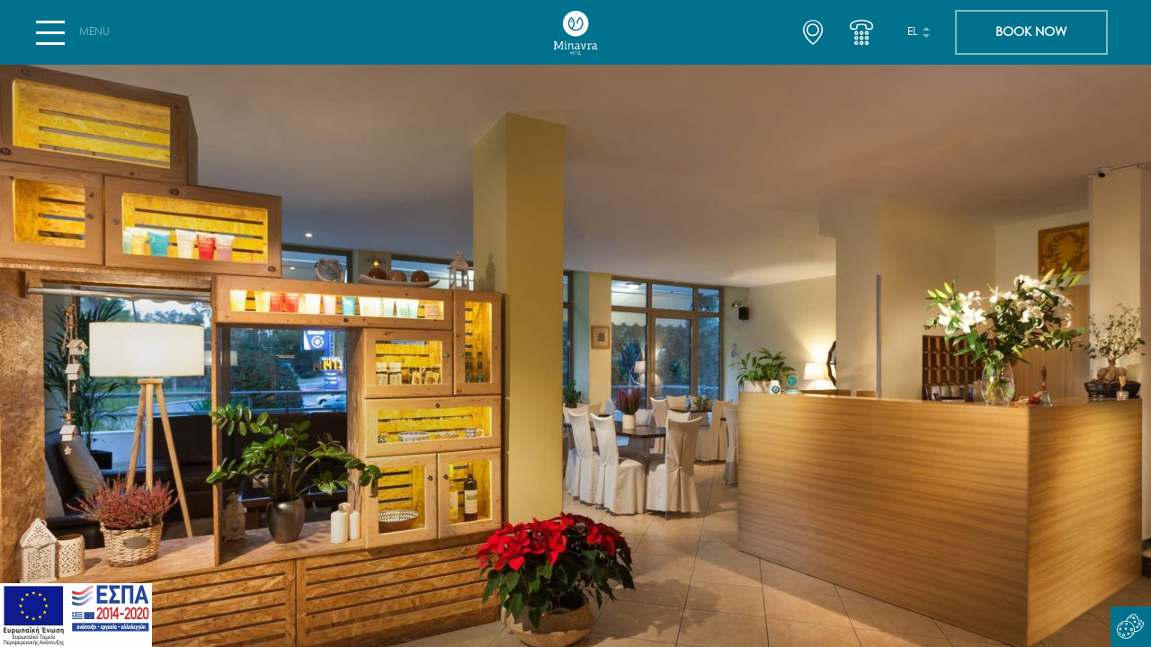

--- FILE ---
content_type: text/html; charset=UTF-8
request_url: https://www.minavra.com/el/gallery/
body_size: 17990
content:

<!DOCTYPE html>
<html lang="el" prefix="og: http://ogp.me/ns# fb: http://www.facebook.com/2008/fbml">
<head>
	<meta charset="UTF-8">
	<meta http-equiv="X-UA-Compatible" content="IE=edge">
	<meta name="viewport" content="width=device-width, initial-scale=1, shrink-to-fit=no">
	<meta name="mobile-web-app-capable" content="yes">
	<meta name="apple-mobile-web-app-capable" content="yes">
	<meta name="apple-mobile-web-app-title" content="Minavra Hotel - Just another Nelios CMS4 site">
	<link rel="profile" href="http://gmpg.org/xfn/11">
	<link rel="pingback" href="https://www.minavra.com/xmlrpc.php">
	
<!-- DNS Prefetching Start -->
<meta http-equiv="x-dns-prefetch-control" content="off">
<!-- DNS Prefetching end -->
<meta name='robots' content='index, follow, max-image-preview:large, max-snippet:-1, max-video-preview:-1' />
<link rel="alternate" hreflang="en" href="https://www.minavra.com/gallery/" />
<link rel="alternate" hreflang="el" href="https://www.minavra.com/el/gallery/" />
<link rel="alternate" hreflang="x-default" href="https://www.minavra.com/gallery/" />

	<!-- This site is optimized with the Yoast SEO plugin v26.7 - https://yoast.com/wordpress/plugins/seo/ -->
	<title>Φωτογραφίες - Minavra Hotel</title>
	<link rel="canonical" href="https://www.minavra.com/el/gallery/" />
	<meta property="og:locale" content="el_GR" />
	<meta property="og:type" content="article" />
	<meta property="og:title" content="Φωτογραφίες - Minavra Hotel" />
	<meta property="og:description" content="Ρίξτε μια ματιά στο άλμπουμ φωτογραφιών μας, για να πάρετε μια γεύση από το κατάλυμα και τη γύρω περιοχή, και να προετοιμαστείτε για μία συναρπαστική εμπειρία διακοπών." />
	<meta property="og:url" content="https://www.minavra.com/el/gallery/" />
	<meta property="og:site_name" content="Minavra Hotel" />
	<meta property="article:modified_time" content="2020-01-31T13:51:07+00:00" />
	<meta property="og:image" content="https://www.minavra.com/app/uploads/sites/41/2020/01/mg_5217_resized.jpg" />
	<meta property="og:image:width" content="1920" />
	<meta property="og:image:height" content="1200" />
	<meta property="og:image:type" content="image/jpeg" />
	<meta name="twitter:card" content="summary_large_image" />
	<script type="application/ld+json" class="yoast-schema-graph">{"@context":"https://schema.org","@graph":[{"@type":"WebPage","@id":"https://www.minavra.com/el/gallery/","url":"https://www.minavra.com/el/gallery/","name":"Φωτογραφίες - Minavra Hotel","isPartOf":{"@id":"https://www.minavra.com/el/#website"},"primaryImageOfPage":{"@id":"https://www.minavra.com/el/gallery/#primaryimage"},"image":{"@id":"https://www.minavra.com/el/gallery/#primaryimage"},"thumbnailUrl":"https://www.minavra.com/app/uploads/sites/41/2020/01/mg_5217_resized.jpg","datePublished":"2018-09-10T07:47:42+00:00","dateModified":"2020-01-31T13:51:07+00:00","breadcrumb":{"@id":"https://www.minavra.com/el/gallery/#breadcrumb"},"inLanguage":"el","potentialAction":[{"@type":"ReadAction","target":["https://www.minavra.com/el/gallery/"]}]},{"@type":"ImageObject","inLanguage":"el","@id":"https://www.minavra.com/el/gallery/#primaryimage","url":"https://www.minavra.com/app/uploads/sites/41/2020/01/mg_5217_resized.jpg","contentUrl":"https://www.minavra.com/app/uploads/sites/41/2020/01/mg_5217_resized.jpg","width":1920,"height":1200},{"@type":"BreadcrumbList","@id":"https://www.minavra.com/el/gallery/#breadcrumb","itemListElement":[{"@type":"ListItem","position":1,"name":"Home","item":"https://www.minavra.com/el/"},{"@type":"ListItem","position":2,"name":"Φωτογραφίες"}]},{"@type":"WebSite","@id":"https://www.minavra.com/el/#website","url":"https://www.minavra.com/el/","name":"Minavra Hotel","description":"Just another Nelios CMS4 site","potentialAction":[{"@type":"SearchAction","target":{"@type":"EntryPoint","urlTemplate":"https://www.minavra.com/el/?s={search_term_string}"},"query-input":{"@type":"PropertyValueSpecification","valueRequired":true,"valueName":"search_term_string"}}],"inLanguage":"el"}]}</script>
	<!-- / Yoast SEO plugin. -->


<link rel="alternate" title="oEmbed (JSON)" type="application/json+oembed" href="https://www.minavra.com/el/wp-json/oembed/1.0/embed?url=https%3A%2F%2Fwww.minavra.com%2Fel%2Fgallery%2F" />
<link rel="alternate" title="oEmbed (XML)" type="text/xml+oembed" href="https://www.minavra.com/el/wp-json/oembed/1.0/embed?url=https%3A%2F%2Fwww.minavra.com%2Fel%2Fgallery%2F&#038;format=xml" />
		<!-- Google Tag Manager -->
		<script defer>
			(function (w, d, s, l, i) {
				w[l] = w[l] || [];
				w[l].push({'gtm.start': new Date().getTime(), event: 'gtm.js'});
				var f = d.getElementsByTagName(s)[0], j = d.createElement(s), dl = l != 'dataLayer' ? '&l=' + l : '';
				j.async = true;
				j.src = 'https://www.googletagmanager.com/gtm.js?id=' + i + dl;
				f.parentNode.insertBefore(j, f);
			})(window, document, 'script', 'dataLayer', 'GTM-P278GGFJ');
		</script>
		<!-- End Google Tag Manager -->
		<style id='wp-img-auto-sizes-contain-inline-css'>
img:is([sizes=auto i],[sizes^="auto," i]){contain-intrinsic-size:3000px 1500px}
/*# sourceURL=wp-img-auto-sizes-contain-inline-css */
</style>
<style id='classic-theme-styles-inline-css'>
/*! This file is auto-generated */
.wp-block-button__link{color:#fff;background-color:#32373c;border-radius:9999px;box-shadow:none;text-decoration:none;padding:calc(.667em + 2px) calc(1.333em + 2px);font-size:1.125em}.wp-block-file__button{background:#32373c;color:#fff;text-decoration:none}
/*# sourceURL=/wp-includes/css/classic-themes.min.css */
</style>
<link rel='stylesheet' id='contact-form-7-css' href='https://www.minavra.com/app/plugins/contact-form-7/includes/css/styles.css?ver=6.1.4' media='all' />
<link rel='stylesheet' id='gdpr-cookies-consent-styles-css' href='https://www.minavra.com/app/plugins/nelios-gdpr-cookies-consent/assets/css/gdpr-cookies-consent.css?ver=0.9' media='all' />
<style id='gdpr-cookies-consent-styles-inline-css'>

				#cookie-icon {
					background: #00728d;
				}
				#cookie[light] .cookie-note-button {
					border-color: #00728d;
				}
				#cookie[light] .cookie-button-solid {
					background: #00728d;
				}
				.containerCookie input:checked ~ .checkmark {
					background-color: #00728d;
				}
			
/*# sourceURL=gdpr-cookies-consent-styles-inline-css */
</style>
<link rel='stylesheet' id='jquery-ui-theme-smoothness-css' href='https://www.minavra.com/app/themes/nelios-base/src/css/jquery-ui/1.11.4/themes/smoothness/jquery-ui.min.css?ver=1.11.4' media='all' />
<link rel='stylesheet' id='jquery-ui-theme-smoothness-theme-css' href='https://www.minavra.com/app/themes/nelios-base/src/css/jquery-ui/1.11.4/themes/smoothness/theme.css?ver=1.11.4' media='all' />
<link rel='stylesheet' id='slick-css' href='https://www.minavra.com/app/themes/nelios-base/src/css/slick/slick.css?ver=1.8.1' media='all' />
<link rel='stylesheet' id='slick-theme-css' href='https://www.minavra.com/app/themes/nelios-base/src/css/slick/slick-theme.css?ver=1.8.1' media='all' />
<link rel='stylesheet' id='photoswipe-css' href='https://www.minavra.com/app/themes/nelios-base/src/css/photoswipe/v4.1.3/photoswipe.css?ver=4.1.1' media='all' />
<link rel='stylesheet' id='photoswipe-default-skin-css' href='https://www.minavra.com/app/themes/nelios-base/src/css/photoswipe/v4.1.3/default-skin/default-skin.css?ver=4.1.1' media='all' />
<link rel='stylesheet' id='flickity-css' href='https://www.minavra.com/app/themes/nelios-base/src/css/flickity/flickity.min.css?ver=2.3.0' media='all' />
<link rel='stylesheet' id='theme-css' href='https://www.minavra.com/app/themes/minavra/css/theme.min.css?ver=1.2.1' media='all' />
<script id="wpml-cookie-js-extra">
var wpml_cookies = {"wp-wpml_current_language":{"value":"el","expires":1,"path":"/"}};
var wpml_cookies = {"wp-wpml_current_language":{"value":"el","expires":1,"path":"/"}};
//# sourceURL=wpml-cookie-js-extra
</script>
<script src="https://www.minavra.com/app/plugins/sitepress-multilingual-cms/res/js/cookies/language-cookie.js?ver=486900" id="wpml-cookie-js" defer data-wp-strategy="defer"></script>
<script src="https://www.minavra.com/wp-includes/js/jquery/jquery.min.js?ver=3.7.1" id="jquery-core-js"></script>
<script src="https://www.minavra.com/wp-includes/js/jquery/jquery-migrate.min.js?ver=3.4.1" id="jquery-migrate-js"></script>
<script src="https://www.minavra.com/wp-includes/js/jquery/ui/core.min.js?ver=1.13.3" id="jquery-ui-core-js"></script>
<script src="https://www.minavra.com/app/themes/nelios-base/src/js/jquery-ui/1.12.1-selectmenu-datepicker/jquery-ui.min.js?ver=1.12.1" id="jquery-ui-selectmenu-datepicker-custom-js"></script>
<script src="https://www.minavra.com/app/themes/nelios-base/src/js/slick/slick.min.js?ver=1.8.1" id="slick-js"></script>
<script src="https://www.minavra.com/app/themes/nelios-base/src/js/packery/packery.pkgd.min.js?ver=2.1.2" id="packery-js"></script>
<script src="https://www.minavra.com/app/themes/nelios-base/src/js/isotope/isotope.pkgd.min.js?ver=3.0.6" id="isotope-js"></script>
<script src="https://www.minavra.com/app/themes/nelios-base/src/js/isotope/packery-mode.pkgd.min.js?ver=2.0.1" id="isotope-packery-mode-js"></script>
<script src="https://www.minavra.com/app/themes/nelios-base/src/js/photoswipe/v4.1.3/photoswipe.min.js?ver=4.1.3" id="photoswipe-js"></script>
<script src="https://www.minavra.com/app/themes/nelios-base/src/js/photoswipe/v4.1.3/photoswipe-ui-default.min.js?ver=4.1.3" id="photoswipe-ui-default-js"></script>
<script src="https://www.minavra.com/app/themes/nelios-base/src/js/flickity/flickity.pkgd.min.js?ver=2.3.0" id="flickity-js"></script>
<script src="https://www.minavra.com/app/themes/nelios-base/src/js/jquery.matchHeight/jquery.matchHeight.min.js?ver=0.7.2" id="matchHeight-js"></script>
<script src="https://www.minavra.com/app/themes/minavra/js/theme.min.js?ver=1.2.1" id="theme-js"></script>
<link rel="https://api.w.org/" href="https://www.minavra.com/el/wp-json/" /><link rel="alternate" title="JSON" type="application/json" href="https://www.minavra.com/el/wp-json/wp/v2/pages/22" /><link rel="EditURI" type="application/rsd+xml" title="RSD" href="https://www.minavra.com/xmlrpc.php?rsd" />
<link rel='shortlink' href='https://www.minavra.com/el/?p=22' />
<script>
	document.addEventListener( 'wpcf7mailsent', function( event ) {
		if (typeof ga === 'function') {
			ga('send', 'event', 'Contact Form', 'submit');
		}
	}, false );
</script>
		<meta name="mobile-web-app-capable" content="yes">
<meta name="apple-mobile-web-app-capable" content="yes">
<meta name="apple-mobile-web-app-title" content="Minavra Hotel - Just another Nelios CMS4 site">
<link rel="icon" href="https://www.minavra.com/app/uploads/sites/41/2020/01/Minavra_Favicon_64x64.png" sizes="32x32" />
<link rel="icon" href="https://www.minavra.com/app/uploads/sites/41/2020/01/Minavra_Favicon_64x64.png" sizes="192x192" />
<link rel="apple-touch-icon" href="https://www.minavra.com/app/uploads/sites/41/2020/01/Minavra_Favicon_64x64.png" />
<meta name="msapplication-TileImage" content="https://www.minavra.com/app/uploads/sites/41/2020/01/Minavra_Favicon_64x64.png" />
<style id='global-styles-inline-css'>
:root{--wp--preset--aspect-ratio--square: 1;--wp--preset--aspect-ratio--4-3: 4/3;--wp--preset--aspect-ratio--3-4: 3/4;--wp--preset--aspect-ratio--3-2: 3/2;--wp--preset--aspect-ratio--2-3: 2/3;--wp--preset--aspect-ratio--16-9: 16/9;--wp--preset--aspect-ratio--9-16: 9/16;--wp--preset--color--black: #000000;--wp--preset--color--cyan-bluish-gray: #abb8c3;--wp--preset--color--white: #fff;--wp--preset--color--pale-pink: #f78da7;--wp--preset--color--vivid-red: #cf2e2e;--wp--preset--color--luminous-vivid-orange: #ff6900;--wp--preset--color--luminous-vivid-amber: #fcb900;--wp--preset--color--light-green-cyan: #7bdcb5;--wp--preset--color--vivid-green-cyan: #00d084;--wp--preset--color--pale-cyan-blue: #8ed1fc;--wp--preset--color--vivid-cyan-blue: #0693e3;--wp--preset--color--vivid-purple: #9b51e0;--wp--preset--color--blue: #007bff;--wp--preset--color--indigo: #6610f2;--wp--preset--color--purple: #5533ff;--wp--preset--color--pink: #e83e8c;--wp--preset--color--red: #dc3545;--wp--preset--color--orange: #fd7e14;--wp--preset--color--yellow: #ffc107;--wp--preset--color--green: #28a745;--wp--preset--color--teal: #20c997;--wp--preset--color--cyan: #17a2b8;--wp--preset--color--gray: #6c757d;--wp--preset--color--gray-dark: #343a40;--wp--preset--gradient--vivid-cyan-blue-to-vivid-purple: linear-gradient(135deg,rgb(6,147,227) 0%,rgb(155,81,224) 100%);--wp--preset--gradient--light-green-cyan-to-vivid-green-cyan: linear-gradient(135deg,rgb(122,220,180) 0%,rgb(0,208,130) 100%);--wp--preset--gradient--luminous-vivid-amber-to-luminous-vivid-orange: linear-gradient(135deg,rgb(252,185,0) 0%,rgb(255,105,0) 100%);--wp--preset--gradient--luminous-vivid-orange-to-vivid-red: linear-gradient(135deg,rgb(255,105,0) 0%,rgb(207,46,46) 100%);--wp--preset--gradient--very-light-gray-to-cyan-bluish-gray: linear-gradient(135deg,rgb(238,238,238) 0%,rgb(169,184,195) 100%);--wp--preset--gradient--cool-to-warm-spectrum: linear-gradient(135deg,rgb(74,234,220) 0%,rgb(151,120,209) 20%,rgb(207,42,186) 40%,rgb(238,44,130) 60%,rgb(251,105,98) 80%,rgb(254,248,76) 100%);--wp--preset--gradient--blush-light-purple: linear-gradient(135deg,rgb(255,206,236) 0%,rgb(152,150,240) 100%);--wp--preset--gradient--blush-bordeaux: linear-gradient(135deg,rgb(254,205,165) 0%,rgb(254,45,45) 50%,rgb(107,0,62) 100%);--wp--preset--gradient--luminous-dusk: linear-gradient(135deg,rgb(255,203,112) 0%,rgb(199,81,192) 50%,rgb(65,88,208) 100%);--wp--preset--gradient--pale-ocean: linear-gradient(135deg,rgb(255,245,203) 0%,rgb(182,227,212) 50%,rgb(51,167,181) 100%);--wp--preset--gradient--electric-grass: linear-gradient(135deg,rgb(202,248,128) 0%,rgb(113,206,126) 100%);--wp--preset--gradient--midnight: linear-gradient(135deg,rgb(2,3,129) 0%,rgb(40,116,252) 100%);--wp--preset--font-size--small: 13px;--wp--preset--font-size--medium: 20px;--wp--preset--font-size--large: 36px;--wp--preset--font-size--x-large: 42px;--wp--preset--spacing--20: 0.44rem;--wp--preset--spacing--30: 0.67rem;--wp--preset--spacing--40: 1rem;--wp--preset--spacing--50: 1.5rem;--wp--preset--spacing--60: 2.25rem;--wp--preset--spacing--70: 3.38rem;--wp--preset--spacing--80: 5.06rem;--wp--preset--shadow--natural: 6px 6px 9px rgba(0, 0, 0, 0.2);--wp--preset--shadow--deep: 12px 12px 50px rgba(0, 0, 0, 0.4);--wp--preset--shadow--sharp: 6px 6px 0px rgba(0, 0, 0, 0.2);--wp--preset--shadow--outlined: 6px 6px 0px -3px rgb(255, 255, 255), 6px 6px rgb(0, 0, 0);--wp--preset--shadow--crisp: 6px 6px 0px rgb(0, 0, 0);}:where(.is-layout-flex){gap: 0.5em;}:where(.is-layout-grid){gap: 0.5em;}body .is-layout-flex{display: flex;}.is-layout-flex{flex-wrap: wrap;align-items: center;}.is-layout-flex > :is(*, div){margin: 0;}body .is-layout-grid{display: grid;}.is-layout-grid > :is(*, div){margin: 0;}:where(.wp-block-columns.is-layout-flex){gap: 2em;}:where(.wp-block-columns.is-layout-grid){gap: 2em;}:where(.wp-block-post-template.is-layout-flex){gap: 1.25em;}:where(.wp-block-post-template.is-layout-grid){gap: 1.25em;}.has-black-color{color: var(--wp--preset--color--black) !important;}.has-cyan-bluish-gray-color{color: var(--wp--preset--color--cyan-bluish-gray) !important;}.has-white-color{color: var(--wp--preset--color--white) !important;}.has-pale-pink-color{color: var(--wp--preset--color--pale-pink) !important;}.has-vivid-red-color{color: var(--wp--preset--color--vivid-red) !important;}.has-luminous-vivid-orange-color{color: var(--wp--preset--color--luminous-vivid-orange) !important;}.has-luminous-vivid-amber-color{color: var(--wp--preset--color--luminous-vivid-amber) !important;}.has-light-green-cyan-color{color: var(--wp--preset--color--light-green-cyan) !important;}.has-vivid-green-cyan-color{color: var(--wp--preset--color--vivid-green-cyan) !important;}.has-pale-cyan-blue-color{color: var(--wp--preset--color--pale-cyan-blue) !important;}.has-vivid-cyan-blue-color{color: var(--wp--preset--color--vivid-cyan-blue) !important;}.has-vivid-purple-color{color: var(--wp--preset--color--vivid-purple) !important;}.has-black-background-color{background-color: var(--wp--preset--color--black) !important;}.has-cyan-bluish-gray-background-color{background-color: var(--wp--preset--color--cyan-bluish-gray) !important;}.has-white-background-color{background-color: var(--wp--preset--color--white) !important;}.has-pale-pink-background-color{background-color: var(--wp--preset--color--pale-pink) !important;}.has-vivid-red-background-color{background-color: var(--wp--preset--color--vivid-red) !important;}.has-luminous-vivid-orange-background-color{background-color: var(--wp--preset--color--luminous-vivid-orange) !important;}.has-luminous-vivid-amber-background-color{background-color: var(--wp--preset--color--luminous-vivid-amber) !important;}.has-light-green-cyan-background-color{background-color: var(--wp--preset--color--light-green-cyan) !important;}.has-vivid-green-cyan-background-color{background-color: var(--wp--preset--color--vivid-green-cyan) !important;}.has-pale-cyan-blue-background-color{background-color: var(--wp--preset--color--pale-cyan-blue) !important;}.has-vivid-cyan-blue-background-color{background-color: var(--wp--preset--color--vivid-cyan-blue) !important;}.has-vivid-purple-background-color{background-color: var(--wp--preset--color--vivid-purple) !important;}.has-black-border-color{border-color: var(--wp--preset--color--black) !important;}.has-cyan-bluish-gray-border-color{border-color: var(--wp--preset--color--cyan-bluish-gray) !important;}.has-white-border-color{border-color: var(--wp--preset--color--white) !important;}.has-pale-pink-border-color{border-color: var(--wp--preset--color--pale-pink) !important;}.has-vivid-red-border-color{border-color: var(--wp--preset--color--vivid-red) !important;}.has-luminous-vivid-orange-border-color{border-color: var(--wp--preset--color--luminous-vivid-orange) !important;}.has-luminous-vivid-amber-border-color{border-color: var(--wp--preset--color--luminous-vivid-amber) !important;}.has-light-green-cyan-border-color{border-color: var(--wp--preset--color--light-green-cyan) !important;}.has-vivid-green-cyan-border-color{border-color: var(--wp--preset--color--vivid-green-cyan) !important;}.has-pale-cyan-blue-border-color{border-color: var(--wp--preset--color--pale-cyan-blue) !important;}.has-vivid-cyan-blue-border-color{border-color: var(--wp--preset--color--vivid-cyan-blue) !important;}.has-vivid-purple-border-color{border-color: var(--wp--preset--color--vivid-purple) !important;}.has-vivid-cyan-blue-to-vivid-purple-gradient-background{background: var(--wp--preset--gradient--vivid-cyan-blue-to-vivid-purple) !important;}.has-light-green-cyan-to-vivid-green-cyan-gradient-background{background: var(--wp--preset--gradient--light-green-cyan-to-vivid-green-cyan) !important;}.has-luminous-vivid-amber-to-luminous-vivid-orange-gradient-background{background: var(--wp--preset--gradient--luminous-vivid-amber-to-luminous-vivid-orange) !important;}.has-luminous-vivid-orange-to-vivid-red-gradient-background{background: var(--wp--preset--gradient--luminous-vivid-orange-to-vivid-red) !important;}.has-very-light-gray-to-cyan-bluish-gray-gradient-background{background: var(--wp--preset--gradient--very-light-gray-to-cyan-bluish-gray) !important;}.has-cool-to-warm-spectrum-gradient-background{background: var(--wp--preset--gradient--cool-to-warm-spectrum) !important;}.has-blush-light-purple-gradient-background{background: var(--wp--preset--gradient--blush-light-purple) !important;}.has-blush-bordeaux-gradient-background{background: var(--wp--preset--gradient--blush-bordeaux) !important;}.has-luminous-dusk-gradient-background{background: var(--wp--preset--gradient--luminous-dusk) !important;}.has-pale-ocean-gradient-background{background: var(--wp--preset--gradient--pale-ocean) !important;}.has-electric-grass-gradient-background{background: var(--wp--preset--gradient--electric-grass) !important;}.has-midnight-gradient-background{background: var(--wp--preset--gradient--midnight) !important;}.has-small-font-size{font-size: var(--wp--preset--font-size--small) !important;}.has-medium-font-size{font-size: var(--wp--preset--font-size--medium) !important;}.has-large-font-size{font-size: var(--wp--preset--font-size--large) !important;}.has-x-large-font-size{font-size: var(--wp--preset--font-size--x-large) !important;}
/*# sourceURL=global-styles-inline-css */
</style>
</head>

<body class="wp-singular page-template-gallery page page-id-22 wp-embed-responsive wp-theme-nelios-base wp-child-theme-minavra site-id-41 theme-skin-hotel-cube-01 theme-style-light agent-chrome understrap-has-sidebar"  style="background-image: url(https://www.minavra.com/app/uploads/sites/41/2019/01/waved-background.png)">

		<!-- Google Tag Manager (noscript) -->
		<noscript>
			<iframe src="https://www.googletagmanager.com/ns.html?id=GTM-P278GGFJ" height="0" width="0" style="display:none;visibility:hidden"></iframe>
		</noscript>
		<!-- End Google Tag Manager (noscript) -->
		
<div class="page" id="page">

	<header id="main-header" class="main-header row space-between align-center">

		<div class="left-side">

			<div id="main-nav__button" class="main-nav__button row align-center just-start">

				<a href="#" id="main-nav__button--toggle" class="main-nav__button--toggle">
					<span></span>
					<span></span>
					<span></span>
					<span></span>
				</a>

				<span class="main-nav__text">MENU</span>
			</div>

		</div>

		<div class="main-logo row just-center">

			

	
	<a class="logo" href="https://www.minavra.com/el/">

		<div class="svg-con">

						<img src="[data-uri]" class="placeholder" alt="" />
			<svg version="1.1" xmlns="http://www.w3.org/2000/svg" x="0" y="0" viewBox="0 0 512 512" xml:space="preserve"><style>.st0{fill:#231f20}.st1{fill:#00718c}.st2{fill:#58595b}</style><switch><g><path class="st0" d="M89.7 401.9c1-2.3 2-4.6 3-7 1-2.4 2-4.8 3-7l20.4-46.5h20v7.5h-7.2v65h7.2v7.2h-24.6v-7.2h7.2v-57.2h-.2l-5.1 12c-1.3 3.1-2.7 6.2-4 9.3-1.4 3.1-2.7 6.2-4.1 9.3-1.9 4.2-3.7 8.3-5.5 12.5-1.8 4.1-3.6 8.3-5.4 12.5H84.1c-3.4-7.5-6.8-14.9-10-22.1s-6.5-14.6-9.8-22.1c-.9-1.9-1.7-3.7-2.5-5.6-.8-1.9-1.6-3.7-2.4-5.6h-.3l-.1 56.9h7.6v7.2H42.1v-7.2h7.5v-65h-7.5v-7.5h20.5c1.2 2.6 2.5 5.6 4.1 9 1.6 3.5 3.2 7.1 4.9 11 1.7 3.9 3.5 7.9 5.2 12 1.8 4.1 3.5 8.1 5.2 11.9 1.3 3 2.6 6 3.8 8.9 1.2 2.9 2.3 5.5 3.3 7.7h.6zM146.6 371.7v-7.3H162v49.5h8.5v5.7c-1.5.7-3.2 1.2-5.1 1.6-1.9.4-3.5.6-4.8.6-2.7 0-4.7-.6-6-1.7-1.3-1.1-2-3.3-2-6.5v-41.9h-6zm16.5-22.4c0 1.6-.6 3.1-1.8 4.3-1.2 1.2-2.7 1.9-4.5 1.9-1.7 0-3.2-.6-4.4-1.9-1.2-1.2-1.8-2.7-1.8-4.3 0-1.8.6-3.3 1.8-4.5 1.2-1.2 2.7-1.8 4.4-1.8 1.8 0 3.3.6 4.5 1.8 1.2 1.2 1.8 2.7 1.8 4.5zM184.9 421v-49.4h-8.5v-7.5h17.9v5.1c3.3-2 6.7-3.6 10.3-4.7 3.6-1.1 6.8-1.7 9.7-1.7 3.7 0 6.7.5 8.9 1.6 2.2 1 3.9 2.4 5 4.1 1.1 1.7 1.8 3.5 2.2 5.5.3 2 .5 4 .5 5.9l.1 33.8h8.7v5.7c-1.5.7-3.2 1.2-5.2 1.6-2 .3-3.7.5-5 .5-3.1 0-5.2-.7-6.3-2.2-1.1-1.4-1.7-3.6-1.7-6.5v-29.5c0-1.9-.1-3.7-.3-5.2-.2-1.5-.6-2.8-1.3-3.8-.7-1-1.7-1.8-3-2.3-1.3-.5-3.1-.8-5.4-.8-2.7 0-5.7.6-8.9 1.8-3.2 1.2-6 2.5-8.4 3.9V421h-9.3zM291 413.8h9l.6 5.5c-.7.4-1.6.7-2.6 1-1 .3-2.1.5-3.1.7-1.1.2-2.1.4-3.1.5-1 .1-1.8.2-2.5.2-2.2 0-3.9-.4-5.1-1.3-1.2-.9-1.9-2.8-2-5.7-.1 0-.1 0-.1-.1 0 0 0-.1-.1-.1-2.2 1.9-4.2 3.3-6.2 4.3-1.9 1-3.8 1.7-5.4 2.2-1.7.5-3.2.7-4.5.8-1.3.1-2.4.1-3.3.1-3.3 0-6-.5-8.1-1.6-2.1-1.1-3.8-2.4-5.1-4.1-1.2-1.6-2.1-3.4-2.6-5.3s-.7-3.7-.7-5.3c0-4.9 1.8-8.8 5.3-11.8s8.9-4.7 16-5.2l14.4-.9V384c0-4.9-.9-8.3-2.6-10.1-1.7-1.9-4.9-2.8-9.5-2.8-2.8 0-5.7.3-8.7.8-3 .5-5.9 1.3-8.8 2.3-.4-1.1-.7-2.2-1-3.2-.3-1-.6-2.1-.9-3.2 3.3-1.5 6.8-2.6 10.6-3.4 3.8-.8 7.5-1.2 11.1-1.2 6 0 10.6 1.4 14 4.2 3.3 2.8 5 7.7 5 14.7v31.7zm-23.4-19c-3.7.2-6.6 1.3-8.5 3.1-1.9 1.8-2.9 4.1-2.9 6.8 0 3.3.8 5.8 2.4 7.3 1.6 1.5 4.3 2.3 8 2.3 2.4 0 5-.6 7.7-1.9 2.8-1.2 5.2-2.9 7.4-4.9v-13.6l-14.1.9zM303.5 364.2h13.7l8 25.2 7.1 23.6h.5c1-3.5 2.1-6.9 3.2-10.4 1.1-3.4 2.1-6.8 3.1-10.3 1.2-3.5 2.3-6.9 3.4-10.3 1.1-3.4 2.2-6.9 3.3-10.4h-5.4v-7.5H361v7.5h-5.7c-2.9 8.3-5.7 16.5-8.6 24.7-2.8 8.2-5.7 16.4-8.7 24.7h-11.4L310 371.7h-6.4v-7.5zM388.3 372.1c1.2-.9 2.5-1.9 4.1-3 1.6-1.1 3.3-2.1 5.1-3 1.8-.9 3.7-1.7 5.6-2.3 1.9-.6 3.7-.9 5.5-.9.9 0 1.6.2 2.2.7.5.5.8 1.3.8 2.6s-.3 2.9-.8 4.7c-.5 1.8-1.3 3.3-2.3 4.5l-20.1 1v37.5h9v7.2h-26.8v-7.2h8.4v-42.2h-8.3v-7.5H388v7.9h.3zM460.4 413.8h9l.6 5.5c-.7.4-1.6.7-2.6 1-1 .3-2.1.5-3.2.7-1.1.2-2.1.4-3.1.5-1 .1-1.8.2-2.5.2-2.2 0-3.9-.4-5.1-1.3-1.2-.9-1.9-2.8-2-5.7-.1 0-.1 0-.1-.1 0 0 0-.1-.1-.1-2.2 1.9-4.2 3.3-6.2 4.3-1.9 1-3.7 1.7-5.4 2.2-1.7.5-3.2.7-4.5.8-1.3.1-2.4.1-3.3.1-3.3 0-6-.5-8.1-1.6-2.1-1.1-3.8-2.4-5.1-4.1-1.2-1.6-2.1-3.4-2.6-5.3s-.7-3.7-.7-5.3c0-4.9 1.8-8.8 5.3-11.8s8.9-4.7 16-5.2l14.4-.9V384c0-4.9-.9-8.3-2.6-10.1-1.7-1.9-4.9-2.8-9.5-2.8-2.8 0-5.7.3-8.7.8-3 .5-5.9 1.3-8.8 2.3-.4-1.1-.7-2.2-1-3.2-.3-1-.6-2.1-.9-3.2 3.3-1.5 6.8-2.6 10.6-3.4 3.8-.8 7.5-1.2 11.1-1.2 6 0 10.6 1.4 14 4.2 3.3 2.8 5 7.7 5 14.7v31.7zm-23.4-19c-3.7.2-6.6 1.3-8.5 3.1-1.9 1.8-2.9 4.1-2.9 6.8 0 3.3.8 5.8 2.4 7.3 1.6 1.5 4.3 2.3 8 2.3 2.4 0 5-.6 7.7-1.9 2.8-1.2 5.2-2.9 7.4-4.9v-13.6l-14.1.9z" /><g><path class="st1" d="M214.7 119.3c-12.7 11.6-20 27.8-20 45.2 0 17.9 7.7 34 20 45.2 12.7-11.6 19.9-27.8 19.9-45.2.1-17.3-7.1-33.6-19.9-45.2zm.1 34.5c-4.5 0-8.2-3.7-8.2-8.2 0-4.5 3.7-8.2 8.2-8.2 4.5 0 8.2 3.7 8.2 8.2 0 4.6-3.7 8.2-8.2 8.2z" /><path class="st1" d="M256 42.1c-69.6 0-126 56.4-126 126s56.4 126 126 126 126-56.4 126-126c0-69.5-56.4-126-126-126zm45.1 180.8c-13 10.1-28.6 15.4-45.1 15.4-40.7 0-73.7-33.1-73.7-73.7 0-23 10.5-44.3 28.7-58.4 1.4-1.1 3.3-1.5 5-1.2 1.2.3 2.4.9 3.2 1.8 17.8 14.1 28 35.1 28 57.8 0 20.1-8 38.9-22.2 52.8 9.1 5.4 19.7 8.5 31 8.5 13.7 0 26.7-4.4 37.5-12.8 15.1-11.7 23.8-29.4 23.8-48.4 0-17.4-7.2-33.6-20-45.2-12.7 11.6-19.9 27.8-19.9 45.2 0 3.5-2.8 6.2-6.3 6.2s-6.2-2.8-6.2-6.2c0-22.9 10.4-44.2 28.5-58.2.4-.3.9-.6 1.4-.8 2.1-.9 4.6-.6 6.4.8 18.2 14.1 28.6 35.3 28.6 58.3-.1 22.8-10.5 44-28.7 58.1z" /></g><g><path class="st2" d="M217.3 469.6v-12.8h-12.8v12.8h-3.1v-28h3.1V454h12.8v-12.4h3.1v28h-3.1zM245.4 455.6c0 1.7 0 3.1-.1 4.1 0 1-.1 1.9-.2 2.5-.1.6-.2 1.2-.4 1.6-.1.4-.3.8-.6 1.2-.3.6-.7 1.2-1.3 1.7-.5.6-1.1 1.1-1.8 1.6-.7.4-1.5.8-2.4 1.1-.9.3-1.9.4-2.9.4-1.1 0-2.1-.1-2.9-.4-.9-.3-1.7-.7-2.4-1.1-.7-.4-1.3-1-1.9-1.6-.5-.6-.9-1.2-1.3-1.7l-.6-1.2c-.1-.4-.3-.9-.4-1.6-.1-.6-.2-1.5-.2-2.5s-.1-2.4-.1-4.1c0-1.7 0-3.1.1-4.1 0-1 .1-1.9.2-2.5.1-.6.2-1.2.4-1.5.1-.4.3-.8.6-1.2.3-.6.7-1.2 1.3-1.8.5-.6 1.1-1.1 1.9-1.6.7-.5 1.5-.8 2.4-1.1.9-.3 1.9-.4 2.9-.4 1.1 0 2.1.1 2.9.4.9.3 1.7.7 2.4 1.1.7.5 1.3 1 1.8 1.6.5.6.9 1.2 1.3 1.8l.6 1.2c.1.4.3.9.4 1.5.1.6.2 1.5.2 2.5.1 1.1.1 2.4.1 4.1zm-3 0c0-1.5 0-2.7-.1-3.7 0-1-.1-1.7-.2-2.4-.1-.6-.3-1.2-.5-1.6-.2-.4-.5-.8-.8-1.3-.5-.7-1.2-1.2-2-1.7-.9-.5-1.9-.7-3-.7-1.2 0-2.2.2-3 .7-.9.5-1.5 1-2 1.7-.3.4-.6.8-.8 1.3-.2.4-.4.9-.5 1.6-.1.6-.2 1.4-.2 2.4s-.1 2.2-.1 3.7 0 2.7.1 3.7c0 1 .1 1.7.2 2.4.1.6.3 1.1.5 1.5.2.4.5.8.8 1.2.5.7 1.2 1.2 2.1 1.7.9.5 1.9.7 3 .7 1.2 0 2.2-.2 3-.7.9-.5 1.5-1.1 2-1.7.3-.4.6-.8.8-1.2.2-.4.4-.9.5-1.5.1-.6.2-1.4.2-2.4v-3.7zM259.2 444.4v25.2h-3.1v-25.2h-7.9v-2.8h19v2.8h-8zM270.8 469.6v-28H288v2.9h-14.2v9.6H286v2.8h-12.2v9.9H288v2.9h-17.2zM292.7 469.6v-28h3.1v25.1H310v2.9h-17.3z" /></g></g></switch></svg>
		</div>

	</a>

	
	

		</div>

		<div class="right-side row align-center just-end">

			<div class="pin-icon row just-center">

				


	<a href="https://www.google.gr/maps/place/Minavra+Hotel/@37.8515645,23.7509996,17z/data=!3m1!4b1!4m8!3m7!1s0x14a1bfdce9710587:0xa756be8e11475384!5m2!4m1!1i2!8m2!3d37.8515603!4d23.7531883" target="_blank" class="location-link row">

		
	<div class="svg-con ">
		<img src="[data-uri]" class="placeholder" alt=""/>
		<svg width="38" height="38" viewBox="0 0 38 38" xmlns="http://www.w3.org/2000/svg">
    <path d="M19 .3A15 15 0 0 0 4.2 18a14.8 14.8 0 0 0 1.2 3.5c1.6 3.8 5.1 9.7 13 16a1 1 0 0 0 1.3 0 42.3 42.3 0 0 0 13-16 14.6 14.6 0 0 0 1.1-3.5A15 15 0 0 0 19 .2zm12.7 17.5v.3l-1 2.6A39.4 39.4 0 0 1 19 35.5 39.4 39.4 0 0 1 7.3 20.8l-.9-2.6v-.4L6 15.3a13 13 0 1 1 25.6 2.5z"/>
    <path d="M18.8 5.7a9.6 9.6 0 1 0 0 19.2 9.6 9.6 0 0 0 0-19.2zm0 17a7.5 7.5 0 1 1 0-15 7.5 7.5 0 0 1 0 15z"/>
</svg>	</div>

	
	</a>


			</div>

			<div id="telephone-icon" class="telephone-icon row just-center">

				

	<a class="navbar-phone-icon" href="tel:+302108990008" title="Telephone">
		
	<div class="svg-con ">
		<img src="[data-uri]" class="placeholder" alt=""/>
		<svg xmlns="http://www.w3.org/2000/svg" viewBox="0 0 489.1 489.1">
    <path d="M404.48 191.7c3.7 0 7.4.1 11.1.1 3.8 0 7.6 0 10.9-.2 24.1 0 40.7-16.5 41.2-41.2v-40.6c0-15.4-5-29.2-15-41-16-18.9-37.4-30-52-36.7-35.5-16.4-74.1-26.1-121.3-30.5-57.1-5-113.1 1.7-166.2 20.2-20.2 7.2-46.2 17.8-68 37-16.6 14.7-24.5 32.7-23.7 53.4v.6c.6 6.8.5 13.7.4 21-.1 5-.2 10.2 0 15.4.5 25 17.4 41.7 42 41.7h66.3c24.1 0 40.4-16.6 40.4-41.2v-36.8c2.2-.6 4.3-1.3 6.3-2 3.2-1.1 6.2-2.1 8.9-2.7 18.6-4.1 37.5-6.2 58.1-6.2 11.2 0 23 .6 34.9 1.9 16.5 1.9 29.2 4.7 40.5 9-.4 9.1-.3 18-.2 26.7v10c0 25.5 16.5 42 42 42h32.4c3.7 0 7.4.1 11 .1zm-60.9-42.1v-10.2c-.1-10.1-.1-19.6.4-29.4v-.7c0-10.7-6.2-15-10.9-17.4-.3-.1-.5-.3-.8-.4-14.5-6-30.1-9.7-50.8-12.1-12.9-1.3-25.5-2-37.6-2-22.3 0-43.1 2.2-63.4 6.8-4 .9-7.7 2.1-11.4 3.3-3.2 1.1-6.2 2.1-9 2.7l-1.2.3c-4.8 1.6-12.9 6.1-12.9 18.4v40.7c0 7.6-2.8 16.7-15.9 16.7h-66.3c-11.4 0-17.2-6-17.5-17.8-.1-4.7-.1-9.3 0-14.3.1-7.6.3-15.4-.4-23.4-.5-13.4 4.3-23.8 15.4-33.6 18.6-16.4 41.8-25.8 59.9-32.3 49.8-17.3 102.4-23.7 155.9-18.9 44.3 4.1 80.4 13.1 113.4 28.3 20.2 9.2 33.6 18.6 43.5 30.2 6.2 7.3 9.2 15.6 9.2 25.2v40.4c-.2 10.9-6.2 17-17.1 17-7.1.2-14.1.2-21.3.1-3.8 0-7.6-.1-11.4-.1h-32.4c-12 0-17.4-5.4-17.4-17.5zM246.38 217.5c-21.1 0-38.2 17.2-38.2 38.2s17.2 38.2 38.2 38.2c21.1 0 38.2-17.2 38.2-38.2s-17.1-38.2-38.2-38.2zm0 52c-7.6 0-13.7-6.2-13.7-13.7 0-7.6 6.2-13.7 13.7-13.7 7.6 0 13.7 6.2 13.7 13.7 0 7.5-6.1 13.7-13.7 13.7zM348.38 217.5c-21.1 0-38.2 17.2-38.2 38.2s17.2 38.2 38.2 38.2c21.1 0 38.2-17.2 38.2-38.2s-17.1-38.2-38.2-38.2zm0 52c-7.6 0-13.7-6.2-13.7-13.7 0-7.6 6.2-13.7 13.7-13.7 7.6 0 13.7 6.2 13.7 13.7 0 7.5-6.2 13.7-13.7 13.7zM144.38 217.5c-21.1 0-38.2 17.2-38.2 38.2s17.2 38.2 38.2 38.2 38.2-17.2 38.2-38.2-17.1-38.2-38.2-38.2zm0 52c-7.6 0-13.7-6.2-13.7-13.7 0-7.6 6.2-13.7 13.7-13.7s13.7 6.2 13.7 13.7c0 7.5-6.1 13.7-13.7 13.7zM246.38 315.1c-21.1 0-38.2 17.2-38.2 38.2s17.2 38.2 38.2 38.2c21.1 0 38.2-17.2 38.2-38.2s-17.1-38.2-38.2-38.2zm0 52c-7.6 0-13.7-6.2-13.7-13.7s6.2-13.7 13.7-13.7c7.6 0 13.7 6.2 13.7 13.7s-6.1 13.7-13.7 13.7zM348.38 315.1c-21.1 0-38.2 17.2-38.2 38.2s17.2 38.2 38.2 38.2c21.1 0 38.2-17.2 38.2-38.2s-17.1-38.2-38.2-38.2zm0 52c-7.6 0-13.7-6.2-13.7-13.7s6.2-13.7 13.7-13.7c7.6 0 13.7 6.2 13.7 13.7s-6.2 13.7-13.7 13.7zM144.38 315.1c-21.1 0-38.2 17.2-38.2 38.2s17.2 38.2 38.2 38.2 38.2-17.2 38.2-38.2-17.1-38.2-38.2-38.2zm0 52c-7.6 0-13.7-6.2-13.7-13.7s6.2-13.7 13.7-13.7 13.7 6.2 13.7 13.7-6.1 13.7-13.7 13.7zM246.38 412.7c-21.1 0-38.2 17.2-38.2 38.2 0 21.1 17.2 38.2 38.2 38.2 21.1 0 38.2-17.2 38.2-38.2 0-21-17.1-38.2-38.2-38.2zm0 52c-7.6 0-13.7-6.2-13.7-13.7 0-7.6 6.2-13.7 13.7-13.7 7.6 0 13.7 6.2 13.7 13.7s-6.1 13.7-13.7 13.7zM348.38 412.7c-21.1 0-38.2 17.2-38.2 38.2 0 21.1 17.2 38.2 38.2 38.2 21.1 0 38.2-17.2 38.2-38.2 0-21-17.1-38.2-38.2-38.2zm0 52c-7.6 0-13.7-6.2-13.7-13.7 0-7.6 6.2-13.7 13.7-13.7 7.6 0 13.7 6.2 13.7 13.7s-6.2 13.7-13.7 13.7zM144.38 412.7c-21.1 0-38.2 17.2-38.2 38.2 0 21.1 17.2 38.2 38.2 38.2s38.2-17.2 38.2-38.2c0-21-17.1-38.2-38.2-38.2zm0 52c-7.6 0-13.7-6.2-13.7-13.7 0-7.6 6.2-13.7 13.7-13.7s13.7 6.2 13.7 13.7-6.1 13.7-13.7 13.7z"/>
</svg>	</div>

		</a>

			</div>

			

		
	
		<div id="languages" class="languages">

			<a class="current" href="#">

				el
			</a>

			<div class="inactive">

				
					
						<a href="https://www.minavra.com/gallery/">

							en
						</a>

					
				
					
				
			</div>

		</div>

	

			
	<div class="small-btn">
		<a class="small-btn__inner" href="https://minavra.reserve-online.net/?lang=el" target="_blank" title="Book Now">
			BOOK NOW		</a>
	</div>

		</div>

		<div class="mobile-side row align-center just-stretch">

			<div class="pin-icon row just-center align-center">

				


	<a href="https://www.google.gr/maps/place/Minavra+Hotel/@37.8515645,23.7509996,17z/data=!3m1!4b1!4m8!3m7!1s0x14a1bfdce9710587:0xa756be8e11475384!5m2!4m1!1i2!8m2!3d37.8515603!4d23.7531883" target="_blank" class="location-link row">

		
	<div class="svg-con ">
		<img src="[data-uri]" class="placeholder" alt=""/>
		<svg width="38" height="38" viewBox="0 0 38 38" xmlns="http://www.w3.org/2000/svg">
    <path d="M19 .3A15 15 0 0 0 4.2 18a14.8 14.8 0 0 0 1.2 3.5c1.6 3.8 5.1 9.7 13 16a1 1 0 0 0 1.3 0 42.3 42.3 0 0 0 13-16 14.6 14.6 0 0 0 1.1-3.5A15 15 0 0 0 19 .2zm12.7 17.5v.3l-1 2.6A39.4 39.4 0 0 1 19 35.5 39.4 39.4 0 0 1 7.3 20.8l-.9-2.6v-.4L6 15.3a13 13 0 1 1 25.6 2.5z"/>
    <path d="M18.8 5.7a9.6 9.6 0 1 0 0 19.2 9.6 9.6 0 0 0 0-19.2zm0 17a7.5 7.5 0 1 1 0-15 7.5 7.5 0 0 1 0 15z"/>
</svg>	</div>

	
	</a>


			</div>

			<div class="telephone-icon row just-center align-center">

				

	<a class="navbar-phone-icon" href="tel:+302108990008" title="Telephone">
		
	<div class="svg-con ">
		<img src="[data-uri]" class="placeholder" alt=""/>
		<svg xmlns="http://www.w3.org/2000/svg" viewBox="0 0 489.1 489.1">
    <path d="M404.48 191.7c3.7 0 7.4.1 11.1.1 3.8 0 7.6 0 10.9-.2 24.1 0 40.7-16.5 41.2-41.2v-40.6c0-15.4-5-29.2-15-41-16-18.9-37.4-30-52-36.7-35.5-16.4-74.1-26.1-121.3-30.5-57.1-5-113.1 1.7-166.2 20.2-20.2 7.2-46.2 17.8-68 37-16.6 14.7-24.5 32.7-23.7 53.4v.6c.6 6.8.5 13.7.4 21-.1 5-.2 10.2 0 15.4.5 25 17.4 41.7 42 41.7h66.3c24.1 0 40.4-16.6 40.4-41.2v-36.8c2.2-.6 4.3-1.3 6.3-2 3.2-1.1 6.2-2.1 8.9-2.7 18.6-4.1 37.5-6.2 58.1-6.2 11.2 0 23 .6 34.9 1.9 16.5 1.9 29.2 4.7 40.5 9-.4 9.1-.3 18-.2 26.7v10c0 25.5 16.5 42 42 42h32.4c3.7 0 7.4.1 11 .1zm-60.9-42.1v-10.2c-.1-10.1-.1-19.6.4-29.4v-.7c0-10.7-6.2-15-10.9-17.4-.3-.1-.5-.3-.8-.4-14.5-6-30.1-9.7-50.8-12.1-12.9-1.3-25.5-2-37.6-2-22.3 0-43.1 2.2-63.4 6.8-4 .9-7.7 2.1-11.4 3.3-3.2 1.1-6.2 2.1-9 2.7l-1.2.3c-4.8 1.6-12.9 6.1-12.9 18.4v40.7c0 7.6-2.8 16.7-15.9 16.7h-66.3c-11.4 0-17.2-6-17.5-17.8-.1-4.7-.1-9.3 0-14.3.1-7.6.3-15.4-.4-23.4-.5-13.4 4.3-23.8 15.4-33.6 18.6-16.4 41.8-25.8 59.9-32.3 49.8-17.3 102.4-23.7 155.9-18.9 44.3 4.1 80.4 13.1 113.4 28.3 20.2 9.2 33.6 18.6 43.5 30.2 6.2 7.3 9.2 15.6 9.2 25.2v40.4c-.2 10.9-6.2 17-17.1 17-7.1.2-14.1.2-21.3.1-3.8 0-7.6-.1-11.4-.1h-32.4c-12 0-17.4-5.4-17.4-17.5zM246.38 217.5c-21.1 0-38.2 17.2-38.2 38.2s17.2 38.2 38.2 38.2c21.1 0 38.2-17.2 38.2-38.2s-17.1-38.2-38.2-38.2zm0 52c-7.6 0-13.7-6.2-13.7-13.7 0-7.6 6.2-13.7 13.7-13.7 7.6 0 13.7 6.2 13.7 13.7 0 7.5-6.1 13.7-13.7 13.7zM348.38 217.5c-21.1 0-38.2 17.2-38.2 38.2s17.2 38.2 38.2 38.2c21.1 0 38.2-17.2 38.2-38.2s-17.1-38.2-38.2-38.2zm0 52c-7.6 0-13.7-6.2-13.7-13.7 0-7.6 6.2-13.7 13.7-13.7 7.6 0 13.7 6.2 13.7 13.7 0 7.5-6.2 13.7-13.7 13.7zM144.38 217.5c-21.1 0-38.2 17.2-38.2 38.2s17.2 38.2 38.2 38.2 38.2-17.2 38.2-38.2-17.1-38.2-38.2-38.2zm0 52c-7.6 0-13.7-6.2-13.7-13.7 0-7.6 6.2-13.7 13.7-13.7s13.7 6.2 13.7 13.7c0 7.5-6.1 13.7-13.7 13.7zM246.38 315.1c-21.1 0-38.2 17.2-38.2 38.2s17.2 38.2 38.2 38.2c21.1 0 38.2-17.2 38.2-38.2s-17.1-38.2-38.2-38.2zm0 52c-7.6 0-13.7-6.2-13.7-13.7s6.2-13.7 13.7-13.7c7.6 0 13.7 6.2 13.7 13.7s-6.1 13.7-13.7 13.7zM348.38 315.1c-21.1 0-38.2 17.2-38.2 38.2s17.2 38.2 38.2 38.2c21.1 0 38.2-17.2 38.2-38.2s-17.1-38.2-38.2-38.2zm0 52c-7.6 0-13.7-6.2-13.7-13.7s6.2-13.7 13.7-13.7c7.6 0 13.7 6.2 13.7 13.7s-6.2 13.7-13.7 13.7zM144.38 315.1c-21.1 0-38.2 17.2-38.2 38.2s17.2 38.2 38.2 38.2 38.2-17.2 38.2-38.2-17.1-38.2-38.2-38.2zm0 52c-7.6 0-13.7-6.2-13.7-13.7s6.2-13.7 13.7-13.7 13.7 6.2 13.7 13.7-6.1 13.7-13.7 13.7zM246.38 412.7c-21.1 0-38.2 17.2-38.2 38.2 0 21.1 17.2 38.2 38.2 38.2 21.1 0 38.2-17.2 38.2-38.2 0-21-17.1-38.2-38.2-38.2zm0 52c-7.6 0-13.7-6.2-13.7-13.7 0-7.6 6.2-13.7 13.7-13.7 7.6 0 13.7 6.2 13.7 13.7s-6.1 13.7-13.7 13.7zM348.38 412.7c-21.1 0-38.2 17.2-38.2 38.2 0 21.1 17.2 38.2 38.2 38.2 21.1 0 38.2-17.2 38.2-38.2 0-21-17.1-38.2-38.2-38.2zm0 52c-7.6 0-13.7-6.2-13.7-13.7 0-7.6 6.2-13.7 13.7-13.7 7.6 0 13.7 6.2 13.7 13.7s-6.2 13.7-13.7 13.7zM144.38 412.7c-21.1 0-38.2 17.2-38.2 38.2 0 21.1 17.2 38.2 38.2 38.2s38.2-17.2 38.2-38.2c0-21-17.1-38.2-38.2-38.2zm0 52c-7.6 0-13.7-6.2-13.7-13.7 0-7.6 6.2-13.7 13.7-13.7s13.7 6.2 13.7 13.7-6.1 13.7-13.7 13.7z"/>
</svg>	</div>

		</a>

			</div>

			
	<div class="book-button">
		<a class="book-button__inner" href="https://minavra.reserve-online.net/?lang=el" target="_blank" title="Book Now">
			BOOK NOW		</a>
	</div>

		</div>

	</header>

	<div class="nav-wrapper">

		<div class="nav-inner">

			<nav id="main-navbar" class="main-navbar"><ul id="main-navbar__inner" class="main-navbar__inner row wrap just-between"><li itemscope="itemscope" itemtype="https://www.schema.org/SiteNavigationElement" id="menu-item-1256" class="menu-item menu-item-type-post_type menu-item-object-page menu-item-home menu-item-1256 nav-item"><a title="Αρχική" href="https://www.minavra.com/el/" class="nav-link">Αρχική</a></li>
<li itemscope="itemscope" itemtype="https://www.schema.org/SiteNavigationElement" id="menu-item-2037" class="menu-item menu-item-type-post_type menu-item-object-page menu-item-2037 nav-item"><a title="Το Ξενοδοχείο" href="https://www.minavra.com/el/the-hotel/" class="nav-link">Το Ξενοδοχείο</a></li>
<li itemscope="itemscope" itemtype="https://www.schema.org/SiteNavigationElement" id="menu-item-1257" class="menu-item menu-item-type-post_type menu-item-object-page menu-item-1257 nav-item"><a title="Διαμονή" href="https://www.minavra.com/el/rooms/" class="nav-link">Διαμονή</a></li>
<li itemscope="itemscope" itemtype="https://www.schema.org/SiteNavigationElement" id="menu-item-2038" class="menu-item menu-item-type-post_type menu-item-object-page menu-item-2038 nav-item"><a title="Εγκαταστάσεις" href="https://www.minavra.com/el/facilities/" class="nav-link">Εγκαταστάσεις</a></li>
<li itemscope="itemscope" itemtype="https://www.schema.org/SiteNavigationElement" id="menu-item-2039" class="menu-item menu-item-type-post_type menu-item-object-page menu-item-2039 nav-item"><a title="Υπηρεσίες" href="https://www.minavra.com/el/services/" class="nav-link">Υπηρεσίες</a></li>
<li itemscope="itemscope" itemtype="https://www.schema.org/SiteNavigationElement" id="menu-item-2040" class="menu-item menu-item-type-post_type menu-item-object-page menu-item-2040 nav-item"><a title="Εξερευνήστε" href="https://www.minavra.com/el/explore/" class="nav-link">Εξερευνήστε</a></li>
<li itemscope="itemscope" itemtype="https://www.schema.org/SiteNavigationElement" id="menu-item-2041" class="menu-item menu-item-type-post_type menu-item-object-page menu-item-2041 nav-item"><a title="Τοποθεσία" href="https://www.minavra.com/el/location/" class="nav-link">Τοποθεσία</a></li>
<li itemscope="itemscope" itemtype="https://www.schema.org/SiteNavigationElement" id="menu-item-1262" class="menu-item menu-item-type-post_type menu-item-object-page current-menu-item page_item page-item-22 current_page_item active menu-item-1262 nav-item"><a title="Φωτογραφίες" href="https://www.minavra.com/el/gallery/" class="nav-link" aria-current="page">Φωτογραφίες</a></li>
<li itemscope="itemscope" itemtype="https://www.schema.org/SiteNavigationElement" id="menu-item-1285" class="menu-item menu-item-type-post_type menu-item-object-page menu-item-1285 nav-item"><a title="Προσφορές" href="https://www.minavra.com/el/offers/" class="nav-link">Προσφορές</a></li>
<li itemscope="itemscope" itemtype="https://www.schema.org/SiteNavigationElement" id="menu-item-1261" class="menu-item menu-item-type-post_type menu-item-object-page menu-item-1261 nav-item"><a title="Επικοινωνία" href="https://www.minavra.com/el/contact/" class="nav-link">Επικοινωνία</a></li>
</ul></nav>
			
			



	<div class="social row just-center">

		<ul class="row wrap just-center">

							<li class="">
					<a class="social-icon bg-facebook" href="https://www.facebook.com/Minavra/" target="_blank" rel="noopener" title="Facebook">
						
	<div class="svg-con ">
		<img src="[data-uri]" class="placeholder" alt=""/>
		<svg xmlns="http://www.w3.org/2000/svg" preserveAspectRatio="xMidYMid"  viewBox="0 0 9 18">
  <path d="M.287 9.587H2.24v8.123c0 .16.129.29.288.29h3.311c.159 0 .287-.13.287-.29V9.625h2.245a.29.29 0 0 0 .286-.257l.34-2.991a.29.29 0 0 0-.285-.323H6.126V4.179c0-.565.301-.851.895-.851h1.691A.29.29 0 0 0 9 3.037V.292a.29.29 0 0 0-.288-.29h-2.33A2.075 2.075 0 0 0 6.275 0c-.404 0-1.809.08-2.919 1.112-1.23 1.143-1.059 2.512-1.019 2.75v2.191H.287A.29.29 0 0 0 0 6.344v2.952c0 .16.129.291.287.291z"/>
</svg>

	</div>

						</a>
				</li>
			
							<li class="">
					<a class="social-icon bg-instagram" href="https://www.instagram.com/minavrahotel/" target="_blank" rel="noopener" title="Instagram">
						
	<div class="svg-con ">
		<img src="[data-uri]" class="placeholder" alt=""/>
		<svg xmlns="http://www.w3.org/2000/svg" preserveAspectRatio="xMidYMid" viewBox="0 0 18 18">
  <path d="M13.032 18H4.967A4.973 4.973 0 0 1 0 13.032V4.967A4.973 4.973 0 0 1 4.967-.001h8.065A4.973 4.973 0 0 1 18 4.967v8.065A4.973 4.973 0 0 1 13.032 18zm3.371-4.968V4.967a3.374 3.374 0 0 0-3.371-3.37H4.967a3.373 3.373 0 0 0-3.37 3.37v8.065a3.373 3.373 0 0 0 3.37 3.37h8.066a3.373 3.373 0 0 0 3.37-3.37zm-2.57-7.682c-.308 0-.61-.126-.828-.343a1.182 1.182 0 0 1-.344-.828c0-.309.126-.611.344-.829a1.18 1.18 0 0 1 .828-.343c.308 0 .611.125.828.343.218.218.343.52.343.829 0 .307-.125.61-.343.828-.218.217-.52.343-.828.343zM9 13.638A4.643 4.643 0 0 1 4.362 9 4.642 4.642 0 0 1 9 4.362 4.643 4.643 0 0 1 13.638 9 4.644 4.644 0 0 1 9 13.638zm0-7.679A3.044 3.044 0 0 0 5.959 9 3.045 3.045 0 0 0 9 12.041 3.045 3.045 0 0 0 12.041 9 3.044 3.044 0 0 0 9 5.959z"/>
</svg>
	</div>

						</a>
				</li>
			
			
			
			
			
			
			
			
		</ul>

	</div>

		</div>

	</div>

	<main id="main-body" class="main-body" style="background-image: url(https://www.minavra.com/app/uploads/sites/41/2019/01/waved-background.png)">

		
		
		<div id="pseudo-header"></div>

		
			


	<section id="hero" class="hero">

		<div id="main-slider" class="main-slider" data-first-slideshow="">

			
				<img width="1920" height="1200" src="https://www.minavra.com/app/uploads/sites/41/2020/01/mg_5217_resized.jpg" class="slideshow-cell obj-fit" alt="__mg_5217_resized" decoding="async" fetchpriority="high" srcset="https://www.minavra.com/app/uploads/sites/41/2020/01/mg_5217_resized.jpg 1920w, https://www.minavra.com/app/uploads/sites/41/2020/01/mg_5217_resized-600x375.jpg 600w, https://www.minavra.com/app/uploads/sites/41/2020/01/mg_5217_resized-768x480.jpg 768w, https://www.minavra.com/app/uploads/sites/41/2020/01/mg_5217_resized-1536x960.jpg 1536w, https://www.minavra.com/app/uploads/sites/41/2020/01/mg_5217_resized-1280x800.jpg 1280w, https://www.minavra.com/app/uploads/sites/41/2020/01/mg_5217_resized-128x80.jpg 128w, https://www.minavra.com/app/uploads/sites/41/2020/01/mg_5217_resized-900x563.jpg 900w" sizes="(max-width: 1920px) 100vw, 1920px" />
			
		</div>

		
	</section>


		
<section id="main-section" class="main-section column just-center">

	<div class="wrapper" id="page-wrapper">

		<div class="" id="content" tabindex="-1">

			
	<div class="tabs">

		<!-- Tabs -->
						
		
			<ul class="nav-tabs row just-center align-center" id="masonry-gallery-filters" role="tablist">

				<li class="nav-tab">

					<a href="#" data-filter="*" class="nav-tab-link active">

						View All
					</a>

				</li>

				
					<li class="nav-tab">

						<a href="#" data-filter=".1-the-hotel-el" class="nav-tab-link" id="1-the-hotel-el-tab">

							Το ξενοδοχείο
						</a>

					</li>

				
					<li class="nav-tab">

						<a href="#" data-filter=".2-accommodation-el" class="nav-tab-link" id="2-accommodation-el-tab">

							Διαμονή
						</a>

					</li>

				
					<li class="nav-tab">

						<a href="#" data-filter=".3-services-el" class="nav-tab-link" id="3-services-el-tab">

							Υπηρεσίες
						</a>

					</li>

				
					<li class="nav-tab">

						<a href="#" data-filter=".4-explore-el" class="nav-tab-link" id="4-explore-el-tab">

							Εξερευνήστε
						</a>

					</li>

				
			</ul>

		
		<div class="masonry-gallery-wrapper">
			<!-- Images -->
			<div id="masonry-gallery" class="masonry-gallery" data-photoswipe-options="{&quot;closeOnScroll&quot;:true,&quot;escKey&quot;:true,&quot;arrowKeys&quot;:true,&quot;loop&quot;:true,&quot;history&quot;:true,&quot;focus&quot;:true,&quot;modal&quot;:true,&quot;showHideOpacity&quot;:true,&quot;closeEl&quot;:true,&quot;captionEl&quot;:false,&quot;fullscreenEl&quot;:null,&quot;zoomEl&quot;:true,&quot;shareEl&quot;:true,&quot;counterEl&quot;:true,&quot;arrowEl&quot;:true,&quot;preloaderEl&quot;:true,&quot;bgOpacity&quot;:&quot;0.7&quot;}">

				<div class="gallery-item-sizer"></div>

				<div class="gallery-gutter-sizer"></div>

				
					
					<div class="1-the-hotel-el gallery-item gallery-item--width2">

						<a
							href="#"							data-src="https://www.minavra.com/app/uploads/sites/41/2020/01/mg_4832_resized.jpg"
							data-width="1920"
							data-height ="1280"
							data-title ="__mg_4832_resized"
							data-slug ="__mg_4832_resized-2"
							data-index ="0"
						>

							<img class="gallery-item-img" src="https://www.minavra.com/app/uploads/sites/41/2020/01/mg_4832_resized-900x600.jpg" alt="">

						</a>

					</div>

				
					
					<div class="1-the-hotel-el gallery-item gallery-item--width2">

						<a
							href="#"							data-src="https://www.minavra.com/app/uploads/sites/41/2018/09/dsc5717-copy_resized.jpg"
							data-width="1920"
							data-height ="1281"
							data-title ="__dsc5717 copy_resized"
							data-slug ="__dsc5717-copy_resized-2"
							data-index ="1"
						>

							<img class="gallery-item-img" src="https://www.minavra.com/app/uploads/sites/41/2018/09/dsc5717-copy_resized-900x600.jpg" alt="">

						</a>

					</div>

				
					
					<div class="1-the-hotel-el gallery-item gallery-item--width2">

						<a
							href="#"							data-src="https://www.minavra.com/app/uploads/sites/41/2020/01/mg_5217_resized.jpg"
							data-width="1920"
							data-height ="1200"
							data-title ="__mg_5217_resized"
							data-slug ="__mg_5217_resized-2"
							data-index ="2"
						>

							<img class="gallery-item-img" src="https://www.minavra.com/app/uploads/sites/41/2020/01/mg_5217_resized-900x563.jpg" alt="">

						</a>

					</div>

				
					
					<div class="1-the-hotel-el gallery-item gallery-item--width2">

						<a
							href="#"							data-src="https://www.minavra.com/app/uploads/sites/41/2020/01/mg_5249_resized.jpg"
							data-width="1920"
							data-height ="1280"
							data-title ="__mg_5249_resized"
							data-slug ="__mg_5249_resized-2"
							data-index ="3"
						>

							<img class="gallery-item-img" src="https://www.minavra.com/app/uploads/sites/41/2020/01/mg_5249_resized-900x600.jpg" alt="">

						</a>

					</div>

				
					
					<div class="1-the-hotel-el gallery-item gallery-item--width2">

						<a
							href="#"							data-src="https://www.minavra.com/app/uploads/sites/41/2020/01/mg_0927_resized.jpg"
							data-width="1920"
							data-height ="1279"
							data-title ="__mg_0927_resized"
							data-slug ="__mg_0927_resized-2"
							data-index ="4"
						>

							<img class="gallery-item-img" src="https://www.minavra.com/app/uploads/sites/41/2020/01/mg_0927_resized-900x600.jpg" alt="">

						</a>

					</div>

				
					
					<div class="1-the-hotel-el gallery-item gallery-item--width2">

						<a
							href="#"							data-src="https://www.minavra.com/app/uploads/sites/41/2020/01/mg_0427_resized.jpg"
							data-width="1920"
							data-height ="1280"
							data-title ="__mg_0427_resized"
							data-slug ="__mg_0427_resized-2"
							data-index ="5"
						>

							<img class="gallery-item-img" src="https://www.minavra.com/app/uploads/sites/41/2020/01/mg_0427_resized-900x600.jpg" alt="Καφές στο μπαλκόνι">

						</a>

					</div>

				
					
					<div class="2-accommodation-el gallery-item gallery-item--width2">

						<a
							href="#"							data-src="https://www.minavra.com/app/uploads/sites/41/2018/09/mg_0487_resized.jpg"
							data-width="1920"
							data-height ="1279"
							data-title ="__mg_0487_resized"
							data-slug ="__mg_0487_resized-2"
							data-index ="6"
						>

							<img class="gallery-item-img" src="https://www.minavra.com/app/uploads/sites/41/2018/09/mg_0487_resized-900x600.jpg" alt="">

						</a>

					</div>

				
					
					<div class="2-accommodation-el gallery-item gallery-item--width2">

						<a
							href="#"							data-src="https://www.minavra.com/app/uploads/sites/41/2018/09/mg_0516_resized.jpg"
							data-width="1920"
							data-height ="1279"
							data-title ="__mg_0516_resized"
							data-slug ="__mg_0516_resized-2"
							data-index ="7"
						>

							<img class="gallery-item-img" src="https://www.minavra.com/app/uploads/sites/41/2018/09/mg_0516_resized-900x600.jpg" alt="">

						</a>

					</div>

				
					
					<div class="2-accommodation-el gallery-item gallery-item--width2">

						<a
							href="#"							data-src="https://www.minavra.com/app/uploads/sites/41/2018/09/mg_0570_resized.jpg"
							data-width="1920"
							data-height ="1281"
							data-title ="__mg_0570_resized"
							data-slug ="__mg_0570_resized-2"
							data-index ="8"
						>

							<img class="gallery-item-img" src="https://www.minavra.com/app/uploads/sites/41/2018/09/mg_0570_resized-900x600.jpg" alt="">

						</a>

					</div>

				
					
					<div class="2-accommodation-el gallery-item gallery-item--width2">

						<a
							href="#"							data-src="https://www.minavra.com/app/uploads/sites/41/2018/09/mg_0603_resized.jpg"
							data-width="1920"
							data-height ="1280"
							data-title ="__mg_0603_resized"
							data-slug ="__mg_0603_resized-2"
							data-index ="9"
						>

							<img class="gallery-item-img" src="https://www.minavra.com/app/uploads/sites/41/2018/09/mg_0603_resized-900x600.jpg" alt="">

						</a>

					</div>

				
					
					<div class="2-accommodation-el gallery-item gallery-item--width2">

						<a
							href="#"							data-src="https://www.minavra.com/app/uploads/sites/41/2018/09/mg_0670_resized.jpg"
							data-width="1920"
							data-height ="1280"
							data-title ="__mg_0670_resized"
							data-slug ="__mg_0670_resized-2"
							data-index ="10"
						>

							<img class="gallery-item-img" src="https://www.minavra.com/app/uploads/sites/41/2018/09/mg_0670_resized-900x600.jpg" alt="">

						</a>

					</div>

				
					
					<div class="2-accommodation-el gallery-item gallery-item--width2">

						<a
							href="#"							data-src="https://www.minavra.com/app/uploads/sites/41/2018/09/mg_0706_resized.jpg"
							data-width="1920"
							data-height ="1245"
							data-title ="__mg_0706_resized"
							data-slug ="__mg_0706_resized-2"
							data-index ="11"
						>

							<img class="gallery-item-img" src="https://www.minavra.com/app/uploads/sites/41/2018/09/mg_0706_resized-900x584.jpg" alt="">

						</a>

					</div>

				
					
					<div class="2-accommodation-el gallery-item gallery-item--width2">

						<a
							href="#"							data-src="https://www.minavra.com/app/uploads/sites/41/2018/09/mg_0709_2t_resized.jpg"
							data-width="1920"
							data-height ="1279"
							data-title ="__mg_0709_2t_resized"
							data-slug ="__mg_0709_2t_resized-2"
							data-index ="12"
						>

							<img class="gallery-item-img" src="https://www.minavra.com/app/uploads/sites/41/2018/09/mg_0709_2t_resized-900x600.jpg" alt="">

						</a>

					</div>

				
					
					<div class="2-accommodation-el gallery-item">

						<a
							href="#"							data-src="https://www.minavra.com/app/uploads/sites/41/2018/09/mg_0713_2t-b_resized.jpg"
							data-width="1333"
							data-height ="2000"
							data-title ="__mg_0713_2t b_resized"
							data-slug ="__mg_0713_2t-b_resized-2"
							data-index ="13"
						>

							<img class="gallery-item-img" src="https://www.minavra.com/app/uploads/sites/41/2018/09/mg_0713_2t-b_resized-600x900.jpg" alt="">

						</a>

					</div>

				
					
					<div class="2-accommodation-el gallery-item gallery-item--width2">

						<a
							href="#"							data-src="https://www.minavra.com/app/uploads/sites/41/2018/09/mg_0760_resized.jpg"
							data-width="1920"
							data-height ="1279"
							data-title ="__mg_0760_resized"
							data-slug ="__mg_0760_resized-2"
							data-index ="14"
						>

							<img class="gallery-item-img" src="https://www.minavra.com/app/uploads/sites/41/2018/09/mg_0760_resized-900x600.jpg" alt="">

						</a>

					</div>

				
					
					<div class="2-accommodation-el gallery-item gallery-item--width2">

						<a
							href="#"							data-src="https://www.minavra.com/app/uploads/sites/41/2018/09/mg_0809_resized.jpg"
							data-width="1920"
							data-height ="1183"
							data-title ="__mg_0809_resized"
							data-slug ="__mg_0809_resized-2"
							data-index ="15"
						>

							<img class="gallery-item-img" src="https://www.minavra.com/app/uploads/sites/41/2018/09/mg_0809_resized-900x555.jpg" alt="">

						</a>

					</div>

				
					
					<div class="2-accommodation-el gallery-item gallery-item--width2">

						<a
							href="#"							data-src="https://www.minavra.com/app/uploads/sites/41/2018/09/mg_0830_resized.jpg"
							data-width="1920"
							data-height ="1280"
							data-title ="__mg_0830_resized"
							data-slug ="__mg_0830_resized-2"
							data-index ="16"
						>

							<img class="gallery-item-img" src="https://www.minavra.com/app/uploads/sites/41/2018/09/mg_0830_resized-900x600.jpg" alt="">

						</a>

					</div>

				
					
					<div class="2-accommodation-el gallery-item gallery-item--width2">

						<a
							href="#"							data-src="https://www.minavra.com/app/uploads/sites/41/2018/09/mg_4688_resized.jpg"
							data-width="1920"
							data-height ="1280"
							data-title ="__mg_4688_resized"
							data-slug ="__mg_4688_resized-2"
							data-index ="17"
						>

							<img class="gallery-item-img" src="https://www.minavra.com/app/uploads/sites/41/2018/09/mg_4688_resized-900x600.jpg" alt="">

						</a>

					</div>

				
					
					<div class="2-accommodation-el gallery-item gallery-item--width2">

						<a
							href="#"							data-src="https://www.minavra.com/app/uploads/sites/41/2018/09/mg_4699_resized.jpg"
							data-width="1920"
							data-height ="1280"
							data-title ="__mg_4699_resized"
							data-slug ="__mg_4699_resized-2"
							data-index ="18"
						>

							<img class="gallery-item-img" src="https://www.minavra.com/app/uploads/sites/41/2018/09/mg_4699_resized-900x600.jpg" alt="">

						</a>

					</div>

				
					
					<div class="2-accommodation-el gallery-item gallery-item--width2">

						<a
							href="#"							data-src="https://www.minavra.com/app/uploads/sites/41/2018/09/mg_4726_resized.jpg"
							data-width="1920"
							data-height ="1280"
							data-title ="__mg_4726_resized"
							data-slug ="__mg_4726_resized-2"
							data-index ="19"
						>

							<img class="gallery-item-img" src="https://www.minavra.com/app/uploads/sites/41/2018/09/mg_4726_resized-900x600.jpg" alt="Rooms and Suites">

						</a>

					</div>

				
					
					<div class="2-accommodation-el gallery-item gallery-item--width2">

						<a
							href="#"							data-src="https://www.minavra.com/app/uploads/sites/41/2018/09/mg_4924_resized.jpg"
							data-width="1920"
							data-height ="1280"
							data-title ="__mg_4924_resized"
							data-slug ="__mg_4924_resized-2"
							data-index ="20"
						>

							<img class="gallery-item-img" src="https://www.minavra.com/app/uploads/sites/41/2018/09/mg_4924_resized-900x600.jpg" alt="">

						</a>

					</div>

				
					
					<div class="2-accommodation-el gallery-item gallery-item--width2">

						<a
							href="#"							data-src="https://www.minavra.com/app/uploads/sites/41/2018/09/mg_4954_resized.jpg"
							data-width="1920"
							data-height ="1280"
							data-title ="__mg_4954_resized"
							data-slug ="__mg_4954_resized-2"
							data-index ="21"
						>

							<img class="gallery-item-img" src="https://www.minavra.com/app/uploads/sites/41/2018/09/mg_4954_resized-900x600.jpg" alt="">

						</a>

					</div>

				
					
					<div class="2-accommodation-el gallery-item gallery-item--width2">

						<a
							href="#"							data-src="https://www.minavra.com/app/uploads/sites/41/2018/09/mg_4520_resized.jpg"
							data-width="1920"
							data-height ="1280"
							data-title ="__mg_4520_resized"
							data-slug ="__mg_4520_resized-2"
							data-index ="22"
						>

							<img class="gallery-item-img" src="https://www.minavra.com/app/uploads/sites/41/2018/09/mg_4520_resized-900x600.jpg" alt="">

						</a>

					</div>

				
					
					<div class="2-accommodation-el gallery-item gallery-item--width2">

						<a
							href="#"							data-src="https://www.minavra.com/app/uploads/sites/41/2018/09/mg_4548_resized.jpg"
							data-width="1920"
							data-height ="1280"
							data-title ="__mg_4548_resized"
							data-slug ="__mg_4548_resized-2"
							data-index ="23"
						>

							<img class="gallery-item-img" src="https://www.minavra.com/app/uploads/sites/41/2018/09/mg_4548_resized-900x600.jpg" alt="">

						</a>

					</div>

				
					
					<div class="2-accommodation-el gallery-item gallery-item--width2">

						<a
							href="#"							data-src="https://www.minavra.com/app/uploads/sites/41/2018/09/mg_4527-b_resized.jpg"
							data-width="1920"
							data-height ="1048"
							data-title ="__mg_4527 b_resized"
							data-slug ="__mg_4527-b_resized-2"
							data-index ="24"
						>

							<img class="gallery-item-img" src="https://www.minavra.com/app/uploads/sites/41/2018/09/mg_4527-b_resized-900x491.jpg" alt="">

						</a>

					</div>

				
					
					<div class="2-accommodation-el gallery-item gallery-item--width2">

						<a
							href="#"							data-src="https://www.minavra.com/app/uploads/sites/41/2018/09/mg_4600_resized.jpg"
							data-width="1920"
							data-height ="1280"
							data-title ="__mg_4600_resized"
							data-slug ="__mg_4600_resized-2"
							data-index ="25"
						>

							<img class="gallery-item-img" src="https://www.minavra.com/app/uploads/sites/41/2018/09/mg_4600_resized-900x600.jpg" alt="Εσωτερικό Δωματίου">

						</a>

					</div>

				
					
					<div class="2-accommodation-el gallery-item gallery-item--width2">

						<a
							href="#"							data-src="https://www.minavra.com/app/uploads/sites/41/2018/09/mg_4627_resized.jpg"
							data-width="1920"
							data-height ="1280"
							data-title ="__mg_4627_resized"
							data-slug ="__mg_4627_resized-2"
							data-index ="26"
						>

							<img class="gallery-item-img" src="https://www.minavra.com/app/uploads/sites/41/2018/09/mg_4627_resized-900x600.jpg" alt="">

						</a>

					</div>

				
					
					<div class="2-accommodation-el gallery-item gallery-item--width2">

						<a
							href="#"							data-src="https://www.minavra.com/app/uploads/sites/41/2018/09/mg_5133_resized.jpg"
							data-width="1920"
							data-height ="1280"
							data-title ="__mg_5133_resized"
							data-slug ="__mg_5133_resized-2"
							data-index ="27"
						>

							<img class="gallery-item-img" src="https://www.minavra.com/app/uploads/sites/41/2018/09/mg_5133_resized-900x600.jpg" alt="">

						</a>

					</div>

				
					
					<div class="3-services-el gallery-item gallery-item--width2">

						<a
							href="#"							data-src="https://www.minavra.com/app/uploads/sites/41/2020/01/mg_5060_resized.jpg"
							data-width="1920"
							data-height ="1240"
							data-title ="__mg_5060_resized"
							data-slug ="__mg_5060_resized"
							data-index ="28"
						>

							<img class="gallery-item-img" src="https://www.minavra.com/app/uploads/sites/41/2020/01/mg_5060_resized-900x581.jpg" alt="">

						</a>

					</div>

				
					
					<div class="3-services-el gallery-item gallery-item--width2">

						<a
							href="#"							data-src="https://www.minavra.com/app/uploads/sites/41/2020/01/dsc5893-copy_resized.jpg"
							data-width="1920"
							data-height ="1281"
							data-title ="__dsc5893 copy_resized"
							data-slug ="__dsc5893-copy_resized"
							data-index ="29"
						>

							<img class="gallery-item-img" src="https://www.minavra.com/app/uploads/sites/41/2020/01/dsc5893-copy_resized-900x600.jpg" alt="">

						</a>

					</div>

				
					
					<div class="3-services-el gallery-item gallery-item--width2">

						<a
							href="#"							data-src="https://www.minavra.com/app/uploads/sites/41/2020/01/dsc5760-copy_resized.jpg"
							data-width="1920"
							data-height ="1185"
							data-title ="__dsc5760 copy_resized"
							data-slug ="__dsc5760-copy_resized"
							data-index ="30"
						>

							<img class="gallery-item-img" src="https://www.minavra.com/app/uploads/sites/41/2020/01/dsc5760-copy_resized-900x555.jpg" alt="">

						</a>

					</div>

				
					
					<div class="3-services-el gallery-item gallery-item--width2">

						<a
							href="#"							data-src="https://www.minavra.com/app/uploads/sites/41/2018/09/mg_9733_resized.jpg"
							data-width="1920"
							data-height ="1280"
							data-title ="__mg_9733_resized"
							data-slug ="__mg_9733_resized-2"
							data-index ="31"
						>

							<img class="gallery-item-img" src="https://www.minavra.com/app/uploads/sites/41/2018/09/mg_9733_resized-900x600.jpg" alt="Minavra Newspapper">

						</a>

					</div>

				
					
					<div class="3-services-el gallery-item gallery-item--width2">

						<a
							href="#"							data-src="https://www.minavra.com/app/uploads/sites/41/2018/09/mg_9750_resized.jpg"
							data-width="1920"
							data-height ="1280"
							data-title ="__mg_9750_resized"
							data-slug ="__mg_9750_resized-2"
							data-index ="32"
						>

							<img class="gallery-item-img" src="https://www.minavra.com/app/uploads/sites/41/2018/09/mg_9750_resized-900x600.jpg" alt="">

						</a>

					</div>

				
					
					<div class="4-explore-el gallery-item gallery-item--width2">

						<a
							href="#"							data-src="https://www.minavra.com/app/uploads/sites/41/2020/02/monastiraki_resized.jpg"
							data-width="1920"
							data-height ="1256"
							data-title ="Monastiraki Athens Greece, May 30 2017: Monastiraki Square And A"
							data-slug ="monastiraki-athens-greece-may-30-2017-monastiraki-square-and-a-2"
							data-index ="33"
						>

							<img class="gallery-item-img" src="https://www.minavra.com/app/uploads/sites/41/2020/02/monastiraki_resized-900x589.jpg" alt="">

						</a>

					</div>

				
					
					<div class="4-explore-el gallery-item gallery-item--width2">

						<a
							href="#"							data-src="https://www.minavra.com/app/uploads/sites/41/2020/02/sounion_resized.jpg"
							data-width="1920"
							data-height ="1271"
							data-title ="Sounion, Attica / Greece: Colorful Sunset At Cape Sounion And Th"
							data-slug ="sounion-attica-greece-colorful-sunset-at-cape-sounion-and-th-2"
							data-index ="34"
						>

							<img class="gallery-item-img" src="https://www.minavra.com/app/uploads/sites/41/2020/02/sounion_resized-900x596.jpg" alt="">

						</a>

					</div>

				
					
					<div class="4-explore-el gallery-item gallery-item--width2">

						<a
							href="#"							data-src="https://www.minavra.com/app/uploads/sites/41/2020/02/SNFCC_resized.jpg"
							data-width="1920"
							data-height ="1245"
							data-title ="SNFCC_resized"
							data-slug ="snfcc_resized-2"
							data-index ="35"
						>

							<img class="gallery-item-img" src="https://www.minavra.com/app/uploads/sites/41/2020/02/SNFCC_resized-900x584.jpg" alt="">

						</a>

					</div>

				
					
					<div class="4-explore-el gallery-item gallery-item--width2">

						<a
							href="#"							data-src="https://www.minavra.com/app/uploads/sites/41/2020/02/Lake_resized.jpg"
							data-width="1920"
							data-height ="1210"
							data-title ="Lake Vouliagmeni near south Athens, Greece, after sunset"
							data-slug ="lake-vouliagmeni-near-south-athens-greece-after-sunset-2-2"
							data-index ="36"
						>

							<img class="gallery-item-img" src="https://www.minavra.com/app/uploads/sites/41/2020/02/Lake_resized-900x567.jpg" alt="">

						</a>

					</div>

				
			</div>

			
<div class="pswp" tabindex="-1" role="dialog" aria-hidden="true">

	<div class="pswp__bg"></div>

	<div class="pswp__scroll-wrap">
		<div class="pswp__container">
			<div class="pswp__item"></div>
			<div class="pswp__item"></div>
			<div class="pswp__item"></div>
		</div>

		<div class="pswp__ui pswp__ui--hidden">

			<div class="pswp__top-bar">

				<div class="pswp__counter"></div>

				<button class="pswp__button pswp__button--close" title="Close (Esc)"></button>

				<button class="pswp__button pswp__button--share" title="Share"></button>

				<button class="pswp__button pswp__button--fs" title="Toggle fullscreen"></button>

				<button class="pswp__button pswp__button--zoom" title="Zoom in/out"></button>

				<div class="pswp__preloader">
					<div class="pswp__preloader__icn">
						<div class="pswp__preloader__cut">
							<div class="pswp__preloader__donut"></div>
						</div>
					</div>
				</div>
			</div>

			<div class="pswp__share-modal pswp__share-modal--hidden pswp__single-tap">
				<div class="pswp__share-tooltip"></div>
			</div>

			<button class="pswp__button pswp__button--arrow--left" title="Previous (arrow left)"></button>

			<button class="pswp__button pswp__button--arrow--right" title="Next (arrow right)"></button>

			<div class="pswp__caption">
				<div class="pswp__caption__center"></div>
			</div>

		</div>

	</div>

</div>

		</div>

	</div>


		</div>

	</div>

</section>

	<section class="book-directly-section">
		<div class="container-flex">
			<div class="left-position row">
				
	<div id="book-direct" class="book-direct column just-center align-center" >

		<div class="book-image">
			
							<img src="https://www.minavra.com/app/uploads/sites/41/2018/09/mg_4600_resized.jpg" alt="book direct image" class="obj-fit"/>
					</div>

		<div class="book-direct__inner">

							<div class="pos-inner__title main-title">
					3 λόγοι για να κάνετε απευθείας κράτηση				</div>
			
			<ul class="book-content shy-li">
									<li>
						Εγγύηση καλύτερης τιμής					</li>
									<li>
						Δωρεάν καλάθι καλωσορίσματος					</li>
							</ul>

			
							<div class="main-btn">
					<a class="main-btn__inner" href="https://minavra.reserve-online.net/?lang=en" target="">
						<span>BOOK NOW &amp; SAVE</span>
					</a>
				</div>
			
		</div>
	</div>
				

			</div>
		</div>
	</section>




	<div id="social-media-feed" class="social-media-feed">

		<div class="hashtag-wrapper">

			<div class="social-feed" id="social-feed">

				
					
					<div class="inner-social-image">

						
						<a href="https://www.instagram.com/p/B8I9WoElV7r/" target="_blank" title="">

							
							<img width="600" height="400" src="https://www.minavra.com/app/uploads/sites/41/2025/02/social_moments_2-600x400.jpg" class="social-feed-image" alt="Social feed images" decoding="async" loading="lazy" srcset="https://www.minavra.com/app/uploads/sites/41/2025/02/social_moments_2-600x400.jpg 600w, https://www.minavra.com/app/uploads/sites/41/2025/02/social_moments_2-128x85.jpg 128w, https://www.minavra.com/app/uploads/sites/41/2025/02/social_moments_2.jpg 700w" sizes="auto, (max-width: 600px) 100vw, 600px" />
							<span class="social-icon">

									<svg xmlns="http://www.w3.org/2000/svg" viewBox="0 0 56.7 56.7">
	<path d="M28.2 16.7a12.8 12.8 0 000 25.6 12.8 12.8 0 000-25.6zm0 21c-4.5 0-8.2-3.7-8.2-8.2s3.7-8.2 8.2-8.2 8.2 3.7 8.2 8.2-3.7 8.2-8.2 8.2z"/>
	<circle cx="41.5" cy="16.4" r="2.9"/>
	<path d="M49 8.9a14.2 14.2 0 00-10.5-4.1H17.9c-8.7 0-14.5 5.8-14.5 14.5v20.5c0 4.3 1.4 8 4.2 10.7 2.7 2.6 6.3 3.9 10.4 3.9h20.4c4.3 0 7.9-1.4 10.5-3.9 2.7-2.6 4.1-6.3 4.1-10.6V19.3c0-4.2-1.4-7.8-4-10.4zm-.4 31c0 3.1-1.1 5.6-2.9 7.3s-4.3 2.6-7.3 2.6H18c-3 0-5.5-.9-7.3-2.6A10 10 0 018 39.8V19.3c0-3 .9-5.5 2.7-7.3 1.7-1.7 4.3-2.6 7.3-2.6h20.6c3 0 5.5.9 7.3 2.7 1.7 1.8 2.7 4.3 2.7 7.2v20.6z"/>
</svg>

								</span>

							
							<p class="sr-only">Social feed photos</p>

						</a>

					
					</div>

				
					
					<div class="inner-social-image">

						
						<a href="https://www.instagram.com/p/CpH001-gQ1h/" target="_blank" title="">

							
							<img width="337" height="600" src="https://www.minavra.com/app/uploads/sites/41/2025/02/social_moments_1-337x600.jpg" class="social-feed-image" alt="Social feed images" decoding="async" loading="lazy" srcset="https://www.minavra.com/app/uploads/sites/41/2025/02/social_moments_1-337x600.jpg 337w, https://www.minavra.com/app/uploads/sites/41/2025/02/social_moments_1-450x800.jpg 450w, https://www.minavra.com/app/uploads/sites/41/2025/02/social_moments_1-72x128.jpg 72w, https://www.minavra.com/app/uploads/sites/41/2025/02/social_moments_1-292x520.jpg 292w, https://www.minavra.com/app/uploads/sites/41/2025/02/social_moments_1.jpg 500w" sizes="auto, (max-width: 337px) 100vw, 337px" />
							<span class="social-icon">

									<svg xmlns="http://www.w3.org/2000/svg" viewBox="0 0 56.7 56.7">
	<path d="M28.2 16.7a12.8 12.8 0 000 25.6 12.8 12.8 0 000-25.6zm0 21c-4.5 0-8.2-3.7-8.2-8.2s3.7-8.2 8.2-8.2 8.2 3.7 8.2 8.2-3.7 8.2-8.2 8.2z"/>
	<circle cx="41.5" cy="16.4" r="2.9"/>
	<path d="M49 8.9a14.2 14.2 0 00-10.5-4.1H17.9c-8.7 0-14.5 5.8-14.5 14.5v20.5c0 4.3 1.4 8 4.2 10.7 2.7 2.6 6.3 3.9 10.4 3.9h20.4c4.3 0 7.9-1.4 10.5-3.9 2.7-2.6 4.1-6.3 4.1-10.6V19.3c0-4.2-1.4-7.8-4-10.4zm-.4 31c0 3.1-1.1 5.6-2.9 7.3s-4.3 2.6-7.3 2.6H18c-3 0-5.5-.9-7.3-2.6A10 10 0 018 39.8V19.3c0-3 .9-5.5 2.7-7.3 1.7-1.7 4.3-2.6 7.3-2.6h20.6c3 0 5.5.9 7.3 2.7 1.7 1.8 2.7 4.3 2.7 7.2v20.6z"/>
</svg>

								</span>

							
							<p class="sr-only">Social feed photos</p>

						</a>

					
					</div>

				
					
					<div class="inner-social-image">

						
						<a href="https://www.instagram.com/p/C-SSBVBu3DJ/" target="_blank" title="">

							
							<img width="600" height="600" src="https://www.minavra.com/app/uploads/sites/41/2025/02/social_moments_6-600x600.jpg" class="social-feed-image" alt="Social feed images" decoding="async" loading="lazy" srcset="https://www.minavra.com/app/uploads/sites/41/2025/02/social_moments_6-600x600.jpg 600w, https://www.minavra.com/app/uploads/sites/41/2025/02/social_moments_6-300x300.jpg 300w, https://www.minavra.com/app/uploads/sites/41/2025/02/social_moments_6-128x128.jpg 128w, https://www.minavra.com/app/uploads/sites/41/2025/02/social_moments_6-520x520.jpg 520w, https://www.minavra.com/app/uploads/sites/41/2025/02/social_moments_6.jpg 700w" sizes="auto, (max-width: 600px) 100vw, 600px" />
							<span class="social-icon">

									<svg xmlns="http://www.w3.org/2000/svg" viewBox="0 0 56.7 56.7">
	<path d="M28.2 16.7a12.8 12.8 0 000 25.6 12.8 12.8 0 000-25.6zm0 21c-4.5 0-8.2-3.7-8.2-8.2s3.7-8.2 8.2-8.2 8.2 3.7 8.2 8.2-3.7 8.2-8.2 8.2z"/>
	<circle cx="41.5" cy="16.4" r="2.9"/>
	<path d="M49 8.9a14.2 14.2 0 00-10.5-4.1H17.9c-8.7 0-14.5 5.8-14.5 14.5v20.5c0 4.3 1.4 8 4.2 10.7 2.7 2.6 6.3 3.9 10.4 3.9h20.4c4.3 0 7.9-1.4 10.5-3.9 2.7-2.6 4.1-6.3 4.1-10.6V19.3c0-4.2-1.4-7.8-4-10.4zm-.4 31c0 3.1-1.1 5.6-2.9 7.3s-4.3 2.6-7.3 2.6H18c-3 0-5.5-.9-7.3-2.6A10 10 0 018 39.8V19.3c0-3 .9-5.5 2.7-7.3 1.7-1.7 4.3-2.6 7.3-2.6h20.6c3 0 5.5.9 7.3 2.7 1.7 1.8 2.7 4.3 2.7 7.2v20.6z"/>
</svg>

								</span>

							
							<p class="sr-only">Social feed photos</p>

						</a>

					
					</div>

				
					
					<div class="inner-social-image">

						
						<a href="https://www.instagram.com/p/CPYzfOxt3Jh/" target="_blank" title="">

							
							<img width="600" height="391" src="https://www.minavra.com/app/uploads/sites/41/2025/02/social_moments_3-600x391.jpg" class="social-feed-image" alt="Social feed images" decoding="async" loading="lazy" srcset="https://www.minavra.com/app/uploads/sites/41/2025/02/social_moments_3-600x391.jpg 600w, https://www.minavra.com/app/uploads/sites/41/2025/02/social_moments_3-768x500.jpg 768w, https://www.minavra.com/app/uploads/sites/41/2025/02/social_moments_3-128x83.jpg 128w, https://www.minavra.com/app/uploads/sites/41/2025/02/social_moments_3-900x586.jpg 900w, https://www.minavra.com/app/uploads/sites/41/2025/02/social_moments_3-798x520.jpg 798w, https://www.minavra.com/app/uploads/sites/41/2025/02/social_moments_3.jpg 938w" sizes="auto, (max-width: 600px) 100vw, 600px" />
							<span class="social-icon">

									<svg xmlns="http://www.w3.org/2000/svg" viewBox="0 0 56.7 56.7">
	<path d="M28.2 16.7a12.8 12.8 0 000 25.6 12.8 12.8 0 000-25.6zm0 21c-4.5 0-8.2-3.7-8.2-8.2s3.7-8.2 8.2-8.2 8.2 3.7 8.2 8.2-3.7 8.2-8.2 8.2z"/>
	<circle cx="41.5" cy="16.4" r="2.9"/>
	<path d="M49 8.9a14.2 14.2 0 00-10.5-4.1H17.9c-8.7 0-14.5 5.8-14.5 14.5v20.5c0 4.3 1.4 8 4.2 10.7 2.7 2.6 6.3 3.9 10.4 3.9h20.4c4.3 0 7.9-1.4 10.5-3.9 2.7-2.6 4.1-6.3 4.1-10.6V19.3c0-4.2-1.4-7.8-4-10.4zm-.4 31c0 3.1-1.1 5.6-2.9 7.3s-4.3 2.6-7.3 2.6H18c-3 0-5.5-.9-7.3-2.6A10 10 0 018 39.8V19.3c0-3 .9-5.5 2.7-7.3 1.7-1.7 4.3-2.6 7.3-2.6h20.6c3 0 5.5.9 7.3 2.7 1.7 1.8 2.7 4.3 2.7 7.2v20.6z"/>
</svg>

								</span>

							
							<p class="sr-only">Social feed photos</p>

						</a>

					
					</div>

				
					
					<div class="inner-social-image">

						
							<img width="600" height="393" src="https://www.minavra.com/app/uploads/sites/41/2020/02/monastiraki_resized-600x393.jpg" class="social-feed-image" alt="Social feed images" decoding="async" loading="lazy" srcset="https://www.minavra.com/app/uploads/sites/41/2020/02/monastiraki_resized-600x393.jpg 600w, https://www.minavra.com/app/uploads/sites/41/2020/02/monastiraki_resized-768x502.jpg 768w, https://www.minavra.com/app/uploads/sites/41/2020/02/monastiraki_resized-1536x1005.jpg 1536w, https://www.minavra.com/app/uploads/sites/41/2020/02/monastiraki_resized-1223x800.jpg 1223w, https://www.minavra.com/app/uploads/sites/41/2020/02/monastiraki_resized-128x84.jpg 128w, https://www.minavra.com/app/uploads/sites/41/2020/02/monastiraki_resized-900x589.jpg 900w, https://www.minavra.com/app/uploads/sites/41/2020/02/monastiraki_resized.jpg 1920w" sizes="auto, (max-width: 600px) 100vw, 600px" />
							<span class="social-icon">

									<svg xmlns="http://www.w3.org/2000/svg" viewBox="0 0 56.7 56.7">
	<path d="M28.2 16.7a12.8 12.8 0 000 25.6 12.8 12.8 0 000-25.6zm0 21c-4.5 0-8.2-3.7-8.2-8.2s3.7-8.2 8.2-8.2 8.2 3.7 8.2 8.2-3.7 8.2-8.2 8.2z"/>
	<circle cx="41.5" cy="16.4" r="2.9"/>
	<path d="M49 8.9a14.2 14.2 0 00-10.5-4.1H17.9c-8.7 0-14.5 5.8-14.5 14.5v20.5c0 4.3 1.4 8 4.2 10.7 2.7 2.6 6.3 3.9 10.4 3.9h20.4c4.3 0 7.9-1.4 10.5-3.9 2.7-2.6 4.1-6.3 4.1-10.6V19.3c0-4.2-1.4-7.8-4-10.4zm-.4 31c0 3.1-1.1 5.6-2.9 7.3s-4.3 2.6-7.3 2.6H18c-3 0-5.5-.9-7.3-2.6A10 10 0 018 39.8V19.3c0-3 .9-5.5 2.7-7.3 1.7-1.7 4.3-2.6 7.3-2.6h20.6c3 0 5.5.9 7.3 2.7 1.7 1.8 2.7 4.3 2.7 7.2v20.6z"/>
</svg>

								</span>

							
					</div>

				


			</div>

			<div class="item text">

				<p class="insta-subtitle">@minavrahotel</p>
				<p class="insta-title">Minavra Moments</p>

			</div>

		</div>

	</div>



<footer class="main-footer row">
	<div class="container-flex column">
		<div class="footer-top">

			<div class="items row just-around">
				<div class="item contact-details">
					<div class="item-inner">
						

<h3 class="item-inner__title">
	Contact info</h3>
<div class="item-inner__content user-content">
	<p>
					Ι. Μεταξά 2, 166 73, Βούλα, Αθήνα<br/>
							Tel:
			<a href="tel:+302108990008" title="Telephone">
				+30 210 8990008			</a>
									<br/> Fax:
			<a href="tel:+302108953450" title="Fax">
				+ 30 210 8953450			</a>
				<br/>
					<a href="mailto:info@minavra.com" title="Email">
				info@minavra.com			</a>
			</p>
</div>
						
					</div>
				</div>
				<div class="item newsletter">
					<div class="item-inner">
						
	<div class="footer-newsletter-form">

		
			<h4 class="item-inner__title">

				Εγγραφείτε στο Newsletter μας
			</h4>

		
		
		
		
		
																				
				
				<form action="https://app.moosend.com/subscribe/d1026d6d-989a-488a-b59f-e5765e713434" method="post" id="main-form" class="main-form row wrap space-between input-type-2" target="_blank">

					
					
					
					
					<div class="form-row">

						<div class="form-group email-wrapper row">

							<label for="input-email" style="display: none;">Email</label>

							<input class="form-control form-email" type="text" name="ms-email" id="input-email" placeholder="Email" required aria-label="Email"/>

						</div>

						<div class="form-group submit-wrapper row">

							<button class="form-control fake-submit row align-center" type="submit" form="main-form" value="Submit">

								<span>Subscribe</span>

								
	<div class="svg-con ">
		<img src="[data-uri]" class="placeholder" alt=""/>
		<svg xmlns="http://www.w3.org/2000/svg" viewBox="0 0 31.49 31.49">
    <path d="M21.2 5a1.11 1.11 0 0 0-1.58 0 1.12 1.12 0 0 0 0 1.58l8.04 8.04H1.11c-.62 0-1.11.5-1.11 1.12 0 .62.5 1.12 1.11 1.12h26.55l-8.04 8.04a1.14 1.14 0 0 0 0 1.58c.44.45 1.16.45 1.58 0l9.96-9.95a1.1 1.1 0 0 0 0-1.57L21.2 5.01z" fill="#1e201d"/>
</svg>	</div>

	
							</button>

						</div>

					</div>

				</form>

			
		
	</div>

					</div>
				</div>
				<div class="item">
					<div class="item-inner">
													<h4 class="item-inner__title">
								Follow us on social media							</h4>
												



	<div class="social row just-center">

		<ul class="row wrap just-center">

							<li class="">
					<a class="social-icon bg-facebook" href="https://www.facebook.com/Minavra/" target="_blank" rel="noopener" title="Facebook">
						
	<div class="svg-con ">
		<img src="[data-uri]" class="placeholder" alt=""/>
		<svg xmlns="http://www.w3.org/2000/svg" preserveAspectRatio="xMidYMid"  viewBox="0 0 9 18">
  <path d="M.287 9.587H2.24v8.123c0 .16.129.29.288.29h3.311c.159 0 .287-.13.287-.29V9.625h2.245a.29.29 0 0 0 .286-.257l.34-2.991a.29.29 0 0 0-.285-.323H6.126V4.179c0-.565.301-.851.895-.851h1.691A.29.29 0 0 0 9 3.037V.292a.29.29 0 0 0-.288-.29h-2.33A2.075 2.075 0 0 0 6.275 0c-.404 0-1.809.08-2.919 1.112-1.23 1.143-1.059 2.512-1.019 2.75v2.191H.287A.29.29 0 0 0 0 6.344v2.952c0 .16.129.291.287.291z"/>
</svg>

	</div>

						</a>
				</li>
			
							<li class="">
					<a class="social-icon bg-instagram" href="https://www.instagram.com/minavrahotel/" target="_blank" rel="noopener" title="Instagram">
						
	<div class="svg-con ">
		<img src="[data-uri]" class="placeholder" alt=""/>
		<svg xmlns="http://www.w3.org/2000/svg" preserveAspectRatio="xMidYMid" viewBox="0 0 18 18">
  <path d="M13.032 18H4.967A4.973 4.973 0 0 1 0 13.032V4.967A4.973 4.973 0 0 1 4.967-.001h8.065A4.973 4.973 0 0 1 18 4.967v8.065A4.973 4.973 0 0 1 13.032 18zm3.371-4.968V4.967a3.374 3.374 0 0 0-3.371-3.37H4.967a3.373 3.373 0 0 0-3.37 3.37v8.065a3.373 3.373 0 0 0 3.37 3.37h8.066a3.373 3.373 0 0 0 3.37-3.37zm-2.57-7.682c-.308 0-.61-.126-.828-.343a1.182 1.182 0 0 1-.344-.828c0-.309.126-.611.344-.829a1.18 1.18 0 0 1 .828-.343c.308 0 .611.125.828.343.218.218.343.52.343.829 0 .307-.125.61-.343.828-.218.217-.52.343-.828.343zM9 13.638A4.643 4.643 0 0 1 4.362 9 4.642 4.642 0 0 1 9 4.362 4.643 4.643 0 0 1 13.638 9 4.644 4.644 0 0 1 9 13.638zm0-7.679A3.044 3.044 0 0 0 5.959 9 3.045 3.045 0 0 0 9 12.041 3.045 3.045 0 0 0 12.041 9 3.044 3.044 0 0 0 9 5.959z"/>
</svg>
	</div>

						</a>
				</li>
			
			
			
			
			
			
			
			
		</ul>

	</div>
					</div>
					<div class="item-inner">
											</div>
				</div>
			</div>
		</div>
		<div class="footer-bottom">
			<div class="container-flex align-center">
				
	<div class="footer-copyright row just-between">
		<span>&copy; 2026 Minavra Hotel | All rights reserved</span>
	</div>
				<nav id="footer-navbar" class="footer-navbar"><ul id="footer-navbar__inner" class="footer-navbar__inner row wrap just-center"><li itemscope="itemscope" itemtype="https://www.schema.org/SiteNavigationElement" id="menu-item-2075" class="menu-item menu-item-type-post_type menu-item-object-page menu-item-2075 nav-item"><a title="Το Ξενοδοχείο" href="https://www.minavra.com/el/the-hotel/" class="nav-link">Το Ξενοδοχείο</a></li>
<li itemscope="itemscope" itemtype="https://www.schema.org/SiteNavigationElement" id="menu-item-2076" class="menu-item menu-item-type-post_type menu-item-object-page menu-item-2076 nav-item"><a title="Πολιτική Απορρήτου" href="https://www.minavra.com/el/privacy-policy/" class="nav-link">Πολιτική Απορρήτου</a></li>
</ul></nav>				<div class="footer-powered-by">
	<span>Powered by <a href="https://www.nelios.com" target="_blank" rel="noopener" data-no-translation>HOTELCUBE</a></span>
</div>
			</div>
		</div>
	</div>

	

	
	<div class="espa-banners column">

			
				
					
						<a class="espaLink" href="https://www.minavra.com/app/uploads/sites/41/2020/06/strengthening_tourism_el.pdf" target="_blank" title="">

					
						
							<img width="169" height="71" src="https://www.minavra.com/app/uploads/sites/41/2020/06/etpa_el.png" class="img-fluid" alt="ESPA Banner" decoding="async" loading="lazy" srcset="https://www.minavra.com/app/uploads/sites/41/2020/06/etpa_el.png 169w, https://www.minavra.com/app/uploads/sites/41/2020/06/etpa_el-128x54.png 128w" sizes="auto, (max-width: 169px) 100vw, 169px" />
						
					
						</a>

					
				
			
	</div>


</footer>
</main>

</div>

<script type="speculationrules">
{"prefetch":[{"source":"document","where":{"and":[{"href_matches":"/el/*"},{"not":{"href_matches":["/wp-*.php","/wp-admin/*","/app/uploads/sites/41/*","/app/*","/app/plugins/*","/app/themes/minavra/*","/app/themes/nelios-base/*","/el/*\\?(.+)"]}},{"not":{"selector_matches":"a[rel~=\"nofollow\"]"}},{"not":{"selector_matches":".no-prefetch, .no-prefetch a"}}]},"eagerness":"conservative"}]}
</script>
			<script>
				document.addEventListener('DOMContentLoaded', function() {
					const newsletterForm = document.getElementById( 'ms-sub-form' );
					if (typeof(newsletterForm) !== 'undefined' && newsletterForm !== null) {
						newsletterForm.addEventListener( 'submit', function() {
							if (typeof gtag === 'function') {
								gtag( 'event', 'form_submit', {
									event_category: 'Forms',
									event_action: 'Submit',
									event_label: 'Newsletter Form'
								});
							}
							return true;
						});
					}
				});
			</script>
		<script src="https://www.minavra.com/wp-includes/js/dist/hooks.min.js?ver=dd5603f07f9220ed27f1" id="wp-hooks-js"></script>
<script src="https://www.minavra.com/wp-includes/js/dist/i18n.min.js?ver=c26c3dc7bed366793375" id="wp-i18n-js"></script>
<script id="wp-i18n-js-after">
wp.i18n.setLocaleData( { 'text direction\u0004ltr': [ 'ltr' ] } );
//# sourceURL=wp-i18n-js-after
</script>
<script src="https://www.minavra.com/app/plugins/contact-form-7/includes/swv/js/index.js?ver=6.1.4" id="swv-js"></script>
<script id="contact-form-7-js-translations">
( function( domain, translations ) {
	var localeData = translations.locale_data[ domain ] || translations.locale_data.messages;
	localeData[""].domain = domain;
	wp.i18n.setLocaleData( localeData, domain );
} )( "contact-form-7", {"translation-revision-date":"2024-08-02 09:16:28+0000","generator":"GlotPress\/4.0.1","domain":"messages","locale_data":{"messages":{"":{"domain":"messages","plural-forms":"nplurals=2; plural=n != 1;","lang":"el_GR"},"This contact form is placed in the wrong place.":["\u0397 \u03c6\u03cc\u03c1\u03bc\u03b1 \u03b5\u03c0\u03b9\u03ba\u03bf\u03b9\u03bd\u03c9\u03bd\u03af\u03b1\u03c2 \u03b5\u03af\u03bd\u03b1\u03b9 \u03c3\u03b5 \u03bb\u03ac\u03b8\u03bf\u03c2 \u03b8\u03ad\u03c3\u03b7."],"Error:":["\u03a3\u03c6\u03ac\u03bb\u03bc\u03b1:"]}},"comment":{"reference":"includes\/js\/index.js"}} );
//# sourceURL=contact-form-7-js-translations
</script>
<script id="contact-form-7-js-before">
var wpcf7 = {
    "api": {
        "root": "https:\/\/www.minavra.com\/el\/wp-json\/",
        "namespace": "contact-form-7\/v1"
    }
};
//# sourceURL=contact-form-7-js-before
</script>
<script src="https://www.minavra.com/app/plugins/contact-form-7/includes/js/index.js?ver=6.1.4" id="contact-form-7-js"></script>
<script id="gdpr-cookies-consent-scripts-js-extra">
var gdprCookiesConsentPath = ["https://www.minavra.com/app/plugins/nelios-gdpr-cookies-consent/"];
//# sourceURL=gdpr-cookies-consent-scripts-js-extra
</script>
<script src="https://www.minavra.com/app/plugins/nelios-gdpr-cookies-consent/assets/js/gdpr-cookies-consent.js?ver=0.9" id="gdpr-cookies-consent-scripts-js"></script>
<script id="gdpr-cookies-consent-config-scripts-js-extra">
var options = {"privacyPolicyName":"Privacy Policy","privacyPolicyUrl":"https://www.minavra.com/el/privacy-policy/","privacyPolicyModifiedDate":"2020-02-03 11:57:21","locales":[{"locale":"el","text":{"statement":{"privacyPolicyName":"\u03a0\u03bf\u03bb\u03b9\u03c4\u03b9\u03ba\u03ae \u0399\u03b4\u03b9\u03c9\u03c4\u03b9\u03ba\u03cc\u03c4\u03b7\u03c4\u03b1\u03c2","privacyPolicyUrl":"https://www.minavra.com/el//privacy-policy/","privacyPolicyModifiedDate":"2020-01-01"}}}],"position":"RIGHT","initialState":"CLOSED","extraNecessaryCookies":"","extraOptionalCookiesAnalytics":"0","extraOptionalCookiesAnalyticsChecked":"0","extraOptionalCookiesMarketing":"1","extraOptionalCookiesMarketingChecked":"1","extraOptionalCookiesSocialSharing":"0","extraOptionalCookiesSocialSharingChecked":"0"};
//# sourceURL=gdpr-cookies-consent-config-scripts-js-extra
</script>
<script src="https://www.minavra.com/app/plugins/nelios-gdpr-cookies-consent/assets/js/gdpr-cookies-consent-config.js?ver=0.9" id="gdpr-cookies-consent-config-scripts-js"></script>
<script src="https://www.google.com/recaptcha/api.js?render=6LdN2KMUAAAAAAEV_-bXOTg-83Gx2RFTihLKexti&amp;ver=3.0" id="google-recaptcha-js"></script>
<script src="https://www.minavra.com/wp-includes/js/dist/vendor/wp-polyfill.min.js?ver=3.15.0" id="wp-polyfill-js"></script>
<script id="wpcf7-recaptcha-js-before">
var wpcf7_recaptcha = {
    "sitekey": "6LdN2KMUAAAAAAEV_-bXOTg-83Gx2RFTihLKexti",
    "actions": {
        "homepage": "homepage",
        "contactform": "contactform"
    }
};
//# sourceURL=wpcf7-recaptcha-js-before
</script>
<script src="https://www.minavra.com/app/plugins/contact-form-7/modules/recaptcha/index.js?ver=6.1.4" id="wpcf7-recaptcha-js"></script>
<script src="https://www.minavra.com/wp-includes/js/imagesloaded.min.js?ver=5.0.0" id="imagesloaded-js"></script>
<script src="https://www.minavra.com/wp-includes/js/masonry.min.js?ver=4.2.2" id="masonry-js"></script>

</body>

</html>

<!-- Performance optimized by Redis Object Cache. Learn more: https://wprediscache.com -->


--- FILE ---
content_type: text/html; charset=utf-8
request_url: https://www.google.com/recaptcha/api2/anchor?ar=1&k=6LdN2KMUAAAAAAEV_-bXOTg-83Gx2RFTihLKexti&co=aHR0cHM6Ly93d3cubWluYXZyYS5jb206NDQz&hl=en&v=PoyoqOPhxBO7pBk68S4YbpHZ&size=invisible&anchor-ms=40000&execute-ms=30000&cb=ep34gfd4wkz
body_size: 49668
content:
<!DOCTYPE HTML><html dir="ltr" lang="en"><head><meta http-equiv="Content-Type" content="text/html; charset=UTF-8">
<meta http-equiv="X-UA-Compatible" content="IE=edge">
<title>reCAPTCHA</title>
<style type="text/css">
/* cyrillic-ext */
@font-face {
  font-family: 'Roboto';
  font-style: normal;
  font-weight: 400;
  font-stretch: 100%;
  src: url(//fonts.gstatic.com/s/roboto/v48/KFO7CnqEu92Fr1ME7kSn66aGLdTylUAMa3GUBHMdazTgWw.woff2) format('woff2');
  unicode-range: U+0460-052F, U+1C80-1C8A, U+20B4, U+2DE0-2DFF, U+A640-A69F, U+FE2E-FE2F;
}
/* cyrillic */
@font-face {
  font-family: 'Roboto';
  font-style: normal;
  font-weight: 400;
  font-stretch: 100%;
  src: url(//fonts.gstatic.com/s/roboto/v48/KFO7CnqEu92Fr1ME7kSn66aGLdTylUAMa3iUBHMdazTgWw.woff2) format('woff2');
  unicode-range: U+0301, U+0400-045F, U+0490-0491, U+04B0-04B1, U+2116;
}
/* greek-ext */
@font-face {
  font-family: 'Roboto';
  font-style: normal;
  font-weight: 400;
  font-stretch: 100%;
  src: url(//fonts.gstatic.com/s/roboto/v48/KFO7CnqEu92Fr1ME7kSn66aGLdTylUAMa3CUBHMdazTgWw.woff2) format('woff2');
  unicode-range: U+1F00-1FFF;
}
/* greek */
@font-face {
  font-family: 'Roboto';
  font-style: normal;
  font-weight: 400;
  font-stretch: 100%;
  src: url(//fonts.gstatic.com/s/roboto/v48/KFO7CnqEu92Fr1ME7kSn66aGLdTylUAMa3-UBHMdazTgWw.woff2) format('woff2');
  unicode-range: U+0370-0377, U+037A-037F, U+0384-038A, U+038C, U+038E-03A1, U+03A3-03FF;
}
/* math */
@font-face {
  font-family: 'Roboto';
  font-style: normal;
  font-weight: 400;
  font-stretch: 100%;
  src: url(//fonts.gstatic.com/s/roboto/v48/KFO7CnqEu92Fr1ME7kSn66aGLdTylUAMawCUBHMdazTgWw.woff2) format('woff2');
  unicode-range: U+0302-0303, U+0305, U+0307-0308, U+0310, U+0312, U+0315, U+031A, U+0326-0327, U+032C, U+032F-0330, U+0332-0333, U+0338, U+033A, U+0346, U+034D, U+0391-03A1, U+03A3-03A9, U+03B1-03C9, U+03D1, U+03D5-03D6, U+03F0-03F1, U+03F4-03F5, U+2016-2017, U+2034-2038, U+203C, U+2040, U+2043, U+2047, U+2050, U+2057, U+205F, U+2070-2071, U+2074-208E, U+2090-209C, U+20D0-20DC, U+20E1, U+20E5-20EF, U+2100-2112, U+2114-2115, U+2117-2121, U+2123-214F, U+2190, U+2192, U+2194-21AE, U+21B0-21E5, U+21F1-21F2, U+21F4-2211, U+2213-2214, U+2216-22FF, U+2308-230B, U+2310, U+2319, U+231C-2321, U+2336-237A, U+237C, U+2395, U+239B-23B7, U+23D0, U+23DC-23E1, U+2474-2475, U+25AF, U+25B3, U+25B7, U+25BD, U+25C1, U+25CA, U+25CC, U+25FB, U+266D-266F, U+27C0-27FF, U+2900-2AFF, U+2B0E-2B11, U+2B30-2B4C, U+2BFE, U+3030, U+FF5B, U+FF5D, U+1D400-1D7FF, U+1EE00-1EEFF;
}
/* symbols */
@font-face {
  font-family: 'Roboto';
  font-style: normal;
  font-weight: 400;
  font-stretch: 100%;
  src: url(//fonts.gstatic.com/s/roboto/v48/KFO7CnqEu92Fr1ME7kSn66aGLdTylUAMaxKUBHMdazTgWw.woff2) format('woff2');
  unicode-range: U+0001-000C, U+000E-001F, U+007F-009F, U+20DD-20E0, U+20E2-20E4, U+2150-218F, U+2190, U+2192, U+2194-2199, U+21AF, U+21E6-21F0, U+21F3, U+2218-2219, U+2299, U+22C4-22C6, U+2300-243F, U+2440-244A, U+2460-24FF, U+25A0-27BF, U+2800-28FF, U+2921-2922, U+2981, U+29BF, U+29EB, U+2B00-2BFF, U+4DC0-4DFF, U+FFF9-FFFB, U+10140-1018E, U+10190-1019C, U+101A0, U+101D0-101FD, U+102E0-102FB, U+10E60-10E7E, U+1D2C0-1D2D3, U+1D2E0-1D37F, U+1F000-1F0FF, U+1F100-1F1AD, U+1F1E6-1F1FF, U+1F30D-1F30F, U+1F315, U+1F31C, U+1F31E, U+1F320-1F32C, U+1F336, U+1F378, U+1F37D, U+1F382, U+1F393-1F39F, U+1F3A7-1F3A8, U+1F3AC-1F3AF, U+1F3C2, U+1F3C4-1F3C6, U+1F3CA-1F3CE, U+1F3D4-1F3E0, U+1F3ED, U+1F3F1-1F3F3, U+1F3F5-1F3F7, U+1F408, U+1F415, U+1F41F, U+1F426, U+1F43F, U+1F441-1F442, U+1F444, U+1F446-1F449, U+1F44C-1F44E, U+1F453, U+1F46A, U+1F47D, U+1F4A3, U+1F4B0, U+1F4B3, U+1F4B9, U+1F4BB, U+1F4BF, U+1F4C8-1F4CB, U+1F4D6, U+1F4DA, U+1F4DF, U+1F4E3-1F4E6, U+1F4EA-1F4ED, U+1F4F7, U+1F4F9-1F4FB, U+1F4FD-1F4FE, U+1F503, U+1F507-1F50B, U+1F50D, U+1F512-1F513, U+1F53E-1F54A, U+1F54F-1F5FA, U+1F610, U+1F650-1F67F, U+1F687, U+1F68D, U+1F691, U+1F694, U+1F698, U+1F6AD, U+1F6B2, U+1F6B9-1F6BA, U+1F6BC, U+1F6C6-1F6CF, U+1F6D3-1F6D7, U+1F6E0-1F6EA, U+1F6F0-1F6F3, U+1F6F7-1F6FC, U+1F700-1F7FF, U+1F800-1F80B, U+1F810-1F847, U+1F850-1F859, U+1F860-1F887, U+1F890-1F8AD, U+1F8B0-1F8BB, U+1F8C0-1F8C1, U+1F900-1F90B, U+1F93B, U+1F946, U+1F984, U+1F996, U+1F9E9, U+1FA00-1FA6F, U+1FA70-1FA7C, U+1FA80-1FA89, U+1FA8F-1FAC6, U+1FACE-1FADC, U+1FADF-1FAE9, U+1FAF0-1FAF8, U+1FB00-1FBFF;
}
/* vietnamese */
@font-face {
  font-family: 'Roboto';
  font-style: normal;
  font-weight: 400;
  font-stretch: 100%;
  src: url(//fonts.gstatic.com/s/roboto/v48/KFO7CnqEu92Fr1ME7kSn66aGLdTylUAMa3OUBHMdazTgWw.woff2) format('woff2');
  unicode-range: U+0102-0103, U+0110-0111, U+0128-0129, U+0168-0169, U+01A0-01A1, U+01AF-01B0, U+0300-0301, U+0303-0304, U+0308-0309, U+0323, U+0329, U+1EA0-1EF9, U+20AB;
}
/* latin-ext */
@font-face {
  font-family: 'Roboto';
  font-style: normal;
  font-weight: 400;
  font-stretch: 100%;
  src: url(//fonts.gstatic.com/s/roboto/v48/KFO7CnqEu92Fr1ME7kSn66aGLdTylUAMa3KUBHMdazTgWw.woff2) format('woff2');
  unicode-range: U+0100-02BA, U+02BD-02C5, U+02C7-02CC, U+02CE-02D7, U+02DD-02FF, U+0304, U+0308, U+0329, U+1D00-1DBF, U+1E00-1E9F, U+1EF2-1EFF, U+2020, U+20A0-20AB, U+20AD-20C0, U+2113, U+2C60-2C7F, U+A720-A7FF;
}
/* latin */
@font-face {
  font-family: 'Roboto';
  font-style: normal;
  font-weight: 400;
  font-stretch: 100%;
  src: url(//fonts.gstatic.com/s/roboto/v48/KFO7CnqEu92Fr1ME7kSn66aGLdTylUAMa3yUBHMdazQ.woff2) format('woff2');
  unicode-range: U+0000-00FF, U+0131, U+0152-0153, U+02BB-02BC, U+02C6, U+02DA, U+02DC, U+0304, U+0308, U+0329, U+2000-206F, U+20AC, U+2122, U+2191, U+2193, U+2212, U+2215, U+FEFF, U+FFFD;
}
/* cyrillic-ext */
@font-face {
  font-family: 'Roboto';
  font-style: normal;
  font-weight: 500;
  font-stretch: 100%;
  src: url(//fonts.gstatic.com/s/roboto/v48/KFO7CnqEu92Fr1ME7kSn66aGLdTylUAMa3GUBHMdazTgWw.woff2) format('woff2');
  unicode-range: U+0460-052F, U+1C80-1C8A, U+20B4, U+2DE0-2DFF, U+A640-A69F, U+FE2E-FE2F;
}
/* cyrillic */
@font-face {
  font-family: 'Roboto';
  font-style: normal;
  font-weight: 500;
  font-stretch: 100%;
  src: url(//fonts.gstatic.com/s/roboto/v48/KFO7CnqEu92Fr1ME7kSn66aGLdTylUAMa3iUBHMdazTgWw.woff2) format('woff2');
  unicode-range: U+0301, U+0400-045F, U+0490-0491, U+04B0-04B1, U+2116;
}
/* greek-ext */
@font-face {
  font-family: 'Roboto';
  font-style: normal;
  font-weight: 500;
  font-stretch: 100%;
  src: url(//fonts.gstatic.com/s/roboto/v48/KFO7CnqEu92Fr1ME7kSn66aGLdTylUAMa3CUBHMdazTgWw.woff2) format('woff2');
  unicode-range: U+1F00-1FFF;
}
/* greek */
@font-face {
  font-family: 'Roboto';
  font-style: normal;
  font-weight: 500;
  font-stretch: 100%;
  src: url(//fonts.gstatic.com/s/roboto/v48/KFO7CnqEu92Fr1ME7kSn66aGLdTylUAMa3-UBHMdazTgWw.woff2) format('woff2');
  unicode-range: U+0370-0377, U+037A-037F, U+0384-038A, U+038C, U+038E-03A1, U+03A3-03FF;
}
/* math */
@font-face {
  font-family: 'Roboto';
  font-style: normal;
  font-weight: 500;
  font-stretch: 100%;
  src: url(//fonts.gstatic.com/s/roboto/v48/KFO7CnqEu92Fr1ME7kSn66aGLdTylUAMawCUBHMdazTgWw.woff2) format('woff2');
  unicode-range: U+0302-0303, U+0305, U+0307-0308, U+0310, U+0312, U+0315, U+031A, U+0326-0327, U+032C, U+032F-0330, U+0332-0333, U+0338, U+033A, U+0346, U+034D, U+0391-03A1, U+03A3-03A9, U+03B1-03C9, U+03D1, U+03D5-03D6, U+03F0-03F1, U+03F4-03F5, U+2016-2017, U+2034-2038, U+203C, U+2040, U+2043, U+2047, U+2050, U+2057, U+205F, U+2070-2071, U+2074-208E, U+2090-209C, U+20D0-20DC, U+20E1, U+20E5-20EF, U+2100-2112, U+2114-2115, U+2117-2121, U+2123-214F, U+2190, U+2192, U+2194-21AE, U+21B0-21E5, U+21F1-21F2, U+21F4-2211, U+2213-2214, U+2216-22FF, U+2308-230B, U+2310, U+2319, U+231C-2321, U+2336-237A, U+237C, U+2395, U+239B-23B7, U+23D0, U+23DC-23E1, U+2474-2475, U+25AF, U+25B3, U+25B7, U+25BD, U+25C1, U+25CA, U+25CC, U+25FB, U+266D-266F, U+27C0-27FF, U+2900-2AFF, U+2B0E-2B11, U+2B30-2B4C, U+2BFE, U+3030, U+FF5B, U+FF5D, U+1D400-1D7FF, U+1EE00-1EEFF;
}
/* symbols */
@font-face {
  font-family: 'Roboto';
  font-style: normal;
  font-weight: 500;
  font-stretch: 100%;
  src: url(//fonts.gstatic.com/s/roboto/v48/KFO7CnqEu92Fr1ME7kSn66aGLdTylUAMaxKUBHMdazTgWw.woff2) format('woff2');
  unicode-range: U+0001-000C, U+000E-001F, U+007F-009F, U+20DD-20E0, U+20E2-20E4, U+2150-218F, U+2190, U+2192, U+2194-2199, U+21AF, U+21E6-21F0, U+21F3, U+2218-2219, U+2299, U+22C4-22C6, U+2300-243F, U+2440-244A, U+2460-24FF, U+25A0-27BF, U+2800-28FF, U+2921-2922, U+2981, U+29BF, U+29EB, U+2B00-2BFF, U+4DC0-4DFF, U+FFF9-FFFB, U+10140-1018E, U+10190-1019C, U+101A0, U+101D0-101FD, U+102E0-102FB, U+10E60-10E7E, U+1D2C0-1D2D3, U+1D2E0-1D37F, U+1F000-1F0FF, U+1F100-1F1AD, U+1F1E6-1F1FF, U+1F30D-1F30F, U+1F315, U+1F31C, U+1F31E, U+1F320-1F32C, U+1F336, U+1F378, U+1F37D, U+1F382, U+1F393-1F39F, U+1F3A7-1F3A8, U+1F3AC-1F3AF, U+1F3C2, U+1F3C4-1F3C6, U+1F3CA-1F3CE, U+1F3D4-1F3E0, U+1F3ED, U+1F3F1-1F3F3, U+1F3F5-1F3F7, U+1F408, U+1F415, U+1F41F, U+1F426, U+1F43F, U+1F441-1F442, U+1F444, U+1F446-1F449, U+1F44C-1F44E, U+1F453, U+1F46A, U+1F47D, U+1F4A3, U+1F4B0, U+1F4B3, U+1F4B9, U+1F4BB, U+1F4BF, U+1F4C8-1F4CB, U+1F4D6, U+1F4DA, U+1F4DF, U+1F4E3-1F4E6, U+1F4EA-1F4ED, U+1F4F7, U+1F4F9-1F4FB, U+1F4FD-1F4FE, U+1F503, U+1F507-1F50B, U+1F50D, U+1F512-1F513, U+1F53E-1F54A, U+1F54F-1F5FA, U+1F610, U+1F650-1F67F, U+1F687, U+1F68D, U+1F691, U+1F694, U+1F698, U+1F6AD, U+1F6B2, U+1F6B9-1F6BA, U+1F6BC, U+1F6C6-1F6CF, U+1F6D3-1F6D7, U+1F6E0-1F6EA, U+1F6F0-1F6F3, U+1F6F7-1F6FC, U+1F700-1F7FF, U+1F800-1F80B, U+1F810-1F847, U+1F850-1F859, U+1F860-1F887, U+1F890-1F8AD, U+1F8B0-1F8BB, U+1F8C0-1F8C1, U+1F900-1F90B, U+1F93B, U+1F946, U+1F984, U+1F996, U+1F9E9, U+1FA00-1FA6F, U+1FA70-1FA7C, U+1FA80-1FA89, U+1FA8F-1FAC6, U+1FACE-1FADC, U+1FADF-1FAE9, U+1FAF0-1FAF8, U+1FB00-1FBFF;
}
/* vietnamese */
@font-face {
  font-family: 'Roboto';
  font-style: normal;
  font-weight: 500;
  font-stretch: 100%;
  src: url(//fonts.gstatic.com/s/roboto/v48/KFO7CnqEu92Fr1ME7kSn66aGLdTylUAMa3OUBHMdazTgWw.woff2) format('woff2');
  unicode-range: U+0102-0103, U+0110-0111, U+0128-0129, U+0168-0169, U+01A0-01A1, U+01AF-01B0, U+0300-0301, U+0303-0304, U+0308-0309, U+0323, U+0329, U+1EA0-1EF9, U+20AB;
}
/* latin-ext */
@font-face {
  font-family: 'Roboto';
  font-style: normal;
  font-weight: 500;
  font-stretch: 100%;
  src: url(//fonts.gstatic.com/s/roboto/v48/KFO7CnqEu92Fr1ME7kSn66aGLdTylUAMa3KUBHMdazTgWw.woff2) format('woff2');
  unicode-range: U+0100-02BA, U+02BD-02C5, U+02C7-02CC, U+02CE-02D7, U+02DD-02FF, U+0304, U+0308, U+0329, U+1D00-1DBF, U+1E00-1E9F, U+1EF2-1EFF, U+2020, U+20A0-20AB, U+20AD-20C0, U+2113, U+2C60-2C7F, U+A720-A7FF;
}
/* latin */
@font-face {
  font-family: 'Roboto';
  font-style: normal;
  font-weight: 500;
  font-stretch: 100%;
  src: url(//fonts.gstatic.com/s/roboto/v48/KFO7CnqEu92Fr1ME7kSn66aGLdTylUAMa3yUBHMdazQ.woff2) format('woff2');
  unicode-range: U+0000-00FF, U+0131, U+0152-0153, U+02BB-02BC, U+02C6, U+02DA, U+02DC, U+0304, U+0308, U+0329, U+2000-206F, U+20AC, U+2122, U+2191, U+2193, U+2212, U+2215, U+FEFF, U+FFFD;
}
/* cyrillic-ext */
@font-face {
  font-family: 'Roboto';
  font-style: normal;
  font-weight: 900;
  font-stretch: 100%;
  src: url(//fonts.gstatic.com/s/roboto/v48/KFO7CnqEu92Fr1ME7kSn66aGLdTylUAMa3GUBHMdazTgWw.woff2) format('woff2');
  unicode-range: U+0460-052F, U+1C80-1C8A, U+20B4, U+2DE0-2DFF, U+A640-A69F, U+FE2E-FE2F;
}
/* cyrillic */
@font-face {
  font-family: 'Roboto';
  font-style: normal;
  font-weight: 900;
  font-stretch: 100%;
  src: url(//fonts.gstatic.com/s/roboto/v48/KFO7CnqEu92Fr1ME7kSn66aGLdTylUAMa3iUBHMdazTgWw.woff2) format('woff2');
  unicode-range: U+0301, U+0400-045F, U+0490-0491, U+04B0-04B1, U+2116;
}
/* greek-ext */
@font-face {
  font-family: 'Roboto';
  font-style: normal;
  font-weight: 900;
  font-stretch: 100%;
  src: url(//fonts.gstatic.com/s/roboto/v48/KFO7CnqEu92Fr1ME7kSn66aGLdTylUAMa3CUBHMdazTgWw.woff2) format('woff2');
  unicode-range: U+1F00-1FFF;
}
/* greek */
@font-face {
  font-family: 'Roboto';
  font-style: normal;
  font-weight: 900;
  font-stretch: 100%;
  src: url(//fonts.gstatic.com/s/roboto/v48/KFO7CnqEu92Fr1ME7kSn66aGLdTylUAMa3-UBHMdazTgWw.woff2) format('woff2');
  unicode-range: U+0370-0377, U+037A-037F, U+0384-038A, U+038C, U+038E-03A1, U+03A3-03FF;
}
/* math */
@font-face {
  font-family: 'Roboto';
  font-style: normal;
  font-weight: 900;
  font-stretch: 100%;
  src: url(//fonts.gstatic.com/s/roboto/v48/KFO7CnqEu92Fr1ME7kSn66aGLdTylUAMawCUBHMdazTgWw.woff2) format('woff2');
  unicode-range: U+0302-0303, U+0305, U+0307-0308, U+0310, U+0312, U+0315, U+031A, U+0326-0327, U+032C, U+032F-0330, U+0332-0333, U+0338, U+033A, U+0346, U+034D, U+0391-03A1, U+03A3-03A9, U+03B1-03C9, U+03D1, U+03D5-03D6, U+03F0-03F1, U+03F4-03F5, U+2016-2017, U+2034-2038, U+203C, U+2040, U+2043, U+2047, U+2050, U+2057, U+205F, U+2070-2071, U+2074-208E, U+2090-209C, U+20D0-20DC, U+20E1, U+20E5-20EF, U+2100-2112, U+2114-2115, U+2117-2121, U+2123-214F, U+2190, U+2192, U+2194-21AE, U+21B0-21E5, U+21F1-21F2, U+21F4-2211, U+2213-2214, U+2216-22FF, U+2308-230B, U+2310, U+2319, U+231C-2321, U+2336-237A, U+237C, U+2395, U+239B-23B7, U+23D0, U+23DC-23E1, U+2474-2475, U+25AF, U+25B3, U+25B7, U+25BD, U+25C1, U+25CA, U+25CC, U+25FB, U+266D-266F, U+27C0-27FF, U+2900-2AFF, U+2B0E-2B11, U+2B30-2B4C, U+2BFE, U+3030, U+FF5B, U+FF5D, U+1D400-1D7FF, U+1EE00-1EEFF;
}
/* symbols */
@font-face {
  font-family: 'Roboto';
  font-style: normal;
  font-weight: 900;
  font-stretch: 100%;
  src: url(//fonts.gstatic.com/s/roboto/v48/KFO7CnqEu92Fr1ME7kSn66aGLdTylUAMaxKUBHMdazTgWw.woff2) format('woff2');
  unicode-range: U+0001-000C, U+000E-001F, U+007F-009F, U+20DD-20E0, U+20E2-20E4, U+2150-218F, U+2190, U+2192, U+2194-2199, U+21AF, U+21E6-21F0, U+21F3, U+2218-2219, U+2299, U+22C4-22C6, U+2300-243F, U+2440-244A, U+2460-24FF, U+25A0-27BF, U+2800-28FF, U+2921-2922, U+2981, U+29BF, U+29EB, U+2B00-2BFF, U+4DC0-4DFF, U+FFF9-FFFB, U+10140-1018E, U+10190-1019C, U+101A0, U+101D0-101FD, U+102E0-102FB, U+10E60-10E7E, U+1D2C0-1D2D3, U+1D2E0-1D37F, U+1F000-1F0FF, U+1F100-1F1AD, U+1F1E6-1F1FF, U+1F30D-1F30F, U+1F315, U+1F31C, U+1F31E, U+1F320-1F32C, U+1F336, U+1F378, U+1F37D, U+1F382, U+1F393-1F39F, U+1F3A7-1F3A8, U+1F3AC-1F3AF, U+1F3C2, U+1F3C4-1F3C6, U+1F3CA-1F3CE, U+1F3D4-1F3E0, U+1F3ED, U+1F3F1-1F3F3, U+1F3F5-1F3F7, U+1F408, U+1F415, U+1F41F, U+1F426, U+1F43F, U+1F441-1F442, U+1F444, U+1F446-1F449, U+1F44C-1F44E, U+1F453, U+1F46A, U+1F47D, U+1F4A3, U+1F4B0, U+1F4B3, U+1F4B9, U+1F4BB, U+1F4BF, U+1F4C8-1F4CB, U+1F4D6, U+1F4DA, U+1F4DF, U+1F4E3-1F4E6, U+1F4EA-1F4ED, U+1F4F7, U+1F4F9-1F4FB, U+1F4FD-1F4FE, U+1F503, U+1F507-1F50B, U+1F50D, U+1F512-1F513, U+1F53E-1F54A, U+1F54F-1F5FA, U+1F610, U+1F650-1F67F, U+1F687, U+1F68D, U+1F691, U+1F694, U+1F698, U+1F6AD, U+1F6B2, U+1F6B9-1F6BA, U+1F6BC, U+1F6C6-1F6CF, U+1F6D3-1F6D7, U+1F6E0-1F6EA, U+1F6F0-1F6F3, U+1F6F7-1F6FC, U+1F700-1F7FF, U+1F800-1F80B, U+1F810-1F847, U+1F850-1F859, U+1F860-1F887, U+1F890-1F8AD, U+1F8B0-1F8BB, U+1F8C0-1F8C1, U+1F900-1F90B, U+1F93B, U+1F946, U+1F984, U+1F996, U+1F9E9, U+1FA00-1FA6F, U+1FA70-1FA7C, U+1FA80-1FA89, U+1FA8F-1FAC6, U+1FACE-1FADC, U+1FADF-1FAE9, U+1FAF0-1FAF8, U+1FB00-1FBFF;
}
/* vietnamese */
@font-face {
  font-family: 'Roboto';
  font-style: normal;
  font-weight: 900;
  font-stretch: 100%;
  src: url(//fonts.gstatic.com/s/roboto/v48/KFO7CnqEu92Fr1ME7kSn66aGLdTylUAMa3OUBHMdazTgWw.woff2) format('woff2');
  unicode-range: U+0102-0103, U+0110-0111, U+0128-0129, U+0168-0169, U+01A0-01A1, U+01AF-01B0, U+0300-0301, U+0303-0304, U+0308-0309, U+0323, U+0329, U+1EA0-1EF9, U+20AB;
}
/* latin-ext */
@font-face {
  font-family: 'Roboto';
  font-style: normal;
  font-weight: 900;
  font-stretch: 100%;
  src: url(//fonts.gstatic.com/s/roboto/v48/KFO7CnqEu92Fr1ME7kSn66aGLdTylUAMa3KUBHMdazTgWw.woff2) format('woff2');
  unicode-range: U+0100-02BA, U+02BD-02C5, U+02C7-02CC, U+02CE-02D7, U+02DD-02FF, U+0304, U+0308, U+0329, U+1D00-1DBF, U+1E00-1E9F, U+1EF2-1EFF, U+2020, U+20A0-20AB, U+20AD-20C0, U+2113, U+2C60-2C7F, U+A720-A7FF;
}
/* latin */
@font-face {
  font-family: 'Roboto';
  font-style: normal;
  font-weight: 900;
  font-stretch: 100%;
  src: url(//fonts.gstatic.com/s/roboto/v48/KFO7CnqEu92Fr1ME7kSn66aGLdTylUAMa3yUBHMdazQ.woff2) format('woff2');
  unicode-range: U+0000-00FF, U+0131, U+0152-0153, U+02BB-02BC, U+02C6, U+02DA, U+02DC, U+0304, U+0308, U+0329, U+2000-206F, U+20AC, U+2122, U+2191, U+2193, U+2212, U+2215, U+FEFF, U+FFFD;
}

</style>
<link rel="stylesheet" type="text/css" href="https://www.gstatic.com/recaptcha/releases/PoyoqOPhxBO7pBk68S4YbpHZ/styles__ltr.css">
<script nonce="qk_RZea125jbNx6ebFDh3A" type="text/javascript">window['__recaptcha_api'] = 'https://www.google.com/recaptcha/api2/';</script>
<script type="text/javascript" src="https://www.gstatic.com/recaptcha/releases/PoyoqOPhxBO7pBk68S4YbpHZ/recaptcha__en.js" nonce="qk_RZea125jbNx6ebFDh3A">
      
    </script></head>
<body><div id="rc-anchor-alert" class="rc-anchor-alert"></div>
<input type="hidden" id="recaptcha-token" value="[base64]">
<script type="text/javascript" nonce="qk_RZea125jbNx6ebFDh3A">
      recaptcha.anchor.Main.init("[\x22ainput\x22,[\x22bgdata\x22,\x22\x22,\[base64]/[base64]/[base64]/[base64]/[base64]/[base64]/[base64]/[base64]/[base64]/[base64]\\u003d\x22,\[base64]\\u003d\\u003d\x22,\x22HnFSBsONGMKQXMK9wppawpdKb8OmC0l/woXCmcO9wqXDojh0S33Cmyx5OsKJVnnCj1fDglTCuMK8Q8O8w4/CjcO2Z8O/e3jCiMOWwrRew64IaMOHwpXDuDXCisK3cAF2wo4Bwr3CnTbDrijCnxsfwrN5KQ/[base64]/CtwRseBvDgnBkwrNawofDr2Acw5QUH8KhTl45JcOXw4QswohMWhxOGMO/w7MPWMK9WsKfZcO4ViPCpsOtw5xAw6zDnsO5w7/[base64]/[base64]/DhMKTWVVld8KAwqELwqXDvyDDkVXDocKSwrQqZBc3d2o5wrJYw4Iow5Vjw6JcAGESMU3CrRszwohzwpdjw4HCv8OHw6TDtCrCu8KwJRbDmDjDq8KpwppowoICXzLCocKrBAxLT1xuAT7Dm05Zw4PDkcOXAsOwScK0fSYxw4sdwp/DucOcwopIDsOBwrJmZcONw5sgw5cABBsnw57CgsOWwq3CtMKFRMOvw5ktwrPDusO+wpdLwpwVwpfDkU4dViLDkMKUecKPw5tNRMO5SsK7RyPDmsOkPHU+wovCrsKHecKtGE/Dnx/Cp8KJVcK3OMOxRsOiwqsIw63DgX9Kw6A3c8OAw4LDi8OCTBYyw7fClMO7fMKdWV43wqhsasOOwrJIHsKjP8OWwqAfw5vCkGERKcK1JMKqFm/[base64]/DvsKRWnRYwpJowpLCknMsNcKvGl/DnwUVw5XCgGEAHsOGw7rCpwxmXBDChcK6eDk1TAXDr0YOwoxbw74fUH4fw4MJLMOmQ8O/BxY3JmB/w7DDkcKQT0bDiB8+GTLCg39OacKaJ8Khw5RCVVJDw48Dw73CkybCs8KgwoVSQkzDrsKkdlTCrQ08w6trMB9vDitYwpjDs8Otw4/[base64]/[base64]/DjMOgwrQNSi8Zw54Kw7xwwpvCv1jDtAkLEcOQMw51wq3DhR/[base64]/DvsKLw4g7wq52E8KlZsOww5nCt8KSw5DDksKnwqkDw5LDkgFoS1d3UMOQw7Efw57CklnDnDzDicO3wrzDgxbCrMOvwot2w6/DulfDhhY5w5pVJ8KLf8K/f2HDl8KMwpI6HsKhdDwxasK2wrRiw7nChnLDlcOOw4sGO1YOw6c2Z31gw5p5RMO/LHfDicKFeUzCtcKwLcKdFTfCgy3CksOVw7bCqcKUJR1Zw6V3wq5BHnBnPcOtMMKEwoHCisOSC0fDqsKVwqw/[base64]/CkRnDggtpGMKXw41Ww4/[base64]/Du8Ocw7HDi3EBK8OAW2/DtB03w7XCmlt7w4NnFUjCsTLCtlTCt8KeWcOeIcKZWMOiNEdtOkVowpFbMcOEw77Co3wgw7Unw4/DmMKwXcK2w4Vxw5PDhwrChBotFBHDqmzCqD8dwq9qw7R0dWbDhMOSw4jCksOFw5EnwqvCp8OQwrUcwpUzTsO8CcO2PMKLUcOYw53CiMOJwojDicKyBG4lNyZAwpjCscKZCw3Dllc+L8KnM8OTw6fDsMKXPsOfB8K/[base64]/DqcO/w4nCrDDCnsKQTsOFwrPDgsKEAsKlwrHCtW/Cm8OACH3CvyI+WMKgwpPCgcK9cDdZwr9TwotyFmcDdMOMwpnDqsOfwrzCqk3CkMOaw49+BTbCp8KSe8KDwpnClCESwqPCqsONwoQvW8O6wopQUsOfNT7Cr8O1Ix/DimPClDPDiyHDi8OHw4A9wpjDgWlEHxd1w7bChmzCjAN7PEUBAsOVYcKzbHrDhcO8DHMzV2DDlRDDhsO/wrkjwrbDrcOmw6gvwqFqw5fClQ/CrcOeY0TDnVTDr2IDw43CkMKdw6BAdsKiw4/Dmm4/w7nCo8OWwpEWwoLCoWttbsKTRiDDt8KMOsONwqA7w4ooPH7Dr8KcfDvChklzwoQwZsOCwqHDtgPCjMKqwppOw43Dohs0wq99w7DDvE/Dn3PDocKjw4PCnjvDjMKLwqvCtsOlwqI3w6jDtiNoTmhEwoJgQcKMWsKgGsOxwrZbUA/[base64]/CmsKrUsKew4RUwoknQMOQOS7DqsKGGsODORzCoEZYUzJ3JVvCgkl7B3nDoMOFUGQ+w5lJwoAFGGIpH8Oow6jCl0zChcOfex7CucO3HnYUwpN5wr5kcMKLU8OmwqsxwpvCssO/w7Yxwr5twq0WRn/[base64]/ChizCjcO1wp/DqRHCqx7Cv8Ogw5HCosKsT8Kmw7huI1FdbX/ClwPCsXB6wpDCuMOAZ18wEsOCwqPCgG/[base64]/Cl8OBw7jDh18MZcOSw4rDjcOIey/CiWUNwozDl8OyH8KEA3gjw7rDliA8HgAXw7Ujwr09PsOEJ8KCGn7DvMK5eGLDqcOdBnzDucOaCydSGDE/XcKswppIM11sw45cMQ7CrXgOKjtkXmQ2cxnCtMOBwoXCisK2acKgQDDCiGDDu8O4V8KBw6PCvgNYLhQ+wpnDhMOMXDHDncK0wqQSUcOKw7I+wojCqw7CqsOjeCVcE3U+fcK/H2IAw57DkD7Cs1PDn3PCtsOpwpjDn3ZwCDcMwqDDildQwoRkw6QVOMO8WSTDu8KDU8O+wpEJacOvw4HDm8Kudz/ClcK3wrhQw7nCusOjTwcZCMKwwo3Dl8K+wok9bX1gEztPwpXCtcKJwoTDtMKaEMOSF8OewrzDrcO1V09jwpp8wrxMTVJZw5XCrCfCujNpdMK7w65nOVgEwqPCucKDOkfDrmcgIj5KYMKaZcKCwo/DicOxw4w0V8OIw67DpsOcwqsUB04pA8Kfw5F3RcKCIQvCtX/Do0YLWcOiw5/[base64]/[base64]/CgG7ClCsbwr/DrMKPwoPDn8KFw63DrVrCrl7DtsOeecOMw6/DhcKEAcKzw7/Cjg97wqoMB8K3w4gCwp9+wpDDrsKfFcKywrBEwr8EWgnDtMOowoTDvhsGwrbDs8OhEcOwwqoswoLDl1zDncO3w7nChMKEchrDmgHCi8OiwrsZw7XCoMKtwrsTwoIQMyLDvUvDgkrCucO3O8K3w7o6Mw3CtMOIwqdZfCTDj8KWw63DmSfCnsKfw67DusOEe0pmTMOOMA/[base64]/woDCq34XwrzCjMOww4FFOBRNwqzDhMKgc0JlH2zDrMOLw43DljQhbsKqwpPDg8O3w6rCsMKFKB3DumfDr8KDK8Ozw7lBQEs/MSLDpEJdw6/Dm2xedcOswojDmsOxUSE6wpQNwqnDgAnDpEMswpcZYMOHcBF6w5bDqV3Ckz1/[base64]/wrvCq8Omwp4Wfz3CgE3DuBkBwrwrwqHCg8KMfB7DmMOlORPCg8OoRcKhaTjCnhxAw59gwpjCmRU3OcOYNhkEwr8DXMOfwqDDiEPDjXHDviTCrMO0wrvDtcOAY8OjeWQCw75WJVc6csKga03CkcOYEMKTw58OOTTDkiY8ZFDDhsK/w7MgVcKKRX4Kw5w6wpFRwot4wqDDjEbCt8O/[base64]/DrwItScKiMcKAQlLCgcOjwoDChQPDncKow6B4WiVIwrtIw4LCiVRjw5rCnmAzdx3DvMKldGd1w7Jww6Q+w5nCmVFNwqrDmsO+eQMYHgVpw7sDwrfDtA8sUsO5aT1tw43CmsOVGcO7MnrCo8O7NcKUwoXDhsOdEnd4WFsIw77Cgg9XwqjCnMOpwoLCu8O1Hj/[base64]/Dpj1HEzTCtUhMwrJNL3tbFsKpwrXCsDUTPF/CnkDCp8OaNsOGw6HDvMOiSmMYEx0JVD/DhjbCg1PDpBkZw7BUw5Mvwr92eD0ZCsKZRRxcw4pNAS3ChcKwGGnCscOpZcK1aMOCwqvCuMK/w400w6JlwooeX8OEScK9w6XDjsOVwrc5HMKAw4NAwqbCo8OLP8Oow6RDwrYTakVdGDcrw5jCtsKoecK3w5hIw5jDusKHXsOjwonCjB3CuwjDpDEcwrAoPsODwr7DucKpw6/[base64]/DtAXCrcOLwrUew6BFwofDhMKFw4pPU2TDgMO8wq7Dk0HDocKBXsKDw53DuUrCnEbDusOww7PDliRAMcO6Ox3CjzDDnMOUw5zCkjo4bUrCqGPDkMO9EsKow4jDpCLCrlrDhwdMw4zClsKjCTbChCUfUjbDmcOBdMKkF3vDiS/DicKcUcK9RcOpw5bCrwYjw6bDisOqCBcUwoPDjyLDvjZiwod3woTDgUNIOQzCij7CsQIUDiHDsEvClQjCvSHCilYOQgMYc3rDhyk+PVw8w6NkY8OpWnc3HGbDuxI+wrtrZcKjc8OAQStvR8O/[base64]/[base64]/UsOKworDmcKeKMOnEcO3BsOowqfClcKUw4UUwqDDhzshw4ZawqE8w4IAworDpArDuULCkcKVw6zDg1EFwrHCu8OmBW08wpPDl27DlBnDkTTDunJkw4kJw5Mpw5gvNAowG3BaPsOrIsO/w5wPw6XCg013JBEnw5rCksOYC8OZRG1Vwr/Ct8Kzw47DhMOVwqc0w6bDj8OPGcKlw4DCgsOlbBIew7fDl1/CmGTDvknCmSPDqX3DmHpYb000w5Maw4fDgxFUwp3CgcKrwr/DlcOnw6QGwpIAR8O8wrZTdEcrw5AhGMOLwpY/w50aGyMOw64bJhLCmMOAZD8Qw7PCoyrDvMKjw5LCvsOuwqrCmMKQJcKhBsKkwp0rdQEaLn/DjMKXZMKIWMKXA8K/[base64]/[base64]/DvsKYSsKVPMOQwoLCjXcMQUPDuzvChStow7tew5/[base64]/DocKrGMKlw6E+wqchwrfDkDXCowsNbV0udcOWw7o2NcOSwq/CgcKMwrlnewtXwpXDgSnCsMKnXndsKk3CmhDCkBsZRg9vw63DgzZ8YsKUG8KpYEDCpcOqw5jDmQnDnsOGBGfDhMKCwp85w7sqPGZ3dC7DosOzOMO/b0hAHsOkw4dswpPDunLDt1k+wrLCvsO6KMOyPFXDphR0w7N8wrzCnsKFD13CuyckKMOPwrTCqcO5W8OxwrTDu3XCtRobfcKhQQVxdsK+fcOjwpAvwpUDw43ChcKBw5bCgXguw6zDjFB8UsK9wowAIcKaL14BSMOyw6TDqsOLwo7CsVrCjsOtwqXDg37CuA7Dvj/CjMKHJkvCuBfDjiTCrUBPwpUrwpY3wrbCizY3wovDomBdw5HCph/Cp2vDhwPDhMKmwp89w7rCs8OUNjDChCnDr0Z/VyXDi8OcwrTCm8OhGcKEw5cywpjDnmIMw5/CoCZgbMKSw5/CicKlAcKCwocxwofDsMOiR8KGw6/DuDHCg8OyOVNoMCZVw6jCkB3CvcKQwr9Hw4LCiMKCwrrCucKww5AsKjkcwrcIwrlqWAQRWMOyLU/CvxhXU8OWw7c8w4JuwqjCgCzCi8K6J3/Dn8KCwr56wrotAcOuwqHCknl3VMKBwqxAZ2rCqwtUw7fDtyXDvsK8CcKRKsKXGcOaw4ovwoDCusOlNcORwpfCgcOwWn08wr0mwrrCm8KBS8O0w7tPwrDDs8K1wpYcc2TClMK2WcOzMcO+cD9sw7VsV046wqzDn8K2wqh7GcKDA8OSIsKswr/DplfCmRdVw6fDmcODw7nDiiPCjEkCw5gpXDjCqgBpYMOlw55Ww7nDu8OJeS42B8OELcOGwoTDg8Kiw6fCnMOwNA7ChMKSdMOSw7bCqAnChsKxKXJ4wrlJwrzDi8Kqw4wvLcKWNF/DrMKFwpfDtXXDnsKRVcKLwoACDCE8JzhaDWZhwoTDnsKQT3RxwqLDuAodw4d1YsKnwpvChsKMwo/[base64]/dUwgwovDjB3Cox/Cl8KRwoVkSsO/DClbwodkY8KVwpYERcOCw5MBw67DgUrCl8KFFcKDc8OEL8K2UcOAT8OawpptPRTDjCnDpkIdw4VywpQ/[base64]/[base64]/DhMKdS8KKJcKvPgAWMUBEBwnDucKGw7vDvE3Dj8KLwoQwBcO7wrYbHsK1XcKbEsOfHw/[base64]/[base64]/AMKPYjQLMGd6bsKxRHnCsjPCjSFbE1TCgEgowopUw5Mlw7rCl8O2wqTCvcKUPcOGOH/CqErDugV3PsKCUcO4RSMKwrHDrQJBIMKUw6llw68KwrFNw6tKw5zDvMOHdMKnfsKnT10YwrU6w5Q3w7jDjS4kHVXDp15/[base64]/DssKlGcKXMsK2w7B9Dg/DqsK1Yj7CucKgAXkcR8Orw7zDmSbCv8KHwo7DhwXDk0cZwojDssOJEMK4w4XDucKrwrPCjRjDqARZYsOFUzfDkz3DtWVaAMK3EWwaw59wSWh3CcOLwqjCqMK6ccKRw6zDs0UqwpchwqHCuzrDvcOCwqZ3wojDvzLDoBnDjV91esO/OE/[base64]/[base64]/wrhkBGbCkMKtwq9Uw5rCuBBzLy0swq05e8OSGVvClMOmw685bMK8J8K6w5EGwqtWwrtiw5HChsKbcmTCjjbChsOKesK0w6AXw5nCssOaw4TDnwjCqFfDhSdtFsK8wrNlwr0Rw45UT8OCV8OWwqfDgcOsAhLClF/[base64]/DuhHDmsOEwrbDs8OMw5TDmzfDiCwPw73CqjjDh0Iiw7fCmsKPecKVw4XDjMOpw4UJwrNZw7nCrm0jw6Jdw49zW8KBwr/DqsOkPsKdwq3CgwvCncKkwpfCiMKdX1jCj8O7w6U0w5hmw7EHw74/wqLDqxPCu8K3w4zDp8KJwpvDncOfw4ktwqXCjg3DvXU+wrXDhjXCnsOmOBpdfgfDo0HCilMNC1F/w4DCv8KRwp7DnMK/AsO5GwIKw5Bcw6Zuw6/CrsKkwoZjSsO7fU1mLMO1wr1sw6g9UFh9w6EkC8KIw7wpw6PCiMKgw4Now5rDrMK9PcKTM8K2X8O6wonDh8OMwrhjaA5fdnIENMKww4DDvcOqwqDCu8Osw5tswpw7FWIpXTXDiydXwoEOOsOqw47Ch3DDksK/WRzCisKKwpzCmcKMLsKPw6XDrsKwwqnCvVHCukcawoHCnMO4w6M+w4cUw6rCs8KUw5YRf8KENMOcacK/w7PDp1EYYnEHw6XCgBkqw5jCnMOfw4BEGMK/w5tfw63Co8KxwoRmwqMwOC52BMKrw7djwotlflfDs8ODAT4mw7k0OEbCs8Ohw7lWY8KnwoDDjGcbwpJpw4/CpnzDqX1Nw47DhlkQL0JjLXl0G8Knw7UQwp4XfcO6wrY0wqluRC/CpMK8w7JBw5RWN8OVw7rCg2E1wprCpXbDkBMMGHU0wr0sVsK6X8K+w5crw5kQBcKHw6jCokPCiB7Ck8OXw6XDoMO/UivCkHHCl30pw7Arw4dCPDoOwobDnsKpNVl3esOZw4pwC1AmwoZ3RCzCk3ZORcOBwqd1wrxXBcOgbsKvcg4qw7DCvwJZIyUQcMOZw58/[base64]/RVBaw6vDlQPDsANbUTBYa8Kuwp8XCxFLW8OLw7XDvMOIC8Kfw796FmQnEsOvw5UFH8O7w5zDkMOLLsODBQJbwqrDolvDicOdIgrCsMOpVXIJw4rDjGPDv23DrHMxwr9JwppAw4E7wr/CuCrCsC3DgSJ0w5cbw6Qkw6HDgcK5wq7CsMK6MFfDpMOWZRMCw7J5wqtgwqpww4wJEllew4vDgsOjw4jCv8K6w4BJWktawo54YXPCk8O/wqLDqcOZw78ewo48XF1gVnQvT30Kw6VCw4zDmsOBwq7CtlXDnMKuw4vChiZFw4Axw4Fgw6jCjxTDisKEw7nCnsOYw6HCvyA0TMKkCsKiw55Pf8KUwrjDm8OWNsOKYsKmwonCq1Imw7duw5/DmMKkJsOySFbCgcOewqJqw7PDlMKgw5DDtGA6w7zDlcO8w6kiwqnCh2NKwqVYOsOgwo7DpcKaPznDm8OgwopoWsOTWsO9wpnCm1zDhyNvw5bDu1BBw55UPsKHwqcdNcKwWcO5B1VMw59sb8OjQ8KtccKlW8KbdMKvWxJrwq9iwp7Cj8OswrbCmsOeK8OnSMKEYMK/wqfDmykzDMOmEsKiSMO1wowywqvCtlfCrwVkwrFKflnDs1BxcHTCpcOZw6IpwrBXPMK6UMO0w6/DqsK9dVjCncOVL8KuVSgaOcOaZzhnGsO3w6xSw77Dig7DkR/DlClWHnAjasKJwqzDjcK7R13DpsOyPMOXEcO0w7zDlxAMVi5EwpnDvMOcwo9ZwrTDkVbCtRbDr3cnwoPCmkrDmBzClGcEw70UOilRwq3Dhj7CrMOsw5rCoCnDiMOELcOjHcK6wpNYf3tew5pvwq4PfRPDvH/CilLDnjrCsy/CvcKtKcOFw5YYwq3Dk0HDgMKvwrNrwq3CvsOaDWBmDcOCLcKiwrsYwqA9w7MUE3vDqzHDlsOgXiPDpcOUclNEw5U2d8K7w4Aow4hpVEkTw4XDihPDvB3DvsOYGMOZHGfDhz9pVMKZw5HDmcOswrXCnxBpOzPDh0XCusOdw7zDrw/CrDvCq8KiSD/DrnTDmF3DlD3DrkPDosKfwpACQ8KXRF7CkFt2BAPCpcKDw7IEwrBxZMO2wosnw4bCvMOGw4cswrfDl8Kxw63CtmPDlQoiwrrClBTCvgQ0Z3FBVH4vwr1sHsO6wpJRw4hrwpnDoyPDt3ZGJCRkwpXCrsOxOQsKwq/[base64]/CnsO1D2jCs8OMw7Zjwog7YxRaDDDCm35FwrXDusO8c39ywpDChivDmBo/SsKYdWF9OAMyNcOxdWhKPMOHBMKHW2TDo8O/[base64]/DtAfChsKgB2xLw7AQUcK8wr8wV8Kxw65PAFfCuRfDgCBnw6rCqsKcw45/[base64]/CpsKTw4/DosK5QsO4KA1lEnYuwrBbw4Avw6YiwqHCmh7CkcKWw7IvwrN1AsOILR3Cmx9pwpnCs8OXwpLCiSXCvVoZfsKoZcKzBsOtT8KxClXDhCciOnESJ2LClDt5wo3CnMOIUMKjw5MeVMKbMcKZFsK1aHpUGgJhPw3DrlwLw6NEw4/CmwYoccOyworDi8KQF8Orwo5hXxIQL8OiwoLCuUrDujPDlcKyZE9twq8dwoRKeMK8bzjCscORw6rDggrCuV9aw6TDmEHDrQbCuxxnwp3DmsOKwoAAw50lacKSNk7CucKiBcO2wo/DgxkGwp3DhsK+Eg8wccODHXw5YMOBZ2vDosODwoDDiDhVEzRdw6bCvsOPwpcywo3DognCtHMxwq/[base64]/eMO2w60pwrzCm8OZdMKsw4DDksK8wr8XMBnCmcONwoTCimHCjHYlwqs4w7p3w5zDoE/CscKhM8K6w64DOsOqa8KCwot7B8OQw4dZw6vClsKFwrXCtwjCg2p5NMOTw6cjPz7Co8KMTsKSaMOMERMXLl/CmcOText8RMO6RsKXw4Rad1rDg2JDAiUvwrZ3w6hgUcOiU8Ogw47DgBnDmnJXVlvDthzDncOlC8KVcEEFw6QbIgzDgE09wo8ow4/CtMKFD0HDrknDvcKJFcKhYMOnw4oPdcOue8KxR0XDizl7EMKRwpfCtTBLw4PDocOUK8K+WMK7QncGw5gvw7t3w6xYJhM2JlXDogvCusOSIBVEw7rCgcOmwoHCijBrwpMvwonDgU/DoTQsw5rDvsODFcK6MsOww6I3AsKRwrhOwqXCqMKOMTgjQMOcFsKQw7XCkEQIw50/wo7CkjXCn0pFV8O0w5sFwpF3GXXDusO5dUfDumBaV8KpFVjDhiPCr13DvwNMasKeC8O2w73Co8Kyw5PDhcKlSMKew4/DjEvDl0HDoypkwqBJw7ZkwrJcf8KKw5PDusO5HsKqwovCgCnDgsKKLMODwpzCjMOKw5nCosK0w7hVwrYEw5B8YgjCsQrDhloFSsKXcMObesOxw4nDkVl7wrQHPSTCixBcw6w4EVnDncOYwo/CusKFwp7DvFAew53CrsKSDcKKw5sDw4gxE8Ogw7RtEcO0woTDhWfDjsKxw4nCk1I8ZcKpw5trL2rCg8KgSG/CmcO2FgoqeS7DoHvCiWdyw5IEccK8ccOPw4/Cl8KuBxXDu8OcwpXDncK9w4RAw6xbasOKwo/Cm8KHw4DDqGHCkcK4CBpeTnXDnMODwrwPBzRIwqjDullUTMKuw7ZMR8KrXxbDoTDCklbDoU4MVzPDr8OzwptPPMOnCQnCn8KnAk5QwpPDmsKdwpHDn0nDqV9+w6cyW8KTOcO0TR0MwqPCnQDDisO1GHrDjk98wrHCrMKwwrBVLMOMZEvCp8KRRm/CuFBkQ8ODfMKdwonChsKOasKEFsOpNGF5wqTCmsOJwpvDv8KOfC3Cv8Knwo9BDcOOwqXDsMKGw6cLMTHCnMOJBAoCfzPDsMO5wo7CoMKSSGUsVsOvRsKWwrcDw54EIW7CsMKwwpUPw43Ct3fCqUvDi8KjdMOuSS03I8O0wqB7w6/[base64]/Chjp9w7YCGcOhe27CphzCqTfClEdEAMK2KcKMcMOtP8OaccOEw5IoPlNUHjzDocOeOTXDmMK4w5HDug/[base64]/wr/CucOjL8OvTcOkMAbCscOVT8KAaBYpwqERwp3CucOQD8OgFMOmwq/[base64]/CiSdWIMKFwrvCkcOZw7VwworDiz7DuGgGMDA3BErDqMKWwpB9RwczwqnDlMKEw4LCpn7CoMOCekUHwprDpGIxPsK6wpfDkcOlacKlDMO9wpfColcBHG/DjQvDrcOOw6bDsljCkcOUETrCjcKlw7UlQinDiWnDsV/DsSnCpHAhw6/DkjtYbyMoV8K/VUQUWijCm8KHQWNUT8OME8ODwoMtw7dnesKuSFIcwoTCncKubBDDlMKyBcKrw6JewocqIwZnworDrx3Dpzxpw6tzw5JgIMOtwpkXWAvCgsKHPmM8w4XDrcKWw5DDjMKww7vDn33DpTjCgnzDtmzCl8KUWVPCiXM+IMKOw55ow5TCukPDicOcPmLDp2/Du8OrHsOZIcKewqXCv18mw4MewrMBEsKuwpIIwpLDs3rCm8KXSmjDqzdzO8KNISXDslc4R2saTsKRwp/DvcOXw79gcXvCosKyECYOwqo2K3bDuXXCo8KbSMKReMOPY8Ohw67Cq1XDhBXCmcK/w7pvw7pRFsKewqjChS/Dg3TDuXnCoW3Dmy/CkmbChCA1UGrCuhUvZQdFKsKufgXDrcOXwrnCvsKCwrViw6EYw77DhV7CgFhVZMK/[base64]/RkXChsKXXUl9wrTCv2TCocKrA8OHXB9cNzjDpMOhw6PDmk7CmwrDiMKGwpQVMcOgwpLCvTXCnnIXwoJrMsKdwqTCv8K6w5/DvcO4ejLCpsOKAyHDow9SJ8O8w7YnJB9oLCVmw58Ow51DYmI0w63CpsO9UCnClR8fS8KSU13DvcKPZ8ObwoNxH0PDqsK/V2nCu8K4J2VnX8OkJMKEPMKcw5bCusOTw7dfcMOWK8OQw54fF0DDl8KkX2rCr3hmw6ctw6JqSn7CjBxww4YuNTzDqgHCrcONw7Iqw5d9AMKdL8K9UsOxQMOFw5TDt8ODw6HCvkQ3woA5bHdmTgU+D8KQTcKpMMKXRcO/e1kLwqAyw4LCj8KrN8K+XsOrwroZLsKXw7d+w7bCrsKew6Nxw7cSw7PDmgg/QAjDv8OUYMKwwrDDvsKXEcKJdsOWcEzDhMKdw47CpBFXwp/[base64]/DtTrDpWUrUmhiw5rDnzPDsyF4LMO4fcOSw6caBMOSw4TCnsKXJcKABA9hEwhTF8OZb8K9w7JzFx7DrsORwrsqGXwXw4AvcxXCj2vDkS86w4XDqMKdEyjCgDMuWcOKBcO6w7XDryEiw6pYw5rClztiFcO/[base64]/[base64]/DsFDDoDYrw7TDhWbCoj3DscODScKKwr/[base64]/DgQ3CucKKwpQlw7BRw68AY1jDu0kPwp3CsG/CmMKXdMK9wqEDwpPDuMKuYsO3P8K4wo1PJ1DCmkMuBsOvc8KEO8KdwrlTIVfCmsK/fsK3w7bCpMKGwocUeC0uw7fDicKKLsOzw5YfOHXCpArDncObR8ODN2ERw77CucKjw7syZ8OawoVOFcO7w5EJDMO3w4FKS8OBOC0uwq4Zw5zCj8OWw5/CgsK8asKEwrTCh1EGw73Cq0nDpMKfXcKocsObwoEKIMKGKMKyw6kwRsOmw5/Dp8KESBk5w6ZeUsKVwoxUwo5fwozDjEPCr0rCr8KCwqTCh8KHwo3CjA/CmsKRw5XCqsOndMO8YGsDL19nLVDDonEPw57CiyXCjsOYYRQlTMKoViLDtzvChmLDpsO1NcKCbTrDscKzaRLDhMOBOMOzSVzCs1zDml/Dt0x+L8Kcw68kwrvCq8K7w4HDn3DChUIyMhlSMDN3UcK2QxF8w4HDrsK4DiRHOcO2NDt3wpjDtcKGwplsw43DvXTDp3/[base64]/[base64]/[base64]/DmXPDqMOtBsK7UsOUw48JLsO9CMK2w64KwrrCtMKew4/DqV3DpcO1fsKSTglXTzvDt8OuJMOqw7zCisK4wphYwq3CpFQ+W0rCiyJBXlIkZV8Dw4pkGMKkw4g1FwbCr07DjMO5wpUOw6EoB8OUaGHDqlQJYMOsIwR2w57DtMOrZcK4AiZdw7VvVX7CiMOXel/Dshx3wpjDosKpw7siw7rDosKXTcO5bkbCuUnCnMOsw5fCjGMAwqzDpsOSwqHDoB0Kwo9sw5QFXsK4P8KAwqDDnDVTwpARwoHDrCUFwrbDisKGew/DuMOKA8OAAwQ2P1HCjAk6wr/Do8OAa8OLwqjCpMO5JCYMw7Btwrw6cMOWfcKEQSsIC8OdVWUawoAKSMOGw73Cj040DcKVTMOlA8K2w5YcwqsWwojDmMOzw77CugU+Ri/[base64]/DtsOPJk/CjylHIGhzOMKAQMKpfsKyw5zCnjvDlsOAw5vDl2gmOhp5w7fDt8KiCMO2bcK8w5kgwqfCj8KPYsK4wrE+woHDkTkBOwp2wpjDiXw7TMOSw4Amw4PDscO+bBtkDMKWYgPChkzDscOjJMKHOgfChsORwqLDqxrCscK/[base64]/Ci8K7wrBHPcKmwqnDhXXDvsOzJAoIwrzDhDcYXcOVw40Pw7MSR8KefyF1HkxZw6s+woPCvgxWw6DCh8KiJlnDqsKYwoHDhsOWwojCjsKPwqhnw4Rsw6nDjS8Cw6/[base64]/w6XCnBDCtCU5wqBuwosndsKaVMKuOyPDt3VOUMOzwq7Dv8Kew6/DvsKrwp3DqyjCryLCosKrwqzCucKjw57CnQ7DvcKkFMORUmLCisORw7bDg8Kaw6jCgcO/w64PYcKUwp9BYTB1woILwqojIcKEwofCrlnCi8K7w4vCs8OPF0YUwqgdwqbCqsKmwqI1DMK9HlzCssKnwr3Ct8Oywo/CiSTCg1zCg8OGw6rDjMOzwpgJwrdoFsOpwrU3w5FqFMORwpI6fsKywphlcsKTw7Zmwr1vwpTDjj3DtRfDoXDCtsOkacOHw6B+wonDnsO4JMOTAj0pC8KWXxIocMOnOMOOT8OyNMO/woLDqHXChsKLw5TCnQnDpSZSfwvCiS0cw7Brw7cywpjCjx3DmBDDvcKWGsOxwqRWw7/[base64]/DmMOeKcO7CMO1S33Cr8KUOcOdcG7CsQjCu8K2KcOJwrfDojhXUQsIw4bCj8KSw4nDt8KWw67CnsK8ZxRLw6HDqFzDqcOswrgJd33ChcOvdDhpwpTDssK8w4oKw7HCrD43w7tRwq9iQgDClxoDwq/DgsKuC8O5w71GFVBLLAXCrMK/[base64]/ChsK0MMOxBUJsGU7DrAtCFi89w6I/cAjDhgIoDD7DtyEkwpdcwq5eHcKVacO6woPCusOuesK+w64eLSkbOcKswrnDtcKywpZow6Eaw7/DtcKDVMOiwqYiSsKDwqICw5DCt8Ocw4keWMKaKMOOT8Omw4B9w41pw4ldw4fCiDMTw4HCisKrw4p2M8K6PzjClMKyVADCgkLCjMOswp7DrTI0w6TChMOXYsOfbsO+wrInGGZpw5vCgcOQwqISNmzDiMOdw47CgiIhwqPDmcKmWw/DgsO3FW3CrsOINCTCqnIswr7CrgbDlG5ww4N2fcKpCVN9wr3CpsKfw5HDvMKuw4PCtkJQHcOfw5nCicKkaBdQw6LCtXt3w6nCgG5Fw5nDm8O4UGPDmkzCicKXJU9Hw4jCtsOPwqYswozCmsKNwo9Yw4/CvcKDBEJfcyJQO8Klw7TDmXo8w6JQDlTDs8O6PsO9DMO/XAduwp/DiB5cwpDCtjLDtMOKw4I0Z8O6wod5esKhbMKaw4NNw67Do8KORj3CjsKAwrfDvcKGwqrCmcKuADpfw5AOSWvDnMKdwpXCgMKww63CqsO3wpfCmwPDmGgTwq/DnMKMQBMcUDvDjjRtwrjDg8KXwq/DhSzCn8KlwpMyw4XCpsKAwoMVQsKZw5vCrWfDvB7DsHZCLhjCo2UdcQgow6JzUcOBB3w5L1bDjsKew7guw5Zgw6rCvg7CjHfCscOkwpTCtMOqw5M5AsKvCcO7KxUmCcK7w6TDqQhJN1zDs8KvcWTChMKTwoc/w57CojXCjG3CvU3CpVDClcOBF8K/U8OWTcOdD8K/[base64]/f1QzTXPDq8OWWcKkB8KlH8KTwp0RMWRndGfCswDCrFJJwoPDh01/[base64]/DqQc+wojDiQI5eR/DjsOJwp9Gw6XDuwdNDMKjw7RgwrbDmMKkw6PDpn8JwpXCnMK+wrlFwotdB8K6w67CqMK/JMOUFMKvwpDCpMK5w6hBw5XCk8KCw4gseMKzV8OkJcOBw5bCjk7ChMO0KSLDi1fCs1wKw5/CmcKpDcOiw5UGwpkSEkANwpw5OsKGwoo1Nm14wocGw6TDhmTDicOMEn4kwoTDtDROesOMwpvCq8OSwqbClCXDrMKTbGZcwpHDvTd/[base64]/DvQfCvsKnwpNkwrbDgXfDlsOJc8KSIcOwIC9xcERYw44nbyHDt8KTWjUrw7TDgyFyWsOZIlfDlCLCt3ApfsKwHSzDrMKVwoHChHMBwpTDijJtMcOtK10HAWrDvcKnwpJiIG7DksKnw6/CqMKpw75WwoPDh8O5wpfCj3HDkMOGw5XDhxzDncOpw4nDhcKDL33DgMOvJMKAwqNvGsKSLcKcC8KzPl4uwoI+W8KuJm/[base64]/[base64]/DjUjCoipZeEwEEnw/BsKpwpEyIgvCi8KAw7IMwowkB8OkXMKlSUFjLsK7wop6woINw63CicOgHcKWME3ChMOsK8K7w6TDsTFWw5jDlF/CpDPDoMOXw6TDsMOWwo44w6tsGDEDwpMPXh4jwpvDp8OPdsK7w4/CvcKcw6ciJ8K6MjFawqUbOcKBw6kQw61AW8Kcw49Vw6Arwq/CkcObOSLDsjXDhsOUw53CtFFBH8KYw5/DlCoZNFnDm009w60mBsOfw4hVQEvDjcKmdDBvw5w+T8O+w4rCj8K1JsKpRsKMw4TDvMK8ZFFRwrs+W8ONNsKFwpHCiCvCicOcwoXCk01WWcO6CiLClh4ew7VAd1Fzw6jCrXITwqjCjMOZw4AsWMKYw7U\\u003d\x22],null,[\x22conf\x22,null,\x226LdN2KMUAAAAAAEV_-bXOTg-83Gx2RFTihLKexti\x22,0,null,null,null,1,[21,125,63,73,95,87,41,43,42,83,102,105,109,121],[1017145,623],0,null,null,null,null,0,null,0,null,700,1,null,1,\[base64]/76lBhnEnQkZnOKMAhk\\u003d\x22,0,0,null,null,1,null,0,0,null,null,null,0],\x22https://www.minavra.com:443\x22,null,[3,1,1],null,null,null,1,3600,[\x22https://www.google.com/intl/en/policies/privacy/\x22,\x22https://www.google.com/intl/en/policies/terms/\x22],\x22M2lzHvHYt3/3EqN0PnEFHatCTPDNfD29v8wO2WZhR7Y\\u003d\x22,1,0,null,1,1768633060083,0,0,[137,49,148,202,5],null,[100,92],\x22RC-mPPGZAmW3V3c_g\x22,null,null,null,null,null,\x220dAFcWeA7R_Om9vteVLLRxcYLdWtiQI5HasGRnaiZcE98T4QHXA0wcJPp20TKai3aXbTYipSoyEk2Je6UUHQ__HXDfJIxh7fJ-qQ\x22,1768715860051]");
    </script></body></html>

--- FILE ---
content_type: text/css
request_url: https://www.minavra.com/app/plugins/nelios-gdpr-cookies-consent/assets/css/gdpr-cookies-consent.css?ver=0.9
body_size: 1786
content:
#cookie {
	position: fixed;
	z-index: 6;
	font-size: 12px;
	line-height: 1.4em;
	font-smooth: antialised;
	-webkit-font-smoothing: antialiased;
	-moz-osx-font-smoothing: grayscale;
}
@media (min-width: 1024px) {
	#cookie {
		font-size: 14px;
	}
}
#cookie-over {
	position: fixed;
	top: 0;
	bottom: 0;
	left: 0;
	right: 0;
	z-index: 1;
	background: rgba(0, 0, 0, .4);
	-webkit-transform: translate3d(0, -100%, 0);
	transform: translate3d(0, -100%, 0);
	opacity: 0;
	-webkit-transition: opacity 0.4s, -webkit-transform 0s;
	transition: transform 0s, opacity 0.4s;
	-webkit-backface-visibility: hidden;
	backface-visibility: hidden;
	-webkit-perspective: 1000px;
	perspective: 1000px;
	will-change: transform, opacity;
}
#cookie[open] #cookie-over {
	-webkit-transform: translateZ(0);
	transform: translateZ(0);
	opacity: 1;
}
#cookie-icon {
	position: fixed;
	bottom: 0;
	width: 45px;
	height: 45px;
	cursor: pointer;
	z-index: 4;
	padding: 0.5em;
}
#cookie-icon svg {
	width: 30px;
	height: 30px;
}
#cookie[left] #cookie-icon {
	left: 0;
}
#cookie[right] #cookie-icon {
	right: 0;
}
#cookie[light] #cookie-icon {
	fill: #555;
}
#cookie[light] #cookie-icon #star path {
	fill: #f4f4f4;
}
#cookie-modal {
	position: fixed;
	width: 100%;
	height: 100%;
	z-index: 2;
	transition: -webkit-transform 0.6s;
	transition: transform 0.6s;
	-webkit-backface-visibility: hidden;
	backface-visibility: hidden;
	-webkit-perspective: 1000px;
	perspective: 1000px;
	will-change: transform;
}
#cookie[slideout] #cookie-modal {
	top: 0;
	bottom: 0;
	width: 90%;
	max-width: 420px;
}
#cookie[slideout][left] #cookie-modal {
	left: auto;
	right: 100%;
	-webkit-transform: translateZ(0);
	transform: translateZ(0);
}
#cookie[slideout][left][open] #cookie-modal {
	right: 100%;
	-webkit-transform: translate3d(100%, 0, 0);
	transform: translate3d(100%, 0, 0);
}
#cookie[slideout][right] #cookie-modal {
	right: auto;
	left: 100%;
	-webkit-transform: translateZ(0);
	transform: translateZ(0);
}
#cookie[slideout][right][open] #cookie-modal {
	-webkit-transform: translate3d(-100%, 0, 0);
	transform: translate3d(-100%, 0, 0);
}
#cookie[popup] #cookie-modal {
	left: 0;
	right: 0;
	top: 100%;
	bottom: 0;
	-webkit-transform: translateZ(0);
	transform: translateZ(0);
}
#cookie[popup][open] #cookie-modal {
	-webkit-transform: translate3d(0, -100%, 0);
	transform: translate3d(0, -100%, 0);
}
#cookie-main {
	position: absolute;
	overflow-y: auto;
	padding: 24px;
	box-sizing: border-box;
}
#cookie[slideout] #cookie-main {
	top: 0;
	bottom: 0;
	left: 0;
	right: 0;
}
#cookie[popup] #cookie-main {
	width: 90%;
	height: 90%;
	max-height: 600px;
	max-width: 600px;
	top: 50%;
	left: 50%;
	-webkit-transform: translate(-50%, -50%);
	transform: translate(-50%, -50%);
	border-radius: 12px;
}
#cookie[light] #cookie-main {
	color: #333;
	fill: #333;
	background-color: #f4f4f4;
}
#cookie-close {
	position: absolute;
	right: 16px;
	top: 16px;
	width: 24px;
	cursor: pointer;
}
#cookie-close svg {
	fill: #000000;
}
#cookie-title {
	font-size: 1.2em;
	line-height: 1.5em;
	font-weight: 700;
	padding-right: 32px;
	margin: 0;
	text-align: left;
}
#cookie #cookie-recommended {
	margin-left: 0;
	float: none;
	clear: both;
}
#cookie h3 {
	margin: 0;
	font-weight: 700;
	padding-right: 120px;
}
#cookie h3,
#cookie p {
	font-size: 1em;
	line-height: 1.5em;
	text-align: left;
}
#cookie p {
	font-weight: 400;
	margin: 1em 0;
}
#cookie hr {
	height: 1px;
	border: 0;
	margin: 24px 0;
	opacity: 0.25;
}
#cookie .cookie-svg-element {
	width: 16px;
	height: 16px;
	display: inline-block;
	position: relative;
	margin-left: 8px;
}
#cookie[light] hr {
	background-color: #333;
}
#cookie[light] a,
#cookie[light] h2,
#cookie[light] h3,
#cookie[light] p,
#cookie[light] span {
	color: #333;
	fill: #333;
}
#cookie .optional-cookie {
	position: relative;
}
#cookie .checkbox-toggle {
	position: absolute;
	top: -3px;
	right: 0;
	margin: 0;
	border-radius: 50px;
	border: 4px solid #fff;
}
#cookie .checkbox-toggle-label {
	display: flex;
	margin: 0;
	cursor: pointer;
	z-index: 1;
}
#cookie .checkbox-toggle-input {
	margin: 0;
	padding: 0;
	visibility: hidden;
	display: block;
	position: absolute;
	top: 0;
	bottom: 0;
	left: 0;
	right: 0;
	width: 100%;
	height: 100%;
}
#cookie .checkbox-toggle-off, #cookie .checkbox-toggle-on {
	flex: 1;
	flex-basis: 50%;
	width: 50%;
	min-width: 40px;
	text-align: center;
	z-index: 2;
	font-size: 0.75em;
	font-weight: 700;
	padding: 0 6px;
	white-space: nowrap;
}
#cookie .checkbox-toggle-off {
	opacity: 0.65;
}
#cookie .checkbox-toggle-toggle {
	display: block;
	width: 50%;
	height: 100%;
	cursor: pointer;
	position: absolute;
	top: 0;
	left: 0;
	z-index: 3;
	border-radius: 50px;
	transition: all 0.4s ease;
	background-color: #000;
}
#cookie .checkbox-toggle input:checked ~ .checkbox-toggle-toggle {
	left: 50%;
}
#cookie[light] .checkbox-toggle {
	background-color: #555;
	border-color: #555;
}
#cookie[light] .checkbox-toggle-toggle {
	background-color: #000;
}
#cookie[light] .checkbox-toggle-off,
#cookie[light] .checkbox-toggle-on {
	color: #fff;
}
#cookie .cookie-alert {
	margin: -16px 0 0;
	overflow: hidden;
	height: 0;
	border-radius: 8px;
}
#cookie .cookie-alert[visible] {
	height: auto;
	margin: 24px 0;
	padding: 16px 16px 0;
}
#cookie .cookie-alert-title {
	display: flex;
	align-items: center;
	padding: 0;
}
#cookie .cookie-alert-icon {
	display: inline-block;
	width: 30px;
	height: 30px;
	margin: 0 8px 0 0;
	flex-shrink: 0;
}
#cookie .cookie-alert-break {
	margin: 12px 0;
}
.third-party-cookie-link {
	display: flex;
	align-items: center;
	margin: 16px 0;
}
.third-party-cookie-name {
	font-size: 1em;
	font-weight: 700;
}
.third-party-cookie-icon {
	display: inline-block;
	width: 16px;
	height: 16px;
	margin-left: 16px;
}
#cookie[light] .cookie-alert {
	background: #eaeaea;
}
#cookie #cookie-note {
	position: fixed;
	bottom: 0;
	left: 0;
	right: 0;
	height: auto;
	min-height: 48px;
	padding: 16px;
	margin: 0;
	border-radius: 0;
	overflow: hidden;
	z-index: 5;
	display: flex;
	flex-direction: column;
	justify-content: space-between;
	-webkit-transform: translate3d(0, 100%, 0);
	transform: translate3d(0, 100%, 0);
	-webkit-transition: -webkit-transform 0.4s;
	transition: -webkit-transform 0.4s;
	transition: transform 0.4s;
}

#cookie #cookie-note:empty {
	height: 0;
	padding: 0;
}
#cookie #cookie-note[visible] {
	-webkit-transform: translateZ(0);
	transform: translateZ(0);
}
#cookie #cookie-note h3 {
	padding: 0;
}
#cookie #cookie-note p {
	margin: 0;
	opacity: 0.8;
	font-size: 0.9em;
}
#cookie .cookie-note-buttons {
	position: relative;
	margin-top: 16px;
}
#cookie .cookie-note-button {
	border: 2px solid;
	border-radius: 4px;
	padding: 8px 16px;
	font-size: 1em;
	margin: 4px 8px 4px 0;
	font-weight: 400;
	line-height: 1.5em;
	outline: 0;
	background: transparent;
	cursor: pointer;
}
#cookie .cookie-note-button:focus,
#cookie .cookie-note-button:hover {
	outline: 0;
}
#cookie #cookie-note-dismiss {
	cursor: pointer;
	position: absolute;
	top: -4px;
	right: 0;
}
@media (min-width: 400px) {
	#cookie #cookie-note-dismiss {
		position: relative;
		right: auto;
	}
}
@media (min-width: 600px) {
	#cookie #cookie-note {
		font-size: 12px;
		flex-direction: row;
		align-items: center;
	}
	#cookie .cookie-note-buttons {
		margin-top: 0;
		white-space: nowrap;
		flex-shrink: 0;
	}
}
@media (min-width: 1200px) {
	#cookie #cookie-note {
		font-size: 16px;
		z-index: 0;
		padding: 16px 100px;
	}
}
#cookie[light] #cookie-note {
	color: #000;
	fill: #000;
	background: #f4f4f4;
}
#cookie[light] .cookie-note-button {
	color: #000;
	/*border-color: #b5876d;*/
}
#cookie[light] .cookie-button-solid {
	color: #fff;
	/*background: #b5876d;*/
	font-weight: 700;
	line-height: 2;
}
#cookie-info-link {
	font-size: 0.8em;
	font-weight: 700;
	text-decoration: none;
}
#cookie-info-link .svg-element {
	width: 14px;
	height: 14px;
	margin-left: 6px;
}
#cookie[slideout] #cookie-info {
	height: 100px;
}
#cookie[popup] #cookie-info {
	height: 40px;
}
@media print {
	#cookie {
		display: none !important;
	}
}
/* Customize the label (the container) */
.containerCookie {
	display: block;
	position: absolute;
	right: 0;
	top: 0;
	padding-left: 35px;
	margin-bottom: 12px;
	cursor: pointer;
	font-size: 22px;
	-webkit-user-select: none;
	-moz-user-select: none;
	-ms-user-select: none;
	user-select: none;
}
/* Hide the browser's default checkbox */
.containerCookie input {
	position: relative;
	opacity: 0;
	cursor: pointer;
}
/* Create a custom checkbox */
.checkmark {
	position: absolute;
	top: 0;
	right: 0;
	height: 25px;
	width: 25px;
	background-color: #e8e5e5;
}
/* On mouse-over, add a grey background color */
.containerCookie:hover input ~ .checkmark {
	background-color: #ccc;
}
/* When the checkbox is checked, add a blue background */
.containerCookie input:checked ~ .checkmark {
	/*background-color: #b5876d;*/
}
/* Create the checkmark/indicator (hidden when not checked) */
.checkmark:after {
	content: "";
	position: absolute;
	display: none;
}
/* Show the checkmark when checked */
.containerCookie input:checked ~ .checkmark:after {
	display: block;
}
/* Style the checkmark/indicator */
.containerCookie .checkmark:after {
	left: 9px;
	top: 3px;
	width: 8px;
	height: 13px;
	border: solid #fff;
	border-width: 0 3px 3px 0;
	-webkit-transform: rotate(45deg);
	-ms-transform: rotate(45deg);
	transform: rotate(45deg);
}


--- FILE ---
content_type: text/css
request_url: https://www.minavra.com/app/themes/minavra/css/theme.min.css?ver=1.2.1
body_size: 20189
content:
html{color:#000;font-size:1em;line-height:1}::-moz-selection{background:#b3d4fc;text-shadow:none}::selection{background:#b3d4fc;text-shadow:none}hr{display:block;height:1px;border:0;border-top:1px solid #ccc;margin:1em 0;padding:0}audio,canvas,iframe,img,svg,video{vertical-align:middle}fieldset{border:0;margin:0;padding:0}textarea{resize:vertical}.browserupgrade{margin:.2em 0;background:#ccc;color:#000;padding:.2em 0}html body{opacity:1;visibility:visible}*{-webkit-box-sizing:border-box;-moz-box-sizing:border-box;box-sizing:border-box}body{margin:0;font-family:"Century Gothic W15","Century Gothic",CenturyGothic,AppleGothic,"sans-serif"}a{text-decoration:none}ul{margin:0;padding-left:0}li{list-style-type:none}b,strong{font-weight:bolder}h1,h2,h3,h4,h5,h6{margin:0}P{margin:0}figure{margin:0}button,input,optgroup,select,textarea{font-family:inherit;font-size:100%;line-height:1.15;margin:0;border-radius:0}button,select{text-transform:none}[type=button],[type=reset],[type=submit],button{-webkit-appearance:button}.hidden{display:none!important}@media (min-width:0) and (max-width:767px){.hide-mobile{display:none}}.prevent-scroll{overflow:hidden}.visuallyhidden{border:0;clip:rect(0 0 0 0);height:1px;margin:-1px;overflow:hidden;padding:0;position:absolute;width:1px;white-space:nowrap}.visuallyhidden.focusable:active,.visuallyhidden.focusable:focus{clip:auto;height:auto;margin:0;overflow:visible;position:static;width:auto;white-space:inherit}.invisible{visibility:hidden}.clearfix:after,.clearfix:before{content:" ";display:table}.clearfix:after{clear:both}#pseudo-header{position:relative;visibility:hidden}@media (min-width:0) and (max-width:1280px){#pseudo-header{height:10vh;max-height:4.375rem;min-height:3.5rem}}.user-content h1,.user-content h2,.user-content h3,.user-content h4,.user-content h5,.user-content h6{text-transform:uppercase}.user-content p{margin-top:0;margin-bottom:1em;line-height:1.5}.user-content p:last-child{margin-bottom:0}.user-content ul:last-child{margin-bottom:0}.user-content li{position:relative;padding-top:.375em;padding-bottom:.375em;padding-left:1.25em;line-height:1.25;display:-webkit-box;display:-moz-box;display:-ms-flexbox;display:flex;-moz-align-items:flex-start;-ms-align-items:flex-start;-webkit-box-align:start;-moz-box-align:start;-ms-flex-align:start;align-items:flex-start;text-align:left}.user-content li::before{content:" ";position:absolute;left:0;margin-right:1.25rem;margin-top:.35em;width:6px;height:6px;border-radius:3px;background:#00728d;display:-webkit-box;display:-moz-box;display:-ms-flexbox;display:flex}.user-content li svg{fill:#ffffff;width:8px;height:8px;min-width:8px;min-height:8px;margin:5px 8px 0}.user-content ol{list-style-type:decimal}.user-content ol li{margin-left:1.5em}.user-content.prevent-li li{padding-left:0}.user-content.prevent-li li::before{display:none}.user-content a{position:relative;color:#000}@media (min-width:1281px) and (max-width:9999px){.user-content a{-moz-transition-property:color;-o-transition-property:color;-webkit-transition-property:color;transition-property:color;-moz-transition-duration:.3s;-o-transition-duration:.3s;-webkit-transition-duration:.3s;transition-duration:.3s}.user-content a circle,.user-content a path{-moz-transition-property:fill,stroke;-o-transition-property:fill,stroke;-webkit-transition-property:fill,stroke;transition-property:fill,stroke;-moz-transition-duration:.3s;-o-transition-duration:.3s;-webkit-transition-duration:.3s;transition-duration:.3s}.user-content a:hover{color:rgba(0,0,0,.7)}}@media (min-width:0) and (max-width:1280px){.user-content p{font-size:.9375rem}.user-content li{font-size:.9375rem}}@media (min-width:1281px) and (max-width:9999px){.user-content p{font-size:1rem}.user-content li{font-size:1rem}}.shy-li{padding-top:.375rem;padding-bottom:.375rem;list-style-type:none}.shy-li li{line-height:1}@media (min-width:1281px) and (max-width:9999px){.shy-li li{margin-bottom:.875rem;font-size:1.25rem}}@media (min-width:0) and (max-width:1280px){.shy-li li{margin-bottom:.75rem;font-size:1rem}}@media (min-width:768px) and (max-width:1280px){.count-2{-moz-column-gap:5vw;-webkit-column-gap:5vw;column-gap:5vw}}@media (min-width:768px) and (max-width:9999px){.count-2{-moz-column-count:2;-webkit-column-count:2;column-count:2}}@media (min-width:1281px) and (max-width:9999px){.count-2{-moz-column-gap:90px;-webkit-column-gap:90px;column-gap:90px}}.a-hover-fx a{position:relative;color:#000}@media (min-width:1281px) and (max-width:9999px){.a-hover-fx a{-moz-transition-property:color;-o-transition-property:color;-webkit-transition-property:color;transition-property:color;-moz-transition-duration:.3s;-o-transition-duration:.3s;-webkit-transition-duration:.3s;transition-duration:.3s}.a-hover-fx a circle,.a-hover-fx a path{-moz-transition-property:fill,stroke;-o-transition-property:fill,stroke;-webkit-transition-property:fill,stroke;transition-property:fill,stroke;-moz-transition-duration:.3s;-o-transition-duration:.3s;-webkit-transition-duration:.3s;transition-duration:.3s}.a-hover-fx a:hover{color:rgba(0,0,0,.7)}}.input-type-1::before{content:" ";position:fixed;z-index:1;top:0;left:0;display:block;width:100vw;height:100vh;background:rgba(0,0,0,0);pointer-events:none;-moz-transition-property:background;-o-transition-property:background;-webkit-transition-property:background;transition-property:background;-moz-transition-duration:.3s;-o-transition-duration:.3s;-webkit-transition-duration:.3s;transition-duration:.3s}.input-type-1.active::before{background-color:rgba(0,0,0,.5)}.input-type-1 input{display:inline-block;outline:0;border:2px solid #000;padding:1.1875rem .6875rem;width:100%;color:#000}.newsletter .form-row{width:100%;display:-webkit-box;display:-moz-box;display:-ms-flexbox;display:flex}.newsletter .form-group{display:-webkit-box;display:-moz-box;display:-ms-flexbox;display:flex}.newsletter .email-wrapper,.newsletter .name-wrapper{width:100%}.newsletter .fake-submit{border-bottom:1px solid #000;padding:0 1rem;color:#00728d;text-transform:uppercase;font-weight:700;color:#00728d;background:rgba(255,255,255,0);-moz-transition-duration:.3s;-o-transition-duration:.3s;-webkit-transition-duration:.3s;transition-duration:.3s;-moz-transition-property:color,background;-o-transition-property:color,background;-webkit-transition-property:color,background;transition-property:color,background}@media (min-width:1281px) and (max-width:9999px){.newsletter .fake-submit:hover{background:#00728d;color:#fff}}.newsletter .fake-submit .svg-con{margin-left:.625rem}.newsletter .fake-submit .svg-con path{fill:#00728d}.newsletter .fake-submit .placeholder{width:.875rem}.newsletter input{background:0 0;position:relative;z-index:1;-webkit-box-flex:15;-moz-box-flex:15;-ms-flex:15 10 15em;flex:15 10 15em}.newsletter button{border:0;color:#f2f2f2;border-bottom:1px solid #000;color:#000;background:rgba(255,255,255,0);-moz-transition-duration:.3s;-o-transition-duration:.3s;-webkit-transition-duration:.3s;transition-duration:.3s;-moz-transition-property:color,background;-o-transition-property:color,background;-webkit-transition-property:color,background;transition-property:color,background}@media (min-width:1281px) and (max-width:9999px){.newsletter button:hover{background:#000;color:#fff}}.newsletter label{display:block}@media (min-width:768px) and (max-width:9999px){.newsletter label{margin-top:1.75rem}}@media (min-width:768px) and (max-width:9999px){.newsletter .fake-submit path{-moz-transition-property:fill;-o-transition-property:fill;-webkit-transition-property:fill;transition-property:fill;-moz-transition-duration:.3s;-o-transition-duration:.3s;-webkit-transition-duration:.3s;transition-duration:.3s}.newsletter .fake-submit:hover .svg-con path{fill:#ffffff}}@media (min-width:1281px) and (max-width:9999px){.block-reveal{display:inline-block;position:relative;overflow:hidden}.block-reveal::after,.block-reveal::before{content:" ";position:absolute;z-index:1;top:0;left:0;height:100%;width:100%;background:#000;-webkit-transform:translateX(-100%);-moz-transform:translateX(-100%);-ms-transform:translateX(-100%);transform:translateX(-100%);-moz-transition-property:transform;-o-transition-property:transform;-webkit-transition-property:transform;-webkit-transition-property:-webkit-transform;transition-property:-webkit-transform;-moz-transition-property:transform,-moz-transform;transition-property:transform;transition-property:transform,-webkit-transform,-moz-transform;-moz-transition-duration:.75s;-o-transition-duration:.75s;-webkit-transition-duration:.75s;transition-duration:.75s;-moz-transition-delay:0.25s;-o-transition-delay:0.25s;-webkit-transition-delay:0.25s;transition-delay:0.25s;-moz-transition-timing-function:cubic-bezier(0.5,0,0.5,1);-o-transition-timing-function:cubic-bezier(0.5,0,0.5,1);-webkit-transition-timing-function:cubic-bezier(0.5,0,0.5,1);transition-timing-function:cubic-bezier(0.5,0,0.5,1)}.block-reveal::before{background:#000;-webkit-transform:translateX(-100%);-moz-transform:translateX(-100%);-ms-transform:translateX(-100%);transform:translateX(-100%)}.block-reveal::before{background:#fff;-webkit-transform:translateX(0);-moz-transform:translateX(0);-ms-transform:translateX(0);transform:translateX(0)}.block-reveal.revealed::after{-webkit-transform:translateX(100%);-moz-transform:translateX(100%);-ms-transform:translateX(100%);transform:translateX(100%)}.block-reveal.revealed::before{-webkit-transform:translateX(200%);-moz-transform:translateX(200%);-ms-transform:translateX(200%);transform:translateX(200%)}}@media (min-width:1281px) and (max-width:9999px){.img-reveal{position:relative;overflow:hidden}.img-reveal::after{content:" ";position:absolute;z-index:1;top:0;left:0;height:100%;width:100%;background:#000;-webkit-transform:translateY(-100%);-moz-transform:translateY(-100%);-ms-transform:translateY(-100%);transform:translateY(-100%);-moz-transition-property:transform;-o-transition-property:transform;-webkit-transition-property:transform;-webkit-transition-property:-webkit-transform;transition-property:-webkit-transform;-moz-transition-property:transform,-moz-transform;transition-property:transform;transition-property:transform,-webkit-transform,-moz-transform;-moz-transition-duration:.75s;-o-transition-duration:.75s;-webkit-transition-duration:.75s;transition-duration:.75s;-moz-transition-delay:0.25s;-o-transition-delay:0.25s;-webkit-transition-delay:0.25s;transition-delay:0.25s;-moz-transition-timing-function:cubic-bezier(0.5,0,0.5,1);-o-transition-timing-function:cubic-bezier(0.5,0,0.5,1);-webkit-transition-timing-function:cubic-bezier(0.5,0,0.5,1);transition-timing-function:cubic-bezier(0.5,0,0.5,1)}.img-reveal::after{background:#fff;-webkit-transform:translateY(0);-moz-transform:translateY(0);-ms-transform:translateY(0);transform:translateY(0)}.img-reveal.revealed::after{-webkit-transform:translateY(-100%);-moz-transform:translateY(-100%);-ms-transform:translateY(-100%);transform:translateY(-100%)}.img-reveal.revealed::before{-webkit-transform:translateY(-200%);-moz-transform:translateY(-200%);-ms-transform:translateY(-200%);transform:translateY(-200%)}}.grayscale-fx{filter:url('data:image/svg+xml;charset=utf-8,<svg xmlns="http://www.w3.org/2000/svg"><filter id="filter"><feColorMatrix type="matrix" color-interpolation-filters="sRGB" values="0.2126 0.7152 0.0722 0 0 0.2126 0.7152 0.0722 0 0 0.2126 0.7152 0.0722 0 0 0 0 0 1 0" /></filter></svg>#filter');-webkit-filter:grayscale(1);filter:grayscale(1)}.row{display:-webkit-box;display:-moz-box;display:-ms-flexbox;display:flex}.row-reverse{display:-webkit-box;display:-moz-box;display:-ms-flexbox;display:flex;-moz-flex-direction:row-reverse;-ms-flex-direction:row-reverse;-webkit-box-orient:horizontal;-webkit-box-direction:reverse;flex-direction:row-reverse}.inline-row{display:-ms-inline-flexbox;display:-webkit-inline-box;display:-moz-inline-box;display:inline-flex}.column{display:-webkit-box;display:-moz-box;display:-ms-flexbox;display:flex;-moz-flex-direction:column;-ms-flex-direction:column;-webkit-box-orient:vertical;-webkit-box-direction:normal;flex-direction:column}.column>*{width:100%}.column-reverse{display:-webkit-box;display:-moz-box;display:-ms-flexbox;display:flex;-moz-flex-direction:column-reverse;-ms-flex-direction:column-reverse;-webkit-box-orient:vertical;-webkit-box-direction:reverse;flex-direction:column-reverse}.just-center{-moz-justify-content:center;-ms-justify-content:center;-webkit-box-pack:center;-moz-box-pack:center;justify-content:center;-ms-flex-pack:center}.just-start{-moz-justify-content:flex-start;-ms-justify-content:flex-start;-webkit-box-pack:start;-moz-box-pack:start;justify-content:flex-start;-ms-flex-pack:flex-start}.just-end{-moz-justify-content:flex-end;-ms-justify-content:flex-end;-webkit-box-pack:end;-moz-box-pack:end;justify-content:flex-end;-ms-flex-pack:flex-end}.just-between{-moz-justify-content:space-between;-ms-justify-content:space-between;-webkit-box-pack:justify;-moz-box-pack:justify;justify-content:space-between;-ms-flex-pack:space-between}.just-around{-moz-justify-content:space-around;-ms-justify-content:space-around;justify-content:space-around;-ms-flex-pack:space-around}.just-stretch{-moz-justify-content:stretch;-ms-justify-content:stretch;-webkit-box-pack:stretch;-moz-box-pack:stretch;justify-content:stretch;-ms-flex-pack:stretch}.just-justify{-moz-justify-content:space-between;-ms-justify-content:space-between;-webkit-box-pack:justify;-moz-box-pack:justify;justify-content:space-between;-ms-flex-pack:space-between}.just-justify::before{content:" ";height:2rem;width:0}.just-justify::after{content:" ";height:2rem;width:0}.align-center{-moz-align-items:center;-ms-align-items:center;-webkit-box-align:center;-moz-box-align:center;-ms-flex-align:center;align-items:center}.align-start{-moz-align-items:flex-start;-ms-align-items:flex-start;-webkit-box-align:start;-moz-box-align:start;-ms-flex-align:start;align-items:flex-start}.align-end{-moz-align-items:flex-end;-ms-align-items:flex-end;-webkit-box-align:end;-moz-box-align:end;-ms-flex-align:end;align-items:flex-end}.align-stretch{-moz-align-items:stretch;-ms-align-items:stretch;-webkit-box-align:stretch;-moz-box-align:stretch;-ms-flex-align:stretch;align-items:stretch}.wrap{-moz-flex-wrap:wrap;-ms-flex-wrap:wrap;flex-wrap:wrap}.wrap-reverse{-moz-flex-wrap:wrap;-ms-flex-wrap:wrap;flex-wrap:wrap}.small-btn{width:100%;text-align:center;display:-ms-inline-flexbox;display:-webkit-inline-box;display:-moz-inline-box;display:inline-flex;-moz-justify-content:center;-ms-justify-content:center;-webkit-box-pack:center;-moz-box-pack:center;justify-content:center;-ms-flex-pack:center}.small-btn .big-round-btn__inner,.small-btn .large-btn__inner,.small-btn .main-btn__inner,.small-btn .round-btn__inner,.small-btn .small-btn__inner,.small-btn .submit-btn__inner{width:100%;max-width:10.625rem;color:#00728d;background:rgba(255,255,255,0);-moz-transition-duration:.3s;-o-transition-duration:.3s;-webkit-transition-duration:.3s;transition-duration:.3s;-moz-transition-property:color,background;-o-transition-property:color,background;-webkit-transition-property:color,background;transition-property:color,background;padding:1rem 1.375rem;white-space:nowrap;font-weight:700;font-size:.875rem;cursor:pointer}@media (min-width:1281px) and (max-width:9999px){.small-btn .big-round-btn__inner:hover,.small-btn .large-btn__inner:hover,.small-btn .main-btn__inner:hover,.small-btn .round-btn__inner:hover,.small-btn .small-btn__inner:hover,.small-btn .submit-btn__inner:hover{background:#00728d;color:#fff}}.small-btn .big-round-btn__inner span,.small-btn .large-btn__inner span,.small-btn .main-btn__inner span,.small-btn .round-btn__inner span,.small-btn .small-btn__inner span,.small-btn .submit-btn__inner span{display:inline-block;padding-top:.2em}.submit-btn{text-align:center;display:-ms-inline-flexbox;display:-webkit-inline-box;display:-moz-inline-box;display:inline-flex;-moz-justify-content:center;-ms-justify-content:center;-webkit-box-pack:center;-moz-box-pack:center;justify-content:center;-ms-flex-pack:center}.submit-btn .big-round-btn__inner,.submit-btn .large-btn__inner,.submit-btn .main-btn__inner,.submit-btn .round-btn__inner,.submit-btn .small-btn__inner,.submit-btn .submit-btn__inner{padding:1.0625rem 1.75rem;white-space:nowrap;font-weight:700;font-size:1.125rem;cursor:pointer}.submit-btn .big-round-btn__inner span,.submit-btn .large-btn__inner span,.submit-btn .main-btn__inner span,.submit-btn .round-btn__inner span,.submit-btn .small-btn__inner span,.submit-btn .submit-btn__inner span{display:inline-block;padding-top:.2em}@media (min-width:0) and (max-width:1280px){.submit-btn .submit-btn__inner{font-size:-moz-calc(1.125rem - 20%);font-size:calc(1.125rem - 20%)}}.var-pad::after,.var-pad::before{content:" ";margin:0;height:100%;width:12vw;max-width:2rem;min-width:1rem}.var-pad:first-child{margin-right:auto}.var-pad:last-child{margin-left:auto}.container{margin:auto;width:100%;max-width:102.5rem}@media (min-width:0) and (max-width:768px){.container-air{margin:auto;width:100%;max-width:104rem;padding-left:.75rem;padding-right:.75rem}}@media (min-width:768px) and (max-width:1280px){.container-air{margin:auto;width:100%;max-width:105.5rem;padding-left:1.5rem;padding-right:1.5rem}}@media (min-width:1281px) and (max-width:9999px){.container-air{margin:auto;width:100%;max-width:108.5rem;padding-left:3rem;padding-right:3rem}}.container-max{max-width:70rem;margin:auto}.container-full{margin:auto;width:100%}@media (min-width:0) and (max-width:768px){.container-full-air{margin:auto;width:100%;padding-left:.75rem;padding-right:.75rem}}@media (min-width:768px) and (max-width:1280px){.container-full-air{margin:auto;width:100%;padding-left:1.5rem;padding-right:1.5rem}}@media (min-width:1281px) and (max-width:9999px){.container-full-air{margin:auto;width:100%;padding-left:3rem;padding-right:3rem}}.container-flex{margin:auto;width:100%;display:-webkit-box;display:-moz-box;display:-ms-flexbox;display:flex;-moz-justify-content:space-between;-ms-justify-content:space-between;-webkit-box-pack:justify;-moz-box-pack:justify;justify-content:space-between;-ms-flex-pack:space-between}@media (min-width:768px) and (max-width:9999px){.container-flex:not(.column) .space-evenly::after,.container-flex:not(.column) .space-evenly::before{display:none}.container-flex:not(.column) .space-evenly>:only-child{width:85%}}.text-strong{font-weight:600}.text-normal{font-weight:400}.text-light{font-weight:300}.text-left{text-align:left}.text-right{text-align:right}.text-center{text-align:center}.text-justify{text-align:justify}.img-con{position:relative;overflow:hidden;max-width:100vw;width:100%}.img-con .placeholder{width:100%}.img-con img:last-child:not(:only-child){position:absolute;top:50%;left:50%;width:100%;height:100%;-webkit-transform:translate(-50%,-50%) scale(1.001);-moz-transform:translate(-50%,-50%) scale(1.001);-ms-transform:translate(-50%,-50%) scale(1.001);transform:translate(-50%,-50%) scale(1.001)}.img-con.adapt-height{height:100%}.img-con.adapt-height img{width:100%}.img-con.stretch-height{height:100%}.img-con.stretch-height img{height:100%;width:auto}.img-con.full-height img.placeholder{height:100vh}.ie11 .img-con img:last-child{min-height:100%;min-width:100%;height:auto}.svg-con{position:relative;display:-webkit-box;display:-moz-box;display:-ms-flexbox;display:flex;-moz-flex-direction:column;-ms-flex-direction:column;-webkit-box-orient:vertical;-webkit-box-direction:normal;flex-direction:column}.svg-con .placeholder{width:100%}.svg-con svg{position:absolute;top:50%;left:50%;height:100%;width:100%;-webkit-transform:translate(-50%,-50%);-moz-transform:translate(-50%,-50%);-ms-transform:translate(-50%,-50%);transform:translate(-50%,-50%)}.main-title{font-family:"Century Gothic W15 Bold","Century Gothic",CenturyGothic,AppleGothic,"sans-serif";font-weight:400;line-height:1.1625}@media (min-width:1280px) and (max-width:9999px){.main-title{font-size:1.875rem}}@media (min-width:768px) and (max-width:1279px){.main-title{font-size:1.5rem}}@media (min-width:0) and (max-width:767px){.main-title{font-size:1.25rem}}.read-more-btn-link{margin-top:2.625rem;font-size:.875rem}.read-more-btn-link a{position:relative;color:#00728d}@media (min-width:1281px) and (max-width:9999px){.read-more-btn-link a{-moz-transition-property:color;-o-transition-property:color;-webkit-transition-property:color;transition-property:color;-moz-transition-duration:.3s;-o-transition-duration:.3s;-webkit-transition-duration:.3s;transition-duration:.3s}.read-more-btn-link a circle,.read-more-btn-link a path{-moz-transition-property:fill,stroke;-o-transition-property:fill,stroke;-webkit-transition-property:fill,stroke;transition-property:fill,stroke;-moz-transition-duration:.3s;-o-transition-duration:.3s;-webkit-transition-duration:.3s;transition-duration:.3s}.read-more-btn-link a:hover{color:#000}}.read-more-btn-link .svg-con{margin-right:.625rem;max-width:2.5rem;width:100%}.read-more-btn-link circle,.read-more-btn-link path{-moz-transition-property:stroke;-o-transition-property:stroke;-webkit-transition-property:stroke;transition-property:stroke;-moz-transition-duration:.3s;-o-transition-duration:.3s;-webkit-transition-duration:.3s;transition-duration:.3s;stroke:#00728d}@media (min-width:1281px) and (max-width:9999px){.read-more-btn-link a:hover circle,.read-more-btn-link a:hover path{stroke:#000000}}.absolute-image{position:relative}.absolute-image>[class*=-image]{position:absolute;top:0;left:0;width:100%;height:100%;-moz-transition-property:background;-o-transition-property:background;-webkit-transition-property:background;transition-property:background;-moz-transition-duration:.3s;-o-transition-duration:.3s;-webkit-transition-duration:.3s;transition-duration:.3s}.absolute-image>[class*=-image]>.img-con{height:100%}.absolute-image>[class*=-texts]{position:relative}.absolute-texts{position:relative}.absolute-texts>[class*=-texts]{position:absolute;top:0;left:0;width:100%;height:100%;-moz-transition-property:background;-o-transition-property:background;-webkit-transition-property:background;transition-property:background;-moz-transition-duration:.3s;-o-transition-duration:.3s;-webkit-transition-duration:.3s;transition-duration:.3s}.absolute-texts>[class*=-image]{position:relative}@media (min-width:0) and (max-width:600px){.huge-title{font-size:1.75rem}}@media (min-width:601px) and (max-width:959px){.huge-title{font-size:2.375rem}}@media (min-width:960px) and (max-width:1280px){.huge-title{font-size:3rem}}@media (min-width:1281px) and (max-width:1919px){.huge-title{font-size:3.4375rem}}@media (min-width:1920px) and (max-width:9999px){.huge-title{font-size:3.75rem}}@media (min-width:0) and (max-width:600px){.big-title{font-size:1.5rem}}@media (min-width:601px) and (max-width:959px){.big-title{font-size:1.75rem}}@media (min-width:960px) and (max-width:1280px){.big-title{font-size:2rem}}@media (min-width:1281px) and (max-width:9999px){.big-title{font-size:3.125rem}}@media (min-width:0) and (max-width:600px){.large-title{font-size:1.25rem}}@media (min-width:601px) and (max-width:959px){.large-title{font-size:1.5rem}}@media (min-width:960px) and (max-width:1280px){.large-title{font-size:1.75rem}}@media (min-width:1281px) and (max-width:9999px){.large-title{font-size:2.5rem}}@media (min-width:0) and (max-width:600px){.medium-title{font-size:1.125rem}}@media (min-width:601px) and (max-width:959px){.medium-title{font-size:1.375rem}}@media (min-width:960px) and (max-width:1280px){.medium-title{font-size:1.625rem}}@media (min-width:1281px) and (max-width:9999px){.medium-title{font-size:1.875rem}}@media (min-width:0) and (max-width:600px){.small-title{font-size:1.0625rem}}@media (min-width:601px) and (max-width:959px){.small-title{font-size:1.1875rem}}@media (min-width:960px) and (max-width:1280px){.small-title{font-size:1.3125rem}}@media (min-width:1281px) and (max-width:9999px){.small-title{font-size:1.5rem}}@media (min-width:0) and (max-width:600px){.x-small-title{font-size:1.0625rem}}@media (min-width:601px) and (max-width:959px){.x-small-title{font-size:1.125rem}}@media (min-width:960px) and (max-width:1280px){.x-small-title{font-size:1.1875rem}}@media (min-width:1281px) and (max-width:9999px){.x-small-title{font-size:1.25rem}}.tiny-title{font-size:.875rem}.main-slider{height:100%;max-height:100vh}.main-slider .slideshow-cell{width:100vw;height:100vh}.main-slider .flickity-page-dots{bottom:25px}.main-slider .flickity-button{background:0 0}.main-slider .flickity-button .flickity-button-icon{fill:#ffffff;width:100%;height:100%}.main-slider .flickity-button:focus{-webkit-box-shadow:none;box-shadow:none}.main-slider .flickity-button:disabled{opacity:0}.main-slider .slick-list,.main-slider .slick-slide,.main-slider .slick-track{height:100%}.main-slider .slick-slide{height:100%}.main-slider .slick-slide>div{width:100vw}.main-slider .slick-slide .img-con{width:100vw}.main-slider .slick-slide .img-con img{min-height:100%}@media (orientation:portrait){.main-slider .slideshow-cell{height:100%;width:100%}}.slideshow{overflow:hidden}@media (orientation:landscape){.slideshow.first-slideshow{height:100vh}}@media (orientation:portrait){.slideshow{height:80vw}.slideshow .flickity-viewport{height:100%!important}.slideshow .flickity-viewport .slideshow-cell{height:100%}.slideshow .flickity-slider img{height:100%;width:auto}}.slider .slick-slide{height:auto}.main-slider,.slider{position:relative;width:100%}.main-slider .slick-slide>div,.slider .slick-slide>div{width:100%}.main-slider .slick-slide .img-con,.slider .slick-slide .img-con{width:100%}.main-slider .slick-slide .img-con img,.slider .slick-slide .img-con img{height:auto;width:100%}.main-slider>.img-con:not(.slick-slide),.slider>.img-con:not(.slick-slide){position:relative}.main-slider>.img-con:not(.slick-slide):not(:first-child),.slider>.img-con:not(.slick-slide):not(:first-child){position:absolute;top:0;left:0;opacity:0}.main-slider .slick-prev,.slider .slick-prev{left:0}.main-slider .slick-prev svg,.slider .slick-prev svg{position:absolute;top:50%;left:7%;-webkit-transform:translateY(-50%);-moz-transform:translateY(-50%);-ms-transform:translateY(-50%);transform:translateY(-50%)}.main-slider .slick-next,.slider .slick-next{right:0}.main-slider .slick-next svg,.slider .slick-next svg{position:absolute;top:50%;right:7%;-webkit-transform:translateY(-50%);-moz-transform:translateY(-50%);-ms-transform:translateY(-50%);transform:translateY(-50%)}.main-slider .slick-next,.main-slider .slick-prev,.slider .slick-next,.slider .slick-prev{top:0;width:50%;height:100%;position:absolute;z-index:1;-webkit-transform:translate(0,0);-moz-transform:translate(0,0);-ms-transform:translate(0,0);transform:translate(0,0)}.main-slider .slick-next svg,.main-slider .slick-prev svg,.slider .slick-next svg,.slider .slick-prev svg{width:100%;height:3.5rem;max-width:3.5rem}.main-slider .slick-next svg path,.main-slider .slick-prev svg path,.slider .slick-next svg path,.slider .slick-prev svg path{fill:#ffffff}.main-slider .slick-next::before,.main-slider .slick-prev::before,.slider .slick-next::before,.slider .slick-prev::before{content:""}.nav-tab-link{white-space:nowrap}body{height:100vh}body>.page{position:fixed;height:100vh;width:100%;opacity:1;-moz-transition-property:opacity;-o-transition-property:opacity;-webkit-transition-property:opacity;transition-property:opacity;-moz-transition-duration:.5s;-o-transition-duration:.5s;-webkit-transition-duration:.5s;transition-duration:.5s}body>.page .main-body{position:absolute;overflow-y:auto;top:0;left:0;height:100%;width:100%;-moz-transition-property:transform;-o-transition-property:transform;-webkit-transition-property:transform;-webkit-transition-property:-webkit-transform;transition-property:-webkit-transform;-moz-transition-property:transform,-moz-transform;transition-property:transform;transition-property:transform,-webkit-transform,-moz-transform;-moz-transition-duration:.5s;-o-transition-duration:.5s;-webkit-transition-duration:.5s;transition-duration:.5s}body .nav-wrapper{position:fixed;top:0;left:0;width:100%;min-height:100vh}body .nav-wrapper .main-navbar{margin-bottom:3.625rem;-webkit-transform:translateY(3rem);-moz-transform:translateY(3rem);-ms-transform:translateY(3rem);transform:translateY(3rem);-moz-transition-property:transform;-o-transition-property:transform;-webkit-transition-property:transform;-webkit-transition-property:-webkit-transform;transition-property:-webkit-transform;-moz-transition-property:transform,-moz-transform;transition-property:transform;transition-property:transform,-webkit-transform,-moz-transform;-moz-transition-duration:.5s;-o-transition-duration:.5s;-webkit-transition-duration:.5s;transition-duration:.5s}body .nav-wrapper .main-navbar .main-navbar__inner li{text-align:center}body .nav-wrapper .main-navbar .main-navbar__inner li a{color:#fff;font-weight:700;font-size:.875rem;text-transform:uppercase}body .nav-wrapper .main-navbar .main-navbar__inner li.current-menu-item a{color:#00728d}body .nav-wrapper .secondary-navbar{-webkit-transform:translateY(5rem);-moz-transform:translateY(5rem);-ms-transform:translateY(5rem);transform:translateY(5rem);-moz-transition-property:transform;-o-transition-property:transform;-webkit-transition-property:transform;-webkit-transition-property:-webkit-transform;transition-property:-webkit-transform;-moz-transition-property:transform,-moz-transform;transition-property:transform;transition-property:transform,-webkit-transform,-moz-transform;-moz-transition-duration:.5s;-o-transition-duration:.5s;-webkit-transition-duration:.5s;transition-duration:.5s}body .nav-wrapper .secondary-navbar li{margin:auto .5rem}body .nav-wrapper .secondary-navbar li a{font-size:.75rem;color:rgba(255,255,255,.5);text-transform:uppercase}body .nav-wrapper .social{-webkit-transform:translateY(7rem);-moz-transform:translateY(7rem);-ms-transform:translateY(7rem);transform:translateY(7rem);-moz-transition-property:transform;-o-transition-property:transform;-webkit-transition-property:transform;-webkit-transition-property:-webkit-transform;transition-property:-webkit-transform;-moz-transition-property:transform,-moz-transform;transition-property:transform;transition-property:transform,-webkit-transform,-moz-transform;-moz-transition-duration:.5s;-o-transition-duration:.5s;-webkit-transition-duration:.5s;transition-duration:.5s}body .nav-wrapper .social li{margin:0 .5rem 1rem}body .nav-wrapper .social li a{display:block;max-height:3rem;max-width:3rem;width:100%;padding:.7rem;overflow:hidden;border-radius:50%;border:1px solid rgba(255,255,255,.5)}body .nav-wrapper .social li .svg-con{max-height:1rem;max-width:1rem}body .nav-wrapper .social li .svg-con path{fill:#ffffff}@media (min-width:1281px) and (max-width:9999px){body .nav-wrapper .social li a{-moz-transition-property:background;-o-transition-property:background;-webkit-transition-property:background;transition-property:background;-moz-transition-duration:.3s;-o-transition-duration:.3s;-webkit-transition-duration:.3s;transition-duration:.3s}body .nav-wrapper .social li a .svg-con path{-moz-transition-property:fill;-o-transition-property:fill;-webkit-transition-property:fill;transition-property:fill;-moz-transition-duration:.3s;-o-transition-duration:.3s;-webkit-transition-duration:.3s;transition-duration:.3s}body .nav-wrapper .social li a:hover{background:#fff}body .nav-wrapper .social li a:hover .svg-con path{fill:#4e5862}}@media (min-width:0) and (max-width:767px){body .nav-wrapper .main-navbar .main-navbar__inner{padding-top:7rem}body .nav-wrapper .main-navbar .main-navbar__inner li{padding:.5rem;margin-bottom:.5rem;-webkit-box-flex:0 1 100%;-moz-box-flex:0 1 100%;-ms-flex:0 1 100%;flex:0 1 100%}}@media (min-width:768px) and (max-width:9999px){body .nav-wrapper .main-navbar .main-navbar__inner li{margin-bottom:3rem;-webkit-box-flex:0 1 50%;-moz-box-flex:0 1 50%;-ms-flex:0 1 50%;flex:0 1 50%}}@media (min-width:0) and (max-width:959px){body .nav-wrapper{padding-bottom:6rem}body .nav-wrapper .main-navbar{margin-bottom:2rem}body .nav-wrapper .secondary-navbar{margin-bottom:4rem}}@media (min-width:960px) and (max-width:9999px){body .nav-wrapper{padding-bottom:4rem}body .nav-wrapper .main-navbar{margin-bottom:3.625rem}body .nav-wrapper .secondary-navbar{margin-bottom:6rem}}@media (min-width:768px) and (max-width:1280px){body .nav-wrapper .main-navbar .main-navbar__inner{padding-top:8rem}}@media (min-width:1281px) and (max-width:9999px){body .nav-wrapper .main-navbar .main-navbar__inner{padding-top:13.75rem}body .nav-wrapper .main-navbar .main-navbar__inner li{-webkit-box-flex:0 1 33%;-moz-box-flex:0 1 33%;-ms-flex:0 1 33%;flex:0 1 33%}body .nav-wrapper .main-navbar .main-navbar__inner li a{-moz-transition-property:color;-o-transition-property:color;-webkit-transition-property:color;transition-property:color;-moz-transition-duration:.3s;-o-transition-duration:.3s;-webkit-transition-duration:.3s;transition-duration:.3s}body .nav-wrapper .main-navbar .main-navbar__inner li a:hover{color:#00728d}}body.menu-opened>.page{opacity:1;width:100%}body.menu-opened .nav-wrapper{z-index:1;overflow-y:auto;height:100vh;pointer-events:auto}body.menu-opened .main-navbar{-webkit-transform:translateY(0);-moz-transform:translateY(0);-ms-transform:translateY(0);transform:translateY(0)}body.menu-opened .secondary-navbar{-webkit-transform:translateY(0);-moz-transform:translateY(0);-ms-transform:translateY(0);transform:translateY(0)}body.menu-opened .social{-webkit-transform:translateY(0);-moz-transform:translateY(0);-ms-transform:translateY(0);transform:translateY(0)}body.menu-opened .hero .slick-track{-webkit-transform:scale(1.03);-moz-transform:scale(1.03);-ms-transform:scale(1.03);transform:scale(1.03)}body.menu-opened .main-body{opacity:.5}@media (min-width:0) and (max-width:1280px){body.menu-opened>.page .main-body{-webkit-transform:translateY(100%);-moz-transform:translateY(100%);-ms-transform:translateY(100%);transform:translateY(100%)}}@media (min-width:1281px) and (max-width:9999px){body.menu-opened>.page .main-body{-webkit-transform:translateY(70%) scale(.8);-moz-transform:translateY(70%) scale(.8);-ms-transform:translateY(70%) scale(.8);transform:translateY(70%) scale(.8)}}body .fixed-message{position:fixed;top:0;z-index:4;width:100%;padding:1rem 0;text-align:center;background-color:#fff;color:#00728d;border-bottom:1px solid #4e5862}body .fixed-message a{color:#00728d}body .fixed-message a:hover{text-decoration:underline}body section.hero{overflow:hidden}@media (orientation:landscape){body section.hero .hero-image img,body section.hero .img-con img{width:100%;height:100%}}@media (orientation:portrait){body section.hero{height:80vw}body section.hero .hero-image img,body section.hero .img-con img{height:100%;width:auto}}body section.book-directly-section .book-directly{min-height:46vh}body section.book-directly-section .left-position{width:100%;min-height:50vh}body section.book-directly-section .left-position .offers a.offer{padding:-moz-calc(3vh + 2rem) -moz-calc(1vw + 12px);padding:calc(3vh + 2rem) calc(1vw + 12px)}body section.book-directly-section .left-position .book-direct{position:relative;width:100%;background:#00728d;color:#fff}body section.book-directly-section .left-position .book-direct .book-image{position:absolute;top:0;left:0;width:100%;height:100%;background:#00728d}body section.book-directly-section .left-position .book-direct .book-image img{width:100%;height:100%;opacity:.3}body section.book-directly-section .left-position .book-direct__inner{position:relative;margin:-moz-calc(3vh + 2rem) -moz-calc(1vw + 12px);margin:calc(3vh + 2rem) calc(1vw + 12px);max-width:34.75rem;text-align:center}body section.book-directly-section .left-position .book-direct__inner .main-title{margin-bottom:1.375rem}body section.book-directly-section .left-position .book-direct__inner .shy-li{margin-bottom:1rem}body section.book-directly-section .left-position .book-direct__inner .main-btn{text-align:center;display:-ms-inline-flexbox;display:-webkit-inline-box;display:-moz-inline-box;display:inline-flex;-moz-justify-content:center;-ms-justify-content:center;-webkit-box-pack:center;-moz-box-pack:center;justify-content:center;-ms-flex-pack:center}body section.book-directly-section .left-position .book-direct__inner .main-btn .big-round-btn__inner,body section.book-directly-section .left-position .book-direct__inner .main-btn .large-btn__inner,body section.book-directly-section .left-position .book-direct__inner .main-btn .main-btn__inner,body section.book-directly-section .left-position .book-direct__inner .main-btn .round-btn__inner,body section.book-directly-section .left-position .book-direct__inner .main-btn .small-btn__inner,body section.book-directly-section .left-position .book-direct__inner .main-btn .submit-btn__inner{width:-moz-calc(100vw - 1.5rem);width:calc(100vw - 1.5rem);max-width:17.25rem;color:#fff;background:rgba(0,114,141,0);border:1px solid #fff;-moz-transition-duration:.3s;-o-transition-duration:.3s;-webkit-transition-duration:.3s;transition-duration:.3s;-moz-transition-property:color,background,border;-o-transition-property:color,background,border;-webkit-transition-property:color,background,border;transition-property:color,background,border;padding:1.125rem 1.75rem;white-space:nowrap;font-weight:700;font-size:.875rem;cursor:pointer}@media (min-width:1281px) and (max-width:9999px){body section.book-directly-section .left-position .book-direct__inner .main-btn .big-round-btn__inner:hover,body section.book-directly-section .left-position .book-direct__inner .main-btn .large-btn__inner:hover,body section.book-directly-section .left-position .book-direct__inner .main-btn .main-btn__inner:hover,body section.book-directly-section .left-position .book-direct__inner .main-btn .round-btn__inner:hover,body section.book-directly-section .left-position .book-direct__inner .main-btn .small-btn__inner:hover,body section.book-directly-section .left-position .book-direct__inner .main-btn .submit-btn__inner:hover{background:#fff;color:#00728d;border-color:#fff}}body section.book-directly-section .left-position .book-direct__inner .main-btn .big-round-btn__inner span,body section.book-directly-section .left-position .book-direct__inner .main-btn .large-btn__inner span,body section.book-directly-section .left-position .book-direct__inner .main-btn .main-btn__inner span,body section.book-directly-section .left-position .book-direct__inner .main-btn .round-btn__inner span,body section.book-directly-section .left-position .book-direct__inner .main-btn .small-btn__inner span,body section.book-directly-section .left-position .book-direct__inner .main-btn .submit-btn__inner span{display:inline-block;padding-top:.2em}@media (min-width:0) and (max-width:1280px){body section.book-directly-section .left-position .book-direct__inner .main-btn .main-btn__inner{font-size:-moz-calc(.875rem - 20%);font-size:calc(.875rem - 20%)}}body section.book-directly-section .left-position .offers{width:100%}body section.book-directly-section .left-position .offers .offer{position:relative;width:100%;background:#fff;overflow:hidden}body section.book-directly-section .left-position .offers .offer .offer-image{position:absolute;top:0;left:0;width:100%;height:100%;-moz-transition-property:background;-o-transition-property:background;-webkit-transition-property:background;transition-property:background;-moz-transition-duration:.3s;-o-transition-duration:.3s;-webkit-transition-duration:.3s;transition-duration:.3s}body section.book-directly-section .left-position .offers .offer .offer-image img{height:100%;width:100%;opacity:.3}body section.book-directly-section .left-position .offers .offer .offer-texts{position:relative;width:80%;min-height:80%;text-align:center;color:#000}body section.book-directly-section .left-position .offers .offer .offer-texts .offer-title{margin-bottom:1.75rem;font-size:.875rem;font-weight:700;font-family:"Century Gothic W15 Bold","Century Gothic",CenturyGothic,AppleGothic,"sans-serif";color:#00728d;text-transform:uppercase;-moz-transition-property:color;-o-transition-property:color;-webkit-transition-property:color;transition-property:color;-moz-transition-duration:.3s;-o-transition-duration:.3s;-webkit-transition-duration:.3s;transition-duration:.3s}body section.book-directly-section .left-position .offers .offer .offer-texts .offer-content{font-size:1rem;line-height:1.375;-moz-transition-property:color;-o-transition-property:color;-webkit-transition-property:color;transition-property:color;-moz-transition-duration:.3s;-o-transition-duration:.3s;-webkit-transition-duration:.3s;transition-duration:.3s}body section.book-directly-section .left-position .offers .offer .offer-texts .arrow-button{margin-top:1.75rem}body section.book-directly-section .left-position .offers .offer .offer-texts .arrow-button .svg-con{max-height:2.625rem;max-width:2.625rem}body section.book-directly-section .left-position .offers .offer .offer-texts .arrow-button .svg-con circle,body section.book-directly-section .left-position .offers .offer .offer-texts .arrow-button .svg-con path{stroke:#00728d;-moz-transition-property:stroke;-o-transition-property:stroke;-webkit-transition-property:stroke;transition-property:stroke;-moz-transition-duration:.3s;-o-transition-duration:.3s;-webkit-transition-duration:.3s;transition-duration:.3s}@media (min-width:0) and (max-width:959px){body section.book-directly-section .container-flex{-moz-flex-wrap:wrap;-ms-flex-wrap:wrap;flex-wrap:wrap}body section.book-directly-section .left-position{-webkit-box-ordinal-group:2;-moz-box-ordinal-group:2;-ms-flex-order:2;order:2;-moz-flex-wrap:wrap;-ms-flex-wrap:wrap;flex-wrap:wrap}body section.book-directly-section .left-position .offers{-moz-flex-wrap:wrap;-ms-flex-wrap:wrap;flex-wrap:wrap}}@media (min-width:960px) and (max-width:9999px){body section.book-directly-section .left-position .offers{min-height:50%}body section.book-directly-section .left-position .book-direct{min-height:50%}}@media (min-width:1281px) and (max-width:9999px){body section.book-directly-section .left-position .book-direct .book-direct__inner .shy-li{font-size:1.125rem}body section.book-directly-section .left-position .offers a.offer:hover .offer-image{background:#000}body section.book-directly-section .left-position .offers a.offer:hover .offer-image img{opacity:.3}body section.book-directly-section .left-position .offers a.offer:hover .offer-title{color:rgba(255,255,255,.7)}body section.book-directly-section .left-position .offers a.offer:hover .offer-content{color:#fff}body section.book-directly-section .left-position .offers a.offer:hover .offer-texts .arrow-button circle,body section.book-directly-section .left-position .offers a.offer:hover .offer-texts .arrow-button path{stroke:rgba(255,255,255,0.7)}}body.page-template-simple section.top-bar,body.single-room section.top-bar{background:#fff}body.page-template-simple section.top-bar>.container-full,body.single-room section.top-bar>.container-full{height:100%}body.page-template-simple section.top-bar>.container-full::after,body.single-room section.top-bar>.container-full::after{content:" ";width:32%;-moz-flex-grow:1;-ms-flex-grow:1;-webkit-box-flex:1;-moz-box-flex:1;-ms-flex-positive:1;flex-grow:1}body.page-template-simple section.top-bar .back-to-list,body.single-room section.top-bar .back-to-list{padding:0 1rem;height:100%;background:#edeeef}body.page-template-simple section.top-bar .back-to-list .svg-con,body.single-room section.top-bar .back-to-list .svg-con{width:100%;height:100%;max-height:1.125rem;max-width:1.125rem}body.page-template-simple section.top-bar .back-to-list path,body.single-room section.top-bar .back-to-list path{fill:#00728d}body.page-template-simple section.top-bar .left-side>div>:last-child,body.single-room section.top-bar .left-side>div>:last-child{margin-bottom:0}body.page-template-simple section.top-bar .left-side .change-option,body.single-room section.top-bar .left-side .change-option{position:relative;padding-bottom:1rem}body.page-template-simple section.top-bar .left-side .change-option .options-title::after,body.page-template-simple section.top-bar .left-side .change-option .options-title::before,body.single-room section.top-bar .left-side .change-option .options-title::after,body.single-room section.top-bar .left-side .change-option .options-title::before{position:absolute;right:-1rem;content:" ";border:4px solid transparent}body.page-template-simple section.top-bar .left-side .change-option .options-title::before,body.single-room section.top-bar .left-side .change-option .options-title::before{bottom:-moz-calc(50% - 1px);bottom:calc(50% - 1px);border-bottom-color:rgba(0,114,141,.5);-webkit-transform:translateY(-50%);-moz-transform:translateY(-50%);-ms-transform:translateY(-50%);transform:translateY(-50%)}body.page-template-simple section.top-bar .left-side .change-option .options-title::after,body.single-room section.top-bar .left-side .change-option .options-title::after{top:-moz-calc(50% - 5px);top:calc(50% - 5px);border-top-color:#00728d;-webkit-transform:translateY(50%);-moz-transform:translateY(50%);-ms-transform:translateY(50%);transform:translateY(50%)}body.page-template-simple section.top-bar .left-side .change-option .options,body.single-room section.top-bar .left-side .change-option .options{position:absolute;left:0;bottom:.25rem;padding:.5rem;width:100%;background:#fff;-webkit-box-shadow:0 0 6px rgba(0,0,0,.2);box-shadow:0 0 6px rgba(0,0,0,.2);opacity:0;pointer-events:none;-webkit-transform:translateY(90%);-moz-transform:translateY(90%);-ms-transform:translateY(90%);transform:translateY(90%);-moz-transition-property:opacity,transform;-o-transition-property:opacity,transform;-webkit-transition-property:opacity,transform;-webkit-transition-property:opacity,-webkit-transform;transition-property:opacity,-webkit-transform;-moz-transition-property:opacity,transform,-moz-transform;transition-property:opacity,transform;transition-property:opacity,transform,-webkit-transform,-moz-transform;-moz-transition-duration:.3s;-o-transition-duration:.3s;-webkit-transition-duration:.3s;transition-duration:.3s}body.page-template-simple section.top-bar .left-side .change-option .options a,body.single-room section.top-bar .left-side .change-option .options a{padding:.25rem;margin-bottom:.25rem;width:100%;display:block;color:#515151;-moz-transition-property:color;-o-transition-property:color;-webkit-transition-property:color;transition-property:color;-moz-transition-duration:color;-o-transition-duration:color;-webkit-transition-duration:color;transition-duration:color}body.page-template-simple section.top-bar .left-side .change-option .options a:last-child,body.single-room section.top-bar .left-side .change-option .options a:last-child{margin-bottom:0}body.page-template-simple section.top-bar .left-side .change-option:hover .options,body.single-room section.top-bar .left-side .change-option:hover .options{z-index:1;opacity:1;pointer-events:auto;-webkit-transform:translateY(100%);-moz-transform:translateY(100%);-ms-transform:translateY(100%);transform:translateY(100%)}body.page-template-simple section.top-bar .left-side .options-title,body.page-template-simple section.top-bar .left-side .upper-title,body.single-room section.top-bar .left-side .options-title,body.single-room section.top-bar .left-side .upper-title{position:relative;display:inline-block;font-size:.875rem;font-weight:600;color:#00728d}body.page-template-simple section.top-bar .left-side .upper-title,body.single-room section.top-bar .left-side .upper-title{margin-bottom:1rem}body.page-template-simple section.top-bar .left-side .title,body.single-room section.top-bar .left-side .title{margin-bottom:.375rem;color:#515151}body.page-template-simple section.top-bar .left-side .description,body.single-room section.top-bar .left-side .description{color:#696969}body.page-template-simple section.top-bar .middle-side .item,body.single-room section.top-bar .middle-side .item{margin-right:9%}body.page-template-simple section.top-bar .middle-side .item:last-child,body.single-room section.top-bar .middle-side .item:last-child{margin-right:0}body.page-template-simple section.top-bar .middle-side .item .caption,body.single-room section.top-bar .middle-side .item .caption{margin-bottom:.5rem;font-size:.75rem;color:#00728d;font-weight:700}body.page-template-simple section.top-bar .middle-side .item .value,body.single-room section.top-bar .middle-side .item .value{position:relative;font-size:1.125rem;color:#696969;white-space:nowrap}body.page-template-simple section.top-bar .middle-side .item .value sup,body.single-room section.top-bar .middle-side .item .value sup{font-size:.5625rem}@media (min-width:0) and (max-width:767px){body.page-template-simple section.top-bar .back-to-list,body.single-room section.top-bar .back-to-list{width:100%}body.page-template-simple section.top-bar .left-side,body.single-room section.top-bar .left-side{width:100%;margin-bottom:1rem}body.page-template-simple section.top-bar .middle-side,body.single-room section.top-bar .middle-side{width:100%}body.page-template-simple section.top-bar .middle-side .items,body.single-room section.top-bar .middle-side .items{width:100%;-moz-justify-content:space-between;-ms-justify-content:space-between;-webkit-box-pack:justify;-moz-box-pack:justify;justify-content:space-between;-ms-flex-pack:space-between;-moz-flex-wrap:wrap;-ms-flex-wrap:wrap;flex-wrap:wrap}body.page-template-simple section.top-bar .middle-side .item,body.single-room section.top-bar .middle-side .item{margin-top:1rem}body.page-template-simple section.top-bar .right-side,body.single-room section.top-bar .right-side{width:100%;margin-top:2rem}}@media (min-width:768px) and (max-width:9999px){body.page-template-simple section.top-bar .left-side,body.single-room section.top-bar .left-side{width:32%;max-width:44rem;-moz-flex-grow:1;-ms-flex-grow:1;-webkit-box-flex:1;-moz-box-flex:1;-ms-flex-positive:1;flex-grow:1}body.page-template-simple section.top-bar .middle-side,body.single-room section.top-bar .middle-side{-moz-flex-grow:1;-ms-flex-grow:1;-webkit-box-flex:1;-moz-box-flex:1;-ms-flex-positive:1;flex-grow:1;-moz-flex-shrink:1;-ms-flex-shrink:1;-ms-flex-negative:1;flex-shrink:1}body.page-template-simple section.top-bar .right-side,body.single-room section.top-bar .right-side{width:32%;max-width:44rem;-moz-justify-content:flex-end;-ms-justify-content:flex-end;-webkit-box-pack:end;-moz-box-pack:end;justify-content:flex-end;-ms-flex-pack:flex-end;-moz-flex-grow:1;-ms-flex-grow:1;-webkit-box-flex:1;-moz-box-flex:1;-ms-flex-positive:1;flex-grow:1}body.page-template-simple section.top-bar .right-side .share .title,body.single-room section.top-bar .right-side .share .title{margin-right:1.5rem}body.page-template-simple section.top-bar .right-side path,body.single-room section.top-bar .right-side path{fill:#00728d}}@media (min-width:0) and (max-width:959px){body.page-template-simple section.top-bar,body.single-room section.top-bar{-moz-flex-wrap:wrap;-ms-flex-wrap:wrap;flex-wrap:wrap}body.page-template-simple section.top-bar .back-to-list,body.single-room section.top-bar .back-to-list{width:100%;height:3rem}body.page-template-simple section.top-bar .container-full,body.single-room section.top-bar .container-full{padding:-moz-calc(3vh + 1rem) -moz-calc(.25rem + 3vw);padding:calc(3vh + 1rem) calc(.25rem + 3vw)}}@media (min-width:960px) and (max-width:9999px){body.page-template-simple section.top-bar,body.single-room section.top-bar{max-height:9.375rem;height:100vh}body.page-template-simple section.top-bar .back-to-list,body.single-room section.top-bar .back-to-list{border-right:2px solid #00728d}body.page-template-simple section.top-bar .left-side,body.single-room section.top-bar .left-side{padding-left:1.5rem}body.page-template-simple section.top-bar .middle-side .items,body.single-room section.top-bar .middle-side .items{width:100%}body.page-template-simple section.top-bar .right-side,body.single-room section.top-bar .right-side{padding-right:1.5rem}}@media (min-width:1281px) and (max-width:9999px){body.page-template-simple section.top-bar .left-side .change-option .options a:hover,body.single-room section.top-bar .left-side .change-option .options a:hover{color:#00728d}}@media (min-width:1281px) and (max-width:9999px){body.page-template-rooms header.main-header::before,body.page-template-simple-list header.main-header::before{content:" ";position:absolute;left:0;top:0;right:0;z-index:-1;display:block;width:100%;height:200%;background:#00728d;pointer-events:none;background:rgba(0,0,0,.7);background:-webkit-gradient(linear,left top,left bottom,from(rgba(0,0,0,.7)),to(rgba(0,0,0,0)));background:-moz-linear-gradient(top,rgba(0,0,0,.7) 0,rgba(0,0,0,0) 100%);background:-o-linear-gradient(top,rgba(0,0,0,.7) 0,rgba(0,0,0,0) 100%);background:linear-gradient(to bottom,rgba(0,0,0,.7) 0,rgba(0,0,0,0) 100%)}body.page-template-rooms header.main-header:not(.scrolled):not(.fake-scrolled)::before,body.page-template-simple-list header.main-header:not(.scrolled):not(.fake-scrolled)::before{opacity:1;-moz-transition-property:opacity;-o-transition-property:opacity;-webkit-transition-property:opacity;transition-property:opacity;-moz-transition-duration:.3s;-o-transition-duration:.3s;-webkit-transition-duration:.3s;transition-duration:.3s}body.page-template-rooms header.main-header.fake-scrolled::before,body.page-template-rooms header.main-header.scrolled::before,body.page-template-simple-list header.main-header.fake-scrolled::before,body.page-template-simple-list header.main-header.scrolled::before{content:" ";opacity:0}}@font-face{font-family:"Century Gothic W15";src:url("../../nelios-base/src/fonts/century-gothic/401c7dbb-5338-497b-8628-435bfe32a927.eot#iefix");src:url("../../nelios-base/src/fonts/century-gothic/401c7dbb-5338-497b-8628-435bfe32a927.eot#iefix") format("eot"),url("../../nelios-base/src/fonts/century-gothic/2c69e663-dd3f-43a9-a02d-d7f173acf3ea.woff2") format("woff2"),url("../../nelios-base/src/fonts/century-gothic/7f1bafe5-857e-4629-ac51-700babf0f09c.woff") format("woff"),url("../../nelios-base/src/fonts/century-gothic/c1b1ca87-331b-4d00-81bb-3cdb20882b11.ttf") format("truetype")}@font-face{font-family:"Century Gothic W15 Bold";src:url("../../nelios-base/src/fonts/century-gothic/6955efae-129b-4039-9a1d-a8bbef7921df.eot#iefix");src:url("../../nelios-base/src/fonts/century-gothic/6955efae-129b-4039-9a1d-a8bbef7921df.eot#iefix") format("eot"),url("../../nelios-base/src/fonts/century-gothic/a6559a2d-c3de-406b-840f-64d3535c66b1.woff2") format("woff2"),url("../../nelios-base/src/fonts/century-gothic/02bf9041-7f5a-4879-b6d1-23990c0c70ba.woff") format("woff"),url("../../nelios-base/src/fonts/century-gothic/788bd83b-6ba0-49dd-9143-a26d92c462a5.ttf") format("truetype")}body.ie11 header.main-header .right-side .small-btn{width:auto}header.main-header{position:fixed;z-index:3;left:0;top:0;height:10vh;width:100%;max-height:5.875rem;min-height:3.5rem;padding:0 -moz-calc(.125rem + 3vw);padding:0 calc(.125rem + 3vw);color:#fff}header.main-header .left-side{margin-right:auto;max-width:22.5rem;width:100%}header.main-header .left-side .main-nav__button--toggle{position:relative;display:inline-block;width:32px;height:27px;cursor:pointer}header.main-header .left-side .main-nav__button--toggle span{display:block;position:absolute;height:3px;width:100%;background:#fff;opacity:1;left:0;-webkit-transform:rotate(0);-moz-transform:rotate(0);-ms-transform:rotate(0);transform:rotate(0);-moz-transition-property:transform,width,background,top,left;-o-transition-property:transform,width,background,top,left;-webkit-transition-property:transform,width,background,top,left;-webkit-transition-property:width,background,top,left,-webkit-transform;transition-property:width,background,top,left,-webkit-transform;-moz-transition-property:transform,width,background,top,left,-moz-transform;transition-property:transform,width,background,top,left;transition-property:transform,width,background,top,left,-webkit-transform,-moz-transform;-moz-transition-duration:.3s;-o-transition-duration:.3s;-webkit-transition-duration:.3s;transition-duration:.3s;-moz-transition-timing-function:ease-in-out;-o-transition-timing-function:ease-in-out;-webkit-transition-timing-function:ease-in-out;transition-timing-function:ease-in-out}header.main-header .left-side .main-nav__button--toggle span:first-child{top:0}header.main-header .left-side .main-nav__button--toggle span:nth-child(2),header.main-header .left-side .main-nav__button--toggle span:nth-child(3){top:12px}header.main-header .left-side .main-nav__button--toggle span:nth-child(4){top:24px}header.main-header .left-side .main-nav__button--toggle.open span:first-child{top:15px;width:0%;left:50%}header.main-header .left-side .main-nav__button--toggle.open span:nth-child(2){-webkit-transform:rotate(45deg);-moz-transform:rotate(45deg);-ms-transform:rotate(45deg);transform:rotate(45deg)}header.main-header .left-side .main-nav__button--toggle.open span:nth-child(3){-webkit-transform:rotate(-45deg);-moz-transform:rotate(-45deg);-ms-transform:rotate(-45deg);transform:rotate(-45deg)}header.main-header .left-side .main-nav__button--toggle.open span:nth-child(4){top:15px;width:0;left:50%}header.main-header .main-logo{width:100%;height:100%;max-width:15.5rem;max-height:80%}header.main-header .main-logo .logo{height:100%;display:-webkit-box;display:-moz-box;display:-ms-flexbox;display:flex}header.main-header .main-logo .svg-con{height:100%}header.main-header .main-logo .svg-con .placeholder{height:100%;width:auto}header.main-header .main-logo svg path{fill:#ffffff}header.main-header .main-logo .img-con{height:100%;width:auto}header.main-header .main-logo .img-con.adapt-height .placeholder{height:100%;width:auto}header.main-header .right-side{margin-left:auto;max-width:22.5rem;width:100%}header.main-header .right-side .pin-icon{margin-right:.375rem;max-width:3rem;width:100%}header.main-header .right-side .pin-icon .svg-con{max-width:2.375rem;max-height:2.375rem;width:100%;height:100%}header.main-header .right-side .pin-icon .svg-con .placeholder{width:auto!important}header.main-header .right-side .pin-icon .svg-con svg{width:1.75rem;height:1.75rem}header.main-header .right-side .pin-icon .svg-con svg path{fill:#ffffff}header.main-header .right-side .telephone-icon{margin-right:.375rem;max-width:3rem;width:100%}header.main-header .right-side .telephone-icon .svg-con{max-width:2.375rem;max-height:2.375rem;width:100%}header.main-header .right-side .telephone-icon .svg-con .placeholder{width:auto!important}header.main-header .right-side .telephone-icon .svg-con svg path{fill:#ffffff}header.main-header .languages{position:relative;padding:0 .25rem;margin:0 1em 0 .25em}header.main-header .languages::after,header.main-header .languages::before{position:absolute;right:.25rem;content:" ";border:4px solid transparent}header.main-header .languages::before{top:26%;border-bottom-color:rgba(255,255,255,.5);-webkit-transform:translateY(-1px);-moz-transform:translateY(-1px);-ms-transform:translateY(-1px);transform:translateY(-1px)}header.main-header .languages::after{bottom:26%;border-top-color:rgba(255,255,255,.5);-webkit-transform:translateY(1px);-moz-transform:translateY(1px);-ms-transform:translateY(1px);transform:translateY(1px)}header.main-header .languages a{max-height:2.375rem;max-width:2.375rem;width:10vw;font-size:.75rem;color:#fff;text-transform:uppercase;display:-webkit-box;display:-moz-box;display:-ms-flexbox;display:flex;-moz-align-items:center;-ms-align-items:center;-webkit-box-align:center;-moz-box-align:center;-ms-flex-align:center;align-items:center;-moz-justify-content:center;-ms-justify-content:center;-webkit-box-pack:center;-moz-box-pack:center;justify-content:center;-ms-flex-pack:center}header.main-header .languages a.current{height:10vw}header.main-header .languages a.current:focus+.inactive,header.main-header .languages a.current:hover+.inactive{opacity:1;pointer-events:auto;-webkit-transform:translateY(100%);-moz-transform:translateY(100%);-ms-transform:translateY(100%);transform:translateY(100%)}header.main-header .languages .inactive{opacity:0;position:absolute;bottom:0;left:.25rem;background:#fff;pointer-events:none;-webkit-transform:translateY(90%);-moz-transform:translateY(90%);-ms-transform:translateY(90%);transform:translateY(90%);-moz-transition-property:transform,opacity;-o-transition-property:transform,opacity;-webkit-transition-property:transform,opacity;-webkit-transition-property:opacity,-webkit-transform;transition-property:opacity,-webkit-transform;-moz-transition-property:transform,opacity,-moz-transform;transition-property:transform,opacity;transition-property:transform,opacity,-webkit-transform,-moz-transform;-moz-transition-duration:.3s;-o-transition-duration:.3s;-webkit-transition-duration:.3s;transition-duration:.3s}header.main-header .languages .inactive a{color:#000;margin:1rem auto}header.main-header .languages .inactive:hover{pointer-events:auto;opacity:1;-webkit-transform:translateY(100%);-moz-transform:translateY(100%);-ms-transform:translateY(100%);transform:translateY(100%)}@media (min-width:1280px) and (max-width:9999px){header.main-header .languages .inactive a{-moz-transition-property:color;-o-transition-property:color;-webkit-transition-property:color;transition-property:color;-moz-transition-duration:.3s;-o-transition-duration:.3s;-webkit-transition-duration:.3s;transition-duration:.3s}header.main-header .languages .inactive a:hover{color:#00728d}}@media (min-width:0) and (max-width:959px){header.main-header{background:rgba(0,0,0,.5);background:-webkit-gradient(linear,left top,left bottom,from(rgba(0,0,0,.5)),to(rgba(0,0,0,.3)));background:-moz-linear-gradient(top,rgba(0,0,0,.5) 0,rgba(0,0,0,.3) 100%);background:-o-linear-gradient(top,rgba(0,0,0,.5) 0,rgba(0,0,0,.3) 100%);background:linear-gradient(to bottom,rgba(0,0,0,.5) 0,rgba(0,0,0,.3) 100%)}header.main-header .right-side .small-btn{display:none}header.main-header .right-side .pin-icon{display:none}header.main-header .right-side .telephone-icon{display:none}header.main-header .right-side .main-nav__text{display:none}header.main-header .right-side .languages{margin-left:auto;margin-right:0}}@media (min-width:0) and (max-width:960px){header.main-header .main-nav__text{display:none}}@media (min-width:960px) and (max-width:9999px){header.main-header .main-nav__text{margin-left:1rem;font-size:.75rem;opacity:.5}}@media (min-width:0) and (max-width:1280px){header.main-header{background:#00728d}}@media (min-width:0) and (max-width:1280px){header.main-header .small-btn .small-btn__inner{color:#fff;border:2px solid rgba(255,255,255,.5)}header.main-header .main-logo .logo-sticky svg path{fill:#ffffff}header.main-header .main-logo .img-con.desktop,header.main-header .main-logo .svg-con.desktop{display:none}}@media (min-width:1281px) and (max-width:9999px){header.main-header{background:rgba(255,255,255,0);-moz-transition-property:height,background;-o-transition-property:height,background;-webkit-transition-property:height,background;transition-property:height,background;-moz-transition-duration:.5s;-o-transition-duration:.5s;-webkit-transition-duration:.5s;transition-duration:.5s;-moz-transition-delay:0s;-o-transition-delay:0s;-webkit-transition-delay:0s;transition-delay:0s}header.main-header .left-side span{-moz-transition-property:background;-o-transition-property:background;-webkit-transition-property:background;transition-property:background;-moz-transition-duration:.5s;-o-transition-duration:.5s;-webkit-transition-duration:.5s;transition-duration:.5s}header.main-header .left-side .main-nav__text{color:#fff;-moz-transition-property:color;-o-transition-property:color;-webkit-transition-property:color;transition-property:color;-moz-transition-duration:.5s;-o-transition-duration:.5s;-webkit-transition-duration:.5s;transition-duration:.5s}header.main-header .main-logo{-webkit-transform:translateY(3rem);-moz-transform:translateY(3rem);-ms-transform:translateY(3rem);transform:translateY(3rem);-moz-transition-property:transform,height;-o-transition-property:transform,height;-webkit-transition-property:transform,height;-webkit-transition-property:height,-webkit-transform;transition-property:height,-webkit-transform;-moz-transition-property:transform,height,-moz-transform;transition-property:transform,height;transition-property:transform,height,-webkit-transform,-moz-transform;-moz-transition-duration:.5s;-o-transition-duration:.5s;-webkit-transition-duration:.5s;transition-duration:.5s}header.main-header .main-logo .img-con,header.main-header .main-logo .svg-con{height:100%;top:1.5rem;-webkit-transform:scale(1.75);-moz-transform:scale(1.75);-ms-transform:scale(1.75);transform:scale(1.75);-moz-transition-property:transform;-o-transition-property:transform;-webkit-transition-property:transform;-webkit-transition-property:-webkit-transform;transition-property:-webkit-transform;-moz-transition-property:transform,-moz-transform;transition-property:transform;transition-property:transform,-webkit-transform,-moz-transform;-moz-transition-duration:.3s;-o-transition-duration:.3s;-webkit-transition-duration:.3s;transition-duration:.3s}header.main-header .main-logo .img-con{display:block}header.main-header .main-logo .img-con.mobile,header.main-header .main-logo .svg-con.mobile{display:none}header.main-header .main-logo svg path{-moz-transition-property:fill;-o-transition-property:fill;-webkit-transition-property:fill;transition-property:fill;-moz-transition-duration:.5s;-o-transition-duration:.5s;-webkit-transition-duration:.5s;transition-duration:.5s}header.main-header .right-side path{-moz-transition-property:fill;-o-transition-property:fill;-webkit-transition-property:fill;transition-property:fill;-moz-transition-duration:.5s;-o-transition-duration:.5s;-webkit-transition-duration:.5s;transition-duration:.5s}header.main-header .right-side .languages::after,header.main-header .right-side .languages::before{-moz-transition-property:border-color;-o-transition-property:border-color;-webkit-transition-property:border-color;transition-property:border-color;-moz-transition-duration:.5s;-o-transition-duration:.5s;-webkit-transition-duration:.5s;transition-duration:.5s}header.main-header .right-side .languages a.current{-moz-transition-property:color;-o-transition-property:color;-webkit-transition-property:color;transition-property:color;-moz-transition-duration:.5s;-o-transition-duration:.5s;-webkit-transition-duration:.5s;transition-duration:.5s}header.main-header:not(.scrolled):not(.fake-scrolled) .small-btn .small-btn__inner{color:#fff;background:rgba(0,0,0,.5);border-color:rgba(255,255,255,.5);-moz-transition-duration:.3s;-o-transition-duration:.3s;-webkit-transition-duration:.3s;transition-duration:.3s;-moz-transition-property:color,background,border;-o-transition-property:color,background,border;-webkit-transition-property:color,background,border;transition-property:color,background,border}header.main-header:not(.scrolled):not(.fake-scrolled) .small-btn .small-btn__inner:hover{background:#fff;color:#000;border-color:#fff}header.main-header.fake-scrolled,header.main-header.scrolled{height:4.375rem;background:#fff}header.main-header.fake-scrolled .left-side .main-nav__button--toggle span,header.main-header.scrolled .left-side .main-nav__button--toggle span{background:#00728d}header.main-header.fake-scrolled .left-side .main-nav__text,header.main-header.scrolled .left-side .main-nav__text{color:#00728d}header.main-header.fake-scrolled .main-logo .img-con,header.main-header.fake-scrolled .main-logo .svg-con,header.main-header.scrolled .main-logo .img-con,header.main-header.scrolled .main-logo .svg-con{top:0;-webkit-transform:scale(1);-moz-transform:scale(1);-ms-transform:scale(1);transform:scale(1)}header.main-header.fake-scrolled .main-logo svg path,header.main-header.scrolled .main-logo svg path{fill:#00728d}header.main-header.fake-scrolled .right-side .pin-icon svg path,header.main-header.scrolled .right-side .pin-icon svg path{fill:#00728d}header.main-header.fake-scrolled .right-side .telephone-icon svg path,header.main-header.scrolled .right-side .telephone-icon svg path{fill:#00728d}header.main-header.fake-scrolled .right-side .small-btn__inner,header.main-header.scrolled .right-side .small-btn__inner{border:2px solid rgba(0,114,141,.5)}header.main-header.fake-scrolled .languages a.current,header.main-header.scrolled .languages a.current{color:#00728d}header.main-header.fake-scrolled .languages::before,header.main-header.scrolled .languages::before{border-bottom-color:#00728d}header.main-header.fake-scrolled .languages::after,header.main-header.scrolled .languages::after{border-top-color:#00728d}header.main-header.fake-scrolled .main-logo,header.main-header.scrolled .main-logo{max-height:80%;-webkit-transform:translateY(0);-moz-transform:translateY(0);-ms-transform:translateY(0);transform:translateY(0)}}@media (min-width:960px) and (max-width:9999px){.mobile-side{display:none!important}}@media (min-width:0) and (max-width:959px){.mobile-side{position:fixed;bottom:0;left:0;right:0;width:100%;background:#00728d;max-height:3.25rem;-webkit-box-shadow:0 -5px 10px rgba(0,0,0,.1);box-shadow:0 -5px 10px rgba(0,0,0,.1)}.mobile-side .pin-icon{max-width:4rem;max-height:4rem;min-width:2rem;min-height:2rem;width:100%;padding:.5rem}.mobile-side .pin-icon path{fill:#ffffff}.mobile-side .telephone-icon{max-width:4rem;max-height:4rem;min-width:2rem;min-height:2rem;width:100%;padding:.5rem;border-left:1px solid rgba(255,255,255,.2);border-right:1px solid rgba(255,255,255,.2)}.mobile-side .telephone-icon path{fill:#ffffff}.mobile-side .book-button{text-align:center;width:100%;height:100%;font-weight:700}.mobile-side .book-button a{display:block;color:#fff}}section.booking-form{z-index:1;position:relative;overflow:hidden;background:#00728d;padding:2rem -moz-calc(.125rem + 3vw);padding:2rem calc(.125rem + 3vw)}section.booking-form .container-max{position:relative}section.booking-form input,section.booking-form select,section.booking-form select+.ui-selectmenu-button{padding:1rem;border-bottom:2px solid rgba(255,255,255,.5);border-top-width:0;border-left-width:0;border-right-width:0;border-radius:0;width:100%;outline:0;background:0 0;color:#fff;max-width:12.5rem}@media (min-width:960px) and (max-width:9999px){section.booking-form input,section.booking-form select,section.booking-form select+.ui-selectmenu-button{min-width:9.375rem}}section.booking-form select+.ui-selectmenu-button{background-color:transparent}section.booking-form select+.ui-selectmenu-button .ui-icon{background-image:url("../../nelios-base/src/js/jquery-ui/1.12.1/themes/base/images/ui-icons_ffffff_256x240.png")}section.booking-form select+.ui-selectmenu-button .ui-selectmenu-text{padding:0;font-family:"Century Gothic W15","Century Gothic",CenturyGothic,AppleGothic,"sans-serif";font-size:1rem}section.booking-form form.column>*{width:auto}@media (min-width:960px) and (max-width:9999px){section.booking-form form{-moz-flex-direction:row;-ms-flex-direction:row;-webkit-box-orient:horizontal;-webkit-box-direction:normal;flex-direction:row;-moz-justify-content:space-between;-ms-justify-content:space-between;-webkit-box-pack:justify;-moz-box-pack:justify;justify-content:space-between;-ms-flex-pack:space-between}}section.booking-form form .checkin-group,section.booking-form form .checkout-group{position:relative}section.booking-form form .checkin-group img,section.booking-form form .checkout-group img{position:absolute;top:50%;-webkit-transform:translateY(-50%);-moz-transform:translateY(-50%);-ms-transform:translateY(-50%);transform:translateY(-50%);right:.5rem;width:1rem;height:1rem;background:#00728d}section.booking-form form .checkin-group input::-webkit-input-placeholder,section.booking-form form .checkout-group input::-webkit-input-placeholder{color:#fff;opacity:1}section.booking-form form .checkin-group input::-moz-placeholder,section.booking-form form .checkout-group input::-moz-placeholder{color:#fff;opacity:1}section.booking-form form .checkin-group input::-ms-placeholder,section.booking-form form .checkout-group input::-ms-placeholder{color:#fff;opacity:1}section.booking-form form .checkin-group input::-webkit-input-placeholder,section.booking-form form .checkout-group input::-webkit-input-placeholder{color:#fff;opacity:1}section.booking-form form .checkin-group input::-moz-placeholder,section.booking-form form .checkout-group input::-moz-placeholder{color:#fff;opacity:1}section.booking-form form .checkin-group input:-ms-input-placeholder,section.booking-form form .checkout-group input:-ms-input-placeholder{color:#fff;opacity:1}section.booking-form form .checkin-group input::-ms-input-placeholder,section.booking-form form .checkout-group input::-ms-input-placeholder{color:#fff;opacity:1}section.booking-form form .checkin-group input::placeholder,section.booking-form form .checkout-group input::placeholder{color:#fff;opacity:1}@media (min-width:0) and (max-width:767px){section.booking-form form .submit-btn{padding-top:1rem}}section.booking-form form .submit-btn .submit-btn__inner{border:2px solid rgba(255,255,255,.5);color:#fff;background:rgba(0,114,141,0);-moz-transition-duration:.3s;-o-transition-duration:.3s;-webkit-transition-duration:.3s;transition-duration:.3s;-moz-transition-property:color,background;-o-transition-property:color,background;-webkit-transition-property:color,background;transition-property:color,background}@media (min-width:1281px) and (max-width:9999px){section.booking-form form .submit-btn .submit-btn__inner:hover{background:#fff;color:#00728d}}section.booking-form .best-price-badge{position:absolute;top:50%;right:-1rem;transform:translateY(-50%);-webkit-transform:translate(100%,-50%);-moz-transform:translate(100%,-50%);-ms-transform:translate(100%,-50%);transform:translate(100%,-50%)}@media (min-width:0) and (max-width:1366px){section.booking-form .best-price-badge{display:none}}section.booking-form .best-price-badge .svg-con{max-width:2.3125rem;max-height:1.875rem;width:100%;margin-right:.5rem}section.booking-form .best-price-badge .item-title{color:#fff;font-weight:700;max-width:10vw}section.booking-form .best-price-badge .item-sub-title{color:#fff}footer.main-footer{padding:0 -moz-calc(.125rem + 3vw);padding:0 calc(.125rem + 3vw);background:#edeeef;position:relative;z-index:1}footer.main-footer .items{width:100%;text-align:center}footer.main-footer .item{max-width:25rem;width:100%}footer.main-footer .item.footer-booking-form{max-width:inherit}footer.main-footer .item-inner__title{font-size:1.125rem}footer.main-footer .contact-details .item-inner__content{color:#4e5862}footer.main-footer .contact-details .item-inner__content a{position:relative;color:#4e5862}@media (min-width:1281px) and (max-width:9999px){footer.main-footer .contact-details .item-inner__content a{-moz-transition-property:color;-o-transition-property:color;-webkit-transition-property:color;transition-property:color;-moz-transition-duration:.3s;-o-transition-duration:.3s;-webkit-transition-duration:.3s;transition-duration:.3s}footer.main-footer .contact-details .item-inner__content a circle,footer.main-footer .contact-details .item-inner__content a path{-moz-transition-property:fill,stroke;-o-transition-property:fill,stroke;-webkit-transition-property:fill,stroke;transition-property:fill,stroke;-moz-transition-duration:.3s;-o-transition-duration:.3s;-webkit-transition-duration:.3s;transition-duration:.3s}footer.main-footer .contact-details .item-inner__content a:hover{color:#00728d}}footer.main-footer .footer-newsletter-form input{padding:1rem;border:0;border-bottom:1px solid #4e5862;width:100%;outline:0}footer.main-footer .social li{margin:0 .5rem 1rem}footer.main-footer .social li a{display:block;max-height:3rem;max-width:3rem;width:100%;padding:.7rem;overflow:hidden;border-radius:50%;border:1px solid rgba(78,88,98,.5)}footer.main-footer .social li .svg-con{max-height:1rem;max-width:1rem}footer.main-footer .social li .svg-con path{fill:#4e5862}@media (min-width:1281px) and (max-width:9999px){footer.main-footer .social li a{-moz-transition-property:background;-o-transition-property:background;-webkit-transition-property:background;transition-property:background;-moz-transition-duration:.3s;-o-transition-duration:.3s;-webkit-transition-duration:.3s;transition-duration:.3s}footer.main-footer .social li a .svg-con path{-moz-transition-property:fill;-o-transition-property:fill;-webkit-transition-property:fill;transition-property:fill;-moz-transition-duration:.3s;-o-transition-duration:.3s;-webkit-transition-duration:.3s;transition-duration:.3s}footer.main-footer .social li a:hover{background:#4e5862}footer.main-footer .social li a:hover .svg-con path{fill:#ffffff}}footer.main-footer .footer-copyright span{font-size:.6875rem;color:rgba(81,81,81,.7);text-transform:uppercase}footer.main-footer .footer-navbar li{margin:auto .5rem}footer.main-footer .footer-navbar li a{position:relative;color:rgba(81,81,81,.7)}@media (min-width:1281px) and (max-width:9999px){footer.main-footer .footer-navbar li a{-moz-transition-property:color;-o-transition-property:color;-webkit-transition-property:color;transition-property:color;-moz-transition-duration:.3s;-o-transition-duration:.3s;-webkit-transition-duration:.3s;transition-duration:.3s}footer.main-footer .footer-navbar li a circle,footer.main-footer .footer-navbar li a path{-moz-transition-property:fill,stroke;-o-transition-property:fill,stroke;-webkit-transition-property:fill,stroke;transition-property:fill,stroke;-moz-transition-duration:.3s;-o-transition-duration:.3s;-webkit-transition-duration:.3s;transition-duration:.3s}footer.main-footer .footer-navbar li a:hover{color:#00728d}}footer.main-footer .footer-navbar li a{font-size:.6875rem;text-transform:uppercase}footer.main-footer .footer-powered-by a{position:relative;color:rgba(81,81,81,.7)}@media (min-width:1281px) and (max-width:9999px){footer.main-footer .footer-powered-by a{-moz-transition-property:color;-o-transition-property:color;-webkit-transition-property:color;transition-property:color;-moz-transition-duration:.3s;-o-transition-duration:.3s;-webkit-transition-duration:.3s;transition-duration:.3s}footer.main-footer .footer-powered-by a circle,footer.main-footer .footer-powered-by a path{-moz-transition-property:fill,stroke;-o-transition-property:fill,stroke;-webkit-transition-property:fill,stroke;transition-property:fill,stroke;-moz-transition-duration:.3s;-o-transition-duration:.3s;-webkit-transition-duration:.3s;transition-duration:.3s}footer.main-footer .footer-powered-by a:hover{color:#00728d}}footer.main-footer .footer-powered-by span{font-size:.6875rem;color:rgba(81,81,81,.7);text-transform:uppercase}@media (min-width:0) and (max-width:767px){footer.main-footer .items{text-align:left;-moz-justify-content:flex-start;-ms-justify-content:flex-start;-webkit-box-pack:start;-moz-box-pack:start;justify-content:flex-start;-ms-flex-pack:flex-start}footer.main-footer .footer-bottom .container-flex{-moz-flex-wrap:wrap;-ms-flex-wrap:wrap;flex-wrap:wrap}footer.main-footer .footer-bottom .footer-copyright{-webkit-box-ordinal-group:1;-moz-box-ordinal-group:1;-ms-flex-order:1;order:1}footer.main-footer .footer-bottom .footer-navbar{width:100%;-webkit-box-ordinal-group:0;-moz-box-ordinal-group:0;-ms-flex-order:0;order:0}footer.main-footer .footer-bottom .footer-powered-by{-webkit-box-ordinal-group:2;-moz-box-ordinal-group:2;-ms-flex-order:2;order:2}footer.main-footer .social{-moz-justify-content:flex-start;-ms-justify-content:flex-start;-webkit-box-pack:start;-moz-box-pack:start;justify-content:flex-start;-ms-flex-pack:flex-start}}@media (min-width:0) and (max-width:959px){footer.main-footer{padding-top:-moz-calc(3vh + 2rem);padding-top:calc(3vh + 2rem);padding-bottom:-moz-calc(3vh + 4rem);padding-bottom:calc(3vh + 4rem);background:#edeeef}footer.main-footer .items{-moz-flex-wrap:wrap;-ms-flex-wrap:wrap;flex-wrap:wrap}footer.main-footer .items .item{margin-bottom:7vh}footer.main-footer .items .item .item-inner__title{margin-bottom:2.5rem;color:#515151}footer.main-footer .items .item:last-child{margin-bottom:0}footer.main-footer .footer-bottom .footer-navbar{margin:3rem auto}}@media (min-width:768px) and (max-width:9999px){footer.main-footer .item-inner__title{margin-bottom:3rem;color:#515151}}@media (min-width:960px) and (max-width:9999px){footer.main-footer .footer-top{padding:4rem 0}footer.main-footer .footer-bottom{padding:1.5rem 0}}body.home section.hero{position:relative;background:#242424}body.home section.hero .hero__middle{position:absolute;top:50%;left:50%;color:#fff;text-align:center;-webkit-transform:translate(-50%,-50%);-moz-transform:translate(-50%,-50%);-ms-transform:translate(-50%,-50%);transform:translate(-50%,-50%)}@media (min-width:768px) and (max-width:1280px){body.home section.hero .hero__middle-title{font-size:2.625rem}}@media (min-width:1281px) and (max-width:9999px){body.home section.hero .slick-track{-webkit-transform:scale(1);-moz-transform:scale(1);-ms-transform:scale(1);transform:scale(1);-moz-transition-property:transform;-o-transition-property:transform;-webkit-transition-property:transform;-webkit-transition-property:-webkit-transform;transition-property:-webkit-transform;-moz-transition-property:transform,-moz-transform;transition-property:transform;transition-property:transform,-webkit-transform,-moz-transform;-moz-transition-duration:.3s;-o-transition-duration:.3s;-webkit-transition-duration:.3s;transition-duration:.3s}body.home section.hero .hero__middle-title{font-size:4.375rem}}body.home section.book-directly-section{min-height:100%}body.home section.book-directly-section .left-position{width:100%;min-height:50vh}body.home section.book-directly-section .left-position .offers a.offer{padding:-moz-calc(3vh + 2rem) -moz-calc(1vw + 12px);padding:calc(3vh + 2rem) calc(1vw + 12px)}body.home section.book-directly-section .left-position .book-direct{position:relative;width:100%;background:#00728d;color:#fff}body.home section.book-directly-section .left-position .book-direct .book-image{position:absolute;top:0;left:0;width:100%;height:100%;background:#00728d}body.home section.book-directly-section .left-position .book-direct .book-image img{width:100%;height:100%;opacity:.3}body.home section.book-directly-section .left-position .book-direct__inner{position:relative;margin:-moz-calc(3vh + 2rem) -moz-calc(1vw + 12px);margin:calc(3vh + 2rem) calc(1vw + 12px);max-width:34.75rem;text-align:center}body.home section.book-directly-section .left-position .book-direct__inner .main-title{margin-bottom:1.375rem}body.home section.book-directly-section .left-position .book-direct__inner .shy-li{margin-bottom:1rem}body.home section.book-directly-section .left-position .book-direct__inner .main-btn{text-align:center;display:-ms-inline-flexbox;display:-webkit-inline-box;display:-moz-inline-box;display:inline-flex;-moz-justify-content:center;-ms-justify-content:center;-webkit-box-pack:center;-moz-box-pack:center;justify-content:center;-ms-flex-pack:center}body.home section.book-directly-section .left-position .book-direct__inner .main-btn .big-round-btn__inner,body.home section.book-directly-section .left-position .book-direct__inner .main-btn .large-btn__inner,body.home section.book-directly-section .left-position .book-direct__inner .main-btn .main-btn__inner,body.home section.book-directly-section .left-position .book-direct__inner .main-btn .round-btn__inner,body.home section.book-directly-section .left-position .book-direct__inner .main-btn .small-btn__inner,body.home section.book-directly-section .left-position .book-direct__inner .main-btn .submit-btn__inner{width:-moz-calc(100vw - 1.5rem);width:calc(100vw - 1.5rem);max-width:17.25rem;color:#fff;background:rgba(0,114,141,0);border:1px solid #fff;-moz-transition-duration:.3s;-o-transition-duration:.3s;-webkit-transition-duration:.3s;transition-duration:.3s;-moz-transition-property:color,background,border;-o-transition-property:color,background,border;-webkit-transition-property:color,background,border;transition-property:color,background,border;padding:1.125rem 1.75rem;white-space:nowrap;font-weight:700;font-size:.875rem;cursor:pointer}@media (min-width:1281px) and (max-width:9999px){body.home section.book-directly-section .left-position .book-direct__inner .main-btn .big-round-btn__inner:hover,body.home section.book-directly-section .left-position .book-direct__inner .main-btn .large-btn__inner:hover,body.home section.book-directly-section .left-position .book-direct__inner .main-btn .main-btn__inner:hover,body.home section.book-directly-section .left-position .book-direct__inner .main-btn .round-btn__inner:hover,body.home section.book-directly-section .left-position .book-direct__inner .main-btn .small-btn__inner:hover,body.home section.book-directly-section .left-position .book-direct__inner .main-btn .submit-btn__inner:hover{background:#fff;color:#00728d;border-color:#fff}}body.home section.book-directly-section .left-position .book-direct__inner .main-btn .big-round-btn__inner span,body.home section.book-directly-section .left-position .book-direct__inner .main-btn .large-btn__inner span,body.home section.book-directly-section .left-position .book-direct__inner .main-btn .main-btn__inner span,body.home section.book-directly-section .left-position .book-direct__inner .main-btn .round-btn__inner span,body.home section.book-directly-section .left-position .book-direct__inner .main-btn .small-btn__inner span,body.home section.book-directly-section .left-position .book-direct__inner .main-btn .submit-btn__inner span{display:inline-block;padding-top:.2em}@media (min-width:0) and (max-width:1280px){body.home section.book-directly-section .left-position .book-direct__inner .main-btn .main-btn__inner{font-size:-moz-calc(.875rem - 20%);font-size:calc(.875rem - 20%)}}body.home section.book-directly-section .left-position .offers{width:100%}body.home section.book-directly-section .left-position .offers .offer{position:relative;width:100%;background:#fff;overflow:hidden}body.home section.book-directly-section .left-position .offers .offer .offer-image{position:absolute;top:0;left:0;width:100%;height:100%;-moz-transition-property:background;-o-transition-property:background;-webkit-transition-property:background;transition-property:background;-moz-transition-duration:.3s;-o-transition-duration:.3s;-webkit-transition-duration:.3s;transition-duration:.3s}body.home section.book-directly-section .left-position .offers .offer .offer-image img{height:100%;width:100%;opacity:.3}body.home section.book-directly-section .left-position .offers .offer .offer-texts{position:relative;width:80%;min-height:80%;text-align:center;color:#000}body.home section.book-directly-section .left-position .offers .offer .offer-texts .offer-title{margin-bottom:1.75rem;font-size:.875rem;font-weight:700;font-family:"Century Gothic W15 Bold","Century Gothic",CenturyGothic,AppleGothic,"sans-serif";color:#00728d;text-transform:uppercase;-moz-transition-property:color;-o-transition-property:color;-webkit-transition-property:color;transition-property:color;-moz-transition-duration:.3s;-o-transition-duration:.3s;-webkit-transition-duration:.3s;transition-duration:.3s}body.home section.book-directly-section .left-position .offers .offer .offer-texts .offer-content{font-size:1rem;line-height:1.375;-moz-transition-property:color;-o-transition-property:color;-webkit-transition-property:color;transition-property:color;-moz-transition-duration:.3s;-o-transition-duration:.3s;-webkit-transition-duration:.3s;transition-duration:.3s}body.home section.book-directly-section .left-position .offers .offer .offer-texts .arrow-button{margin-top:1.75rem}body.home section.book-directly-section .left-position .offers .offer .offer-texts .arrow-button .svg-con{max-height:2.625rem;max-width:2.625rem}body.home section.book-directly-section .left-position .offers .offer .offer-texts .arrow-button .svg-con circle,body.home section.book-directly-section .left-position .offers .offer .offer-texts .arrow-button .svg-con path{stroke:#00728d;-moz-transition-property:stroke;-o-transition-property:stroke;-webkit-transition-property:stroke;transition-property:stroke;-moz-transition-duration:.3s;-o-transition-duration:.3s;-webkit-transition-duration:.3s;transition-duration:.3s}@media (min-width:0) and (max-width:959px){body.home section.book-directly-section .container-flex{-moz-flex-wrap:wrap;-ms-flex-wrap:wrap;flex-wrap:wrap}body.home section.book-directly-section .left-position{-webkit-box-ordinal-group:2;-moz-box-ordinal-group:2;-ms-flex-order:2;order:2;-moz-flex-wrap:wrap;-ms-flex-wrap:wrap;flex-wrap:wrap}body.home section.book-directly-section .left-position .offers{-moz-flex-wrap:wrap;-ms-flex-wrap:wrap;flex-wrap:wrap}}@media (min-width:960px) and (max-width:9999px){body.home section.book-directly-section .left-position .offers{min-height:50%}body.home section.book-directly-section .left-position .book-direct{min-height:50%}}@media (min-width:1281px) and (max-width:9999px){body.home section.book-directly-section .left-position .book-direct .book-direct__inner .shy-li{font-size:1.125rem}body.home section.book-directly-section .left-position .offers a.offer:hover .offer-image{background:#000}body.home section.book-directly-section .left-position .offers a.offer:hover .offer-image img{opacity:.3}body.home section.book-directly-section .left-position .offers a.offer:hover .offer-title{color:rgba(255,255,255,.7)}body.home section.book-directly-section .left-position .offers a.offer:hover .offer-content{color:#fff}body.home section.book-directly-section .left-position .offers a.offer:hover .offer-texts .arrow-button circle,body.home section.book-directly-section .left-position .offers a.offer:hover .offer-texts .arrow-button path{stroke:rgba(255,255,255,0.7)}}body.home section.book-directly-section .right-position{width:100%;background:#fff}body.home section.book-directly-section .right-position .intro{margin:3rem -moz-calc(.125rem + 3vw);margin:3rem calc(.125rem + 3vw);max-width:34.75rem}body.home section.book-directly-section .right-position .entry-header{margin-bottom:2.75rem}body.home section.book-directly-section .right-position .entry-header .main-title{color:#00728d}@media (min-width:0) and (max-width:959px){body.home section.book-directly-section .left-position .offers .offer:last-child{display:none}body.home section.book-directly-section .right-position{min-height:50vh;-webkit-box-ordinal-group:1;-moz-box-ordinal-group:1;-ms-flex-order:1;order:1}}@media (min-width:960px) and (max-width:9999px){body.home section.book-directly-section .left-position .offers{min-height:50%}body.home section.book-directly-section .left-position .book-direct{min-height:50%}}@media (min-width:960px) and (max-width:1280px){body.home section.book-directly-section .left-position{min-height:100vh}body.home section.book-directly-section .right-position{min-height:100vh}}@media (min-width:1281px) and (max-width:9999px){body.home section.book-directly-section .left-position{min-height:100vh}body.home section.book-directly-section .right-position{min-height:100vh}}body.home section.featured-section .featured-inner{width:100%}body.home section.featured-section .featured-item{width:100%;overflow:hidden}body.home section.featured-section .featured-item .item-image{width:100%}body.home section.featured-section .featured-item .image-con{width:100%}body.home section.featured-section .featured-item .item-texts{text-align:center;color:#fff;padding:0 -moz-calc(1vw + 12px);padding:0 calc(1vw + 12px)}body.home section.featured-section .featured-item .item-description{max-width:90rem;margin-top:1.375rem;font-size:1.3125rem}body.home section.featured-section .featured-item .arrow-button{margin-top:1.75rem}body.home section.featured-section .featured-item .arrow-button .svg-con{max-width:2.625rem;max-height:2.625rem}body.home section.featured-section .featured-item .arrow-button .svg-con circle,body.home section.featured-section .featured-item .arrow-button .svg-con path{stroke:#ffffff;-moz-transition-property:stroke,fill;-o-transition-property:stroke,fill;-webkit-transition-property:stroke,fill;transition-property:stroke,fill;-moz-transition-duration:.3s;-o-transition-duration:.3s;-webkit-transition-duration:.3s;transition-duration:.3s}@media (min-width:0) and (max-width:768px){body.home section.featured-section .featured-item .img-con img.placeholder{height:50vh}}@media (min-width:960px) and (max-width:9999px){body.home section.featured-section .featured-item:nth-child(3n+2),body.home section.featured-section .featured-item:nth-child(3n+3){width:50%}}@media (min-width:1281px) and (max-width:9999px){body.home section.featured-section .featured-item{background:#000}body.home section.featured-section .featured-item .img-con{-moz-transition-property:opacity,transform;-o-transition-property:opacity,transform;-webkit-transition-property:opacity,transform;-webkit-transition-property:opacity,-webkit-transform;transition-property:opacity,-webkit-transform;-moz-transition-property:opacity,transform,-moz-transform;transition-property:opacity,transform;transition-property:opacity,transform,-webkit-transform,-moz-transform;-moz-transition-duration:.3s;-o-transition-duration:.3s;-webkit-transition-duration:.3s;transition-duration:.3s}body.home section.featured-section .featured-item:hover .arrow-button circle,body.home section.featured-section .featured-item:hover .arrow-button path{stroke:#00728d}body.home section.featured-section .featured-item:hover .img-con{opacity:.7;-webkit-transform:scale(1.025);-moz-transform:scale(1.025);-ms-transform:scale(1.025);transform:scale(1.025)}}body.home section.location-section .details{width:100%}body.home section.location-section .details-inner{max-width:100%;max-height:100%;width:100%}body.home section.location-section .details-inner .item-title{width:100%}body.home section.location-section .details-inner h4{margin-bottom:.5rem;font-size:1.25rem;color:#00728d}body.home section.location-section .details-inner li{margin-bottom:1.25rem;display:-webkit-box;display:-moz-box;display:-ms-flexbox;display:flex;-moz-flex-direction:column;-ms-flex-direction:column;-webkit-box-orient:vertical;-webkit-box-direction:normal;flex-direction:column}body.home section.location-section .details-inner li:last-child{margin-bottom:0}body.home section.location-section .details-inner .item-texts{width:100%;color:#fff;min-height:55vh}body.home section.location-section .details-inner .item-texts__inner{margin:auto;padding:4vh 4vw;max-width:-moz-calc(580px + 8vw);max-width:calc(580px + 8vw)}body.home section.location-section .details-inner .item-texts__inner .item-title{margin-bottom:3.125rem}body.home section.location-section .details-inner .item-texts__inner .item-left,body.home section.location-section .details-inner .item-texts__inner .item-right{width:50%;-moz-align-items:start;-ms-align-items:start;-webkit-box-align:start;-moz-box-align:start;-ms-flex-align:start;align-items:start}body.home section.location-section .details-inner .location-link{color:#00728d;margin-top:auto;margin-left:auto;margin-bottom:.6rem;font-size:14px;font-weight:700;display:-ms-inline-flexbox;display:-webkit-inline-box;display:-moz-inline-box;display:inline-flex}body.home section.location-section .details-inner .location-link .svg-con{max-width:14px;height:14px;margin-left:1rem;margin-bottom:.2rem}body.home section.location-section .details-inner .location-link .svg-con path{fill:#00728d}body.home section.location-section .location-map{position:relative;width:100%;height:100%;overflow:hidden}body.home section.location-section .location-map .img-con{min-height:55vh}body.home section.location-section .location-map .map{position:absolute;top:0;left:0;width:100%;height:100%}body.home section.location-section .location-map iframe{position:absolute;top:0;left:0;width:100%;height:100%}@media (min-width:0) and (max-width:767px){body.home section.location-section .details{display:none}}@media (min-width:0) and (max-width:960px){body.home section.location-section .container-flex{-moz-flex-wrap:wrap;-ms-flex-wrap:wrap;flex-wrap:wrap}}body.home section.bottom-section{max-width:100%;background:#fff}body.home section.bottom-section .bottom-items{width:100%}body.home section.bottom-section .row.basis>*{-webkit-box-flex:1;-moz-box-flex:1;-ms-flex:1 1 auto;flex:1 1 auto}body.home section.bottom-section .left-position{min-width:66%}body.home section.bottom-section .left-position>*{min-width:50%}body.home section.bottom-section .right-position{min-width:32%}body.home section.bottom-section .slick-next:before,body.home section.bottom-section .slick-prev:before{color:#00728d}body.home section.bottom-section .slick-prev{left:0}body.home section.bottom-section .slick-next{right:0}body.home section.bottom-section .full-width{width:100%!important}body.home section.bottom-section .awards-col{width:100%;background:#edeeef;text-align:center;overflow:hidden}body.home section.bottom-section .awards-col .awards-inner{height:50%;min-height:11rem;min-width:50%;padding:-moz-calc(3vh + 1rem) 0;padding:calc(3vh + 1rem) 0}body.home section.bottom-section .awards-col .awards-items{gap:4vw;max-width:35rem}body.home section.bottom-section .awards-col .awards-items .slick-list{margin:auto 2rem}body.home section.bottom-section .awards-col .awards-items .slick-list .slick-track{display:-webkit-box;display:-moz-box;display:-ms-flexbox;display:flex}body.home section.bottom-section .awards-col .award-item{margin:auto 1rem;min-width:5rem;display:-webkit-box;display:-moz-box;display:-ms-flexbox;display:flex;-moz-justify-content:center;-ms-justify-content:center;-webkit-box-pack:center;-moz-box-pack:center;justify-content:center;-ms-flex-pack:center;-moz-align-items:center;-ms-align-items:center;-webkit-box-align:center;-moz-box-align:center;-ms-flex-align:center;align-items:center}body.home section.bottom-section .awards-col .award-item a{display:inline-block;text-align:center}body.home section.bottom-section .awards-col h4{color:#00728d;margin-bottom:1.5rem;text-transform:uppercase;font-weight:700}body.home section.bottom-section .tripadvisor-col{position:relative;min-width:50%;padding:-moz-calc(3% + 0rem) 0;padding:calc(3% + 0rem) 0;background:#fff}body.home section.bottom-section .tripadvisor-col::before{position:absolute;top:50%;left:50%;width:100vw;height:100%;background:#fff;-webkit-transform:translate(-50%,-50%);-moz-transform:translate(-50%,-50%);-ms-transform:translate(-50%,-50%);transform:translate(-50%,-50%)}body.home section.bottom-section .tripadvisor-col .trip-advisor{position:relative;margin-top:auto;color:#242424}body.home section.bottom-section .tripadvisor-col .trip-advisor>*{display:-webkit-box;display:-moz-box;display:-ms-flexbox;display:flex;-moz-align-items:center;-ms-align-items:center;-webkit-box-align:center;-moz-box-align:center;-ms-flex-align:center;align-items:center}body.home section.bottom-section .tripadvisor-col .trip-advisor>*>*{max-width:-moz-calc(100vw - 2rem);max-width:calc(100vw - 2rem)}body.home section.bottom-section .embed-col{position:relative;overflow:hidden;width:100%}body.home section.bottom-section .embed-col .embed-inner{position:relative;z-index:1;width:100%}body.home section.bottom-section .embed-col .player-thumbnail{z-index:1;opacity:1;position:relative}body.home section.bottom-section .embed-col .player-thumbnail img{width:100%}body.home section.bottom-section .embed-col iframe{position:absolute;bottom:0;left:0;opacity:0}body.home section.bottom-section .embed-col iframe.visible{z-index:2;opacity:1}body.home section.bottom-section .pos-4>*{min-width:50%;width:auto}body.home section.bottom-section .pos-4 .sbi_item::before{content:" ";position:absolute;z-index:1;left:1rem;bottom:1rem;width:2rem;height:2rem;background-image:url("../../nelios-base/svg/social-type-01/instagram.svg")}body.home section.bottom-section .pos-5{position:relative;min-height:20rem;height:61%}body.home section.bottom-section .pos-5 .media-attachment{height:100%}body.home section.bottom-section .pos-5 .media-attachment img{min-width:100%;min-height:100%;-o-object-fit:cover;object-fit:cover;-o-object-position:center;object-position:center}body.home section.bottom-section .posts-col{width:100%;height:100%;background:#fff}body.home section.bottom-section .posts-col .tiny-title{margin-bottom:2rem;color:#00728d;font-weight:700;text-transform:uppercase}body.home section.bottom-section .posts-col .post-title{margin-bottom:1.5rem;color:#00728d}body.home section.bottom-section .posts-col .read-more{margin-top:1rem;margin-bottom:2rem;text-align:center;-moz-justify-content:center;-ms-justify-content:center;-webkit-box-pack:center;-moz-box-pack:center;justify-content:center;-ms-flex-pack:center;-moz-align-items:center;-ms-align-items:center;-webkit-box-align:center;-moz-box-align:center;-ms-flex-align:center;align-items:center}body.home section.bottom-section .posts-col .read-more a{position:relative;color:#00728d}@media (min-width:1281px) and (max-width:9999px){body.home section.bottom-section .posts-col .read-more a{-moz-transition-property:color;-o-transition-property:color;-webkit-transition-property:color;transition-property:color;-moz-transition-duration:.3s;-o-transition-duration:.3s;-webkit-transition-duration:.3s;transition-duration:.3s}body.home section.bottom-section .posts-col .read-more a circle,body.home section.bottom-section .posts-col .read-more a path{-moz-transition-property:fill,stroke;-o-transition-property:fill,stroke;-webkit-transition-property:fill,stroke;transition-property:fill,stroke;-moz-transition-duration:.3s;-o-transition-duration:.3s;-webkit-transition-duration:.3s;transition-duration:.3s}body.home section.bottom-section .posts-col .read-more a:hover{color:rgb(0,72.7659574468,90)}}body.home section.bottom-section .posts-col .read-more a{display:-webkit-box;display:-moz-box;display:-ms-flexbox;display:flex;font-weight:700;text-transform:uppercase;font-size:.875rem}body.home section.bottom-section .posts-col .read-more a .svg-con{max-width:.875rem;max-height:.875rem;margin-top:-1px;margin-left:.5rem}body.home section.bottom-section .posts-col .read-more a .svg-con path{fill:#00728d}body.home section.bottom-section .social-col{background:#fff;min-width:50%;width:auto;overflow:hidden}body.home section.bottom-section .social-col .item,body.home section.bottom-section .social-col .sbi_item{position:relative;width:50%}body.home section.bottom-section .social-col .item img,body.home section.bottom-section .social-col .sbi_item img{width:100%}body.home section.bottom-section .social-col .item .icon,body.home section.bottom-section .social-col .sbi_item .icon{position:absolute;left:.625rem;bottom:.625rem}body.home section.bottom-section .social-col .item .icon .placeholder,body.home section.bottom-section .social-col .sbi_item .icon .placeholder{width:1.5rem;height:1.5rem}body.home section.bottom-section .social-col .item .icon path,body.home section.bottom-section .social-col .sbi_item .icon path{fill:#ffffff}body.home section.bottom-section .social-col .social-feed-main-container{overflow:hidden;min-width:50%!important;position:absolute;top:50%;left:50%;-webkit-transform:translate(-50%,-50%);-moz-transform:translate(-50%,-50%);-ms-transform:translate(-50%,-50%);transform:translate(-50%,-50%);width:100%!important;height:100%}body.home section.bottom-section .social-col .social-feed-main-container .social-feed-container{display:-ms-inline-flexbox;display:-webkit-inline-box;display:-moz-inline-box;display:inline-flex;-moz-justify-content:space-between;-ms-justify-content:space-between;-webkit-box-pack:justify;-moz-box-pack:justify;justify-content:space-between;-ms-flex-pack:space-between;margin:0!important;gap:0;width:100%!important;height:100%!important}body.home section.bottom-section .social-col .social-feed-main-container .social-feed-container #wpsfp-item{margin:0;padding:0!important;position:relative!important;left:0!important;top:0!important;-webkit-box-shadow:none;box-shadow:none;border-width:0;width:100%;min-width:50%}body.home section.bottom-section .social-col .social-feed-main-container .social-feed-container #wpsfp-item .uniqcontent{display:none}body.home section.bottom-section .social-col .social-feed-main-container .social-feed-container #wpsfp-item .media-attachment{display:-webkit-box;display:-moz-box;display:-ms-flexbox;display:flex;-moz-justify-content:center;-ms-justify-content:center;-webkit-box-pack:center;-moz-box-pack:center;justify-content:center;-ms-flex-pack:center;-moz-flex-direction:column;-ms-flex-direction:column;-webkit-box-orient:vertical;-webkit-box-direction:normal;flex-direction:column;top:50%!important}body.home section.bottom-section .social-col .social-feed-main-container .social-feed-container #wpsfp-item .media-attachment .smuzsf-video{padding:0!important}body.home section.bottom-section .posts-inner{padding:-moz-calc(3vh + 2rem) 4vw 0;padding:calc(3vh + 2rem) 4vw 0}body.home section.bottom-section .posts-inner .tiny-title{margin-bottom:2rem;color:#00728d}body.home section.bottom-section .posts-inner .post-title{margin-bottom:1.75rem;color:#00728d}body.home section.bottom-section .social-icon{position:absolute;left:1rem;bottom:1rem}body.home section.bottom-section .social-icon .placeholder{max-width:2rem;max-height:2rem}body.home section.bottom-section .social-icon path{fill:#ffffff}@media (min-width:0) and (max-width:767px){body.home section.bottom-section .awards-col .awards-items{width:90%}body.home section.bottom-section .social-col{width:100%;-moz-flex-wrap:wrap;-ms-flex-wrap:wrap;flex-wrap:wrap}body.home section.bottom-section .social-col .pos-4 .sbi_item::before{left:.375rem;bottom:.375rem;width:1.25rem;height:1.25rem}body.home section.bottom-section .social-icon{left:.5rem;bottom:.5rem}body.home section.bottom-section .social-icon .placeholder{max-width:1.25rem;max-height:1.25rem}}@media (min-width:0) and (max-width:1280px){body.home section.bottom-section .bottom-items{-moz-flex-wrap:wrap;-ms-flex-wrap:wrap;flex-wrap:wrap}body.home section.bottom-section .left-position,body.home section.bottom-section .right-position{-moz-flex-wrap:wrap;-ms-flex-wrap:wrap;flex-wrap:wrap}body.home section.bottom-section .social-col{display:-webkit-box;display:-moz-box;display:-ms-flexbox;display:flex}body.home section.bottom-section .social-col .pos-4{min-width:50%}body.home section.bottom-section .social-col .pos-5{position:relative;height:0;min-height:0;min-width:50%;padding-top:25%}}@media (min-width:768px) and (max-width:1280px){body.home section.bottom-section .pos-4{max-width:50%}body.home section.bottom-section .pos-5{max-width:50%}}@media (min-width:1281px) and (max-width:9999px){body.home section.bottom-section .social-col{-moz-flex-wrap:wrap;-ms-flex-wrap:wrap;flex-wrap:wrap}body.home section.bottom-section .pos-4{min-width:100%}body.home section.bottom-section .pos-5{min-width:100%}}body.page-template-gallery section.main-section{width:100%;background:#fff}body.page-template-gallery section.main-section .tabs.fixed{position:fixed;z-index:1}body.page-template-gallery section.main-section .tabs.fixed .nav-tab-link{padding:1rem -moz-calc(1% + 2rem);padding:1rem calc(1% + 2rem)}body.page-template-gallery section.main-section .nav-tabs{width:100%;background:#00728d}body.page-template-gallery section.main-section .nav-tabs .nav-tab .nav-tab-link{-webkit-transform:translateZ(0);-moz-transform:translateZ(0);-ms-transform:translateZ(0);transform:translateZ(0);-moz-transition:padding,.3s;-o-transition:padding,.3s;-webkit-transition:padding,.3s;transition:padding,.3s}body.page-template-gallery section.main-section .nav-tabs .nav-tab .nav-tab-link.active{background:#fff;color:#00728d}body.page-template-gallery section.main-section .nav-tabs .nav-tab-link{display:block;padding:1.5rem -moz-calc(1% + 2rem);padding:1.5rem calc(1% + 2rem);color:#fff;color:#fff;background:rgba(0,114,141,0);-moz-transition-duration:.3s;-o-transition-duration:.3s;-webkit-transition-duration:.3s;transition-duration:.3s;-moz-transition-property:color,background;-o-transition-property:color,background;-webkit-transition-property:color,background;transition-property:color,background}@media (min-width:1281px) and (max-width:9999px){body.page-template-gallery section.main-section .nav-tabs .nav-tab-link:hover{background:#fff;color:#00728d}}body.page-template-gallery section.main-section .masonry-gallery-wrapper{padding:-moz-calc(2vh + 2rem) -moz-calc(.25rem + 3vw);padding:calc(2vh + 2rem) calc(.25rem + 3vw)}body.page-template-gallery section.main-section .masonry-gallery-wrapper .gallery-item,body.page-template-gallery section.main-section .masonry-gallery-wrapper .gallery-item-sizer{padding:.5rem}body.page-template-gallery section.main-section .masonry-gallery-wrapper .gallery-item img,body.page-template-gallery section.main-section .masonry-gallery-wrapper .gallery-item-sizer img{display:block;width:100%}@media (min-width:0) and (max-width:767px){body.page-template-gallery section.main-section .masonry-gallery-wrapper .gallery-item,body.page-template-gallery section.main-section .masonry-gallery-wrapper .gallery-item-sizer{width:50%}body.page-template-gallery section.main-section .masonry-gallery-wrapper .gallery-item--width2{width:100%}}@media (min-width:768px) and (max-width:1280px){body.page-template-gallery section.main-section .masonry-gallery-wrapper .gallery-item,body.page-template-gallery section.main-section .masonry-gallery-wrapper .gallery-item-sizer{width:33%}body.page-template-gallery section.main-section .masonry-gallery-wrapper .gallery-item--width2{width:66%}}@media (min-width:1281px) and (max-width:9999px){body.page-template-gallery section.main-section .masonry-gallery-wrapper .gallery-item,body.page-template-gallery section.main-section .masonry-gallery-wrapper .gallery-item-sizer{width:25%}body.page-template-gallery section.main-section .masonry-gallery-wrapper .gallery-item--width2{width:50%}}body.page-template-contact .map-wrapper{position:relative}body.page-template-contact .map-wrapper .placeholder{height:60vh}body.page-template-contact .map-wrapper .map,body.page-template-contact .map-wrapper iframe{position:absolute;top:0;left:0;width:100%;height:100%}body.page-template-contact section.entry-section{width:100%;padding:-moz-calc(2vh + 2rem) -moz-calc(.25rem + 3vw);padding:calc(2vh + 2rem) calc(.25rem + 3vw);background:#fff}body.page-template-contact section.entry-section .entry-section__inner{max-width:42.5rem;width:100%;text-align:center}body.page-template-contact section.entry-section h1{color:#515151}body.page-template-contact section.entry-section .description{margin-top:1.25rem;font-size:1.25rem;font-weight:700;color:rgba(81,81,81,.7)}body.page-template-contact section.contact-section .contact-wrapper{width:100%}body.page-template-contact section.contact-section .left-side{position:relative;overflow:hidden;width:100%;padding:-moz-calc(6vh + 2rem) -moz-calc(.25rem + 4vw);padding:calc(6vh + 2rem) calc(.25rem + 4vw)}body.page-template-contact section.contact-section .left-side::before{content:" ";position:absolute;top:0;left:0;z-index:0;width:100%;height:100%;background:#4e5862;opacity:.5}body.page-template-contact section.contact-section .left-side h2{margin-bottom:-moz-calc(.75vh + 2rem);margin-bottom:calc(.75vh + 2rem);color:#fff}body.page-template-contact section.contact-section .left-side .texts{position:relative;color:#fff;z-index:1}body.page-template-contact section.contact-section .left-side .texts h6{margin-bottom:.5rem;font-size:.875rem}body.page-template-contact section.contact-section .left-side .texts a{font-size:1.25rem;color:#fff}body.page-template-contact section.contact-section .left-side .texts .tel-info{margin-bottom:2rem}body.page-template-contact section.contact-section .left-side .texts p{margin-bottom:.5rem}body.page-template-contact section.contact-section .left-side .texts .block{margin-bottom:.25rem}body.page-template-contact section.contact-section .left-side .email-info,body.page-template-contact section.contact-section .left-side .tel-info{margin-bottom:2rem}body.page-template-contact section.contact-section .right-side{background:#edeeef;width:100%;padding:-moz-calc(6vh + 2rem) -moz-calc(.25rem + 4vw);padding:calc(6vh + 2rem) calc(.25rem + 4vw)}body.page-template-contact section.contact-section .right-side h2{margin-bottom:-moz-calc(1.5vh + 2rem);margin-bottom:calc(1.5vh + 2rem);color:#515151}body.page-template-contact section.contact-section .right-side .contact-form{margin:auto;width:100%;max-width:41.875rem}body.page-template-contact section.contact-section .right-side form{display:-webkit-box;display:-moz-box;display:-ms-flexbox;display:flex;-moz-flex-wrap:wrap;-ms-flex-wrap:wrap;flex-wrap:wrap;-moz-justify-content:space-between;-ms-justify-content:space-between;-webkit-box-pack:justify;-moz-box-pack:justify;justify-content:space-between;-ms-flex-pack:space-between}body.page-template-contact section.contact-section .right-side form h2{width:100%}body.page-template-contact section.contact-section .right-side form .message-group,body.page-template-contact section.contact-section .right-side form .subject-group{width:100%}body.page-template-contact section.contact-section .right-side form br{display:none}body.page-template-contact section.contact-section .right-side form .input-group{position:relative;margin-bottom:1.875rem;overflow:hidden;display:-webkit-box;display:-moz-box;display:-ms-flexbox;display:flex;-moz-flex-direction:column;-ms-flex-direction:column;-webkit-box-orient:vertical;-webkit-box-direction:normal;flex-direction:column}body.page-template-contact section.contact-section .right-side form .input-group::before{content:" ";position:absolute;z-index:1;top:0;height:1.25rem;width:100%;background:rgba(0,0,0,.2);pointer-events:none;-webkit-transform:translateY(-100%);-moz-transform:translateY(-100%);-ms-transform:translateY(-100%);transform:translateY(-100%);-moz-transition-property:transform;-o-transition-property:transform;-webkit-transition-property:transform;-webkit-transition-property:-webkit-transform;transition-property:-webkit-transform;-moz-transition-property:transform,-moz-transform;transition-property:transform;transition-property:transform,-webkit-transform,-moz-transform;-moz-transition-duration:.3s;-o-transition-duration:.3s;-webkit-transition-duration:.3s;transition-duration:.3s}body.page-template-contact section.contact-section .right-side form .input-group input,body.page-template-contact section.contact-section .right-side form .input-group select{height:3.625rem;width:100%;outline:0;border-top:0;border-right:0;border-bottom:2px solid #bdc1c4;border-left:0;padding:.75rem 1rem 0;background:rgba(255,255,255,0);color:#696969}body.page-template-contact section.contact-section .right-side form .input-group input:focus,body.page-template-contact section.contact-section .right-side form .input-group select:focus{outline:0}body.page-template-contact section.contact-section .right-side form .input-group option{color:#696969}body.page-template-contact section.contact-section .right-side form .input-group textarea{width:100%;height:13.75rem;border:2px solid #bdc1c4;padding:1.5rem 1rem .75rem;background:rgba(255,255,255,0)}body.page-template-contact section.contact-section .right-side form .input-group textarea:focus{outline:0}body.page-template-contact section.contact-section .right-side form .input-group label{position:absolute;top:1.375rem;left:1rem;width:100%;pointer-events:none;-webkit-transform:translateY(0);-moz-transform:translateY(0);-ms-transform:translateY(0);transform:translateY(0);-moz-transition-property:transform,font-size;-o-transition-property:transform,font-size;-webkit-transition-property:transform,font-size;-webkit-transition-property:font-size,-webkit-transform;transition-property:font-size,-webkit-transform;-moz-transition-property:transform,font-size,-moz-transform;transition-property:transform,font-size;transition-property:transform,font-size,-webkit-transform,-moz-transform;-moz-transition-duration:.3s;-o-transition-duration:.3s;-webkit-transition-duration:.3s;transition-duration:.3s}body.page-template-contact section.contact-section .right-side form .input-group.active::before{-webkit-transform:translateY(0);-moz-transform:translateY(0);-ms-transform:translateY(0);transform:translateY(0)}body.page-template-contact section.contact-section .right-side form .input-group.active label{font-size:.825em;-webkit-transform:translateY(calc(-50% - .675rem));-moz-transform:translateY(-moz-calc(-50% - .675rem));-ms-transform:translateY(calc(-50% - .675rem));transform:translateY(calc(-50% - .675rem))}body.page-template-contact section.contact-section .right-side form .input-group.name-group{width:100%}body.page-template-contact section.contact-section .right-side form .input-group.message-group{width:100%}body.page-template-contact section.contact-section .right-side form .submit-button-wrapper{position:relative;padding-right:1rem}body.page-template-contact section.contact-section .right-side form .submit-button-wrapper input{border:0;background:0 0;color:#00728d;-webkit-box-ordinal-group:1;-moz-box-ordinal-group:1;-ms-flex-order:1;order:1}body.page-template-contact section.contact-section .right-side form .submit-button-wrapper .arrow-right{position:absolute;top:50%;right:0;color:#00728d;-webkit-box-ordinal-group:2;-moz-box-ordinal-group:2;-ms-flex-order:2;order:2;-webkit-transform:translateY(-50%);-moz-transform:translateY(-50%);-ms-transform:translateY(-50%);transform:translateY(-50%)}body.page-template-contact section.contact-section .right-side form .submit-button-wrapper .ajax-loader{display:none;-webkit-box-ordinal-group:3;-moz-box-ordinal-group:3;-ms-flex-order:3;order:3}body.page-template-contact section.contact-section .right-side form .required-texts{font-size:.6875rem;color:#696969}body.page-template-contact section.contact-section .right-side form .required-texts.acceptance{margin-bottom:1rem}body.page-template-contact section.contact-section .right-side form .required-texts.acceptance a{color:#00728d}@media (min-width:600px) and (max-width:9999px){body.page-template-contact section.contact-section .right-side form .mid-up-half{width:100%}}@media (min-width:601px) and (max-width:9999px){body.page-template-contact section.contact-section .right-side form .mid-up-half{width:-moz-calc(50% - 1rem);width:calc(50% - 1rem)}}@media (min-width:0) and (max-width:1280px){body.page-template-contact section.contact-section .contact-wrapper{-moz-flex-wrap:wrap;-ms-flex-wrap:wrap;flex-wrap:wrap}body.page-template-contact section.contact-section .left-side{-webkit-box-ordinal-group:2;-moz-box-ordinal-group:2;-ms-flex-order:2;order:2}body.page-template-contact section.contact-section .right-side{-webkit-box-ordinal-group:1;-moz-box-ordinal-group:1;-ms-flex-order:1;order:1}}body.page-template-contact section.directions-section{padding:-moz-calc(7vh + 3rem);padding:calc(7vh + 3rem);background:#fff}body.page-template-contact section.directions-section .directions__inner{width:100%;text-align:center}body.page-template-contact section.directions-section .directions__inner h2{color:#515151;margin-bottom:-moz-calc(4vh + 2rem);margin-bottom:calc(4vh + 2rem)}body.page-template-contact section.directions-section .directions__inner .nav-tabs{margin-bottom:-moz-calc(4vh + 2rem);margin-bottom:calc(4vh + 2rem);-moz-flex-wrap:wrap;-ms-flex-wrap:wrap;flex-wrap:wrap}body.page-template-contact section.directions-section .directions__inner .nav-tab{margin:.5rem}body.page-template-contact section.directions-section .directions__inner .round-btn{text-align:center;display:-ms-inline-flexbox;display:-webkit-inline-box;display:-moz-inline-box;display:inline-flex;-moz-justify-content:center;-ms-justify-content:center;-webkit-box-pack:center;-moz-box-pack:center;justify-content:center;-ms-flex-pack:center}body.page-template-contact section.directions-section .directions__inner .round-btn .big-round-btn__inner,body.page-template-contact section.directions-section .directions__inner .round-btn .large-btn__inner,body.page-template-contact section.directions-section .directions__inner .round-btn .main-btn__inner,body.page-template-contact section.directions-section .directions__inner .round-btn .round-btn__inner,body.page-template-contact section.directions-section .directions__inner .round-btn .small-btn__inner,body.page-template-contact section.directions-section .directions__inner .round-btn .submit-btn__inner{width:auto;border-radius:2rem;border:1px solid #00728d;color:#00728d;background:rgba(255,255,255,.5);border-color:rgba(0,114,141,.5);-moz-transition-duration:.3s;-o-transition-duration:.3s;-webkit-transition-duration:.3s;transition-duration:.3s;-moz-transition-property:color,background,border;-o-transition-property:color,background,border;-webkit-transition-property:color,background,border;transition-property:color,background,border;padding:.75rem 1.5rem;white-space:nowrap;font-weight:700;font-size:.875rem;cursor:pointer}@media (min-width:1281px) and (max-width:9999px){body.page-template-contact section.directions-section .directions__inner .round-btn .big-round-btn__inner:hover,body.page-template-contact section.directions-section .directions__inner .round-btn .large-btn__inner:hover,body.page-template-contact section.directions-section .directions__inner .round-btn .main-btn__inner:hover,body.page-template-contact section.directions-section .directions__inner .round-btn .round-btn__inner:hover,body.page-template-contact section.directions-section .directions__inner .round-btn .small-btn__inner:hover,body.page-template-contact section.directions-section .directions__inner .round-btn .submit-btn__inner:hover{background:#00728d;color:#fff;border-color:#00728d}}body.page-template-contact section.directions-section .directions__inner .round-btn .big-round-btn__inner.active,body.page-template-contact section.directions-section .directions__inner .round-btn .large-btn__inner.active,body.page-template-contact section.directions-section .directions__inner .round-btn .main-btn__inner.active,body.page-template-contact section.directions-section .directions__inner .round-btn .round-btn__inner.active,body.page-template-contact section.directions-section .directions__inner .round-btn .small-btn__inner.active,body.page-template-contact section.directions-section .directions__inner .round-btn .submit-btn__inner.active{background:#00728d;color:#fff}body.page-template-contact section.directions-section .directions__inner .round-btn .big-round-btn__inner span,body.page-template-contact section.directions-section .directions__inner .round-btn .large-btn__inner span,body.page-template-contact section.directions-section .directions__inner .round-btn .main-btn__inner span,body.page-template-contact section.directions-section .directions__inner .round-btn .round-btn__inner span,body.page-template-contact section.directions-section .directions__inner .round-btn .small-btn__inner span,body.page-template-contact section.directions-section .directions__inner .round-btn .submit-btn__inner span{display:inline-block;padding-top:.2em}body.page-template-contact section.directions-section .directions__inner .content-tabs{position:relative;max-width:41.875rem;height:auto!important}body.page-template-contact section.directions-section .directions__inner .content-tab{top:0;left:0;width:100%;opacity:0;-moz-transition-property:transform,opacity;-o-transition-property:transform,opacity;-webkit-transition-property:transform,opacity;-webkit-transition-property:opacity,-webkit-transform;transition-property:opacity,-webkit-transform;-moz-transition-property:transform,opacity,-moz-transform;transition-property:transform,opacity;transition-property:transform,opacity,-webkit-transform,-moz-transform;-moz-transition-duration:.3s;-o-transition-duration:.3s;-webkit-transition-duration:.3s;transition-duration:.3s;-webkit-transform:translateY(2rem);-moz-transform:translateY(2rem);-ms-transform:translateY(2rem);transform:translateY(2rem)}body.page-template-contact section.directions-section .directions__inner .content-tab:first-child{opacity:1;-webkit-transform:translateY(0);-moz-transform:translateY(0);-ms-transform:translateY(0);transform:translateY(0)}body.page-template-contact section.directions-section .directions__inner .content-tab.active{position:relative!important;opacity:1;outline:0;-webkit-transform:translateY(0);-moz-transform:translateY(0);-ms-transform:translateY(0);transform:translateY(0)}body.page-template-contact section.directions-section .directions__inner .content-tab:not(.active){position:absolute;opacity:0;-webkit-transform:translateY(2rem);-moz-transform:translateY(2rem);-ms-transform:translateY(2rem);transform:translateY(2rem)}@media (min-width:768px) and (max-width:1280px){body.page-template-contact .map-wrapper{height:-moz-calc(100vh - 12rem - 70px);height:calc(100vh - 12rem - 70px)}}@media (min-width:1281px) and (max-width:9999px){body.page-template-contact .map-wrapper{height:-moz-calc(100vh - 12rem);height:calc(100vh - 12rem)}}body.page-template-rooms section.hero,body.tax-room_category section.hero{overflow:hidden;height:0}body.page-template-rooms section.hero .hero-image,body.tax-room_category section.hero .hero-image{background:#fff}body.page-template-rooms section.hero .hero-image img,body.tax-room_category section.hero .hero-image img{opacity:.5}body.page-template-rooms section.hero .hero-texts,body.tax-room_category section.hero .hero-texts{margin-top:auto;margin-bottom:-moz-calc(1rem + 1.5vh);margin-bottom:calc(1rem + 1.5vh);height:100%;text-align:center}body.page-template-rooms section.hero .hero-texts__inner,body.tax-room_category section.hero .hero-texts__inner{z-index:1;max-width:40rem;margin:auto auto 0}body.page-template-rooms section.hero .hero-texts__inner h1,body.tax-room_category section.hero .hero-texts__inner h1{color:#00728d}body.page-template-rooms section.hero .hero-texts__inner .description,body.tax-room_category section.hero .hero-texts__inner .description{color:#00728d;margin:1rem auto -moz-calc(2rem + 2vh);margin:1rem auto calc(2rem + 2vh)}body.page-template-rooms section.hero .hero-texts__inner .user-content,body.tax-room_category section.hero .hero-texts__inner .user-content{color:#696969}body.page-template-rooms section.hero .read-more-btn-link,body.tax-room_category section.hero .read-more-btn-link{font-weight:600;text-transform:uppercase;text-align:center;-moz-justify-content:center;-ms-justify-content:center;-webkit-box-pack:center;-moz-box-pack:center;justify-content:center;-ms-flex-pack:center}body.page-template-rooms section.main-section,body.tax-room_category section.main-section{background:#fff}body.page-template-rooms section.main-section .tabs .fixed,body.tax-room_category section.main-section .tabs .fixed{position:fixed;z-index:1}body.page-template-rooms section.main-section .nav-tabs,body.tax-room_category section.main-section .nav-tabs{width:100%;background:#00728d}body.page-template-rooms section.main-section .nav-tabs .nav-tab .nav-tab-link,body.tax-room_category section.main-section .nav-tabs .nav-tab .nav-tab-link{-webkit-transform:translateZ(0);-moz-transform:translateZ(0);-ms-transform:translateZ(0);transform:translateZ(0);-moz-transition:padding,.3s;-o-transition:padding,.3s;-webkit-transition:padding,.3s;transition:padding,.3s}body.page-template-rooms section.main-section .nav-tabs .nav-tab .nav-tab-link.active,body.tax-room_category section.main-section .nav-tabs .nav-tab .nav-tab-link.active{background:#fff;color:#00728d}body.page-template-rooms section.main-section .nav-tabs .nav-tab-link,body.tax-room_category section.main-section .nav-tabs .nav-tab-link{display:inline-block;color:#fff;color:#fff;background:rgba(0,114,141,0);-moz-transition-duration:.3s;-o-transition-duration:.3s;-webkit-transition-duration:.3s;transition-duration:.3s;-moz-transition-property:color,background;-o-transition-property:color,background;-webkit-transition-property:color,background;transition-property:color,background}@media (min-width:1281px) and (max-width:9999px){body.page-template-rooms section.main-section .nav-tabs .nav-tab-link:hover,body.tax-room_category section.main-section .nav-tabs .nav-tab-link:hover{background:#fff;color:#00728d}}body.page-template-rooms section.main-section .content-tabs,body.tax-room_category section.main-section .content-tabs{z-index:0;width:100%}body.page-template-rooms section.main-section .content-tabs .content-tab,body.tax-room_category section.main-section .content-tabs .content-tab{height:100%;outline:0}body.page-template-rooms section.main-section .content-tabs .item-info .item-info__right,body.tax-room_category section.main-section .content-tabs .item-info .item-info__right{height:100%;margin-left:auto}body.page-template-rooms section.main-section .content-tabs h2,body.tax-room_category section.main-section .content-tabs h2{text-align:center;color:#00728d}body.page-template-rooms section.main-section .content-tabs .items,body.tax-room_category section.main-section .content-tabs .items{height:100%}body.page-template-rooms section.main-section .content-tabs .item-image,body.tax-room_category section.main-section .content-tabs .item-image{opacity:.7}body.page-template-rooms section.main-section .content-tabs .item-texts__inner,body.tax-room_category section.main-section .content-tabs .item-texts__inner{padding:2rem -moz-calc(1vw + .5rem) 19%;padding:2rem calc(1vw + .5rem) 19%;height:100%;color:#fff}body.page-template-rooms section.main-section .content-tabs .item-title,body.tax-room_category section.main-section .content-tabs .item-title{margin-top:auto;text-align:center}body.page-template-rooms section.main-section .content-tabs .item-description,body.tax-room_category section.main-section .content-tabs .item-description{margin-top:2%;font-weight:600;text-align:center;line-height:1.25}body.page-template-rooms section.main-section .content-tabs .arrow-button,body.tax-room_category section.main-section .content-tabs .arrow-button{margin-top:5%;max-width:2.5rem;max-height:2.5rem}body.page-template-rooms section.main-section .content-tabs .arrow-button .svg-con,body.tax-room_category section.main-section .content-tabs .arrow-button .svg-con{width:100%;height:100%}body.page-template-rooms section.main-section .content-tabs .arrow-button circle,body.page-template-rooms section.main-section .content-tabs .arrow-button path,body.tax-room_category section.main-section .content-tabs .arrow-button circle,body.tax-room_category section.main-section .content-tabs .arrow-button path{stroke:#ffffff}body.page-template-rooms section.main-section .content-tabs .item-info,body.tax-room_category section.main-section .content-tabs .item-info{height:20%;min-height:4rem;background:#515151;color:#fff}body.page-template-rooms section.main-section .content-tabs .item-info .item-info__left,body.tax-room_category section.main-section .content-tabs .item-info .item-info__left{padding:0 -moz-calc(1vw + .5rem);padding:0 calc(1vw + .5rem);width:100%}body.page-template-rooms section.main-section .content-tabs .item-info .item-info__left>div,body.tax-room_category section.main-section .content-tabs .item-info .item-info__left>div{-moz-flex-basis:100%;-ms-flex-basis:100%;-ms-flex-preferred-size:100%;flex-basis:100%}body.page-template-rooms section.main-section .content-tabs .item-info .caption,body.tax-room_category section.main-section .content-tabs .item-info .caption{margin-bottom:.5rem;font-size:.75rem;font-weight:700}body.page-template-rooms section.main-section .content-tabs .item-info .value,body.tax-room_category section.main-section .content-tabs .item-info .value{position:relative;font-size:1.125rem;white-space:nowrap}body.page-template-rooms section.main-section .content-tabs .item-info .value sup,body.tax-room_category section.main-section .content-tabs .item-info .value sup{font-size:.5625rem}body.page-template-rooms section.main-section .content-tabs .item-info .book,body.tax-room_category section.main-section .content-tabs .item-info .book{height:100%;background:#00728d;padding:0 -moz-calc(1vw + .5rem);padding:0 calc(1vw + .5rem);color:#fff}body.page-template-rooms section.main-section .content-tabs .item-info .book .svg-con,body.tax-room_category section.main-section .content-tabs .item-info .book .svg-con{margin-right:1rem;width:2rem;height:2rem}body.page-template-rooms section.main-section .content-tabs .item-info .book span,body.tax-room_category section.main-section .content-tabs .item-info .book span{margin-top:4px;display:inline-block;font-size:.875rem;font-weight:600;white-space:nowrap}@media (orientation:landscape){body.page-template-rooms section.hero,body.tax-room_category section.hero{min-height:70vh}}@media (min-width:0) and (max-width:640px){body.page-template-rooms section.hero .hero-texts__inner .user-content,body.tax-room_category section.hero .hero-texts__inner .user-content{display:none}}@media (min-width:0) and (max-width:767px){body.page-template-rooms section.main-section .content-tabs .item,body.tax-room_category section.main-section .content-tabs .item{width:100%}}@media (min-width:0) and (max-width:959px){body.page-template-rooms section.main-section .nav-tabs .nav-tab-link,body.tax-room_category section.main-section .nav-tabs .nav-tab-link{padding:1rem -moz-calc(1% + 1rem);padding:1rem calc(1% + 1rem)}body.page-template-rooms section.main-section .tabs,body.tax-room_category section.main-section .tabs{min-height:3rem}body.page-template-rooms section.main-section .tabs .fixed .nav-tab-link,body.tax-room_category section.main-section .tabs .fixed .nav-tab-link{padding:1rem -moz-calc(1% + 1rem);padding:1rem calc(1% + 1rem)}}@media (min-width:768px) and (max-width:1280px){body.page-template-rooms section.main-section .content-tabs .item,body.tax-room_category section.main-section .content-tabs .item{width:100%}body.page-template-rooms section.main-section .content-tabs .item-image .img-con,body.tax-room_category section.main-section .content-tabs .item-image .img-con{min-height:33vw}body.page-template-rooms section.main-section .content-tabs .item-info__left,body.tax-room_category section.main-section .content-tabs .item-info__left{position:absolute;top:0;-webkit-transform:translateY(-100%);-moz-transform:translateY(-100%);-ms-transform:translateY(-100%);transform:translateY(-100%);background:#515151}}@media (min-width:0) and (max-width:1280px){body.page-template-rooms section.main-section .content-tabs .items,body.tax-room_category section.main-section .content-tabs .items{-moz-flex-wrap:wrap;-ms-flex-wrap:wrap;flex-wrap:wrap}body.page-template-rooms section.main-section .content-tabs .item-texts .item-texts__inner,body.tax-room_category section.main-section .content-tabs .item-texts .item-texts__inner{padding-bottom:9rem}body.page-template-rooms section.main-section .content-tabs .item-info,body.tax-room_category section.main-section .content-tabs .item-info{position:relative;z-index:1;-moz-flex-wrap:wrap;-ms-flex-wrap:wrap;flex-wrap:wrap}body.page-template-rooms section.main-section .content-tabs .item-info .item-info__left,body.tax-room_category section.main-section .content-tabs .item-info .item-info__left{height:4rem}body.page-template-rooms section.main-section .content-tabs .item-info .item-info__right,body.tax-room_category section.main-section .content-tabs .item-info .item-info__right{height:4rem;width:100%;-moz-justify-content:flex-start;-ms-justify-content:flex-start;-webkit-box-pack:start;-moz-box-pack:start;justify-content:flex-start;-ms-flex-pack:flex-start}body.page-template-rooms section.main-section .content-tabs .content-tab:last-child,body.tax-room_category section.main-section .content-tabs .content-tab:last-child{margin-bottom:4rem}}@media (min-width:768px) and (max-width:9999px){body.page-template-rooms section.main-section .tabs,body.tax-room_category section.main-section .tabs{min-height:4rem}body.page-template-rooms section.main-section .nav-tabs .nav-tab-link,body.tax-room_category section.main-section .nav-tabs .nav-tab-link{padding:1.5rem -moz-calc(1% + 2rem);padding:1.5rem calc(1% + 2rem)}}@media (min-width:960px) and (max-width:1280px){body.page-template-rooms section.main-section .content-tabs .item-info .item-info__right .svg-con,body.tax-room_category section.main-section .content-tabs .item-info .item-info__right .svg-con{display:none}}@media (min-width:960px) and (max-width:9999px){body.page-template-rooms section.main-section .content-tabs .item,body.tax-room_category section.main-section .content-tabs .item{background:#000}body.page-template-rooms section.main-section .content-tabs .item,body.page-template-rooms section.main-section .content-tabs .item-sizer,body.tax-room_category section.main-section .content-tabs .item,body.tax-room_category section.main-section .content-tabs .item-sizer{width:-moz-calc(100% / 3);width:calc(100% / 3)}body.page-template-rooms section.main-section .content-tabs .item--width2,body.tax-room_category section.main-section .content-tabs .item--width2{width:-moz-calc(100% / 3 * 2);width:calc(100% / 3 * 2)}body.page-template-rooms section.main-section .content-tabs .item-info,body.tax-room_category section.main-section .content-tabs .item-info{position:absolute;bottom:0;width:100%}body.page-template-rooms section.main-section .content-tabs .item-info .item-info__right,body.tax-room_category section.main-section .content-tabs .item-info .item-info__right{-moz-justify-content:center;-ms-justify-content:center;-webkit-box-pack:center;-moz-box-pack:center;justify-content:center;-ms-flex-pack:center}}@media (min-width:1281px) and (max-width:9999px){body.page-template-rooms section.main-section .content-tabs .item,body.tax-room_category section.main-section .content-tabs .item{overflow:hidden}body.page-template-rooms section.main-section .content-tabs .item .item-info,body.tax-room_category section.main-section .content-tabs .item .item-info{-webkit-transform:translateY(100%);-moz-transform:translateY(100%);-ms-transform:translateY(100%);transform:translateY(100%);-moz-transition-property:transform;-o-transition-property:transform;-webkit-transition-property:transform;-webkit-transition-property:-webkit-transform;transition-property:-webkit-transform;-moz-transition-property:transform,-moz-transform;transition-property:transform;transition-property:transform,-webkit-transform,-moz-transform;-moz-transition-duration:.3s;-o-transition-duration:.3s;-webkit-transition-duration:.3s;transition-duration:.3s}body.page-template-rooms section.main-section .content-tabs .item:hover .item-info,body.tax-room_category section.main-section .content-tabs .item:hover .item-info{-webkit-transform:translateY(0);-moz-transform:translateY(0);-ms-transform:translateY(0);transform:translateY(0)}}body.single-room section.main-section{padding:-moz-calc(1vh + 3rem) -moz-calc(.25rem + 3vw) -moz-calc(2vh + 8rem);padding:calc(1vh + 3rem) calc(.25rem + 3vw) calc(2vh + 8rem);background:#edeeef}body.single-room .main-section-wrapper h3{color:#4e5862;overflow:hidden}body.single-room .main-section-wrapper h3 span{position:relative}body.single-room .main-section-wrapper h3 span::after{content:" ";position:absolute;top:50%;left:-moz-calc(100% + 2.5rem);left:calc(100% + 2.5rem);width:100vw;border-bottom:1px solid #bdc1c4}body.single-room .main-section-wrapper .main-content{margin:-moz-calc(2vh + 1rem) auto -moz-calc(2vh + 3rem);margin:calc(2vh + 1rem) auto calc(2vh + 3rem);color:#4e5862}body.single-room .main-section-wrapper .main-content:first-child{margin-top:0}body.single-room .main-section-wrapper .user-content li{display:-webkit-box;display:-moz-box;display:-ms-flexbox;display:flex;-moz-align-items:center;-ms-align-items:center;-webkit-box-align:center;-moz-box-align:center;-ms-flex-align:center;align-items:center}body.single-room .big-round-btn{overflow:hidden;position:relative;text-align:center;display:-ms-inline-flexbox;display:-webkit-inline-box;display:-moz-inline-box;display:inline-flex;-moz-justify-content:center;-ms-justify-content:center;-webkit-box-pack:center;-moz-box-pack:center;justify-content:center;-ms-flex-pack:center;margin-bottom:3.5rem}body.single-room .big-round-btn a{z-index:1}body.single-room .big-round-btn::before{content:" ";position:absolute;z-index:0;top:50%;left:50%;width:100%;border-bottom:1px solid #00728d;-webkit-transform:translate(-50%,-50%);-moz-transform:translate(-50%,-50%);-ms-transform:translate(-50%,-50%);transform:translate(-50%,-50%)}body.single-room .big-round-btn .big-round-btn__inner,body.single-room .big-round-btn .large-btn__inner,body.single-room .big-round-btn .main-btn__inner,body.single-room .big-round-btn .round-btn__inner,body.single-room .big-round-btn .small-btn__inner,body.single-room .big-round-btn .submit-btn__inner{position:relative;width:auto;border-radius:3rem;border:1px solid #00728d;color:#00728d;background:#edeeef;-moz-transition-duration:.3s;-o-transition-duration:.3s;-webkit-transition-duration:.3s;transition-duration:.3s;-moz-transition-property:color,background;-o-transition-property:color,background;-webkit-transition-property:color,background;transition-property:color,background;padding:2rem 2.675rem;white-space:nowrap;font-weight:700;font-size:.875rem;cursor:pointer}@media (min-width:1281px) and (max-width:9999px){body.single-room .big-round-btn .big-round-btn__inner:hover,body.single-room .big-round-btn .large-btn__inner:hover,body.single-room .big-round-btn .main-btn__inner:hover,body.single-room .big-round-btn .round-btn__inner:hover,body.single-room .big-round-btn .small-btn__inner:hover,body.single-room .big-round-btn .submit-btn__inner:hover{background:#00728d;color:#edeeef}}body.single-room .big-round-btn .big-round-btn__inner span,body.single-room .big-round-btn .large-btn__inner span,body.single-room .big-round-btn .main-btn__inner span,body.single-room .big-round-btn .round-btn__inner span,body.single-room .big-round-btn .small-btn__inner span,body.single-room .big-round-btn .submit-btn__inner span{display:inline-block;padding-top:.2em}body.single-room .social li{margin:0 .5rem 1rem}body.single-room .social li a{display:block;max-height:3rem;max-width:3rem;width:100%;padding:.7rem;overflow:hidden}body.single-room .social li .svg-con{max-height:1rem;max-width:1rem}body.single-room .social li .svg-con path{fill:#4e5862}@media (min-width:1281px) and (max-width:9999px){body.single-room .social li a{-moz-transition-property:background;-o-transition-property:background;-webkit-transition-property:background;transition-property:background;-moz-transition-duration:.3s;-o-transition-duration:.3s;-webkit-transition-duration:.3s;transition-duration:.3s}body.single-room .social li a .svg-con path{-moz-transition-property:fill;-o-transition-property:fill;-webkit-transition-property:fill;transition-property:fill;-moz-transition-duration:.3s;-o-transition-duration:.3s;-webkit-transition-duration:.3s;transition-duration:.3s}body.single-room .social li a:hover .svg-con path{fill:rgba(0,114,141,0.8)}}body.single-room .upgrade-section{background:#000}body.single-room .upgrade-section .upgrade-inner{position:relative}body.single-room .upgrade-section .crown-wrapper{position:absolute;z-index:2;top:0;left:50%}body.single-room .upgrade-section .crown{text-align:center;color:#00728d;max-width:13.125rem;max-height:13.125rem}body.single-room .upgrade-section .crown .top-text{margin-top:14%;font-weight:600}body.single-room .upgrade-section .crown .bottom-text{margin-top:.25rem;margin-bottom:1rem}body.single-room .upgrade-section .crown .svg-con{width:3rem;height:3rem}body.single-room .upgrade-section .crown .svg-con path{fill:#00728d}body.single-room .upgrade-section .item-image{width:100%;overflow:hidden}body.single-room .upgrade-section .item-image .img-con{opacity:.7;-moz-transition-property:transform;-o-transition-property:transform;-webkit-transition-property:transform;-webkit-transition-property:-webkit-transform;transition-property:-webkit-transform;-moz-transition-property:transform,-moz-transform;transition-property:transform;transition-property:transform,-webkit-transform,-moz-transform;-moz-transition-duration:.3s;-o-transition-duration:.3s;-webkit-transition-duration:.3s;transition-duration:.3s}body.single-room .upgrade-section .item-texts{text-align:center;color:#fff}body.single-room .upgrade-section .item-description{margin-top:1%;font-size:1.3125rem}body.single-room .upgrade-section .arrow-button{margin-top:3%}body.single-room .upgrade-section .arrow-button .svg-con{max-width:2.625rem}body.single-room .upgrade-section .arrow-button .svg-con circle,body.single-room .upgrade-section .arrow-button .svg-con path{stroke:#ffffff;-moz-transition-property:stroke,fill;-o-transition-property:stroke,fill;-webkit-transition-property:stroke,fill;transition-property:stroke,fill;-moz-transition-duration:.3s;-o-transition-duration:.3s;-webkit-transition-duration:.3s;transition-duration:.3s}@media (orientation:portrait){body.single-room section.upgrade-section .item-image img{height:80vw;width:auto}}@media (min-width:0) and (max-width:767px){body.single-room section.main-section{padding-bottom:2rem}}@media (min-width:0) and (max-width:959px){body.single-room section.upgrade-section .crown-wrapper{background:#fff;width:100%;-webkit-transform:translate(-50%,-100%);-moz-transform:translate(-50%,-100%);-ms-transform:translate(-50%,-100%);transform:translate(-50%,-100%)}body.single-room section.upgrade-section .crown-wrapper .svg-con{margin-top:1rem}body.single-room section.upgrade-section .item-image .placeholder{min-height:14rem}body.single-room section.upgrade-section .item-texts .item-title{margin-top:3%}body.single-room section.upgrade-section .item-texts .arrow-button{margin-bottom:3%}}@media (min-width:960px) and (max-width:1280px){body.single-room .slideshow.first-slideshow{height:-moz-calc(100vh - 150px - 70px);height:calc(100vh - 150px - 70px)}}@media (min-width:960px) and (max-width:9999px){body.single-room section.upgrade-section .crown-wrapper{-webkit-transform:translate(-50%,-50%);-moz-transform:translate(-50%,-50%);-ms-transform:translate(-50%,-50%);transform:translate(-50%,-50%)}body.single-room section.upgrade-section .crown{background:#fff;width:14vw;height:14vw}body.single-room section.upgrade-section .item-texts .item-title{margin-top:6%}}@media (min-width:1281px) and (max-width:9999px){body.single-room .slideshow.first-slideshow{height:-moz-calc(100vh - 150px);height:calc(100vh - 150px)}body.single-room section.upgrade-section:hover .item-image .img-con{-webkit-transform:scale(1.025);-moz-transform:scale(1.025);-ms-transform:scale(1.025);transform:scale(1.025)}body.single-room section.upgrade-section:hover .arrow-button circle,body.single-room section.upgrade-section:hover .arrow-button path{stroke:#00728d}}body.page-template-simple-list section.hero{min-height:-moz-calc(5rem + 40vh);min-height:calc(5rem + 40vh);overflow:hidden;background:#edeeef}body.page-template-simple-list section.hero .hero-texts{margin-top:-moz-calc(1rem + 4.5vh);margin-top:calc(1rem + 4.5vh);margin-bottom:-moz-calc(1rem + 4.5vh);margin-bottom:calc(1rem + 4.5vh);padding:0 -moz-calc(.125rem + 3vw);padding:0 calc(.125rem + 3vw);height:100%;text-align:center}body.page-template-simple-list section.hero .hero-texts__inner{z-index:1;max-width:50rem;margin:auto auto 0}body.page-template-simple-list section.hero .hero-texts__inner h1{color:#00728d}body.page-template-simple-list section.hero .hero-texts__inner .description{color:#00728d;margin:1rem auto -moz-calc(2rem + 2vh);margin:1rem auto calc(2rem + 2vh)}body.page-template-simple-list section.hero .hero-texts__inner .user-content{margin-top:-moz-calc(12px + 3vh);margin-top:calc(12px + 3vh);color:#696969}body.page-template-simple-list section.hero .read-more-btn-link{font-weight:600;text-transform:uppercase;text-align:center;-moz-justify-content:center;-ms-justify-content:center;-webkit-box-pack:center;-moz-box-pack:center;justify-content:center;-ms-flex-pack:center}body.page-template-simple-list section.main-section .item{padding:-moz-calc(2rem + 2.5vh) -moz-calc(.125rem + 3vw);padding:calc(2rem + 2.5vh) calc(.125rem + 3vw)}body.page-template-simple-list section.main-section .item .item-texts{max-width:50rem;background:rgba(0,0,0,.6);padding:1rem}body.page-template-simple-list section.main-section .item time{display:inline-block;padding:.5rem;font-size:.75rem;color:#fff;background:rgba(78,88,98,.5);border-radius:1rem}body.page-template-simple-list section.main-section .item time span{display:inline-block;-webkit-transform:translateY(2px);-moz-transform:translateY(2px);-ms-transform:translateY(2px);transform:translateY(2px)}body.page-template-simple-list section.main-section .item .title{margin-top:1rem;color:#fff}body.page-template-simple-list section.main-section .item .description{margin-top:.625rem;color:#fff;line-height:1.25}body.page-template-simple-list section.main-section .item .arrow-button{margin-top:-moz-calc(1rem + 3vh);margin-top:calc(1rem + 3vh)}body.page-template-simple-list section.main-section .item .arrow-button .svg-con{max-width:2.5rem;max-height:2.5rem}body.page-template-simple-list section.main-section .item .arrow-button circle,body.page-template-simple-list section.main-section .item .arrow-button path{stroke:#ffffff;-moz-transition-property:stroke;-o-transition-property:stroke;-webkit-transition-property:stroke;transition-property:stroke;-moz-transition-duration:.3s;-o-transition-duration:.3s;-webkit-transition-duration:.3s;transition-duration:.3s}body.page-template-simple-list section.main-section .pagination-wrapper{background:#fff;padding:-moz-calc(2rem + 2vh) -moz-calc(.125rem + 3vw);padding:calc(2rem + 2vh) calc(.125rem + 3vw)}body.page-template-simple-list section.main-section .pagination-wrapper .page-item{display:-webkit-box;display:-moz-box;display:-ms-flexbox;display:flex;-moz-justify-content:center;-ms-justify-content:center;-webkit-box-pack:center;-moz-box-pack:center;justify-content:center;-ms-flex-pack:center;-moz-align-items:center;-ms-align-items:center;-webkit-box-align:center;-moz-box-align:center;-ms-flex-align:center;align-items:center}body.page-template-simple-list section.main-section .pagination-wrapper .page-item a{position:relative;color:#00728d}@media (min-width:1281px) and (max-width:9999px){body.page-template-simple-list section.main-section .pagination-wrapper .page-item a{-moz-transition-property:color;-o-transition-property:color;-webkit-transition-property:color;transition-property:color;-moz-transition-duration:.3s;-o-transition-duration:.3s;-webkit-transition-duration:.3s;transition-duration:.3s}body.page-template-simple-list section.main-section .pagination-wrapper .page-item a circle,body.page-template-simple-list section.main-section .pagination-wrapper .page-item a path{-moz-transition-property:fill,stroke;-o-transition-property:fill,stroke;-webkit-transition-property:fill,stroke;transition-property:fill,stroke;-moz-transition-duration:.3s;-o-transition-duration:.3s;-webkit-transition-duration:.3s;transition-duration:.3s}body.page-template-simple-list section.main-section .pagination-wrapper .page-item a:hover{color:#515151}}body.page-template-simple-list section.main-section .pagination-wrapper .page-item a.next,body.page-template-simple-list section.main-section .pagination-wrapper .page-item a.prev{display:-webkit-box;display:-moz-box;display:-ms-flexbox;display:flex;-moz-justify-content:center;-ms-justify-content:center;-webkit-box-pack:center;-moz-box-pack:center;justify-content:center;-ms-flex-pack:center;-moz-align-items:center;-ms-align-items:center;-webkit-box-align:center;-moz-box-align:center;-ms-flex-align:center;align-items:center}body.page-template-simple-list section.main-section .pagination-wrapper .page-item a.next span,body.page-template-simple-list section.main-section .pagination-wrapper .page-item a.prev span{font-size:.875rem}body.page-template-simple-list section.main-section .pagination-wrapper .page-item:not(:first-child):not(:last-child){width:3rem;height:3rem}body.page-template-simple-list section.main-section .pagination-wrapper .page-item:not(:first-child):not(:last-child) a{position:relative;color:#696969}@media (min-width:1281px) and (max-width:9999px){body.page-template-simple-list section.main-section .pagination-wrapper .page-item:not(:first-child):not(:last-child) a{-moz-transition-property:color;-o-transition-property:color;-webkit-transition-property:color;transition-property:color;-moz-transition-duration:.3s;-o-transition-duration:.3s;-webkit-transition-duration:.3s;transition-duration:.3s}body.page-template-simple-list section.main-section .pagination-wrapper .page-item:not(:first-child):not(:last-child) a circle,body.page-template-simple-list section.main-section .pagination-wrapper .page-item:not(:first-child):not(:last-child) a path{-moz-transition-property:fill,stroke;-o-transition-property:fill,stroke;-webkit-transition-property:fill,stroke;transition-property:fill,stroke;-moz-transition-duration:.3s;-o-transition-duration:.3s;-webkit-transition-duration:.3s;transition-duration:.3s}body.page-template-simple-list section.main-section .pagination-wrapper .page-item:not(:first-child):not(:last-child) a:hover{color:#00728d}}body.page-template-simple-list section.main-section .pagination-wrapper .page-item:first-child{margin-right:auto;display:-webkit-box;display:-moz-box;display:-ms-flexbox;display:flex;-moz-justify-content:center;-ms-justify-content:center;-webkit-box-pack:center;-moz-box-pack:center;justify-content:center;-ms-flex-pack:center;-moz-align-content:center;-ms-align-content:center;-ms-flex-line-pack:center;align-content:center}body.page-template-simple-list section.main-section .pagination-wrapper .page-item:first-child .svg-con{margin-right:1rem;width:1rem;height:1rem}body.page-template-simple-list section.main-section .pagination-wrapper .page-item:last-child{margin-left:auto;display:-webkit-box;display:-moz-box;display:-ms-flexbox;display:flex;-moz-justify-content:center;-ms-justify-content:center;-webkit-box-pack:center;-moz-box-pack:center;justify-content:center;-ms-flex-pack:center;-moz-align-content:center;-ms-align-content:center;-ms-flex-line-pack:center;align-content:center}body.page-template-simple-list section.main-section .pagination-wrapper .page-item:last-child .svg-con{margin-left:1rem;width:1rem;height:1rem}body.page-template-simple-list section.main-section .pagination-wrapper .page-item:not(:first-child),body.page-template-simple-list section.main-section .pagination-wrapper .page-item:not(:last-child){position:relative}body.page-template-simple-list section.main-section .pagination-wrapper .page-item:not(:first-child) span,body.page-template-simple-list section.main-section .pagination-wrapper .page-item:not(:last-child) span{display:inline-block;-webkit-transform:translateY(2px);-moz-transform:translateY(2px);-ms-transform:translateY(2px);transform:translateY(2px)}body.page-template-simple-list section.main-section .pagination-wrapper .page-item.active span{color:#00728d}body.page-template-simple-list section.main-section .pagination-wrapper .page-item.active span::before{content:" ";position:absolute;border:1px solid #00728d;width:3rem;height:3rem;border-radius:50%;left:50%;top:50%;-webkit-transform:translate(-50%,-50%);-moz-transform:translate(-50%,-50%);-ms-transform:translate(-50%,-50%);transform:translate(-50%,-50%)}@media (min-width:0) and (max-width:767px){body.page-template-simple-list section.main-section .item{padding:-moz-calc(1rem + 2.5vh) -moz-calc(.125rem + 3vw);padding:calc(1rem + 2.5vh) calc(.125rem + 3vw);min-height:50vh}body.page-template-simple-list section.main-section .pagination-wrapper .page-item a.next span,body.page-template-simple-list section.main-section .pagination-wrapper .page-item a.prev span{display:none}body.page-template-simple-list section.main-section .pagination-wrapper .page-item a.prev{padding:.5rem .5rem .5rem 0}body.page-template-simple-list section.main-section .pagination-wrapper .page-item a.next{padding:.5rem 0 .5rem .5rem}}@media (min-width:0) and (max-width:1280px){body.page-template-simple-list .hero{background:green}}@media (min-width:0) and (max-width:1280px) and (orientation:portrait){body.page-template-simple-list .hero{height:auto}}@media (min-width:1281px) and (max-width:9999px){body.page-template-simple-list section.hero{height:0}body.page-template-simple-list section.main-section .item{min-height:28.75rem;overflow:hidden}body.page-template-simple-list section.main-section .item .item-image{background:#000}body.page-template-simple-list section.main-section .item .item-image .img-con{-moz-transition-property:transform;-o-transition-property:transform;-webkit-transition-property:transform;-webkit-transition-property:-webkit-transform;transition-property:-webkit-transform;-moz-transition-property:transform,-moz-transform;transition-property:transform;transition-property:transform,-webkit-transform,-moz-transform;-moz-transition-duration:.4s;-o-transition-duration:.4s;-webkit-transition-duration:.4s;transition-duration:.4s}body.page-template-simple-list section.main-section .item .item-image img{opacity:.7}body.page-template-simple-list section.main-section .item .item-texts time{-webkit-transform:translate3D(calc(-100% - 4rem),0,0);-moz-transform:translate3D(-moz-calc(-100% - 4rem),0,0);-ms-transform:translate3D(calc(-100% - 4rem),0,0);transform:translate3D(calc(-100% - 4rem),0,0);-moz-transition-property:transform;-o-transition-property:transform;-webkit-transition-property:transform;-webkit-transition-property:-webkit-transform;transition-property:-webkit-transform;-moz-transition-property:transform,-moz-transform;transition-property:transform;transition-property:transform,-webkit-transform,-moz-transform;-moz-transition-duration:.3s;-o-transition-duration:.3s;-webkit-transition-duration:.3s;transition-duration:.3s;-moz-transition-delay:2.5ms;-o-transition-delay:2.5ms;-webkit-transition-delay:2.5ms;transition-delay:2.5ms}body.page-template-simple-list section.main-section .item .item-texts .title{-webkit-transform:translate3D(calc(-100% - 4rem),0,0);-moz-transform:translate3D(-moz-calc(-100% - 4rem),0,0);-ms-transform:translate3D(calc(-100% - 4rem),0,0);transform:translate3D(calc(-100% - 4rem),0,0);-moz-transition-property:transform;-o-transition-property:transform;-webkit-transition-property:transform;-webkit-transition-property:-webkit-transform;transition-property:-webkit-transform;-moz-transition-property:transform,-moz-transform;transition-property:transform;transition-property:transform,-webkit-transform,-moz-transform;-moz-transition-duration:.3s;-o-transition-duration:.3s;-webkit-transition-duration:.3s;transition-duration:.3s;-moz-transition-delay:50ms;-o-transition-delay:50ms;-webkit-transition-delay:50ms;transition-delay:50ms}body.page-template-simple-list section.main-section .item .item-texts .description{-webkit-transform:translate3D(calc(-100% - 4rem),0,0);-moz-transform:translate3D(-moz-calc(-100% - 4rem),0,0);-ms-transform:translate3D(calc(-100% - 4rem),0,0);transform:translate3D(calc(-100% - 4rem),0,0);-moz-transition-property:transform;-o-transition-property:transform;-webkit-transition-property:transform;-webkit-transition-property:-webkit-transform;transition-property:-webkit-transform;-moz-transition-property:transform,-moz-transform;transition-property:transform;transition-property:transform,-webkit-transform,-moz-transform;-moz-transition-duration:.3s;-o-transition-duration:.3s;-webkit-transition-duration:.3s;transition-duration:.3s;-moz-transition-delay:75ms;-o-transition-delay:75ms;-webkit-transition-delay:75ms;transition-delay:75ms}body.page-template-simple-list section.main-section .item .item-texts .arrow-button{-webkit-transform:translate3D(calc(-100% - 4rem),0,0);-moz-transform:translate3D(-moz-calc(-100% - 4rem),0,0);-ms-transform:translate3D(calc(-100% - 4rem),0,0);transform:translate3D(calc(-100% - 4rem),0,0);-moz-transition-property:transform;-o-transition-property:transform;-webkit-transition-property:transform;-webkit-transition-property:-webkit-transform;transition-property:-webkit-transform;-moz-transition-property:transform,-moz-transform;transition-property:transform;transition-property:transform,-webkit-transform,-moz-transform;-moz-transition-duration:.3s;-o-transition-duration:.3s;-webkit-transition-duration:.3s;transition-duration:.3s;-moz-transition-delay:0.1s;-o-transition-delay:0.1s;-webkit-transition-delay:0.1s;transition-delay:0.1s}body.page-template-simple-list section.main-section .item.revealed .item-texts time{-webkit-transform:translateX(0);-moz-transform:translateX(0);-ms-transform:translateX(0);transform:translateX(0)}body.page-template-simple-list section.main-section .item.revealed .item-texts .title{-webkit-transform:translateX(0);-moz-transform:translateX(0);-ms-transform:translateX(0);transform:translateX(0)}body.page-template-simple-list section.main-section .item.revealed .item-texts .description{-webkit-transform:translateX(0);-moz-transform:translateX(0);-ms-transform:translateX(0);transform:translateX(0)}body.page-template-simple-list section.main-section .item.revealed .item-texts .arrow-button{-webkit-transform:translateX(0);-moz-transform:translateX(0);-ms-transform:translateX(0);transform:translateX(0)}body.page-template-simple-list section.main-section .item:hover .item-image .img-con{-webkit-transform:scale(1.025);-moz-transform:scale(1.025);-ms-transform:scale(1.025);transform:scale(1.025)}body.page-template-simple-list section.main-section .item:hover .item-texts .arrow-button circle,body.page-template-simple-list section.main-section .item:hover .item-texts .arrow-button path{stroke:#00728d}}@media (orientation:portrait){body.page-template-simple .slideshow,body.single-experience .slideshow,body.single-offer .slideshow,body.single-restaurant .slideshow,body.single-spa .slideshow{height:auto}}body.page-template-simple section.main-section,body.single-experience section.main-section,body.single-offer section.main-section,body.single-restaurant section.main-section,body.single-spa section.main-section{padding:-moz-calc(1.75rem + 5vh) -moz-calc(.125rem + 3vw);padding:calc(1.75rem + 5vh) calc(.125rem + 3vw);background:#edeeef}body.page-template-simple section.main-section .main-content,body.single-experience section.main-section .main-content,body.single-offer section.main-section .main-content,body.single-restaurant section.main-section .main-content,body.single-spa section.main-section .main-content{width:100%;max-width:43.125rem;color:#696969;text-align:justify}body.page-template-simple section.main-section .main-content .slideshow,body.single-experience section.main-section .main-content .slideshow,body.single-offer section.main-section .main-content .slideshow,body.single-restaurant section.main-section .main-content .slideshow,body.single-spa section.main-section .main-content .slideshow{margin:2.5rem auto 3.5rem}body.page-template-simple section.main-section .main-content figcaption,body.single-experience section.main-section .main-content figcaption,body.single-offer section.main-section .main-content figcaption,body.single-restaurant section.main-section .main-content figcaption,body.single-spa section.main-section .main-content figcaption{margin-top:1rem;font-style:italic}body.page-template-simple section.main-section .main-content .social li,body.single-experience section.main-section .main-content .social li,body.single-offer section.main-section .main-content .social li,body.single-restaurant section.main-section .main-content .social li,body.single-spa section.main-section .main-content .social li{margin:0 .5rem 1rem}body.page-template-simple section.main-section .main-content .social li a,body.single-experience section.main-section .main-content .social li a,body.single-offer section.main-section .main-content .social li a,body.single-restaurant section.main-section .main-content .social li a,body.single-spa section.main-section .main-content .social li a{display:block;max-height:3rem;max-width:3rem;width:100%;padding:.7rem;overflow:hidden}body.page-template-simple section.main-section .main-content .social li .svg-con,body.single-experience section.main-section .main-content .social li .svg-con,body.single-offer section.main-section .main-content .social li .svg-con,body.single-restaurant section.main-section .main-content .social li .svg-con,body.single-spa section.main-section .main-content .social li .svg-con{max-height:1rem;max-width:1rem}body.page-template-simple section.main-section .main-content .social li .svg-con path,body.single-experience section.main-section .main-content .social li .svg-con path,body.single-offer section.main-section .main-content .social li .svg-con path,body.single-restaurant section.main-section .main-content .social li .svg-con path,body.single-spa section.main-section .main-content .social li .svg-con path{fill:#4e5862}@media (min-width:1281px) and (max-width:9999px){body.page-template-simple section.main-section .main-content .social li a,body.single-experience section.main-section .main-content .social li a,body.single-offer section.main-section .main-content .social li a,body.single-restaurant section.main-section .main-content .social li a,body.single-spa section.main-section .main-content .social li a{-moz-transition-property:background;-o-transition-property:background;-webkit-transition-property:background;transition-property:background;-moz-transition-duration:.3s;-o-transition-duration:.3s;-webkit-transition-duration:.3s;transition-duration:.3s}body.page-template-simple section.main-section .main-content .social li a .svg-con path,body.single-experience section.main-section .main-content .social li a .svg-con path,body.single-offer section.main-section .main-content .social li a .svg-con path,body.single-restaurant section.main-section .main-content .social li a .svg-con path,body.single-spa section.main-section .main-content .social li a .svg-con path{-moz-transition-property:fill;-o-transition-property:fill;-webkit-transition-property:fill;transition-property:fill;-moz-transition-duration:.3s;-o-transition-duration:.3s;-webkit-transition-duration:.3s;transition-duration:.3s}body.page-template-simple section.main-section .main-content .social li a:hover .svg-con path,body.single-experience section.main-section .main-content .social li a:hover .svg-con path,body.single-offer section.main-section .main-content .social li a:hover .svg-con path,body.single-restaurant section.main-section .main-content .social li a:hover .svg-con path,body.single-spa section.main-section .main-content .social li a:hover .svg-con path{fill:rgba(0,114,141,0.8)}}body.page-template-simple section.main-section .aside-content,body.single-experience section.main-section .aside-content,body.single-offer section.main-section .aside-content,body.single-restaurant section.main-section .aside-content,body.single-spa section.main-section .aside-content{margin-left:auto;text-align:center;max-width:22.5rem}body.page-template-simple section.main-section .aside-content .aside-box,body.single-experience section.main-section .aside-content .aside-box,body.single-offer section.main-section .aside-content .aside-box,body.single-restaurant section.main-section .aside-content .aside-box,body.single-spa section.main-section .aside-content .aside-box{padding:2.5rem;background:#fff;display:-webkit-box;display:-moz-box;display:-ms-flexbox;display:flex;-moz-flex-direction:column;-ms-flex-direction:column;-webkit-box-orient:vertical;-webkit-box-direction:normal;flex-direction:column}body.page-template-simple section.main-section .aside-content .aside-box>:not(:last-child),body.single-experience section.main-section .aside-content .aside-box>:not(:last-child),body.single-offer section.main-section .aside-content .aside-box>:not(:last-child),body.single-restaurant section.main-section .aside-content .aside-box>:not(:last-child),body.single-spa section.main-section .aside-content .aside-box>:not(:last-child){margin-bottom:1.25rem}body.page-template-simple section.main-section .aside-content .aside-box .title,body.single-experience section.main-section .aside-content .aside-box .title,body.single-offer section.main-section .aside-content .aside-box .title,body.single-restaurant section.main-section .aside-content .aside-box .title,body.single-spa section.main-section .aside-content .aside-box .title{color:#515151;line-height:1.5}body.page-template-simple section.main-section .aside-content .aside-box .or,body.single-experience section.main-section .aside-content .aside-box .or,body.single-offer section.main-section .aside-content .aside-box .or,body.single-restaurant section.main-section .aside-content .aside-box .or,body.single-spa section.main-section .aside-content .aside-box .or{font-size:.8125rem;color:#515151}body.page-template-simple section.main-section .aside-content .aside-box a,body.single-experience section.main-section .aside-content .aside-box a,body.single-offer section.main-section .aside-content .aside-box a,body.single-restaurant section.main-section .aside-content .aside-box a,body.single-spa section.main-section .aside-content .aside-box a{color:#00728d}body.page-template-simple section.main-section .aside-content .round-btn,body.single-experience section.main-section .aside-content .round-btn,body.single-offer section.main-section .aside-content .round-btn,body.single-restaurant section.main-section .aside-content .round-btn,body.single-spa section.main-section .aside-content .round-btn{text-align:center;display:-ms-inline-flexbox;display:-webkit-inline-box;display:-moz-inline-box;display:inline-flex;-moz-justify-content:center;-ms-justify-content:center;-webkit-box-pack:center;-moz-box-pack:center;justify-content:center;-ms-flex-pack:center}body.page-template-simple section.main-section .aside-content .round-btn .big-round-btn__inner,body.page-template-simple section.main-section .aside-content .round-btn .large-btn__inner,body.page-template-simple section.main-section .aside-content .round-btn .main-btn__inner,body.page-template-simple section.main-section .aside-content .round-btn .round-btn__inner,body.page-template-simple section.main-section .aside-content .round-btn .small-btn__inner,body.page-template-simple section.main-section .aside-content .round-btn .submit-btn__inner,body.single-experience section.main-section .aside-content .round-btn .big-round-btn__inner,body.single-experience section.main-section .aside-content .round-btn .large-btn__inner,body.single-experience section.main-section .aside-content .round-btn .main-btn__inner,body.single-experience section.main-section .aside-content .round-btn .round-btn__inner,body.single-experience section.main-section .aside-content .round-btn .small-btn__inner,body.single-experience section.main-section .aside-content .round-btn .submit-btn__inner,body.single-offer section.main-section .aside-content .round-btn .big-round-btn__inner,body.single-offer section.main-section .aside-content .round-btn .large-btn__inner,body.single-offer section.main-section .aside-content .round-btn .main-btn__inner,body.single-offer section.main-section .aside-content .round-btn .round-btn__inner,body.single-offer section.main-section .aside-content .round-btn .small-btn__inner,body.single-offer section.main-section .aside-content .round-btn .submit-btn__inner,body.single-restaurant section.main-section .aside-content .round-btn .big-round-btn__inner,body.single-restaurant section.main-section .aside-content .round-btn .large-btn__inner,body.single-restaurant section.main-section .aside-content .round-btn .main-btn__inner,body.single-restaurant section.main-section .aside-content .round-btn .round-btn__inner,body.single-restaurant section.main-section .aside-content .round-btn .small-btn__inner,body.single-restaurant section.main-section .aside-content .round-btn .submit-btn__inner,body.single-spa section.main-section .aside-content .round-btn .big-round-btn__inner,body.single-spa section.main-section .aside-content .round-btn .large-btn__inner,body.single-spa section.main-section .aside-content .round-btn .main-btn__inner,body.single-spa section.main-section .aside-content .round-btn .round-btn__inner,body.single-spa section.main-section .aside-content .round-btn .small-btn__inner,body.single-spa section.main-section .aside-content .round-btn .submit-btn__inner{width:auto;border-radius:2rem;border:1px solid #00728d;color:#00728d;background:rgba(255,255,255,.5);border-color:rgba(0,114,141,.5);-moz-transition-duration:.3s;-o-transition-duration:.3s;-webkit-transition-duration:.3s;transition-duration:.3s;-moz-transition-property:color,background,border;-o-transition-property:color,background,border;-webkit-transition-property:color,background,border;transition-property:color,background,border;padding:.75rem 1.5rem;white-space:nowrap;font-weight:700;font-size:.875rem;cursor:pointer}@media (min-width:1281px) and (max-width:9999px){body.page-template-simple section.main-section .aside-content .round-btn .big-round-btn__inner:hover,body.page-template-simple section.main-section .aside-content .round-btn .large-btn__inner:hover,body.page-template-simple section.main-section .aside-content .round-btn .main-btn__inner:hover,body.page-template-simple section.main-section .aside-content .round-btn .round-btn__inner:hover,body.page-template-simple section.main-section .aside-content .round-btn .small-btn__inner:hover,body.page-template-simple section.main-section .aside-content .round-btn .submit-btn__inner:hover,body.single-experience section.main-section .aside-content .round-btn .big-round-btn__inner:hover,body.single-experience section.main-section .aside-content .round-btn .large-btn__inner:hover,body.single-experience section.main-section .aside-content .round-btn .main-btn__inner:hover,body.single-experience section.main-section .aside-content .round-btn .round-btn__inner:hover,body.single-experience section.main-section .aside-content .round-btn .small-btn__inner:hover,body.single-experience section.main-section .aside-content .round-btn .submit-btn__inner:hover,body.single-offer section.main-section .aside-content .round-btn .big-round-btn__inner:hover,body.single-offer section.main-section .aside-content .round-btn .large-btn__inner:hover,body.single-offer section.main-section .aside-content .round-btn .main-btn__inner:hover,body.single-offer section.main-section .aside-content .round-btn .round-btn__inner:hover,body.single-offer section.main-section .aside-content .round-btn .small-btn__inner:hover,body.single-offer section.main-section .aside-content .round-btn .submit-btn__inner:hover,body.single-restaurant section.main-section .aside-content .round-btn .big-round-btn__inner:hover,body.single-restaurant section.main-section .aside-content .round-btn .large-btn__inner:hover,body.single-restaurant section.main-section .aside-content .round-btn .main-btn__inner:hover,body.single-restaurant section.main-section .aside-content .round-btn .round-btn__inner:hover,body.single-restaurant section.main-section .aside-content .round-btn .small-btn__inner:hover,body.single-restaurant section.main-section .aside-content .round-btn .submit-btn__inner:hover,body.single-spa section.main-section .aside-content .round-btn .big-round-btn__inner:hover,body.single-spa section.main-section .aside-content .round-btn .large-btn__inner:hover,body.single-spa section.main-section .aside-content .round-btn .main-btn__inner:hover,body.single-spa section.main-section .aside-content .round-btn .round-btn__inner:hover,body.single-spa section.main-section .aside-content .round-btn .small-btn__inner:hover,body.single-spa section.main-section .aside-content .round-btn .submit-btn__inner:hover{background:#00728d;color:#fff;border-color:#00728d}}body.page-template-simple section.main-section .aside-content .round-btn .big-round-btn__inner.active,body.page-template-simple section.main-section .aside-content .round-btn .large-btn__inner.active,body.page-template-simple section.main-section .aside-content .round-btn .main-btn__inner.active,body.page-template-simple section.main-section .aside-content .round-btn .round-btn__inner.active,body.page-template-simple section.main-section .aside-content .round-btn .small-btn__inner.active,body.page-template-simple section.main-section .aside-content .round-btn .submit-btn__inner.active,body.single-experience section.main-section .aside-content .round-btn .big-round-btn__inner.active,body.single-experience section.main-section .aside-content .round-btn .large-btn__inner.active,body.single-experience section.main-section .aside-content .round-btn .main-btn__inner.active,body.single-experience section.main-section .aside-content .round-btn .round-btn__inner.active,body.single-experience section.main-section .aside-content .round-btn .small-btn__inner.active,body.single-experience section.main-section .aside-content .round-btn .submit-btn__inner.active,body.single-offer section.main-section .aside-content .round-btn .big-round-btn__inner.active,body.single-offer section.main-section .aside-content .round-btn .large-btn__inner.active,body.single-offer section.main-section .aside-content .round-btn .main-btn__inner.active,body.single-offer section.main-section .aside-content .round-btn .round-btn__inner.active,body.single-offer section.main-section .aside-content .round-btn .small-btn__inner.active,body.single-offer section.main-section .aside-content .round-btn .submit-btn__inner.active,body.single-restaurant section.main-section .aside-content .round-btn .big-round-btn__inner.active,body.single-restaurant section.main-section .aside-content .round-btn .large-btn__inner.active,body.single-restaurant section.main-section .aside-content .round-btn .main-btn__inner.active,body.single-restaurant section.main-section .aside-content .round-btn .round-btn__inner.active,body.single-restaurant section.main-section .aside-content .round-btn .small-btn__inner.active,body.single-restaurant section.main-section .aside-content .round-btn .submit-btn__inner.active,body.single-spa section.main-section .aside-content .round-btn .big-round-btn__inner.active,body.single-spa section.main-section .aside-content .round-btn .large-btn__inner.active,body.single-spa section.main-section .aside-content .round-btn .main-btn__inner.active,body.single-spa section.main-section .aside-content .round-btn .round-btn__inner.active,body.single-spa section.main-section .aside-content .round-btn .small-btn__inner.active,body.single-spa section.main-section .aside-content .round-btn .submit-btn__inner.active{background:#00728d;color:#fff}body.page-template-simple section.main-section .aside-content .round-btn .big-round-btn__inner span,body.page-template-simple section.main-section .aside-content .round-btn .large-btn__inner span,body.page-template-simple section.main-section .aside-content .round-btn .main-btn__inner span,body.page-template-simple section.main-section .aside-content .round-btn .round-btn__inner span,body.page-template-simple section.main-section .aside-content .round-btn .small-btn__inner span,body.page-template-simple section.main-section .aside-content .round-btn .submit-btn__inner span,body.single-experience section.main-section .aside-content .round-btn .big-round-btn__inner span,body.single-experience section.main-section .aside-content .round-btn .large-btn__inner span,body.single-experience section.main-section .aside-content .round-btn .main-btn__inner span,body.single-experience section.main-section .aside-content .round-btn .round-btn__inner span,body.single-experience section.main-section .aside-content .round-btn .small-btn__inner span,body.single-experience section.main-section .aside-content .round-btn .submit-btn__inner span,body.single-offer section.main-section .aside-content .round-btn .big-round-btn__inner span,body.single-offer section.main-section .aside-content .round-btn .large-btn__inner span,body.single-offer section.main-section .aside-content .round-btn .main-btn__inner span,body.single-offer section.main-section .aside-content .round-btn .round-btn__inner span,body.single-offer section.main-section .aside-content .round-btn .small-btn__inner span,body.single-offer section.main-section .aside-content .round-btn .submit-btn__inner span,body.single-restaurant section.main-section .aside-content .round-btn .big-round-btn__inner span,body.single-restaurant section.main-section .aside-content .round-btn .large-btn__inner span,body.single-restaurant section.main-section .aside-content .round-btn .main-btn__inner span,body.single-restaurant section.main-section .aside-content .round-btn .round-btn__inner span,body.single-restaurant section.main-section .aside-content .round-btn .small-btn__inner span,body.single-restaurant section.main-section .aside-content .round-btn .submit-btn__inner span,body.single-spa section.main-section .aside-content .round-btn .big-round-btn__inner span,body.single-spa section.main-section .aside-content .round-btn .large-btn__inner span,body.single-spa section.main-section .aside-content .round-btn .main-btn__inner span,body.single-spa section.main-section .aside-content .round-btn .round-btn__inner span,body.single-spa section.main-section .aside-content .round-btn .small-btn__inner span,body.single-spa section.main-section .aside-content .round-btn .submit-btn__inner span{display:inline-block;padding-top:.2em}body.page-template-simple section.siblings,body.single-experience section.siblings,body.single-offer section.siblings,body.single-restaurant section.siblings,body.single-spa section.siblings{width:100%;padding:0 -moz-calc(.125rem + 3vw);padding:0 calc(.125rem + 3vw);background:#fff}body.page-template-simple section.siblings .siblings-items,body.single-experience section.siblings .siblings-items,body.single-offer section.siblings .siblings-items,body.single-restaurant section.siblings .siblings-items,body.single-spa section.siblings .siblings-items{width:100%;height:0;min-height:-moz-calc(3.75rem + 6vh);min-height:calc(3.75rem + 6vh)}body.page-template-simple section.siblings .item,body.single-experience section.siblings .item,body.single-offer section.siblings .item,body.single-restaurant section.siblings .item,body.single-spa section.siblings .item{width:50%}body.page-template-simple section.siblings .item.prev,body.single-experience section.siblings .item.prev,body.single-offer section.siblings .item.prev,body.single-restaurant section.siblings .item.prev,body.single-spa section.siblings .item.prev{text-align:left}body.page-template-simple section.siblings .item.next,body.single-experience section.siblings .item.next,body.single-offer section.siblings .item.next,body.single-restaurant section.siblings .item.next,body.single-spa section.siblings .item.next{text-align:right}body.page-template-simple section.siblings .item.next .texts,body.single-experience section.siblings .item.next .texts,body.single-offer section.siblings .item.next .texts,body.single-restaurant section.siblings .item.next .texts,body.single-spa section.siblings .item.next .texts{margin-left:auto}body.page-template-simple section.siblings .item .svg-con,body.single-experience section.siblings .item .svg-con,body.single-offer section.siblings .item .svg-con,body.single-restaurant section.siblings .item .svg-con,body.single-spa section.siblings .item .svg-con{max-width:1rem;max-height:1rem}body.page-template-simple section.siblings .item .svg-con .placeholder,body.single-experience section.siblings .item .svg-con .placeholder,body.single-offer section.siblings .item .svg-con .placeholder,body.single-restaurant section.siblings .item .svg-con .placeholder,body.single-spa section.siblings .item .svg-con .placeholder{max-width:1rem;max-height:1rem}body.page-template-simple section.siblings .item .svg-con path,body.single-experience section.siblings .item .svg-con path,body.single-offer section.siblings .item .svg-con path,body.single-restaurant section.siblings .item .svg-con path,body.single-spa section.siblings .item .svg-con path{fill:#00728d}body.page-template-simple section.siblings .item .arrow-left,body.single-experience section.siblings .item .arrow-left,body.single-offer section.siblings .item .arrow-left,body.single-restaurant section.siblings .item .arrow-left,body.single-spa section.siblings .item .arrow-left{margin-right:1rem}body.page-template-simple section.siblings .item .arrow-right,body.single-experience section.siblings .item .arrow-right,body.single-offer section.siblings .item .arrow-right,body.single-restaurant section.siblings .item .arrow-right,body.single-spa section.siblings .item .arrow-right{margin-left:1rem}body.page-template-simple section.siblings .item .upper-title,body.single-experience section.siblings .item .upper-title,body.single-offer section.siblings .item .upper-title,body.single-restaurant section.siblings .item .upper-title,body.single-spa section.siblings .item .upper-title{font-size:.875rem;color:#00728d}body.page-template-simple section.siblings .item .title,body.single-experience section.siblings .item .title,body.single-offer section.siblings .item .title,body.single-restaurant section.siblings .item .title,body.single-spa section.siblings .item .title{margin-top:.625rem;font-weight:600;color:#515151;-moz-transition-property:color;-o-transition-property:color;-webkit-transition-property:color;transition-property:color;-moz-transition-duration:.3s;-o-transition-duration:.3s;-webkit-transition-duration:.3s;transition-duration:.3s}body.page-template-simple section.siblings .back-to-list,body.single-experience section.siblings .back-to-list,body.single-offer section.siblings .back-to-list,body.single-restaurant section.siblings .back-to-list,body.single-spa section.siblings .back-to-list{min-width:8rem}body.page-template-simple section.siblings .back-to-list .svg-con,body.single-experience section.siblings .back-to-list .svg-con,body.single-offer section.siblings .back-to-list .svg-con,body.single-restaurant section.siblings .back-to-list .svg-con,body.single-spa section.siblings .back-to-list .svg-con{width:1.125rem;height:1.125rem}body.page-template-simple section.siblings .back-to-list .svg-con path,body.single-experience section.siblings .back-to-list .svg-con path,body.single-offer section.siblings .back-to-list .svg-con path,body.single-restaurant section.siblings .back-to-list .svg-con path,body.single-spa section.siblings .back-to-list .svg-con path{fill:#00728d;-moz-transition-property:fill;-o-transition-property:fill;-webkit-transition-property:fill;transition-property:fill;-moz-transition-duration:.3s;-o-transition-duration:.3s;-webkit-transition-duration:.3s;transition-duration:.3s}@media (min-width:0) and (max-width:641px){body.page-template-simple section.siblings,body.single-experience section.siblings,body.single-offer section.siblings,body.single-restaurant section.siblings,body.single-spa section.siblings{padding-bottom:.75rem}body.page-template-simple section.siblings .siblings-items,body.single-experience section.siblings .siblings-items,body.single-offer section.siblings .siblings-items,body.single-restaurant section.siblings .siblings-items,body.single-spa section.siblings .siblings-items{-moz-flex-wrap:wrap;-ms-flex-wrap:wrap;flex-wrap:wrap}body.page-template-simple section.siblings .siblings-items .back-to-list,body.single-experience section.siblings .siblings-items .back-to-list,body.single-offer section.siblings .siblings-items .back-to-list,body.single-restaurant section.siblings .siblings-items .back-to-list,body.single-spa section.siblings .siblings-items .back-to-list{margin:auto;height:3rem;width:100%;-webkit-box-ordinal-group:0;-moz-box-ordinal-group:0;-ms-flex-order:0;order:0}body.page-template-simple section.siblings .siblings-items .item .svg-con,body.single-experience section.siblings .siblings-items .item .svg-con,body.single-offer section.siblings .siblings-items .item .svg-con,body.single-restaurant section.siblings .siblings-items .item .svg-con,body.single-spa section.siblings .siblings-items .item .svg-con{display:none}body.page-template-simple section.siblings .siblings-items .prev,body.single-experience section.siblings .siblings-items .prev,body.single-offer section.siblings .siblings-items .prev,body.single-restaurant section.siblings .siblings-items .prev,body.single-spa section.siblings .siblings-items .prev{-webkit-box-ordinal-group:1;-moz-box-ordinal-group:1;-ms-flex-order:1;order:1}body.page-template-simple section.siblings .siblings-items .next,body.single-experience section.siblings .siblings-items .next,body.single-offer section.siblings .siblings-items .next,body.single-restaurant section.siblings .siblings-items .next,body.single-spa section.siblings .siblings-items .next{-webkit-box-ordinal-group:2;-moz-box-ordinal-group:2;-ms-flex-order:2;order:2}}@media (min-width:0) and (max-width:1279px){body.page-template-simple section.main-section .main-section__inner,body.single-experience section.main-section .main-section__inner,body.single-offer section.main-section .main-section__inner,body.single-restaurant section.main-section .main-section__inner,body.single-spa section.main-section .main-section__inner{-moz-flex-wrap:wrap;-ms-flex-wrap:wrap;flex-wrap:wrap}body.page-template-simple section.main-section .main-content,body.single-experience section.main-section .main-content,body.single-offer section.main-section .main-content,body.single-restaurant section.main-section .main-content,body.single-spa section.main-section .main-content{-moz-flex-wrap:wrap;-ms-flex-wrap:wrap;flex-wrap:wrap}body.page-template-simple section.main-section .main-content figcaption,body.single-experience section.main-section .main-content figcaption,body.single-offer section.main-section .main-content figcaption,body.single-restaurant section.main-section .main-content figcaption,body.single-spa section.main-section .main-content figcaption{text-align:center}body.page-template-simple section.main-section .main-content .social,body.single-experience section.main-section .main-content .social,body.single-offer section.main-section .main-content .social,body.single-restaurant section.main-section .main-content .social,body.single-spa section.main-section .main-content .social{margin-left:auto;margin-right:auto}body.page-template-simple section.main-section .aside-content,body.single-experience section.main-section .aside-content,body.single-offer section.main-section .aside-content,body.single-restaurant section.main-section .aside-content,body.single-spa section.main-section .aside-content{margin-top:2rem;margin-bottom:2rem;margin-right:auto}}@media (min-width:960px) and (max-width:1280px){body.page-template-simple section.hero,body.single-experience section.hero,body.single-offer section.hero,body.single-restaurant section.hero,body.single-spa section.hero{height:-moz-calc(100vh - 150px - 70px);height:calc(100vh - 150px - 70px)}}@media (min-width:1280px) and (max-width:9999px){body.page-template-simple section.main-section .main-content,body.single-experience section.main-section .main-content,body.single-offer section.main-section .main-content,body.single-restaurant section.main-section .main-content,body.single-spa section.main-section .main-content{text-align:justify}}@media (min-width:1281px) and (max-width:9999px){body.page-template-simple section.hero,body.single-experience section.hero,body.single-offer section.hero,body.single-restaurant section.hero,body.single-spa section.hero{height:-moz-calc(100vh - 150px);height:calc(100vh - 150px)}body.page-template-simple section.siblings .item:hover .title,body.single-experience section.siblings .item:hover .title,body.single-offer section.siblings .item:hover .title,body.single-restaurant section.siblings .item:hover .title,body.single-spa section.siblings .item:hover .title{color:#00728d}body.page-template-simple section.siblings .back-to-list:hover path,body.single-experience section.siblings .back-to-list:hover path,body.single-offer section.siblings .back-to-list:hover path,body.single-restaurant section.siblings .back-to-list:hover path,body.single-spa section.siblings .back-to-list:hover path{fill:#515151}}section.booking-form{background:0 0}section.booking-form form .submit-btn .submit-btn__inner{border:2px solid rgba(0,114,141,.5);color:#00728d!important;color:#fff;background:rgba(0,114,141,0);-moz-transition-duration:.3s;-o-transition-duration:.3s;-webkit-transition-duration:.3s;transition-duration:.3s;-moz-transition-property:color,background;-o-transition-property:color,background;-webkit-transition-property:color,background;transition-property:color,background}@media (min-width:1281px) and (max-width:9999px){section.booking-form form .submit-btn .submit-btn__inner:hover{background:#fff;color:#00728d}}section.booking-form .best-price-badge .item-sub-title,section.booking-form .best-price-badge .item-title{color:#00728d}.best-price-badge svg path{fill:#00728d}body.home section.book-directly-section .right-position .entry-header .main-title{color:#000}.user-content li{display:block}.espa-banners{position:fixed;bottom:0;left:0;z-index:9999}@media (min-width:0) and (max-width:960px){.espa-banners{bottom:52px}}@media (min-width:960px) and (max-width:9999px){footer.main-footer .footer-bottom{padding:1.5rem 8rem}}.fixed-message{position:fixed;right:66px;width:auto!important;top:30%!important;-webkit-transform-origin:100% 0;-moz-transform-origin:100% 0;-ms-transform-origin:100% 0;transform-origin:100% 0;z-index:100;opacity:1;-webkit-box-shadow:0 0 5px rgba(0,0,0,.2);box-shadow:0 0 5px rgba(0,0,0,.2);-webkit-transform:rotate(270deg);-moz-transform:rotate(270deg);-ms-transform:rotate(270deg);transform:rotate(270deg);padding:1rem!important}@media (orientation:portrait){body.page-template-simple .slideshow,body.single-experience .slideshow,body.single-offer .slideshow,body.single-restaurant .slideshow,body.single-spa .slideshow{height:50vw}}body.page-template-gallery section.main-section .nav-tabs{overflow:hidden}@media (min-width:641px) and (max-width:767px){body.page-template-gallery section.main-section .nav-tabs .nav-tab-link{padding:1.5rem .6rem}}@media (min-width:0) and (max-width:640px){body.page-template-gallery section.main-section .nav-tabs .nav-tab-link{padding:.8rem}}@media (min-width:0) and (max-width:640px){body.page-template-gallery section.main-section .nav-tabs{-webkit-box-orient:vertical;-webkit-box-direction:normal;-moz-box-orient:vertical;-moz-box-direction:normal;-ms-flex-direction:column;flex-direction:column}}@media (min-width:0) and (max-width:640px){body.page-template-gallery section.main-section .nav-tabs .nav-tab{width:100%;text-align:center}}.obj-fit{-o-object-fit:cover;object-fit:cover}.book-directly-section .offer-image img{-o-object-fit:cover;object-fit:cover}.bg-color-black-rgba-30{background-color:rgba(0,0,0,.5)!important;width:-webkit-fit-content;width:-moz-fit-content;width:fit-content;padding:1rem}.card-text:last-child{margin-bottom:0}.social-media-feed{display:block;background:#fff}.social-media-feed .hashtag-wrapper{display:-webkit-box;display:-moz-box;display:-ms-flexbox;display:flex;-webkit-box-orient:horizontal;-webkit-box-direction:normal;-moz-box-orient:horizontal;-moz-box-direction:normal;-ms-flex-direction:row;flex-direction:row}.social-media-feed .hashtag-wrapper .social-feed{display:-webkit-box;display:-moz-box;display:-ms-flexbox;display:flex;-webkit-box-orient:horizontal;-webkit-box-direction:normal;-moz-box-orient:horizontal;-moz-box-direction:normal;-ms-flex-direction:row;flex-direction:row}.social-media-feed .hashtag-wrapper .social-feed .inner-social-image{position:relative;width:100%;-o-object-fit:cover;object-fit:cover;overflow:hidden;max-width:340px;height:30vh;margin:0 auto;-webkit-transition:.3s;-o-transition:.3s;-moz-transition:.3s;transition:.3s}@media (min-width:0) and (max-width:1200px){.social-media-feed .hashtag-wrapper .social-feed .inner-social-image{height:19vh}}.social-media-feed .hashtag-wrapper .social-feed .inner-social-image:hover img{-webkit-transform:scale(1.2);-moz-transform:scale(1.2);-ms-transform:scale(1.2);transform:scale(1.2);-webkit-transition:.3s;-o-transition:.3s;-moz-transition:.3s;transition:.3s}.social-media-feed .hashtag-wrapper .social-feed .inner-social-image img{-o-object-fit:cover;object-fit:cover;width:100%;height:100%;-webkit-transition:.3s;-o-transition:.3s;-moz-transition:.3s;transition:.3s}.social-media-feed .hashtag-wrapper .social-feed .inner-social-image .social-icon svg{position:absolute;right:10px;bottom:10px;z-index:9999;width:30px}.social-media-feed .hashtag-wrapper .social-feed .inner-social-image .social-icon svg circle,.social-media-feed .hashtag-wrapper .social-feed .inner-social-image .social-icon svg path{fill:white}.social-media-feed .hashtag-wrapper .item{display:-webkit-box;display:-moz-box;display:-ms-flexbox;display:flex;-webkit-box-align:center;-moz-box-align:center;-ms-flex-align:center;align-items:center;text-align:center;-webkit-box-orient:vertical;-webkit-box-direction:normal;-moz-box-orient:vertical;-moz-box-direction:normal;-ms-flex-direction:column;flex-direction:column;width:100%;max-width:250px;margin:0 auto;-webkit-box-pack:center;-moz-box-pack:center;-ms-flex-pack:center;justify-content:center}@media (min-width:0) and (max-width:960px){.social-media-feed .hashtag-wrapper .item{display:none}}.social-media-feed .hashtag-wrapper .item p{display:block}.social-media-feed .hashtag-wrapper .item .insta-title{text-transform:uppercase;padding:10px;font-size:-moz-calc(20px + 15 * (100vw - 320px) / 1600);font-size:calc(20px + 15 * (100vw - 320px) / 1600)}.sr-only{position:absolute;width:1px;height:1px;padding:0;margin:-1px;overflow:hidden;clip:rect(0,0,0,0);white-space:nowrap;border-width:0}.grecaptcha-badge{width:0!important}
/*# sourceMappingURL=theme.min.css.map */

--- FILE ---
content_type: application/x-javascript
request_url: https://www.minavra.com/app/plugins/nelios-gdpr-cookies-consent/assets/js/gdpr-cookies-consent.js?ver=0.9
body_size: 5875
content:
var CookieNelios = function () {
	// //add initial state of cookie on
	// if (document.cookie.indexOf('marketingRevoked') == -1 ){
	// 	document.cookie = "marketing=accepted";
	// }
	// document.cookie = "socialsharing=accepted";

	var p = "accepted",
		n = "revoked",
		v = null,
		r = "0123456789ABCDEFGHIJKLMNOPQRSTUVWXYZabcdefghijklmnopqrstuvwxyz".split("");
	Math.uuid = function (t, e) {
		var o, c, n = r,
			i = [];
		if (e = e || n.length, t)
			for (o = 0; o < t; o++) i[o] = n[0 | Math.random() * e];
		else
			for (i[8] = i[13] = i[18] = i[23] = "-", i[14] = "4", o = 0; o < 36; o++) i[o] || (c = 0 | 16 * Math.random(), i[o] = n[19 == o ? 3 & c | 8 : c]);
		return i.join("")
	};
	var C = null,
		t = {
			necessaryCookies: [],
			optionalCookies: {},
			initialState: {},
			statement: {},
			consentDate: Date.now(),
			consentExpiry: 90
		},
		w = JSON.parse(localStorage.getItem("ccConsentState")) || t,
		o = localStorage.getItem("ccConsentUser") || Math.uuid();
	localStorage.setItem("ccConsentUser", o);
	var S = {},
		a = ["BE", "BG", "CZ", "DK", "DE", "EE", "IE", "GR", "ES", "FR", "HR", "IT", "CY", "LV", "LT", "LU", "HU", "MT", "NL", "AT", "PL", "PT", "RO", "SI", "SK", "FI", "SE", "GB"],
		l = ["Belgium", "Bulgaria", "Czech Republic", "Denmark", "Germany", "Estonia", "Ireland", "Greece", "Spain", "France", "Croatia", "Italy", "Cyprus", "Latvia", "Lithuania", "Luxembourg", "Hungary", "Malta", "Netherlands", "Austria", "Poland", "Portugal", "Romania", "Slovenia", "Slovakia", "Finland", "Sweden", "United Kingdom"],
		i = ["branding", "excludedCountries", "locales"],
		L = {
			iconLeft: '<svg xmlns="http://www.w3.org/2000/svg" width="30" height="30" viewBox="0 0 512 512"><path d="M512 187.8l-.2-6.9-6.8-.6a38.2 38.2 0 0 1-34.4-31.5l-1.4-8.3-8 2.2a48.3 48.3 0 0 1-60.3-55.9l1.4-7.3-7.2-1.6a38.5 38.5 0 0 1-28.7-47l2.2-8.5-8.7-1a171.2 171.2 0 0 0-184.5 128.4h-4.5A171 171 0 0 0 0 320.7a171 171 0 0 0 170.9 170.8c79.9 0 147.2-55.1 165.7-129.4h4.5A171 171 0 0 0 512 187.9zM170.9 476.3c-85.9 0-155.7-69.8-155.7-155.6S85 165 171 165 326.5 235 326.5 320.7 256.7 476.3 171 476.3zM341 347h-1.4a171.1 171.1 0 0 0-148.9-196A156 156 0 0 1 350.2 36 53.7 53.7 0 0 0 385 90.6l-.3 5.6a63.5 63.5 0 0 0 72.9 62.7 53.5 53.5 0 0 0 39.2 35.4A155.8 155.8 0 0 1 341 347z" fill="#FFF"/><path d="M320.5 77a23 23 0 1 0 0 46 23 23 0 0 0 0-46zm0 30.8a7.8 7.8 0 1 1 0-15.6 7.8 7.8 0 0 1 0 15.6zM229.9 108.3c-2.7 3.5-5.2 7.2-7.5 11l13 8c2-3.4 4.3-6.7 6.6-9.9l-12.1-9.1zM292 61c-20 7.9-38.4 20.4-53.1 36.4l11.2 10.3A128.4 128.4 0 0 1 297.5 75L292 61zM457.4 236.2c-4 10-9.3 19.4-15.7 28l12.3 9c7.1-9.6 13-20.2 17.5-31.3l-14-5.7zM388.1 245.9a23 23 0 1 0 0 46 23 23 0 0 0 0-46zm0 30.7a7.8 7.8 0 1 1 0-15.5 7.8 7.8 0 0 1 0 15.5zM341.1 147.3a23 23 0 1 0 .1 46 23 23 0 0 0 0-46zm0 30.8a7.8 7.8 0 1 1 0-15.6 7.8 7.8 0 0 1 0 15.6zM425.7 179.3a28.5 28.5 0 1 0 0 57 28.5 28.5 0 0 0 0-57zm0 41.7a13.3 13.3 0 1 1 0-26.5 13.3 13.3 0 0 1 0 26.5zM180.9 186.3a23 23 0 1 0 0 46 23 23 0 0 0 0-46zm0 30.7a7.8 7.8 0 1 1 0-15.5 7.8 7.8 0 0 1 0 15.5zM56.7 237c-2.6 3.6-5.2 7.3-7.5 11l13 8c2-3.4 4.3-6.7 6.7-9.8L56.7 237zM118.8 189.7c-20 8-38.4 20.5-53 36.5L77 236.4a128.3 128.3 0 0 1 47.4-32.5l-5.6-14.2zM287.7 366.8c-4 9.9-9.3 19.3-15.7 28l12.2 9c7.2-9.7 13.1-20.2 17.6-31.3l-14-5.7zM63.4 380L50 387.4a143 143 0 0 0 25 32.9l10.7-10.9A127.9 127.9 0 0 1 63.4 380zM52.6 354l-14.7 4c1.5 5.6 3.4 11 5.6 16.3l14-5.8a127 127 0 0 1-5-14.5zM217.8 375.3a23 23 0 1 0 0 46 23 23 0 0 0 0-46zm0 30.7a7.8 7.8 0 1 1 0-15.5 7.8 7.8 0 0 1 0 15.5zM65.9 282.4a23 23 0 1 0 0 46 23 23 0 0 0 0-46zm0 30.7a7.8 7.8 0 1 1 0-15.5 7.8 7.8 0 0 1 0 15.5zM170.9 276.7a23 23 0 1 0 0 46 23 23 0 0 0 0-46zm0 30.7a7.8 7.8 0 1 1 0-15.5 7.8 7.8 0 0 1 0 15.5zM276.2 287.8a28.5 28.5 0 1 0 .1 57 28.5 28.5 0 0 0 0-57zm0 41.7a13.3 13.3 0 1 1 0-26.5 13.3 13.3 0 0 1 0 26.5zM129.4 397.1a28.5 28.5 0 1 0 0 57 28.5 28.5 0 0 0 0-57zm0 41.7a13.3 13.3 0 1 1 0-26.5 13.3 13.3 0 0 1 0 26.5z" fill="#FFF"/></svg>',
			iconRight: '<svg xmlns="http://www.w3.org/2000/svg" width="30" height="30" viewBox="0 0 512 512"><path d="M512 187.8l-.2-6.9-6.8-.6a38.2 38.2 0 0 1-34.4-31.5l-1.4-8.3-8 2.2a48.3 48.3 0 0 1-60.3-55.9l1.4-7.3-7.2-1.6a38.5 38.5 0 0 1-28.7-47l2.2-8.5-8.7-1a171.2 171.2 0 0 0-184.5 128.4h-4.5A171 171 0 0 0 0 320.7a171 171 0 0 0 170.9 170.8c79.9 0 147.2-55.1 165.7-129.4h4.5A171 171 0 0 0 512 187.9zM170.9 476.3c-85.9 0-155.7-69.8-155.7-155.6S85 165 171 165 326.5 235 326.5 320.7 256.7 476.3 171 476.3zM341 347h-1.4a171.1 171.1 0 0 0-148.9-196A156 156 0 0 1 350.2 36 53.7 53.7 0 0 0 385 90.6l-.3 5.6a63.5 63.5 0 0 0 72.9 62.7 53.5 53.5 0 0 0 39.2 35.4A155.8 155.8 0 0 1 341 347z" fill="#FFF"/><path d="M320.5 77a23 23 0 1 0 0 46 23 23 0 0 0 0-46zm0 30.8a7.8 7.8 0 1 1 0-15.6 7.8 7.8 0 0 1 0 15.6zM229.9 108.3c-2.7 3.5-5.2 7.2-7.5 11l13 8c2-3.4 4.3-6.7 6.6-9.9l-12.1-9.1zM292 61c-20 7.9-38.4 20.4-53.1 36.4l11.2 10.3A128.4 128.4 0 0 1 297.5 75L292 61zM457.4 236.2c-4 10-9.3 19.4-15.7 28l12.3 9c7.1-9.6 13-20.2 17.5-31.3l-14-5.7zM388.1 245.9a23 23 0 1 0 0 46 23 23 0 0 0 0-46zm0 30.7a7.8 7.8 0 1 1 0-15.5 7.8 7.8 0 0 1 0 15.5zM341.1 147.3a23 23 0 1 0 .1 46 23 23 0 0 0 0-46zm0 30.8a7.8 7.8 0 1 1 0-15.6 7.8 7.8 0 0 1 0 15.6zM425.7 179.3a28.5 28.5 0 1 0 0 57 28.5 28.5 0 0 0 0-57zm0 41.7a13.3 13.3 0 1 1 0-26.5 13.3 13.3 0 0 1 0 26.5zM180.9 186.3a23 23 0 1 0 0 46 23 23 0 0 0 0-46zm0 30.7a7.8 7.8 0 1 1 0-15.5 7.8 7.8 0 0 1 0 15.5zM56.7 237c-2.6 3.6-5.2 7.3-7.5 11l13 8c2-3.4 4.3-6.7 6.7-9.8L56.7 237zM118.8 189.7c-20 8-38.4 20.5-53 36.5L77 236.4a128.3 128.3 0 0 1 47.4-32.5l-5.6-14.2zM287.7 366.8c-4 9.9-9.3 19.3-15.7 28l12.2 9c7.2-9.7 13.1-20.2 17.6-31.3l-14-5.7zM63.4 380L50 387.4a143 143 0 0 0 25 32.9l10.7-10.9A127.9 127.9 0 0 1 63.4 380zM52.6 354l-14.7 4c1.5 5.6 3.4 11 5.6 16.3l14-5.8a127 127 0 0 1-5-14.5zM217.8 375.3a23 23 0 1 0 0 46 23 23 0 0 0 0-46zm0 30.7a7.8 7.8 0 1 1 0-15.5 7.8 7.8 0 0 1 0 15.5zM65.9 282.4a23 23 0 1 0 0 46 23 23 0 0 0 0-46zm0 30.7a7.8 7.8 0 1 1 0-15.5 7.8 7.8 0 0 1 0 15.5zM170.9 276.7a23 23 0 1 0 0 46 23 23 0 0 0 0-46zm0 30.7a7.8 7.8 0 1 1 0-15.5 7.8 7.8 0 0 1 0 15.5zM276.2 287.8a28.5 28.5 0 1 0 .1 57 28.5 28.5 0 0 0 0-57zm0 41.7a13.3 13.3 0 1 1 0-26.5 13.3 13.3 0 0 1 0 26.5zM129.4 397.1a28.5 28.5 0 1 0 0 57 28.5 28.5 0 0 0 0-57zm0 41.7a13.3 13.3 0 1 1 0-26.5 13.3 13.3 0 0 1 0 26.5z" fill="#FFF"/></svg>',
			iconClose: '<svg xmlns="http://www.w3.org/2000/svg" width="24" height="24"><path d="M19 6.4L17.6 5 12 10.6 6.4 5 5 6.4l5.6 5.6L5 17.6 6.4 19l5.6-5.6 5.6 5.6 1.4-1.4-5.6-5.6z"/></svg>',
			iconLink: '<svg xmlns="http://www.w3.org/2000/svg" viewBox="0 0 32 40"><path d="M32 0l-8 1 2.4 2.4L17 13 16 14l2.1 2.1 1-1 9.6-9.5L31 8l1-8zM2 3a2 2 0 0 0-1.4.6A2 2 0 0 0 0 5v25c0 .5.2 1 .6 1.4.4.4 1 .6 1.4.6h25c.5 0 1-.2 1.4-.6.4-.4.6-1 .6-1.4V15h-3v14H3V6h15V3H2z"/></svg>',
			iconWarning: '<svg xmlns="http://www.w3.org/2000/svg" viewBox="0 0 90 80.7"><path d="M88.6 65.3L71.2 35.2 54 5.2a10.3 10.3 0 0 0-17.8 0l-17.4 30-17.3 30a10.3 10.3 0 0 0 8.9 15.4h69.4a10.3 10.3 0 0 0 8.9-15.3zM84.3 73a5.2 5.2 0 0 1-4.6 2.6H10.2a5.3 5.3 0 0 1-4.5-7.8l17.4-30.1 17.3-30a5.3 5.3 0 0 1 9.1 0l17.4 30 17.4 30a5.2 5.2 0 0 1 0 5.3z"/><path d="M41.7 59.8h6.5v6.5h-6.5zM39.3 33.3l2.5 23.1h6.4l2.4-23.1v-4.9H39.3v4.9z"/></svg>',
		};
	var s = document.body,
		T = document.createElement("section");
	T.id = "cookie", T.style.zIndex = 10000, T.innerHTML =
		'<div id="cookie-over"></div>' +
		'<div id="cookie-icon"></div>' +
		'<div id="cookie-note"></div>' +
		'<div id="cookie-modal">' +
		'   <div id="cookie-main">' +
		'       <div id="cookie-close">' + L.iconClose + '</div>' +
		'       <h2 id="cookie-title"></h2>' +
		'       <p id="cookie-intro"></p>' +
		'       <div id="cookie-statement"></div>' +
		'       <button id="cookie-recommended" class="cookie-note-button cookie-button-solid" onclick="CookieNelios.notifyAccept()"></button>' +
		'       <hr />' +
		'       <h3 id="cookie-necessary-title"></h3>' +
		'       <p id="cookie-necessary-description"></p>' +
		'       <hr />' +
		'       <div id="cookie-optional-categories"></div>' +
		'       <div id="cookie-info"></div>' +
		'   </div>' +
		'</div>';
	var I = {
			title: T.querySelector("#cookie-title"),
			intro: T.querySelector("#cookie-intro"),
			necessaryTitle: T.querySelector("#cookie-necessary-title"),
			necessaryDescription: T.querySelector("#cookie-necessary-description"),
			optionalCookies: T.querySelector("#cookie-optional-categories"),
			hrs: T.querySelectorAll("hr"),
			widget: T.querySelector("#cookie-modal"),
			button: T.querySelector("#cookie-icon"),
			content: T.querySelector("#cookie-main"),
			close: T.querySelector("#cookie-close"),
			overlay: T.querySelector("#cookie-over"),
			aboutInfo: T.querySelector("#cookie-info"),
			statement: T.querySelector("#cookie-statement"),
			notify: T.querySelector("#cookie-note"),
			recommendedSettings: T.querySelector("#cookie-recommended")
		},
		M = {
			title: I.title,
			intro: I.intro,
			necessaryTitle: I.necessaryTitle,
			necessaryDescription: I.necessaryDescription,
			acceptRecommended: I.recommendedSettings
		};

	function A() {
		T.setAttribute("open", ""), T.removeAttribute("closed"), I.notify.removeAttribute("visible"), localStorage.removeItem("ccClosed")
	}

	function z() {
		T.setAttribute("closed", ""), T.removeAttribute("open"), localStorage.setItem("ccClosed", !0)
	}

	function u() {
	}

	function c(t) {
		var e = d(),
			o = "false";
		for (var c in e)
			if (c === t) {
				o = e[c];
				break
			}
		return o
	}

	function O(t) {
		return c(t).toLowerCase() === p
	}

	function d() {
		var t = {};
		if (!document.cookie.trim()) return {};
		for (var e = document.cookie.split(/\s*;\s*/), o = 0; o < e.length; o++) {
			var c = e[o].split(/\s*=\s*/);
			c && (t[c[0]] = unescape(c[1]))
		}
		return t
	}

	function g(t) {
		document.cookie = t + "=;expires=Thu, 01-Jan-1970 00:00:01 GMT;", document.cookie = t + "=;path=/;expires=Thu, 01-Jan-1970 00:00:01 GMT;";
		for (var e = location.hostname.split("."); e.length;) {
			var o = e.join(".");
			document.cookie = t + "=;expires=Thu, 01-Jan-1970 00:00:01 GMT;domain=" + o, document.cookie = t + "=;path=/;expires=Thu, 01-Jan-1970 00:00:01 GMT;domain=" + o, document.cookie = t + "=;expires=Thu, 01-Jan-1970 00:00:01 GMT;domain=." + o, document.cookie = t + "=;path=/;expires=Thu, 01-Jan-1970 00:00:01 GMT;domain=." + o, e.shift()
		}
	}

	function E(t) {
		var e = d(),
			o = Object.keys(e);
		if (!0 === t)
			for (var c = 0; c < o.length; c++) g(o[c]);
		else {
			for (var n = [], i = 0; i < H.necessaryCookies.length; i++) {
				n = f(H.necessaryCookies[i], o, n)
			}
			if (null != H.optionalCookies)
				for (var r = 0; r < H.optionalCookies.length; r++) {
					var a = H.optionalCookies[r];
					if (O(a.name)) {
						n.push(a.name);
						for (var l = 0; l < a.cookies.length; l++) n = f(a.cookies[l], o, n)
					}
				}
			for (var s = 0; s < o.length; s++) n.indexOf(o[s]) < 0 && g(o[s])
		}
	}

	function f(t, e, o) {
		if (t.lastIndexOf("*") == t.length - 1)
			for (var c = t.slice(0, -1), n = 0; n < e.length; n++) 0 == e[n].indexOf(c) && o.push(e[n]);
		else o.push(t);
		return o
	}

	function h(t, e) {
		for (var o, c, n = H.optionalCookies[t], i = document.querySelector('#cookie .optional-cookie[data-index="' + t + '"] .toggleData'), r = 0, a = location.hostname.split("."), l = n.name + "=accepted;path=/;"; r < a.length && !1 === O(n.name);) {
			domainTest = a.slice(-1 - ++r).join(".");
			var s = new Date,
				d = new Date(s.setDate(s.getDate() + H.neliosCookieExpiry));
			document.cookie = l + "domain=" + domainTest + ";expires=" + d.toUTCString() + ";"
		}
		null != n.thirdPartyCookies && (o = t, (c = T.querySelector('#cookie-optional-categories [data-index="' + o + '"] .cookie-alert')).innerHTML = "", c.removeAttribute("visible")), null != n.onAccept && n.onAccept(), w.optionalCookies[n.name] = p, !0 === e && u(), !1 === e && (i.checked = !0)
	}

	function m(t, e) {
		var o = H.optionalCookies[t],
			c = document.querySelector('#cookie .optional-cookie[data-index="' + t + '"] .toggleData');
		g(o.name), E(), null != o.thirdPartyCookies && function (t) {
			var e = H.optionalCookies[t],
				o = T.querySelector('#cookie-optional-categories [data-index="' + t + '"] .cookie-alert');
			o.setAttribute("visible", ""), o.innerHTML = "", o.innerHTML = '<h3 class="cookie-alert-title"><span class="cookie-alert-icon">' + L.iconWarning + "</span>" + N("thirdPartyTitle") + '</h3><hr class="cookie-alert-break"/><p class="cookie-alert-description">' + N("thirdPartyDescription") + "</p>";
			for (var c = 0; c < e.thirdPartyCookies.length; c++) {
				var n = e.thirdPartyCookies[c],
					i = document.createElement("a");
				i.className = "third-party-cookie-link", i.href = n.optOutLink, i.target = "_blank", i.innerHTML = '<span class="third-party-cookie-name">' + n.name + '</span><span class="third-party-cookie-icon">' + L.iconLink + "</span>", o.appendChild(i)
			}
		}(t), null != o.onRevoke && o.onRevoke(), w.optionalCookies[o.name] = n, !0 === e && u(), !1 === e && (c.checked = !0)
	}

	function b(t) {
		var e;
		(true) ? (e = "true", function (t, e) {
			if (function (t, e) {
				var o = "Greece",
					c = "GR";
				// add initial state of cookie on
				for (var k = 0; k < e.length; k++) {
					if (e[k].initialConsentState === 'on') {
						document.cookie = e[k].name+"=accepted";
					}
				}
				if ("" === c || "" === o) return !1;
				if (0 <= a.indexOf(c) || 0 <= l.indexOf(o)) return !1;
				if (0 <= t.indexOf("all") || 0 <= t.indexOf(c) || 0 <= t.indexOf(o)) {
					void 0 === e && (e = []);
					for (var n = 0; n < e.length; n++) {
						var i = e[n];
						null != i.onAccept && i.onAccept()
					}
					return !0
				}
				return !1
			}(e.excludedCountries, e.optionalCookies)) return;
			if (null == document.querySelector("#cookie")) {
				s.appendChild(T)
			}
			k(e);
		}(C = {}, t)) : (e = "false", console.error("An error occurred."));
	}

	I.button.addEventListener("click", function () {
		T.hasAttribute("open") ? z() : A()
	}, !1), I.close.addEventListener("click", z, !1);
	var H = JSON.parse(JSON.stringify({
		logConsent: !0,
		branding: {},
		statement: {},
		necessaryCookies: [],
		text: {}
	}));

	function k(t) {
		for (var e = Object.keys(t), o = 0; o < e.length; o++)
			if ("object" == typeof t[e[o]] && !1 === Array.isArray(t[e[o]])) {
				if ("branding" === e[o].toLowerCase()) continue;
				for (var c = Object.keys(t[e[o]]), n = 0; n < c.length; n++) H[e[o]][c[n]] = t[e[o]][c[n]]
			} else H[e[o]] = t[e[o]];
		!function (t) {
			for (var e = ["light", "dark", "popup", "slideout", "left", "right"], o = 0; o < e.length; o++) T.removeAttribute(e[o]);
			w.necessaryCookies = t.necessaryCookies, w.consentExpiry = t.neliosCookieExpiry, "light" === t.theme.toLowerCase() ? T.setAttribute("light", "") : T.setAttribute("dark", ""), "popup" === t.layout.toLowerCase() ? T.setAttribute("popup", "") : T.setAttribute("slideout", ""), "left" === t.position.toLowerCase() ? T.setAttribute("left", "") : T.setAttribute("right", "");
			if (!0 === t.branding.removeIcon) I.button.innerHTML = "";
			else {
				var r;
				r = "left" === t.position.toLowerCase() ? L.iconLeft : L.iconRight, null != t.branding.buttonIcon && (r = '<img src="' + t.branding.buttonIcon + '" alt="Cookie nelios toggle icon" style="width: ' + t.branding.buttonIconWidth + "; height: " + t.branding.buttonIconHeight + ';" />', I.button.style.width = t.branding.buttonIconWidth, I.button.style.height = t.branding.buttonIconHeight), I.button.innerHTML = r
			}
			if (null != t.locales) {
				var a = window.navigator.userLanguage || window.navigator.language,
					//get lang from site
					l = document.documentElement.lang,
					s = t.locales.filter(function (t) {
						return t.locale.toLowerCase() === a
					}),
					d = t.locales.filter(function (t) {
						return t.locale.toLowerCase() === l
					});
				0 < s.length ? v = s[0] : 0 < d.length && (v = d[0])
			}
			if (function () {
				var t;
				for (var e in t = null != v && null != v.text ? v.text : H.text, M) M[e].innerHTML = t[e] || H.text[e]
			}(), I.optionalCookies.innerHTML = "", null != t.optionalCookies && 0 < t.optionalCookies.length)
				for (var p = 0; p < t.optionalCookies.length; p++) {
					var u = t.optionalCookies[p],
						g = document.createElement("div"),
						f = u.label || "Category " + (parseInt(p) + 1),
						n = u.name || "Category " + (parseInt(p) + 1),
						h = u.description || "A description for " + f + " has not been provided.";
					null != v && null != v.text && null != v.text.optionalCookies && null != v.text.optionalCookies[p] && null != v.text.optionalCookies[p].label && (f = v.text.optionalCookies[p].label),
					null != v && null != v.text && null != v.text.optionalCookies && null != v.text.optionalCookies[p] && null != v.text.optionalCookies[p].label && (h = v.text.optionalCookies[p].description), g.setAttribute("data-index", p), g.className = "optional-cookie", g.innerHTML =
						'<h3 class="optional-cookie-header">' + f + '</h3>' +
						'<div class="">' +
						'   <label class="containerCookie">' +
						'       <input class="toggleData toggle-' + n + '" data-count="0" type="checkbox" onchange="CookieNelios.toggleCategory(' + p + ', true)" />' +
						'       <span class="checkmark"></span>' +
						'       <span class="sr-only visually-hidden">' + N("cookies") + '</span>' +
						'   </label>' +
						'</div>' +
						'<p>' + h + '</p><div class="cookie-alert"></div><hr />';
					var m = g.querySelector("input");
					g.querySelector(".toggle");
					O(u.name) && (m.setAttribute("checked", ""), null != u.onAccept && u.onAccept()), I.optionalCookies.appendChild(g)
				} else console.warn("Please provide at least one optional cookie category.");
			var b = t.statement;
			null != v && null != v.text && null != v.text.statement && (b = v.text.statement);
			if (null != b && null != b.description && null != b.name && null != b.url && null != b.updated) {
				w.statement = {
					shown: !0,
					updated: b.updated
				};
				var k = document.createElement("p");
				k.innerHTML = b.description + ' <a target="_blank" href="' + b.url + '">' + b.name + '<span class="cookie-svg-element">' + L.iconLink + "</span></a>", I.statement.innerHTML = "", I.statement.appendChild(k)
			}
			if (null != b && null != b.updated) {
				var y = b.updated.split("/"),
					x = new Date(y[2], parseInt(y[1]) - 1, y[0]).getTime();
				x > w.consentDate && (E(!0), localStorage.removeItem("ccConsentState"), localStorage.removeItem("ccClosed"))
			}
			"open" !== t.initialState.toLowerCase() || localStorage.getItem("ccClosed") ? "notify" !== t.initialState.toLocaleLowerCase() || localStorage.getItem("ccClosed") ? (w.initialState.type = "closed", z()) : (window.setTimeout(function () {
				I.notify.innerHTML =
					'<div class="cookie-note-text">' +
					'   <h3>' + N("notifyTitle") + "</h3>" +
					"   <p>" + N("notifyDescription") + '</p>' +
					'</div>' +
					'<div class="cookie-note-buttons">' +
					'   <button class="cookie-note-button cookie-button-solid" onclick="CookieNelios.notifyAccept()">' + N("accept") + '</button>' +
					'   <button class="cookie-note-button" onclick="CookieNelios.open()">' + N("settings") + '</button>' +
					'   <span id="cookie-note-dismiss" onclick="CookieNelios.notifyDismiss()">' + L.iconClose + "</span>" +
					"</div>", I.notify.setAttribute("visible", "")
			}, 800), w.initialState.type = "notify") : (window.setTimeout(function () {
				A()
			}, 800), w.initialState.type = "open")
		}(H), E()
	}

	function N(t) {
		return (null != v && null != v.text ? v.text : H.text)[t] || H.text[t]
	}

	return {
		info: function () {
			return "Cookie Nelios Version: " + 1.0.toFixed(1)
		},
		//loads in the end of config file
		load: function (t) {
			return b(t)
		},
		update: function (t) {
			return k(t), "Cookie Nelios - update complete"
		},
		getCookie: function (t) {
			return c(t)
		},
		getAllCookies: function () {
			return d()
		},
		delete: function (t) {
			return g(t), "Cookie Nelios - " + t + " cookie successfully deleted."
		},
		deleteAll: function (t) {
			return E(t), "Cookie Nelios - all cookies successfully deleted."
		},
		toggleCategory: function (t, e) {
			// increment counter by one to have the redirect
			var count = parseInt(document.getElementsByClassName("toggleData")[t].getAttribute("data-count"));
			document.getElementsByClassName("toggleData")[t].setAttribute("data-count", count + 1);
			var o, c;
			void 0 === e && (e = !1), o = t, c = e, O(H.optionalCookies[o].name) ? m(o, c) : h(o, c);
			// push datalayer per category
			window.dataLayer = window.dataLayer || [];
			window.dataLayer.push({
				'event': 'gdprCookiesConsent',
				'consentCategory':  H.optionalCookies[o].name,
				'consentStatus': O(H.optionalCookies[o].name)
			});
		},
		config: function () {
			return H
		},
		open: function () {
			return A(), "Cookie Nelios Opened"
		},
		hide: function () {
			return z(), "Cookie Nelios Closed"
		},
		notifyAccept: function () {
			return function () {
				if (I.notify.removeAttribute("visible"), w.initialState.action = "accepted", null != H.optionalCookies && 0 < H.optionalCookies.length)
					for (var t = 0; t < H.optionalCookies.length; t++) {
						var e = H.optionalCookies[t];
						"string" == typeof(o = e).initialConsentState && "on" === o.initialConsentState.toLowerCase() && h(t, !1);
						// push datalayer per category
						window.dataLayer = window.dataLayer || [];
						window.dataLayer.push({
							'event': 'gdprCookiesConsent',
							'consentCategory':  H.optionalCookies[t].name,
							'consentStatus': O(H.optionalCookies[t].name)
						});
					}
				var o;
				localStorage.setItem("ccConsentState", JSON.stringify(w)), z(), u()
			}(), "Cookie Notification Accepted"
		},
		notifyDismiss: function () {
			return I.notify.removeAttribute("visible"), w.initialState = {
				type: "notify",
				action: "dismissed"
			}, localStorage.setItem("ccConsentState", JSON.stringify(w)), localStorage.setItem("ccClosed", !0), u(), "Cookie Notification Dismissed"
		}
	}
}();


--- FILE ---
content_type: application/x-javascript
request_url: https://www.minavra.com/app/themes/minavra/js/theme.min.js?ver=1.2.1
body_size: 4130
content:
/*!
	 * Nelios v1.2.2 (https://www.nelios.com)
	 * Copyright 2010-2025 Nelios
	 * Licensed under GPL-3.0 (https://www.gnu.org/licenses/gpl-3.0.html)
	 */
!function(e){"function"==typeof define&&define.amd?define(e):e()}((function(){"use strict";var e;(()=>{const e=navigator.userAgent.toLowerCase().indexOf("webkit")>-1,t=navigator.userAgent.toLowerCase().indexOf("opera")>-1,o=navigator.userAgent.toLowerCase().indexOf("msie")>-1;(e||t||o)&&document.getElementById&&window.addEventListener&&window.addEventListener("hashchange",(()=>{let e,t=location.hash.substring(1);/^[A-z0-9_-]+$/.test(t)&&(e=document.getElementById(t),e&&(/^(?:a|select|input|button|textarea)$/i.test(e.tagName)||(e.tabIndex=-1),e.focus()))}),!1)})(),function(e){var t={};function o(t){(t=e.extend({},{page:!0,notPage:!1},t)).page&!t.notPage&&e("a[href$='#']").on({click:function(e){e.preventDefault()}})}function i(t){t=e.extend({},{item:"#main-header",page:!0,tilt:50},t);var o=e("#main-header");e("#main-body").on("scroll",(function(){s("#pseudo-header")<=-10?o.addClass("scrolled"):o.removeClass("scrolled")}))}function n(){if(t.roomList&&e("#tabs").length){var o=e("#nav-tabs"),i=e("#main-header").height();e("#nav-tabs").offset().top,e("#main-body").on({scroll:function(){s("#main-section")<=i?e("#nav-tabs").hasClass("fixed")||o.addClass("fixed").css({top:i<70?i:70}):e("#nav-tabs").removeClass("fixed").css({top:0})}})}}function a(t){(t=e.extend({},{item:".animate-this",page:!0,tilt:50},t)).page&&e(t.item).each((function(){var o=e(this);o.position().top<window.windowInnerHeight-t.tilt&&(o.hasClass("revealed")||o.addClass("revealed")),e("#main-body").scroll((function(){var e=window.pageYOffset||document.documentElement.scrollTop;o.position().top<e+window.windowInnerHeight-t.tilt&&(o.hasClass("revealed")||o.addClass("revealed"))}))}))}function s(t){if(e(t).length>0)return e(t).offset().top}function l(){if(t.contact&&e("#tabs").length){var o=e("#nav-tabs"),i=e("#content-tabs");o.find(".nav-tab").on("click",(function(t){var o=e(this),n=o.find("a").attr("href");o.find("a").addClass("active"),o.siblings().children("a").removeClass("active"),t.preventDefault();var a=i.find(n);a.addClass("active"),a.siblings().removeClass("active")}))}}t.home=e(document.body).hasClass("home"),t.simpleList=e(document.body).hasClass("page-template-simple-list"),t.simple=e(document.body).hasClass("simple"),t.roomList=e(document.body).hasClass("page-template-rooms"),t.room=e(document.body).hasClass("single-room"),t.photoGallery=e(document.body).hasClass("photo-gallery"),t.contact=e(document.body).hasClass("page-template-contact"),window.bpLarge=1280,window.bpIPadMax=1024,window.bpMedium=960,window.bpIPadMin=768,window.bpSmall=640,window.width=e(window).width(),window.windowInnerWidth=window.innerWidth||e(window).width(),window.windowInnerHeight=window.innerHeight||e(window).height(),window.width!==window.windowInnerWidth?window.scrollBar=!0:window.scrollBar=!1,e(document).ready((function(e){e(".sbi_photo > img").prop("alt","Instagram Photo"),e(".sbi_link_area").removeAttr("data-title");var s=e("*[data-gallery-slideshow]");s.length>0&&s.each((function(){var t=e(this);t.flickity({contain:!0,cellSelector:".slideshow-cell",accessibility:!0,prevNextButtons:t.find(".slideshow-cell").length>1,pageDots:t.find(".slideshow-cell").length>1,imagesLoaded:!0,lazyLoad:!0,wrapAround:!0}),t.data("photoswipe-options")&&t.photoswipeLightbox(t.data("photoswipe-options"))})),e("#awards-items").length&&e("#awards-items").slick({slidesToShow:3,slidesToScroll:3,responsive:[{breakpoint:1200,settings:{slidesToShow:2,slidesToScroll:2,infinite:!0,dots:!1}},{breakpoint:600,settings:{slidesToShow:1,slidesToScroll:1,infinite:!0,dots:!1}}]});var r=e(".map");if(r.length>0){var c=r;c.googleMap(c.data("json"))}var d=e("body");window.innerHeight>window.innerWidth?d.addClass("portrait"):d.addClass("landscape"),function(e){!function(t){var o=t("#wrapper-navbar"),i=t("#main-nav__button--toggle"),n=t("#main-header");i.on({click:function(){o.toggleClass("open"),t(this).toggleClass("open"),e.toggleClass("prevent-scroll"),e.toggleClass("menu-opened"),e.hasClass("menu-opened")?n.hasClass("scrolled")||n.addClass("fake-scrolled"):n.hasClass("fake-scrolled")&&n.removeClass("fake-scrolled")}})}(jQuery)}(d),o({notPage:t.roomList}),i(),l(),n(),a({item:".animate-this",tilt:200,page:t.simpleList});var p=e("#nav-tabs");if(p.length>0)var h=e("#content-tabs").imagesLoaded((function(){h.isotope({itemSelector:".item"}),p.on("click","a",(function(){var t=e(this).attr("data-filter");h.isotope({filter:t})}))}));var f=e("#masonry-gallery");f.length>0&&(f.imagesLoaded((function(){f.isotope({layoutMode:"packery",packery:{columnWidth:".gallery-item-sizer"},itemSelector:".gallery-item",percentPosition:!0})})),e("#masonry-gallery-filters li").on("click","a",(function(){e("#masonry-gallery-filters li a").not(this).removeClass("active"),e(this).addClass("active"),f.isotope({filter:e(this).attr("data-filter")})})),f.photoswipeLightbox(f.data("photoswipe-options")));var g=e("#webhotelier-form");if(g.length>0){var u=g;u.webhotelierForm(u.data("json"))}var m=e("*[data-first-slideshow]");m.length>0&&m.flickity({contain:!0,autoPlay:!0,cellSelector:".slideshow-cell",accessibility:!0,prevNextButtons:m.find(".slideshow-cell").length>1,pageDots:m.find(".slideshow-cell").length>1,arrowShape:"M68.29 93.62c.6.6 1.36.9 2.2.9s1.6-.3 2.2-.9a3.11 3.11 0 0 0 0-4.4l-38.7-38.7 38.7-38.7a3.11 3.11 0 0 0-4.4-4.41L27.3 48.31a3.11 3.11 0 0 0 0 4.4l40.98 40.9z",imagesLoaded:!0,lazyLoad:!0,draggable:">1",wrapAround:!0})}))}(jQuery),(e=jQuery).fn.webhotelierForm=function(t){var o=e(this),i=e.extend({split_dates:e(this).data("split_dates"),icon_dates:e(this).data("icon_date")},t),n=o.find("#checkin-date-split");function a(t){var o=e("#"+t+"-picker");return o.length?o:null}function s(e){var t=a(e);if(null!==t){var o=t.datepicker("getDate");t.parent().find(".day").text(o.getDate()),t.parent().find(".month").text(o.toLocaleString(document.documentElement.lang,{month:"short"})),t.parent().find(".year").text(o.getFullYear())}}function l(e,t){var o=a(e);if(null!==o){var l="checkin"===e;o.datepicker({altField:o.get(0).form[e],altFormat:"yy-mm-dd",dateFormat:"d M yy",onSelect:function(){if(l&&null!==a("checkout")){var t=new Date(o.datepicker("getDate"));t.setDate(t.getDate()+1),a("checkout").datepicker("option","minDate",t)}i.split_dates&&s(e)},numberOfMonths:2,mandatory:!0,firstDay:1,minDate:l?0:1,maxDate:"+2y",showOn:i.icon_date?"button":"focus",buttonImage:i.icon_date?i.icon_date:"",buttonImageOnly:i.icon_date?"true":"false",buttonText:"Select date"}),n.length>0&&s(e)}}l("checkin"),l("checkout"),n.length>0?e("#checkin-date-split, #checkout-date-split").on("click",(function(){e(this).parent().find("input").datepicker("show")})):e("#checkin-picker, #checkout-picker").on("click",(function(){e(this).datepicker("show")})),e(this).find("select").selectmenu({icons:{button:"ui-icon-caret-2-n-s"}})},e.fn.photoswipeLightbox=function(t){var o=e(this),i=e.extend({closeOnScroll:!0,escKey:!0,arrowKeys:!0,loop:!0,history:!0,focus:!0,modal:!0,showHideOpacity:!0,closeEl:!0,captionEl:!0,fullscreenEl:!0,zoomEl:!0,shareEl:!0,counterEl:!0,arrowEl:!0,preloaderEl:!0},t);o.each((function(){var t=e(this),o=function(){var o=[];return t.find("a").each((function(){var t={src:e(this).data("src"),w:e(this).data("width"),h:e(this).data("height"),msrc:e(this).find("img").attr("src"),title:e(this).data("title"),pid:e(this).data("slug")};o.push(t)})),o}(),n=e(".pswp")[0];t.on("click","a",(function(t){t.preventDefault();var a={index:e(this).data("index"),bgOpacity:.7,spacing:.12,allowPanToNext:!0,pinchToClose:!0,closeOnScroll:i.closeOnScroll,closeOnVerticalDrag:!0,escKey:i.escKey,arrowKeys:i.arrowKeys,history:i.history,mouseUsed:!1,loop:i.loop,focus:i.focus,modal:i.modal,showHideOpacity:i.showHideOpacity,showAnimationDuration:333,hideAnimationDuration:333,closeEl:i.closeEl,captionEl:i.captionEl,fullscreenEl:i.fullscreenEl,zoomEl:i.zoomEl,shareEl:i.shareEl,counterEl:i.counterEl,arrowEl:i.arrowEl,preloaderEl:i.preloaderEl};new PhotoSwipe(n,PhotoSwipeUI_Default,o,a).init()}))}))},e.fn.googleMap=function(t){var o=e(this),i=e.extend({lat:"37.979561",lng:"23.728487",zoom:13,styles:"",places_categories:!1,locations:[{lat:-33.890542,lng:151.274856,address:"",tooltip:!1,marker_svg:!1,marker_svg_file:!1,image_src:"",image_alt:"",info_title:"",info_text:"",info_btn:"",info_btn_url:"",info_btn_target:""}]},t),n=[],a=new google.maps.LatLngBounds,s=new google.maps.DirectionsService,l=new google.maps.DirectionsRenderer;l.setOptions({suppressMarkers:!0});var r=2*e("nav.navbar").height(),c=new google.maps.Map(o[0],{zoom:i.zoom,zoomControl:!0,scaleControl:!1,scrollwheel:!1,styles:i.styles?i.styles:"",streetViewControl:!1,disableDoubleClickZoom:!0,mapTypeControl:!1,fullscreenControl:!1});if(e.each(i.locations,(function(t,o){var i=new google.maps.LatLng(o.lat,o.lng),d="",h="",f=!1,g=!1;if(o.info_btn_url&&(d='<p><a href="'+o.info_btn_url+'" target="'+o.info_btn_target+'">'+o.info_btn+"</a></p>"),o.image_src&&(h='<div class="side-gmap"><img src="'+o.image_src+'" alt="'+o.image_alt+'" /></div>'),o.marker_svg_file&&(g={url:o.marker_svg_file,fillColor:"#7b7480",scale:.5}),o.info_text||o.info_title){var u='<div class="map-infowindow">'+h+'<div class="main-gmap"><h3 class="text-dark">'+o.info_title+'</h3><div class="text-dark">'+o.info_text+d+"</div></div></div>";f=new google.maps.InfoWindow({content:u})}var m=new google.maps.Marker({position:i,map:c,icon:g||"",draggable:!1,zIndex:-20,infowindow:f||!1});n.push(m),m.addListener("click",(function(){!function(e){n.forEach((function(t){t.infowindow&&t.infowindow.close(e,t)}))}(c),this.infowindow&&this.infowindow.open(c,this),c.setCenter(this.getPosition()),c.panTo(this.getPosition()),r&&c.panBy(0,-r)})),c.panTo(m.getPosition()),r&&c.panBy(0,-r),a.extend(i),o.routes&&Object.keys(o.routes).length>1&&(e("#collapse-location-routes.collapse").length>0&&e(window).height()>767&&e("#collapse-location-routes.collapse").collapse(),e("#location-routes .list-group-item-action").on("click",(function(t){t.preventDefault(),e("#location-place-categories").find(".list-group-item-action.active").removeClass("active");var n=e(this).attr("id");e.each(o.routes,(function(e,t){if(n===t.title.toLowerCase()){p();var o=new google.maps.LatLng(t.lat,t.lng);!function(e,t,o,i){e.route({origin:o,destination:i,travelMode:"DRIVING"},(function(e,o){"OK"===o?(t.setDirections(e),t.setMap(c),c.setCenter(this.locLatLng)):window.alert("Directions request failed due to "+o)}))}(s,l,i,o)}}))})))})),i.places_categories){var d=[];e("#location-place-categories .list-group-item-action").on("click",(function(t){if(t.preventDefault(),e("#location-routes").find(".list-group-item-action.active").removeClass("active"),e(this).find(".place-category-icon"))var o=e(this).find(".place-category-icon").css("background-color");l.setMap(null),p();var n=e(this).attr("id");e.each(i.places_categories,(function(t,i){n===i.title&&e.each(i.places,(function(e,t){var n=!1,s={strokeColor:o,path:"M75.85 68.35L42.5 110 9.15 68.35A41.83 41.83 0 0 1 0 42.21C0 18.94 19.06 0 42.5 0S85 18.93 85 42.2c0 9.87-3.42 18.95-9.15 26.14zM42.5 22.65c-10.55 0-19.13 8.52-19.13 19s8.58 19 19.13 19 19.13-8.52 19.13-19-8.58-19-19.13-19zm0 7.6",fillColor:o,fillOpacity:1,scale:.5};if(i.marker_svg_file&&(s={url:i.marker_svg_file,strokeColor:o,fillColor:o,fillOpacity:1,scale:1}),t.title||t.description){var l='<div class="">';t.title&&(l=l+'<h5 class="">'+t.title+"</h5>"),t.description&&(l=l+'<p class="mb-0">'+t.description+"</p>"),l+="</div>",n=new google.maps.InfoWindow({content:l})}var p=new google.maps.LatLng(t.lat,t.lng),h=new google.maps.Marker({position:p,map:c,draggable:!1,icon:s||"",zIndex:-20,infowindow:n||!1});d.push(h),a.extend(p),c.fitBounds(a),c.setCenter(a.getCenter()),c.setZoom(c.getZoom()-1),c.panTo(a.getCenter()),r&&c.panBy(0,-r),h.addListener("click",(function(){!function(e,t){t.forEach((function(t){t.infowindow&&t.infowindow.close(e,t)}))}(c,d),this.infowindow&&this.infowindow.open(c,this),c.setCenter(this.getPosition()),c.panTo(this.getPosition()),r&&c.panBy(0,-r)}))}))}))}))}function p(){!function(e){for(var t=0;t<d.length;t++)d[t].setMap(e)}(null)}Object.keys(i.locations).length>1?c.fitBounds(a):1===Object.keys(i.locations).length&&c.setZoom(i.zoom)}}));
//# sourceMappingURL=theme.min.js.map

--- FILE ---
content_type: text/javascript
request_url: https://code.rateparity.com/versions/installer.min.js
body_size: 87834
content:
(()=>{function e(t){var n=i[t];if(void 0!==n)return n.exports;var r=i[t]={id:t,exports:{}};return o[t].call(r.exports,r,r.exports,e),r.exports}var t,n,r,a,o={88170:(e,t,n)=>{"use strict";function r(e,t,n){if(void 0===n&&(n=Error),!e)throw new n(t)}function a(e,t){for(var n=t;;){if(e.has(n))return n;var r=n.lastIndexOf("-");if(!~r)return;2>r||"-"!==n[r-2]||(r-=2),n=n.slice(0,r)}}function o(e,t){r(2===t.length,"key must have 2 elements");var n=e.length,a="-".concat(t,"-"),o=e.indexOf(a);if(-1!==o){for(var i=o+4,l=i,s=i,u=!1;!u;){var c=e.indexOf("-",s);2==(-1===c?n-s:c-s)?u=!0:-1===c?(l=n,u=!0):(l=c,s=c+1)}return e.slice(i,l)}if(a="-".concat(t),-1!==(o=e.indexOf(a))&&o+3===n)return""}function i(e,t,n,i,l,s){var c;c="lookup"===n.localeMatcher?function(e,t,n){for(var r={locale:""},o=0,i=t;i.length>o;o++){var l=i[o],s=l.replace(u,""),c=a(e,s);if(c)return r.locale=c,l!==s&&(r.extension=l.slice(s.length+1,l.length)),r}return r.locale=n(),r}(e,t,s):function(e,t,n){var r,o={},i={},l={},s=new Set;e.forEach((function(e){var t=new Intl.Locale(e).minimize().toString(),n=Intl.getCanonicalLocales(e)[0]||e;o[t]=e,i[e]=e,l[n]=e,s.add(t),s.add(e),s.add(n)}));for(var c=0,d=t;d.length>c;c++){var f=d[c];if(r)break;var p=f.replace(u,"");if(e.has(p)){r=p;break}if(s.has(p)){r=p;break}var h=new Intl.Locale(p),m=h.maximize().toString(),g=h.minimize().toString();if(s.has(g)){r=g;break}r=a(s,m)}return r?{locale:i[r]||l[r]||o[r]||r}:{locale:n()}}(e,t,s);for(var d=c.locale,f={locale:"",dataLocale:d},p="-u",h=0,m=i;m.length>h;h++){var g=m[h];r(d in l,"Missing locale data for ".concat(d));var v=l[d];r("object"==typeof v&&null!==v,"locale data ".concat(g," must be an object"));var b=v[g];r(Array.isArray(b),"keyLocaleData for ".concat(g," must be an array"));var y=b[0];r("string"==typeof y||null===y,"value must be string or null but got ".concat(typeof y," in key ").concat(g));var w="";if(c.extension){var x=o(c.extension,g);void 0!==x&&(""!==x?~b.indexOf(x)&&(y=x,w="-".concat(g,"-").concat(y)):~x.indexOf("true")&&(y="true",w="-".concat(g)))}if(g in n){var k=n[g];r("string"==typeof k||null==k,"optionsValue must be String, Undefined or Null"),~b.indexOf(k)&&k!==y&&(y=k,w="")}f[g]=y,p+=w}if(p.length>2){var S=d.indexOf("-x-");if(-1===S)d+=p;else{var C=d.slice(0,S),E=d.slice(S,d.length);d=C+p+E}d=Intl.getCanonicalLocales(d)[0]}return f.locale=d,f}function l(e,t){for(var n=[],r=0,o=t;o.length>r;r++){var i=a(e,o[r].replace(u,""));i&&n.push(i)}return n}function s(e,t,n,r){return i(t.reduce((function(e,t){return e.add(t),e}),new Set),(a=e,Intl.getCanonicalLocales(a)),{localeMatcher:(null==r?void 0:r.algorithm)||"best fit"},[],{},(function(){return n})).locale;var a}n.r(t),n.d(t,{LookupSupportedLocales:()=>l,ResolveLocale:()=>i,match:()=>s});var u=/-u(?:-[0-9a-z]{2,8})+/gi},66482:(e,t,n)=>{"use strict";t.Y=void 0;var r=n(88170),a=n(94809);t.Y=function(e){if(void 0===e&&(e="en"),"undefined"==typeof Intl||!("NumberFormat"in Intl)||!function(){try{if("1E4 bits"!==new Intl.NumberFormat("en",{style:"unit",unit:"bit",unitDisplay:"long",notation:"scientific"}).format(1e4))return!1}catch(e){return!1}return!0}()||!Intl.NumberFormat.polyfilled&&!Intl.NumberFormat.supportedLocalesOf(["es"]).length||!function(e){if(!e)return!0;var t=Array.isArray(e)?e:[e];return Intl.NumberFormat.supportedLocalesOf(t).length===t.length}(e))return e?(0,r.match)([e],a.supportedLocales,"en"):void 0}},94809:(e,t)=>{"use strict";Object.defineProperty(t,"__esModule",{value:!0}),t.supportedLocales=void 0,t.supportedLocales=["af","af-NA","agq","ak","am","ar","ar-AE","ar-BH","ar-DJ","ar-DZ","ar-EG","ar-EH","ar-ER","ar-IL","ar-IQ","ar-JO","ar-KM","ar-KW","ar-LB","ar-LY","ar-MA","ar-MR","ar-OM","ar-PS","ar-QA","ar-SA","ar-SD","ar-SO","ar-SS","ar-SY","ar-TD","ar-TN","ar-YE","as","asa","ast","az","az-Cyrl","az-Latn","bas","be","be-tarask","bem","bez","bg","bm","bn","bn-IN","bo","bo-IN","br","brx","bs","bs-Cyrl","bs-Latn","ca","ca-AD","ca-ES-valencia","ca-FR","ca-IT","ccp","ccp-IN","ce","ceb","cgg","chr","ckb","ckb-IR","cs","cy","da","da-GL","dav","de","de-AT","de-BE","de-CH","de-IT","de-LI","de-LU","dje","doi","dsb","dua","dyo","dz","ebu","ee","ee-TG","el","el-CY","en","en-001","en-150","en-AE","en-AG","en-AI","en-AS","en-AT","en-AU","en-BB","en-BE","en-BI","en-BM","en-BS","en-BW","en-BZ","en-CA","en-CC","en-CH","en-CK","en-CM","en-CX","en-CY","en-DE","en-DG","en-DK","en-DM","en-ER","en-FI","en-FJ","en-FK","en-FM","en-GB","en-GD","en-GG","en-GH","en-GI","en-GM","en-GU","en-GY","en-HK","en-IE","en-IL","en-IM","en-IN","en-IO","en-JE","en-JM","en-KE","en-KI","en-KN","en-KY","en-LC","en-LR","en-LS","en-MG","en-MH","en-MO","en-MP","en-MS","en-MT","en-MU","en-MW","en-MY","en-NA","en-NF","en-NG","en-NL","en-NR","en-NU","en-NZ","en-PG","en-PH","en-PK","en-PN","en-PR","en-PW","en-RW","en-SB","en-SC","en-SD","en-SE","en-SG","en-SH","en-SI","en-SL","en-SS","en-SX","en-SZ","en-TC","en-TK","en-TO","en-TT","en-TV","en-TZ","en-UG","en-UM","en-VC","en-VG","en-VI","en-VU","en-WS","en-ZA","en-ZM","en-ZW","eo","es","es-419","es-AR","es-BO","es-BR","es-BZ","es-CL","es-CO","es-CR","es-CU","es-DO","es-EA","es-EC","es-GQ","es-GT","es-HN","es-IC","es-MX","es-NI","es-PA","es-PE","es-PH","es-PR","es-PY","es-SV","es-US","es-UY","es-VE","et","eu","ewo","fa","fa-AF","ff","ff-Adlm","ff-Adlm-BF","ff-Adlm-CM","ff-Adlm-GH","ff-Adlm-GM","ff-Adlm-GW","ff-Adlm-LR","ff-Adlm-MR","ff-Adlm-NE","ff-Adlm-NG","ff-Adlm-SL","ff-Adlm-SN","ff-Latn","ff-Latn-BF","ff-Latn-CM","ff-Latn-GH","ff-Latn-GM","ff-Latn-GN","ff-Latn-GW","ff-Latn-LR","ff-Latn-MR","ff-Latn-NE","ff-Latn-NG","ff-Latn-SL","fi","fil","fo","fo-DK","fr","fr-BE","fr-BF","fr-BI","fr-BJ","fr-BL","fr-CA","fr-CD","fr-CF","fr-CG","fr-CH","fr-CI","fr-CM","fr-DJ","fr-DZ","fr-GA","fr-GF","fr-GN","fr-GP","fr-GQ","fr-HT","fr-KM","fr-LU","fr-MA","fr-MC","fr-MF","fr-MG","fr-ML","fr-MQ","fr-MR","fr-MU","fr-NC","fr-NE","fr-PF","fr-PM","fr-RE","fr-RW","fr-SC","fr-SN","fr-SY","fr-TD","fr-TG","fr-TN","fr-VU","fr-WF","fr-YT","fur","fy","ga","ga-GB","gd","gl","gsw","gsw-FR","gsw-LI","gu","guz","gv","ha","ha-GH","ha-NE","haw","he","hi","hr","hr-BA","hsb","hu","hy","ia","id","ig","ii","is","it","it-CH","it-SM","it-VA","ja","jgo","jmc","jv","ka","kab","kam","kde","kea","kgp","khq","ki","kk","kkj","kl","kln","km","kn","ko","ko-KP","kok","ks","ks-Arab","ksb","ksf","ksh","ku","kw","ky","lag","lb","lg","lkt","ln","ln-AO","ln-CF","ln-CG","lo","lrc","lrc-IQ","lt","lu","luo","luy","lv","mai","mas","mas-TZ","mer","mfe","mg","mgh","mgo","mi","mk","ml","mn","mni","mni-Beng","mr","ms","ms-BN","ms-ID","ms-SG","mt","mua","my","mzn","naq","nb","nb-SJ","nd","nds","nds-NL","ne","ne-IN","nl","nl-AW","nl-BE","nl-BQ","nl-CW","nl-SR","nl-SX","nmg","nn","nnh","no","nus","nyn","om","om-KE","or","os","os-RU","pa","pa-Arab","pa-Guru","pcm","pl","ps","ps-PK","pt","pt-AO","pt-CH","pt-CV","pt-GQ","pt-GW","pt-LU","pt-MO","pt-MZ","pt-PT","pt-ST","pt-TL","qu","qu-BO","qu-EC","rm","rn","ro","ro-MD","rof","ru","ru-BY","ru-KG","ru-KZ","ru-MD","ru-UA","rw","rwk","sa","sah","saq","sat","sat-Olck","sbp","sc","sd","sd-Arab","sd-Deva","se","se-FI","se-SE","seh","ses","sg","shi","shi-Latn","shi-Tfng","si","sk","sl","smn","sn","so","so-DJ","so-ET","so-KE","sq","sq-MK","sq-XK","sr","sr-Cyrl","sr-Cyrl-BA","sr-Cyrl-ME","sr-Cyrl-XK","sr-Latn","sr-Latn-BA","sr-Latn-ME","sr-Latn-XK","su","su-Latn","sv","sv-AX","sv-FI","sw","sw-CD","sw-KE","sw-UG","ta","ta-LK","ta-MY","ta-SG","te","teo","teo-KE","tg","th","ti","ti-ER","tk","to","tr","tr-CY","tt","twq","tzm","ug","uk","und","ur","ur-IN","uz","uz-Arab","uz-Cyrl","uz-Latn","vai","vai-Latn","vai-Vaii","vi","vun","wae","wo","xh","xog","yav","yi","yo","yo-BJ","yrl","yrl-CO","yrl-VE","yue","yue-Hans","yue-Hant","zgh","zh","zh-Hans","zh-Hans-HK","zh-Hans-MO","zh-Hans-SG","zh-Hant","zh-Hant-HK","zh-Hant-MO","zu"]},75090:(e,t,n)=>{"use strict";function r(){return r=Object.assign?Object.assign.bind():function(e){for(var t=1;arguments.length>t;t++){var n=arguments[t];for(var r in n)Object.prototype.hasOwnProperty.call(n,r)&&(e[r]=n[r])}return e},r.apply(this,arguments)}n.d(t,{Z:()=>k});var a=n(66489),o=n(3556),i=n(67294),l=n(94164),s=n(34744),u=n(38225),c=n(85893);const d=e=>(0,c.jsxs)("svg",{fill:"none",height:"16",viewBox:"0 0 16 16",width:"16",xmlns:"http://www.w3.org/2000/svg",...e,children:[(0,c.jsxs)("g",{clipPath:"url(#clip0)",children:[(0,c.jsx)("path",{d:"M4.12772 14.2176C4.32392 14.2176 4.50672 14.0935 4.57224 13.8972C4.65412 13.6516 4.52147 13.3862 4.27594 13.3043C3.81218 13.1496 3.40031 12.8945 3.05174 12.5459C2.76644 12.2606 2.54206 11.9297 2.38485 11.5625C2.283 11.3246 2.00754 11.2143 1.7696 11.3161C1.53166 11.418 1.42137 11.6935 1.52322 11.9314C1.72761 12.4088 2.01891 12.8385 2.389 13.2086C2.84133 13.661 3.37641 13.9923 3.97942 14.1934C4.02856 14.2099 4.07858 14.2176 4.12772 14.2176Z",fill:"#808A94"}),(0,c.jsx)("path",{d:"M3.28279 15.7382C3.47506 15.7382 3.65533 15.6191 3.72396 15.4277C3.81132 15.184 3.6846 14.9157 3.44097 14.8284C2.83188 14.61 2.28901 14.2653 1.8275 13.8037C1.4307 13.4069 1.11846 12.9467 0.899488 12.436C0.797514 12.198 0.522021 12.0879 0.284112 12.1899C0.0462348 12.2919 -0.0639565 12.5674 0.038049 12.8052C0.304201 13.4261 0.683294 13.985 1.16477 14.4665C1.72487 15.0266 2.38427 15.4452 3.12465 15.7106C3.17692 15.7294 3.23031 15.7382 3.28279 15.7382Z",fill:"#808A94"}),(0,c.jsx)("path",{d:"M8.28381 6.35932L3.417 1.49255C2.95574 1.03129 2.2079 1.03129 1.74664 1.49255L1.7244 1.51479C1.26242 1.97677 1.26326 2.72605 1.72624 3.187L6.60355 8.0469",fill:"#FFB366"}),(0,c.jsx)("path",{d:"M6.60144 8.04902L2.04436 3.50498C1.58279 3.04559 0.836481 3.04647 0.376002 3.50694L0.357882 3.52506C-0.104158 3.9871 -0.103252 4.73648 0.359882 5.19739L4.91502 9.73544",fill:"#FFA852"}),(0,c.jsx)("path",{d:"M0.504963 8.6786C0.0428295 8.2175 0.0424232 7.46894 0.504057 7.00734C0.963629 6.54777 1.70816 6.54586 2.17011 7.00306L4.23534 9.06079C4.55185 9.37615 5.06397 9.37568 5.37992 9.05976L8.182 6.25768L4.20712 2.28275C3.74586 1.82149 3.74586 1.07365 4.20712 0.612388L4.22137 0.598141C4.68263 0.136883 5.43047 0.136883 5.89173 0.598141L10.7679 5.47435C11.0514 5.75781 11.5285 5.49003 11.4341 5.10041L10.7617 2.32361C10.6011 1.6604 10.9644 0.982388 11.6055 0.748791C12.3634 0.472673 13.1916 0.923528 13.3712 1.70986L13.4488 2.04993C13.8454 3.78762 14.4903 5.45554 15.3194 7.0333C16.4993 9.27836 16.1453 12.119 14.2577 14.0067C11.9322 16.3321 8.16106 16.3296 5.83865 14.0011L4.53304 12.692L0.504963 8.6786Z",fill:"#FFD463"}),(0,c.jsx)("path",{d:"M4.20625 0.611167L4.2205 0.596921C4.68176 0.135662 5.4296 0.135662 5.89086 0.596921L9.86572 4.57183L8.18112 6.25643L4.20625 2.28153C3.74499 1.82027 3.74499 1.07243 4.20625 0.611167Z",fill:"#FFCC99"}),(0,c.jsx)("path",{d:"M1.72403 1.51478L1.73515 1.50366L7.43896 7.20748L6.60318 8.04689L1.72587 3.18699C1.26287 2.72604 1.26205 1.97676 1.72403 1.51478Z",fill:"#FFA64D"}),(0,c.jsx)("path",{d:"M0.504292 7.00731C0.963863 6.54774 1.70839 6.54583 2.17034 7.00303L4.23557 9.06076C4.55208 9.37612 5.0642 9.37568 5.38015 9.05973L7.33594 7.10394L14.2482 14.0161C11.9219 16.332 8.15808 16.3264 5.83888 14.001L4.53327 12.692L0.505228 8.67858C0.0430946 8.21747 0.0426893 7.46891 0.504292 7.00731Z",fill:"#FFBF80"})]}),(0,c.jsx)("defs",{children:(0,c.jsx)("clipath",{id:"clip0",children:(0,c.jsx)("rect",{fill:"white",height:"16",transform:"matrix(-1 0 0 1 16 0)",width:"16"})})})]});var f=n(64237);const p=()=>{const{t:e}=(0,u.D)("chatbot"),{chatbotName:t}=(0,f.I)();return(0,c.jsxs)("div",{className:"ChatIntroAnimation-animatedQuoteContainer",children:[(0,c.jsx)("div",{className:"ChatIntroAnimation-animatedQuote",children:(0,c.jsx)("span",{children:e("minimizedGreeting1")})}),(0,c.jsxs)("div",{className:"ChatIntroAnimation-animatedQuote",children:[(0,c.jsx)("span",{children:e("minimizedGreeting2",{chatbotName:t})}),(0,c.jsx)(d,{})]})]})};var h,m,g,v;const b=e=>i.createElement("svg",r({xmlns:"http://www.w3.org/2000/svg",width:38,height:28,fill:"none"},e),h||(h=i.createElement("path",{d:"M18.552 6.086h-6.66l-.582.022H5.396C2.642 6.112.412 8.258.4 10.908v7.306c-.004 2.66 2.235 4.821 4.996 4.821h2.992a5.806 5.806 0 0 1-.816 3.147.495.495 0 0 0 .039.591c.105.136.437.252.602.222 2.253-.52 3.843-3.098 4.417-3.96h5.926c2.758-.003 4.992-2.157 5-4.814v-7.314c-.004-2.66-2.242-4.818-5.004-4.821Z",fill:"#fff"})),m||(m=i.createElement("path",{d:"M18.552 6.086h-6.66l-.582.022H5.396C2.642 6.112.412 8.258.4 10.908v7.306c-.004 2.66 2.235 4.821 4.996 4.821h2.992a5.806 5.806 0 0 1-.816 3.147.495.495 0 0 0 .039.591c.105.136.437.252.602.222 2.253-.52 3.843-3.098 4.417-3.96h5.926c2.758-.003 4.992-2.157 5-4.814v-7.314c-.004-2.66-2.242-4.818-5.004-4.821Zm4.258 12.127c-.004 2.263-1.907 4.096-4.258 4.096h-6.386l-.606 1.069c-.32.55-1.453 2.288-3.262 2.887.5-.862.786-1.826.84-2.812v-1.137H5.392c-2.343.004-4.25-1.829-4.25-4.091v-7.318c0-2.262 1.903-4.099 4.25-4.102h5.926l.57-.004h6.66c2.351.004 4.258 1.84 4.258 4.106l.003 7.306Z",fill:"#5B4E86",stroke:"#5B4E86",strokeWidth:.5})),g||(g=i.createElement("path",{d:"M18.849.857h6.66l.581.023h5.914C34.758.884 36.988 3.03 37 5.679v7.306c.004 2.661-2.234 4.822-4.996 4.822h-2.992a5.806 5.806 0 0 0 .816 3.147.495.495 0 0 1-.039.59c-.105.136-.437.253-.601.223-2.254-.52-3.844-3.098-4.418-3.96h-5.925c-2.758-.004-4.992-2.157-5-4.814V5.679c.004-2.661 2.242-4.818 5.004-4.822Z",fill:"#fff"})),v||(v=i.createElement("path",{d:"M18.849.857h6.66l.581.023h5.914C34.758.884 36.988 3.03 37 5.679v7.306c.004 2.661-2.234 4.822-4.996 4.822h-2.992a5.806 5.806 0 0 0 .816 3.147.495.495 0 0 1-.039.59c-.105.136-.437.253-.601.223-2.254-.52-3.844-3.098-4.418-3.96h-5.925c-2.758-.004-4.992-2.157-5-4.814V5.679c.004-2.661 2.242-4.818 5.004-4.822ZM14.59 12.985c.004 2.262 1.906 4.095 4.258 4.095h6.386l.605 1.07c.32.549 1.453 2.288 3.262 2.887a6.298 6.298 0 0 1-.84-2.812v-1.137h3.746c2.344.004 4.25-1.83 4.25-4.092V5.68c0-2.262-1.902-4.1-4.25-4.103h-5.926l-.57-.004h-6.66c-2.351.004-4.257 1.841-4.257 4.107l-.004 7.306Z",fill:"#5B4E86",stroke:"#5B4E86",strokeWidth:.5})));var y=n(57704),w=n(379),x=n.n(w);const k=e=>{(0,y.Z)("ChatWidget",x());const t=(0,a.G)(),{toggle:n}=(0,o.F)(),r=(0,l.Z)(),[d,f]=(0,s.d)(),{loading:h,error:m}=(0,u.D)("chatbot");return(0,i.useEffect)((()=>{h||m||sessionStorage.getItem("RP_ANIMATION_KEY-CHATBOT")||(sessionStorage.setItem("RP_ANIMATION_KEY-CHATBOT",1),setTimeout((()=>{f(!0),setTimeout((()=>{f(!1)}),5500)}),4e3))}),[h,m]),!h&&!m&&(0,c.jsxs)(c.Fragment,{children:[d&&(0,c.jsx)(p,{}),(0,c.jsxs)("div",{className:"ChatWidget-root",dir:"ltr",onClick:()=>{try{r({rpEvent:{event:"CHAT_OPENED"}})}catch(e){}n("chatbot"),t()},...e,children:[(0,c.jsx)(b,{className:"ChatWidget-icon",alt:"chatbot face avatar"}),(0,c.jsx)("span",{className:"ChatWidget-offerCount",style:{opacity:d?0:1},children:"1"})]})]})}},21042:(e,t,n)=>{"use strict";n.d(t,{SF:()=>l,U0:()=>s,ZP:()=>c});var r=n(67294),a=n(22198),o=n(85893);const i=(0,r.createContext)(),l=()=>(0,r.useContext)(i),s=()=>{var e,t;return null==(e=(0,r.useContext)(i))||null==(t=e[0])?void 0:t.isWebApp},u={giftcards:"giftcard",vouchers:"voucher"},c=({children:e})=>{const t=(0,a.Z)(),n=(0,r.useState)((()=>{const e=null==t?void 0:t.getAttribute("data-widget"),n=null==t?void 0:t.getAttribute("data-parent-id");return{appRoot:n||"rp-allinone",isWebApp:Boolean(n),widget:e in u?u[e]:e,webappTheme:null==t?void 0:t.getAttribute("data-webapp-theme"),customUrlSrc:null==t?void 0:t.getAttribute("data-custom-src"),customReferrer:null==t?void 0:t.getAttribute("data-custom-referrer"),defaultLanguage:null==t?void 0:t.getAttribute("lang"),defaultCurrency:null==t?void 0:t.getAttribute("data-default-currency")}}));return(0,r.useEffect)((()=>{}),[]),(0,o.jsx)(i.Provider,{value:n,children:e})}},77167:(e,t,n)=>{"use strict";n.d(t,{G:()=>i,Z:()=>l});var r=n(67294),a=n(85893);const o=(0,r.createContext)(),i=()=>(0,r.useContext)(o),l=({children:e})=>{function t(){const e={};Object.entries(n).forEach((([t,n])=>{e[t]=n.matches})),l(e)}const n={desktop:window.matchMedia("(min-width: 1201px)"),tabletDown:window.matchMedia("(max-width: 1200px)"),tabletUp:window.matchMedia("(min-width: 768px)"),tabletOnly:window.matchMedia("(min-width: 768px) and (max-width: 1200px)"),mobile:window.matchMedia("(max-width: 767px)"),smallMobileDown:window.matchMedia("(max-width: 380px)")},[i,l]=(0,r.useState)((()=>{const e={};return Object.entries(n).forEach((([t,n])=>{e[t]=n.matches})),e}));return(0,r.useEffect)((()=>{for(const e of Object.values(n))null!=e&&e.addEventListener?e.addEventListener("change",t):e.addListener(t);return()=>{for(const e of Object.values(n))null!=e&&e.removeEventListener?e.removeEventListener("change",t):e.removeListener(t)}}),[]),(0,a.jsx)(o.Provider,{value:i,children:e})}},34744:(e,t,n)=>{"use strict";n.d(t,{Z:()=>l,d:()=>i});var r=n(67294),a=n(85893);const o=(0,r.createContext)(),i=()=>(0,r.useContext)(o),l=({children:e})=>{const t=(0,r.useState)(!1);return(0,a.jsx)(o.Provider,{value:t,children:e})}},33302:(e,t,n)=>{"use strict";n.d(t,{Z:()=>c,l:()=>u});var r=n(11769);window.rptCommandQueue=window.rptCommandQueue||[],window.rpt=window.rpt||function(){window.rptCommandQueue.push(...arguments)};const a={currencyCode:"currency",languageCode:"lang"},o=["setGlobalDates","setGlobalPax","setCurrency","setLanguage"];var i=n(67294),l=n(85893);const s=(0,i.createContext)(),u=()=>(0,i.useContext)(s),c=({children:e})=>{const t=(0,i.useRef)((()=>{(0,r.Z)("extracting queue payload"),(0,r.Z)("queue before extraction",[...window.rptCommandQueue]);const e=window.rptCommandQueue,t={},n={},i=[];for(const n of e)o.includes(n.command)?Object.assign(t,n.payload):i.push(n);for(const[e,r]of Object.entries(t))n[a[e]||e]=r;return window.rptCommandQueue=i,(0,r.Z)("extracted queue payload :>> ",t),(0,r.Z)("queue after extraction",[...window.rptCommandQueue]),n})());return(0,l.jsx)(s.Provider,{value:t.current,children:e})}},11277:(e,t,n)=>{"use strict";n.d(t,{ZP:()=>f,ur:()=>d});var r=n(67294),a=n(54579),o=n(64237),i=n(51142),l=n(38225),s=n(85893);const u=(0,r.createContext)(),c=(0,r.createContext)(),d=()=>(0,r.useContext)(u),f=({children:e})=>{const t=(0,o.I)(),n=(0,i.Z)(),{data:{ultra:d}}=(0,l.D)("ultra"),[f,p]=(0,r.useState)(t),h=(0,a.Z)({persist:!0,dependencies:[!n],swrOptions:{revalidateOnMount:!1}}),m=(e,t=!1)=>{if(n){const t="function"==typeof e?e(f):e;return p(t),Promise.resolve(t)}return h.mutate((t=>"function"==typeof e?e(t):e),t)},g=n?f:h.data||t,v=n?{...h,data:g,loading:!1,pending:!1,mutate:m}:h;return(0,s.jsx)(u.Provider,{value:{data:g,swr:v},children:(0,s.jsx)(c.Provider,{value:e=>m(e,!1),children:g&&d&&e})})}},46988:(e,t,n)=>{"use strict";n.d(t,{Q:()=>i,Z:()=>l});var r=n(67294),a=n(85893);const o=(0,r.createContext)(),i=()=>(0,r.useContext)(o),l=({children:e})=>{const[t,n]=(0,r.useState)((()=>{const e=localStorage.getItem("rpt-cookieless");if(e)return JSON.parse(e);const t=document.querySelector('script[src*="installer.min.js"]');return["","true"].includes(null==t?void 0:t.getAttribute("data-cookieless"))}));return(0,a.jsx)(o.Provider,{value:[t,e=>{localStorage.setItem("rpt-cookieless",JSON.stringify(e)),n(e)}],children:e})}},31525:(e,t,n)=>{"use strict";n.d(t,{U:()=>c,Z:()=>d});var r=n(21042),a=n(33302),o=n(64237),i=n(67294),l=n(85893);const s="rpt-preferred-currency",u=(0,i.createContext)(),c=()=>(0,i.useContext)(u),d=({children:e})=>{const[{defaultCurrency:t}]=(0,r.SF)(),n=(0,o.I)(),{pricecheckParams:{currency:c}}=n,{currency:d}=(0,a.l)(),[f,p]=(0,i.useState)((()=>d?(localStorage.setItem(s,d),d):localStorage.getItem(s)||t||c));return(0,l.jsx)(u.Provider,{value:[f,async e=>{const t="function"==typeof e?e(f):e;t.code!==f&&(localStorage.setItem(s,t),p(t))}],children:e})}},61731:(e,t,n)=>{"use strict";n.d(t,{j:()=>o}),n(85893),n(21042);var r=n(67294);n(66171),n(17312),n(31012);const a=(0,r.createContext)(),o=()=>(0,r.useContext)(a)},64237:(e,t,n)=>{"use strict";n.d(t,{Z:()=>E,I:()=>C});var r=n(33302),a=n(11769),o=n(72526),i=n(38225),l=n(67294),s=n(9996),u=n.n(s),c=n(23783),d=n(26118),f=n(77167),p=n(17312);const h=function(e){const t=(0,f.G)(),[n]=(0,p.ZK)();return(r,a,o)=>{const{data:i,...s}=e(r,a,o),u=(0,l.useMemo)((()=>{if(!i)return;const e=i.data||i,r="rtl"===n.direction?{left:"right",right:"left"}:{left:"left",right:"right"},{display:{settings:{nudge:{grouped:a,duration:o}},themes:{nudge:l},position:{nudge:{origin:s}}}}=e;return{...e,nudgeSettings:{colorTheme:"dark"===l?"dark":"light",timing:{delay:a,duration:o},...(0,d.Z)({position:{desktop:{origin:{x:r[s.x],y:s.y},offset:{x:30,y:45}},tabletDown:{origin:{x:r.left,y:"top"},offset:{x:20,y:35}},mobile:a?{origin:{x:r.left,y:"top"},offset:{x:20,y:48}}:{origin:{x:r.left,y:"top"},offset:{x:20,y:20}}}},t),grouped:a}}}),[t,i]);return{...s,data:i&&u}}};var m=n(65310),g=n(93907),v=n(83357),b=n(54768),y=n(85860),w=n(21042);const x={"price-comparison":"PRICECHECK",reviews:"REVIEW",quote:"QUOTE",voucher:"VOUCHER",giftcard:"GIFTCARD",meetings:"MEETING",offers:"OFFER"};var k=n(85893);const S=(0,l.createContext)(),C=()=>(0,l.useContext)(S),E=({children:e})=>{const t=(0,o.X1)(),n=(null==t?void 0:t.parseDefaultSearch())||{},{data:{ultra:s}}=(0,i.D)("ultra"),d=(0,l.useRef)(!1),f=(0,r.l)();(0,a.Z)("first request params :>> ",{...n,...f});const{data:p,error:C,loading:E}=((e={})=>{const[{widget:t,isWebApp:n}]=(0,w.SF)(),r=localStorage.getItem("rpt-preferred-currency");return(0,b.Z)(u()({swrOptions:{use:[y.Z,g.Z,m.Z,v.Z,h,c.Z]},urlParameters:r?{currency:r}:{},...n?{urlParameters:{widget:x[t],...r?{currency:r}:{}}}:{}},e))})({persist:!0,dependencies:[!d.current],urlParameters:{...n,...f}}),P=(0,l.useRef)();return d.current||!p||C||E||(d.current=!0,P.current=p),(0,k.jsx)(S.Provider,{value:P.current,children:d.current&&s&&e})}},45276:(e,t,n)=>{"use strict";n.d(t,{T:()=>u,Z:()=>c});var r=n(11277),a=n(64237),o=n(91749),i=n(67294),l=n(85893);const s=(0,i.createContext)(),u=()=>(0,i.useContext)(s),c=e=>{const{display:{be:t},engine:{bookingEngine:n}}=(0,a.I)(),{data:{price:{member_price:u,final_price:c},pricecheckParams:{checkin:d,checkout:f,adults:p,children:h,infants:m,rooms:g},hotelCode:v}}=(0,r.ur)(),b=t&&"LEONARDO"===n,y="undefined"!=typeof window&&new URLSearchParams(window.location.search).has("rpcv"),w=(0,i.useRef)(u||c);w.current=u||c;const x=(0,i.useRef)(!1),[k,S]=(0,i.useState)((()=>{const e=sessionStorage.getItem("rpt-first-price-search");if(e){const t=JSON.parse(e);if(t.hotelcode===v)return x.current=!0,t;sessionStorage.removeItem("rpt-first-price-search"),sessionStorage.removeItem("rpt-has-mounted-once")}return null})),C=()=>{if(x.current)return;const e={rooms:g||1,adults:p,children:h,infants:m,price:w.current,checkin:d,checkout:f,hotelcode:v||""};sessionStorage.setItem("rpt-first-price-search",JSON.stringify(e)),S(e),x.current=!0};return(0,i.useEffect)((()=>{b&&!x.current&&(y?sessionStorage.getItem("rpt-has-mounted-once")?C():sessionStorage.setItem("rpt-has-mounted-once","true"):C())}),[b,y,d,f,p,h,m,g]),(0,o.Z)((()=>{b||C()}),[b,d,f,p,h,m,g]),(0,i.useEffect)((()=>{null!=k&&k.hotelcode&&k.hotelcode!==v&&(sessionStorage.removeItem("rpt-first-price-search"),sessionStorage.removeItem("rpt-has-mounted-once"),x.current=!1,S(null))}),[v,null==k?void 0:k.hotelcode]),(0,l.jsx)(s.Provider,{value:k,...e})}},62059:(e,t,n)=>{"use strict";n.d(t,{Pg:()=>d,ZP:()=>p,uF:()=>f});var r=n(67294),a=n(47575),o=n(64192),i=n(31525),l=n(72405),s=n(85893);const u=(0,r.createContext)(),c=(0,r.createContext)(),d=()=>(0,r.useContext)(u),f=()=>(0,r.useContext)(c),p=({children:e})=>{const[t]=(0,o.rA)(),[n]=(0,a.WR)(),[d]=(0,i.U)(),[f=""]=(0,l.Y)(),[p,h]=(0,r.useState)({...t,...n,...d?{currency:d}:{},hotelcode:f});return(0,s.jsx)(u.Provider,{value:{skipPricecheck:0,showonlyprices:0,...p,...t,...n,...d?{currency:d}:{},hotelcode:f},children:(0,s.jsx)(c.Provider,{value:h,children:e})})}},47575:(e,t,n)=>{"use strict";n.d(t,{W:()=>u,WR:()=>l,ZP:()=>c});var r=n(67294),a=n(64237),o=n(85893);const i=(0,r.createContext)(),l=()=>(0,r.useContext)(i),s=(0,r.createContext)(),u=()=>(0,r.useContext)(s),c=({children:e})=>{const t=(0,a.I)(),{pricecheckParams:{checkin:n,checkout:l}}=t,u=(0,r.useState)({checkin:n,checkout:l});return(0,o.jsx)(i.Provider,{value:u,children:(0,o.jsx)(s.Provider,{value:u[1],children:e})})}},72405:(e,t,n)=>{"use strict";n.d(t,{Y:()=>l,Z:()=>s});var r=n(67294),a=n(64237),o=n(85893);const i=(0,r.createContext)(),l=()=>(0,r.useContext)(i),s=({children:e})=>{const{hotelCode:t}=(0,a.I)(),n=(0,r.useState)(t);return(0,o.jsx)(i.Provider,{value:n,children:e})}},20256:(e,t,n)=>{"use strict";n.d(t,{Z:()=>l,r:()=>i});var r=n(67294),a=n(85893);const o=(0,r.createContext)(),i=()=>(0,r.useContext)(o),l=({children:e})=>{const t=(0,r.useState)(null);return(0,a.jsx)(o.Provider,{value:t,children:e})}},64192:(e,t,n)=>{"use strict";n.d(t,{ZP:()=>c,jB:()=>u,rA:()=>l});var r=n(67294),a=n(64237),o=n(85893);const i=(0,r.createContext)(),l=()=>(0,r.useContext)(i),s=(0,r.createContext)(),u=()=>(0,r.useContext)(s),c=({children:e})=>{const t=(0,a.I)(),{pricecheckParams:{children:n,infants:l,adults:u,rooms:c}}=t,d=(0,r.useState)({children:n,infants:l,adults:u,rooms:c});return(0,o.jsx)(i.Provider,{value:d,children:(0,o.jsx)(s.Provider,{value:d[1],children:e})})}},29867:(e,t,n)=>{"use strict";n.d(t,{Z:()=>l,m:()=>i});var r=n(67294),a=n(85893);const o=(0,r.createContext)(),i=()=>(0,r.useContext)(o),l=({children:e})=>{const t=(0,r.useState)(null);return(0,a.jsx)(o.Provider,{value:t,children:e})}},20023:(e,t,n)=>{"use strict";n.d(t,{Z:()=>s,w:()=>l});var r=n(67294),a=n(64237),o=n(85893);const i=(0,r.createContext)(),l=()=>(0,r.useContext)(i),s=({children:e})=>{const{hotelCode:t,hotelName:n,isChain:r,contact:l}=(0,a.I)();return(0,o.jsx)(i.Provider,{value:{hotelCode:t,hotelName:n,isChain:r,contact:l},children:e})}},51151:(e,t,n)=>{"use strict";n.d(t,{Z:()=>u,n:()=>s});var r=n(62059),a=n(67294),o=n(54579),i=n(85893);const l=(0,a.createContext)(),s=({onSuccess:e,params:t,id:n}={})=>{const o=n||(0,a.useId)(),{setParams:i,setId:s,id:u,swr:c,params:d}=(0,a.useContext)(l),{loading:f,error:p,data:h}=c,m=(0,r.Pg)();return(0,a.useEffect)((()=>{o!==u||f||!h||p||(i(null),s(null),null==e||e(h))}),[f,p,h,u,o,d]),{swr:c,prefetchHotel:e=>{const n={...m,...t,...e};s(o),i(n)}}},u=({children:e})=>{const[t,n]=(0,a.useState)(null),[r,s]=(0,a.useState)(),u=(0,o.Z)({urlParameters:t,dependencies:[Boolean(t)],swrOptions:{revalidateOnMount:!1}});return(0,i.jsx)(l.Provider,{value:{swr:u,id:r,setId:s,params:t,setParams:n},children:e})}},17312:(e,t,n)=>{"use strict";n.d(t,{ZK:()=>d,ZP:()=>f});var r=n(67294),a=n(66171),o=n(27484),i=n.n(o),l=n(66482),s=n(33302),u=n(85893);const c=(0,r.createContext)(),d=()=>(0,r.useContext)(c),f=({children:e})=>{var t;const{lang:n}=(0,s.l)(),o=(0,r.useRef)((0,a.Ok)(n||localStorage.getItem("rpt-preferred-language")||(null==(t=document.querySelector('script[src*="installer.min.js"][lang]'))?void 0:t.getAttribute("lang"))||navigator.language.split("-")[0].toLowerCase())||"en");(0,r.useEffect)((()=>{n&&(0,a.Ok)(n)&&localStorage.setItem("rpt-preferred-language",n)}),[]);const[d,f]=(0,r.useState)({code:o.current,direction:(0,a.Rq)(o.current)}),p=async e=>{try{const{default:t}=await import(`https://code.rateparity.com/versions/locale-modules/dayjs/${e}.js`);i().locale(t,null,!0),i().locale(e)}catch(t){console.error(`failed to import /locale-modules/dayjs/${e}.js`)}try{(0,l.Y)(e)&&await import(`https://code.rateparity.com/versions/locale-modules/intl-numberformat/${e}.js`)}catch(e){console.error("failed to import intl-numberformat/locale-data")}};return(0,r.useEffect)((()=>{"en"!==d.code&&p(d.code)}),[]),(0,u.jsx)(c.Provider,{value:[d,async e=>{const t="function"==typeof e?e(d):e;(0,a.Ok)(null==t?void 0:t.code)&&t.code!==d.code&&(p(t.code),localStorage.setItem("rpt-preferred-language",t.code),f((()=>({code:t.code,direction:(0,a.Rq)(t.code)}))))}],children:e})}},6265:(e,t,n)=>{"use strict";n.d(t,{H:()=>u,Z:()=>d});var r=n(67294),a=n(21042),o=n(3556),i=n(11277),l=n(85893);const s=(0,r.createContext)(),u=()=>(0,r.useContext)(s),c=["offers","quote","reviews","voucher","giftcard","meetings","ultra","pricematch"],d=({children:e})=>{const{reveal:t,hide:n,transitionPending:u}=(0,o.F)(),[{widget:d,isWebApp:f}]=(0,a.SF)(),{data:{isChain:p}}=(0,i.ur)(),h=(0,r.useRef)(!1),[,m]=(0,r.useTransition)(),[g,v]=(0,r.useState)(f?[{widget:"price-comparison"===d?"ultra":d,props:"price-comparison"===d?{page:p?"multi":"single"}:{},options:{modal:!1}}]:[]),b=g[g.length-1],y=(null==b?void 0:b.widget)||"",w={navigate:(e,r={},a={modal:!1})=>{const{modal:o}=a,i={widget:e,props:r,options:a};c.includes(i.widget)?(m((()=>{v((e=>{var t,n,r,a;return i.widget===(null==(t=g[0])?void 0:t.widget)&&(null==i||null==(n=i.props)?void 0:n.page)===(null==(r=g[0])||null==(a=r.props)?void 0:a.page)?e.slice(0,-1):[...e,i]}))})),t(e,r),g.length&&!o&&y!==e&&n(y)):t(e,r)},back:(null!=b&&null!=(x=b.options)&&x.modal||1===g.length)&&(h.current?!u:u)?(h.current=!1,null):g.length>1?(h.current=!0,()=>{if(u)return;const e=g[g.length-2];t(e.widget,e.props),y!==e.widget&&n(y),m((()=>v((e=>e.slice(0,-1)))))}):void 0,close:()=>{n(y),m((()=>v((e=>e.filter((({widget:e})=>e!==y))))))},transitionPending:u,currentWidgetName:y,currentWidget:b};var x;return(0,l.jsx)(s.Provider,{value:w,children:e})}},31012:(e,t,n)=>{"use strict";n.d(t,{Z:()=>s,t:()=>l});var r=n(21042),a=n(67294),o=n(85893);const i=(0,a.createContext)(),l=()=>(0,a.useContext)(i),s=({children:e})=>{const[{customReferrer:t}]=(0,r.SF)(),n=t||window.location.href,[l,s]=(0,a.useState)(n);return(0,o.jsx)(i.Provider,{value:[l,e=>{const t="function"==typeof e?e(l):e;s(t||n)}],children:e})}},98545:(e,t,n)=>{"use strict";n.d(t,{Wd:()=>l,ZP:()=>c,pC:()=>u});var r=n(46988),a=n(67294),o=n(85893);const i=(0,a.createContext)(),l=()=>(0,a.useContext)(i),s="rateparity-price-widget",u=()=>{const e=()=>(65536*(1+Math.random())|0).toString(16).substring(1);return`${e()+e()}-${e()}-${e()}-${e()}-${e()}${e()+e()}`},c=({children:e})=>{var t,n;const[l]=(0,r.Q)(),c=new URLSearchParams(location.search).get("rpcv"),d=null==(t=document.cookie.split(";").find((e=>e.trim().startsWith(s))))||null==(n=t.split("="))?void 0:n.pop(),f=()=>c||d||u(),[p,h]=(0,a.useState)(l?null:f());return(0,a.useEffect)((()=>{if(l)return document.cookie=`${s}=;expires=Thu, 01 Jan 1970 00:00:00 GMT;path=/`,void h(null);let e=p;if(p||(e=f(),h(e)),!d){const t=new Date;t.setTime(t.getTime()+31536e6),document.cookie=`${s}=${e};expires=${t.toUTCString()};path=/`}}),[l,p]),(0,o.jsx)(i.Provider,{value:p,children:e})}},66489:(e,t,n)=>{"use strict";n.d(t,{G:()=>l,Z:()=>u});var r=n(67294),a=n(11277),o=n(85893);const i=(0,r.createContext)(),l=()=>(0,r.useContext)(i),s=sessionStorage.getItem("RP_USED"),u=({children:e})=>{const{data:{engine:{bookingEngineHost:t,affiliateParamValue:n}}}=(0,a.ur)(),l=(0,r.useRef)(!1),u=(0,r.useCallback)((()=>{l.current||(document.querySelectorAll(`a[href*="${t}"]`).forEach((e=>{if(!e.href.includes(n)){const t=new URL(e.href);t.searchParams.set(...n.split("=")),e.href=t.href}})),s||sessionStorage.setItem("RP_USED","true"),l.current=!0)}),[t,n]);return(0,r.useEffect)((()=>{"true"===s&&u()}),[]),(0,o.jsx)(i.Provider,{value:u,children:e})}},74060:(e,t,n)=>{"use strict";n.d(t,{Z:()=>p,n:()=>f});var r=n(67294),a=n(20023),o=n(9996),i=n.n(o),l=n(6464);const s=JSON.parse(localStorage.getItem("RP_VISITOR_DETAILS"))||{},u=JSON.parse(sessionStorage.getItem("RP_VISITOR_DETAILS"))||{};var c=n(85893);const d=(0,r.createContext)(),f=()=>(0,r.useContext)(d),p=({children:e})=>{const{hotelCode:t}=(0,a.w)(),[n]=(0,r.useState)((e=>{var t,n,r,a,o;const c=(null==(t=u[e])?void 0:t.visitId)||(0,l.Z)(8),d=(null==(n=s[e])?void 0:n.visitId)===c?null==(r=s[e])?void 0:r.visitCount:((null==(a=s[e])?void 0:a.visitCount)||0)+1,f={...s,[e]:{lastVisitDate:(new Date).toISOString(),visitId:c,visitCount:d,visitStatus:d>1?"RETURNING":"NEW"}},p={...u,[e]:{visitId:c,pageCount:((null==(o=u[e])?void 0:o.pageCount)||0)+1}};return sessionStorage.setItem("RP_VISITOR_DETAILS",JSON.stringify(p)),localStorage.setItem("RP_VISITOR_DETAILS",JSON.stringify(f)),i()(f,p)})(t));return(0,c.jsx)(d.Provider,{value:n[t]||{},children:e})}},13572:(e,t,n)=>{"use strict";n.d(t,{I:()=>i,Z:()=>l});var r=n(67294),a=n(85893);const o=(0,r.createContext)(),i=()=>(0,r.useContext)(o),l=({children:e})=>{const t=(0,r.useState)(!1);return(0,a.jsx)(o.Provider,{value:t,children:e})}},11305:(e,t,n)=>{"use strict";n.d(t,{Z:()=>s,f:()=>l});var r=n(11277),a=n(67294),o=n(85893);const i=(0,a.createContext)(),l=()=>(0,a.useContext)(i),s=({children:e})=>{const{data:{engine:{bookingFormActive:t},price:{membersAllowed:n}}}=(0,r.ur)(),l=(0,a.useRef)(localStorage.getItem("whGuestId")),s=n&&t,[u,c]=(0,a.useState)({loginFormOpen:!1,guestId:l.current});return(0,o.jsx)(i.Provider,{value:[{...u,loginAllowed:s,isLoggedIn:u.guestId},c],children:e})}},3556:(e,t,n)=>{"use strict";n.d(t,{Z:()=>v,F:()=>h});var r=n(67294);const a=({compareData:e,breakpoints:t,storedInSession:n})=>{const{display:{minimizedMobile:r,activeWidgets:a,be:o},engine:{bookingEngine:i},price:{final_price:l}}=e;return{superWidget:a.includes("SUPERWIDGET")?o&&"LEONARDO"===i&&!l?"unmounted":null!=n&&n.superWidget?n.superWidget:o&&"WEBHOTELIER"===i?"unmounted":t.tabletDown&&r?"hidden":"visible":"unmounted",popups:a.includes("SNIPPET")?"hidden":"unmounted",ultra:"unmounted",offers:"unmounted",giftcard:"unmounted",quote:"unmounted",voucher:"unmounted",reviews:"unmounted",chatbot:null!=e&&e.orderedWidgets.fixed.includes("AICHAT")?"hidden":"unmounted",meetings:"unmounted",cartAbandonment:null!=e&&e.cartAbandonment&&a.includes("CARTABAND")?"hidden":"disabled",smartnotes:a.includes("NUDGE")&&!sessionStorage.getItem("rp-smartnotes-popped")?"hidden":"disabled",singlePopup:"unmounted",pricematch:"unmounted"}},o=({compareData:e,breakpoints:t,storedInSession:n})=>{var r,a;return{superWidget:(null==n?void 0:n.superWidget)||(t.tabletDown&&null!=(r=e.chain)&&r.minimizedMobile?"hidden":"visible"),meetings:"unmounted",ultra:"unmounted",popups:null!=e&&null!=(a=e.popups)&&a.length&&null!=e&&e.orderedWidgets.fixed.includes("SNIPPET")?"visible":"unmounted",offers:"unmounted",giftcard:"unmounted",voucher:"unmounted",reviews:"unmounted",chatbot:"unmounted",quote:"unmounted",cartAbandonment:"unmounted",smartnotes:"unmounted",singlePopup:"unmounted",pricematch:"unmounted"}},i=({compareData:e,embeddedWidget:t,embedParentId:n})=>{const r=document.querySelector(`#${n}`);return{superWidget:"unmounted",popups:null!=e&&e.orderedWidgets.fixed.includes("SNIPPET")?"hidden":"unmounted",ultra:!r||"price-comparison"!==t&&t?"unmounted":"visible",offers:r&&"offers"===t?"visible":"unmounted",giftcard:r&&"giftcard"===t?"visible":"unmounted",quote:r&&"quote"===t?"visible":"unmounted",voucher:r&&"voucher"===t?"visible":"unmounted",reviews:r&&"reviews"===t?"visible":"unmounted",chatbot:"unmounted",meetings:r&&"meetings"===t?"visible":"unmounted",cartAbandonment:null!=e&&e.cartAbandonment&&null!=e&&e.orderedWidgets.fixed.includes("CARTABAND")?"hidden":"unmounted",smartnotes:null!=e&&e.orderedWidgets.fixed.includes("NUDGE")&&!sessionStorage.getItem("rp-smartnotes-popped")?"hidden":"unmounted",singlePopup:"unmounted",pricematch:r&&"pricematch"===t?"visible":"unmounted"}};var l=n(21042),s=n(64237);const u=()=>{const e=(0,s.I)(),[{isWebApp:t}]=(0,l.SF)(),{isChain:n}=e;return t?i:n?o:a};var c=n(77167),d=n(11277);var f=n(85893);const p=(0,r.createContext)(),h=()=>(0,r.useContext)(p),m=["superWidget"],g=(e,t)=>{m.includes(e)&&sessionStorage.setItem("rpt-widgets-status",JSON.stringify({...JSON.parse(sessionStorage.getItem("rpt-widgets-status")||"{}"),[e]:t}))},v=({children:e})=>{const[t,n]=(0,r.useTransition)(),a=(()=>{const{data:e}=(0,d.ur)(),t=(0,c.G)(),n=(0,r.useRef)(JSON.parse(sessionStorage.getItem("rpt-widgets-status")||"{}")).current,a=u(),[{widget:o,appRoot:i}]=(0,l.SF)();return()=>{const r=a({compareData:e,breakpoints:t,storedInSession:n,embeddedWidget:o,embedParentId:i});return{status:r,props:Object.fromEntries(Object.keys(r).map((e=>[e,{}]))),callbacks:{}}}})(),[o,i]=(0,r.useState)([]),[s,h]=(0,r.useState)(a());(({setStatus:e})=>{const{data:t}=(0,d.ur)(),n=(0,c.G)(),a=(0,r.useRef)(u()).current,[,o]=(0,r.useTransition)();(0,r.useEffect)((()=>{if(!t)return;const r=JSON.parse(sessionStorage.getItem("rpt-widgets-status")||"{}"),i=a({compareData:t,breakpoints:n,storedInSession:r});o((()=>{e((e=>{const t={...e.status},n={...e.props};for(const r of Object.keys(i)){const a=i[r],o=e.status[r];"disabled"!==o&&(void 0===o||"visible"!==o)&&(t[r]=a,"unmounted"===a&&(n[r]={}))}return{...e,status:t,props:n}}))}))}),[t])})({setStatus:h});const m=(e,t,r)=>{n((()=>{s.status[e]!==t?h((n=>{var a;return"disabled"===n.status[e]?n:(g(e,t),{status:{...n.status,[e]:t},props:{...n.props,[e]:r||(null==(a=n.props)?void 0:a[e])||{}}})})):v(e,r)}))},v=(e,t)=>{h((n=>{var r;return{...n,props:{...n.props,[e]:"function"==typeof t?t(null==(r=n.props)?void 0:r[e]):t}}}))};return(0,r.useEffect)((()=>{const e=[];o.forEach((({widget:t,callback:n})=>{n&&!["unmounted","disabled"].includes(s.status[t])&&(n(),e.push(t))})),e.length&&i((t=>t.filter((({widget:t})=>!e.includes(t)))))}),[o,s]),(0,f.jsx)(p.Provider,{value:{...s,setStatus:h,toggle:(e,t)=>{m(e,"visible"===s.status[e]?"hidden":"visible",t)},unmount:e=>{m(e,"unmounted",{})},reveal:(e,t)=>{m(e,"visible",t)},hide:(e,t)=>{m(e,"hidden",t)},mount:(e,{onMounted:t=null,...r})=>{const{status:a}=s;"unmounted"===a[e]?(n((()=>{h((t=>(g(e,"hidden"),{status:{...t.status,[e]:"hidden"},props:{...t.props,[e]:r}})))})),i((n=>[...n,{widget:e,callback:t}]))):"disabled"!==a[e]&&(null==t||t())},setProps:v,transitionPending:t},children:e})}},11769:(e,t,n)=>{"use strict";n.d(t,{Z:()=>r});const r=(...e)=>{window.location.host.includes("faroshotel")&&console.log(...e)}},6464:(e,t,n)=>{"use strict";n.d(t,{Z:()=>r});const r=function(e){let t="";for(let n=0;e>n;n++)t+="ABCDEFGHIJKLMNOPQRSTUVWXYZabcdefghijklmnopqrstuvwxyz0123456789".charAt(Math.floor(62*Math.random()));return t}},22198:(e,t,n)=>{"use strict";function r(){var e;if("undefined"==typeof document)return null;const t=document.currentScript;if(t instanceof HTMLScriptElement&&null!=(e=t.src)&&e.includes("installer.min.js"))return t;const n=document.querySelectorAll('script[src*="installer.min.js"]');return n.length?n[n.length-1]:null}n.d(t,{Z:()=>r})},64851:(e,t,n)=>{"use strict";n.d(t,{Z:()=>r});const r=({lightColor:e="#ffffff",darkColor:t="var(--rpt-color-dark)",backgroundColor:n="#ffffff",threshold:r=200})=>(e=>{const t=(()=>{switch(e){case"black":return"#000000";case"white":return"#ffffff";default:return e}})();let n,r,a,o;if(n=t.match(/^\#?([a-fA-F0-9]{6}|[a-fA-F0-9]{3})$/)){let e=n[1];3===e.length&&(e=e[0]+e[0]+e[1]+e[1]+e[2]+e[2]);const t=parseInt(e,16);r=t>>16&255,a=t>>8&255,o=t>>0&255}else((n=t.match(/^rgb\(([0-9]{1,3}),[ +]?([0-9]{1,3}),[ +]?([0-9]{1,3})\)$/))||(n=t.match(/^rgba\(([0-9]{1,3}),[ +]?([0-9]{1,3}),[ +]?([0-9]{1,3}),[ +]?([0-9]{1}|(?:[0-9]{1})?\.[0-9]+)\)$/)))&&(r=parseFloat(n[1]),a=parseFloat(n[2]),o=parseFloat(n[3]));return.2126*r+.7152*a+.0722*o})(n)>r?t:e},97590:(e,t,n)=>{"use strict";n.d(t,{Z:()=>r});const r=()=>{const e=navigator.userAgent||"",t=navigator.platform||"";return!!/iP(hone|od|ad)/.test(t)||!("MacIntel"!==t||!navigator.maxTouchPoints||1>=navigator.maxTouchPoints)||!!/iPhone|iPad|iPod/.test(e)}},66171:(e,t,n)=>{"use strict";var r;n.d(t,{Ok:()=>i,Rq:()=>o,ZP:()=>l});const a=[["en","English","English (UK)"],["us","American","English (US)"],["it","Italian"," Italiano"],["bg","Bulgarian"," български"],["zh","Chinese"," 中文"],["hr","Croatian"," hrvatski"],["el","Greek"," Ελληνικά"],["ko","Korean"," 한국어"],["pl","Polish"," polski"],["pt","Portuguese"," português (PT)"],["ro","Romanian"," română"],["ru","Russian"," русский"],["sr","Serbian"," Crnogorski (Crna Gora)"],["sk","Slovak"," Srpski"],["es","Spanish"," español"],["th","Thai"," ไทย"],["tr","Turkish"," Türkçe"],["uk","Ukrainian"," українська"],["sq","Albanian"," shqip"],["ar","Arabic"," العربية"],["ca","Catalan"," català"],["cs","Czech"," čeština"],["da","Danish"," dansk"],["nl","Dutch"," Nederlands"],["fi","Finnish"," suomi"],["fr","French"," français"],["de","German"," Deutsch"],["he","Hebrew","  עברית"],["hu","Hungarian"," magyar"],["id","Indonesian"," Bahasa Indonesia"],["ja","Japanese"," 日本語"],["ml","Malayalam"," Melayu"],["no","Norwegian"," norsk bokmål"],["sl","Slovenian"," slovenčina"],["sv","Swedish"," svenska"]],o=e=>["he","ar"].includes(e)?"rtl":"ltr",i=e=>{var t;return null==a||null==(t=a.find((([t])=>(null==e?void 0:e.toLowerCase())===t.toLowerCase())))?void 0:t[0]},l=(i(localStorage.getItem("rpt-preferred-language")||(null==(r=document.querySelector('script[src*="installer.min.js"][lang]'))?void 0:r.getAttribute("lang"))||navigator.language.split("-")[0].toLowerCase()),[["en","English","English (UK)"],["it","Italian"," Italiano"],["he","Hebrew","  עברית"],["bg","Bulgarian"," български"],["zh","Chinese"," 中文"],["hr","Croatian"," hrvatski"],["el","Greek"," Ελληνικά"],["nl","Dutch"," Nederlands"],["ko","Korean"," 한국어"],["pl","Polish"," polski"],["pt","Portuguese"," português (PT)"],["ro","Romanian"," română"],["ar","Arabic"," العربية"],["ru","Russian"," русский"],["sr","Serbian"," Crnogorski (Crna..)"],["sk","Slovak"," Srpski"],["es","Spanish"," español"],["th","Thai"," ไทย"],["tr","Turkish"," Türkçe"],["uk","Ukrainian"," українська"],["fr","French"," français"],["de","German"," Deutsch"],["ja","Japanese","日本語"],["ca","Catalan"," català"]])},26118:(e,t,n)=>{"use strict";n.d(t,{Z:()=>r});const r=(e,t,n="desktop")=>(console.assert(t,`resolveStyleBreakpoint needs a breakpoints object(with breakpoint names as keys and booleans that represent their media query match as values) as its second argument, but instead got ${t}`),t?Object.entries(e).reduce(((e,[r,a])=>{var o;const i=(null==(o=Object.entries(t).reverse().find((([e,t])=>t&&e in a)))?void 0:o[0])||n;return{...e,[r]:{...t&&a[i]||{},...Object.keys(a).reduce(((e,n)=>t&&n in t?e:{...e,[n]:a[n]}),[])}}}),{}):e)},91749:(e,t,n)=>{"use strict";n.d(t,{Z:()=>o});const{useEffect:r,useState:a}=n(67294),o=(e,t)=>{const[n,o]=a(!1);r(n?e:()=>{},t),r((()=>o(!0)),[])}},51142:(e,t,n)=>{"use strict";n.d(t,{Z:()=>o});var r=n(64237),a=n(31012);const o=()=>{const[e]=(0,a.t)(),{display:{be:t},engine:{bookingEngine:n}}=(0,r.I)();return t&&"WEBHOTELIER"===n}},89512:(e,t,n)=>{"use strict";n.d(t,{Z:()=>a});var r=n(89910);const a=()=>{const e=(0,r.Z)();return({fontFamily:t,weights:n=[400,500,700],applyGlobally:r=!0})=>{const a=`https://fonts.googleapis.com/css2?family=${t.replace(/ /g,"+")+`:wght@${n.join(";")}`}&display=swap`,o=document.createElement("link");if(o.rel="stylesheet",o.href=a,document.head.appendChild(o),r&&e){const n=document.createElement("style");n.textContent=`\n  :host(#rp-allinone) > *:not(style) {\n    font-family: '${t}', Arial, Helvetica, sans-serif;\n  }\n  `,e.appendChild(n)}}}},57704:(e,t,n)=>{"use strict";n.d(t,{Z:()=>i});var r=n(67294),a=n(89910);const o={},i=(e="",t="",n={})=>{const{position:i="last"}=n,l=(0,r.useRef)("rp_"+function(e=""){if(e in o)return o[e];let t,n=0,r=0;if(0===e.length)return n;for(r=0;e.length>r;r++)t=e.charCodeAt(r),n=(n<<5)-n+t,n|=0;return o[e]=n,n}(e));e||console.warn("useSetShadowStyles - you havent supplied a name for the styles. This may result in multiple identical <style> elements being attached");const s=(0,a.Z)();(0,r.useEffect)((()=>{}),[t,s]),(0,r.useLayoutEffect)((()=>{if(!s)return;if(s.querySelector(`:host > #${l.current}`))return;const e=document.createElement("style");switch(e.id=l.current,e.textContent=t,i){case"first":s.prepend(e);break;case"pre":s.insertBefore(e,s.querySelector("#styles-pre"));break;case"last":s.append(e)}}),[s])}},89910:(e,t,n)=>{"use strict";n.d(t,{Z:()=>a});var r=n(21042);const a=()=>{const[{appRoot:e="rp-allinone"}={}]=(0,r.SF)()||[{}];if("undefined"==typeof document)return null;const t=document.getElementById(e)||document.body.querySelector(`#${e}`);return(null==t?void 0:t.shadowRoot)||null}},72526:(e,t,n)=>{"use strict";n.d(t,{X1:()=>q,$D:()=>G});var r={};n.r(r),n.d(r,{detect:()=>c,name:()=>h,parseDefaultSearch:()=>f,startSync:()=>p});var a={};n.r(a),n.d(a,{detect:()=>m,name:()=>L,parseDefaultSearch:()=>P,startSync:()=>_});var o={};n.r(o),n.d(o,{detect:()=>I,name:()=>j,parseDefaultSearch:()=>N});var i={};n.r(i),n.d(i,{detect:()=>R,name:()=>U,parseDefaultSearch:()=>$,startSync:()=>F});var l=n(64192);let s=null;const u=()=>{var e;const t=!!document.querySelector(".amadeus-hos-res-wc-booking-mask"),n=null==(e=Object.keys(sessionStorage))?void 0:e.some((e=>/^be_g_web_\d+_reservation$/.test(e)));return t||n},c=()=>u()||document.getElementById("ibe-id-site-loader-container"),d=()=>{const e=(()=>{const e=(()=>{if(null!==s)return s;for(const e in sessionStorage)if(/^be_g_web_\d+_reservation$/.test(e)){s=e;break}return s})();if(!e)return null;try{var t,n;const r=sessionStorage.getItem(e);if(!r)return null;const a=JSON.parse(r);return null!=(t=null==a||null==(n=a.data)?void 0:n.resGlobalInfo)?t:null}catch{return null}})();if(!e)return null;const{timeSpan:t,guestCounts:n}=e;return{checkin:null==t?void 0:t.start,checkout:null==t?void 0:t.end,adults:n.filter((e=>"10"===e.ageQualifyingCode)).reduce(((e,t)=>e+Number(t.count)),0),children:n.filter((e=>"8"===e.ageQualifyingCode)).reduce(((e,t)=>e+Number(t.count)),0)}},f=()=>d(),p=async({setDates:e,setPax:t})=>{let n=null;return((e,{timeout:t=1e4,interval:n=100}={})=>new Promise(((r,a)=>{const o=Date.now(),i=()=>{e()?r():Date.now()-o>t?a(new Error("Condition not met in time")):setTimeout(i,n)};i()})))(u).then((()=>{var r,a;n=new MutationObserver((()=>{setTimeout((()=>{const n=d();if(!n)return;const{checkin:r,checkout:a,adults:o,children:i}=n;null==e||e({checkin:r,checkout:a}),null==t||t((e=>({...e,adults:o,children:i})))}),100)}));const o=null==(r=document.querySelector("amadeus-hos-res-wc-booking-mask"))||null==(a=r.shadowRoot)?void 0:a.querySelector(".booking-mask-container");o&&n.observe(o,{childList:!0,subtree:!0,characterData:!0})})),()=>{var e;return null==(e=n)?void 0:e.disconnect()}},h="TRAVEL_CLICK",m=()=>{const e=!!document.querySelector(".be-datepickerbuttoncontainer"),t=location.hostname.includes("roomraccoon"),n=document.querySelector(".poweredby a");let r=!1;var a;return n&&(r=(null==(a=n.getAttribute("href"))?void 0:a.includes("roomraccoon"))||n.textContent.toLowerCase().includes("roomraccoon")),t||r||e};var g=n(27484),v=n.n(g),b=n(10285),y=n.n(b);v().extend(y());const w=document.querySelector("#reservationStart"),x=document.querySelector("#reservationEnd"),k=document.querySelector(".currency-disclaimer"),S=document.querySelector(".language-switch .languages li:nth-of-type(2)"),C=()=>({checkin:v()(null==w?void 0:w.value,"DD-MM-YYYY").format("YYYY-MM-DD"),checkout:v()(null==x?void 0:x.value,"DD-MM-YYYY").format("YYYY-MM-DD")}),E=()=>{var e;const t=null==k||null==(e=k.textContent)?void 0:e.match(/\(in (\w{3})\)/);if(t)return t[1];return new URL(window.location.href).searchParams.get("currency")||"GBP"},P=()=>({...C(),currency:E(),lang:null==S?void 0:S.textContent,adults:2,children:0}),_=({setDates:e,setPax:t})=>{const n=document.querySelector(".be-datepickerbuttoncontainer .availabilityBtn"),r=()=>{const{checkin:n,checkout:r}=C();e({checkin:n,checkout:r}),t((e=>({...e,adults:2})))};return null==n||n.addEventListener("click",r),()=>{null==n||n.removeEventListener("click",r)}},L="ROOM_RACCOON",I=()=>location.hostname.includes("book.nisade");v().extend(y());const M=document.querySelector(".mat-start-date + .mat-date-range-input-mirror"),O=document.querySelector(".mat-end-date + .mat-date-range-input-mirror"),T=document.querySelector("#desktopLang")||document.querySelector("#mobileLang"),N=()=>({checkin:v()(null==M?void 0:M.textContent,"MM/DD/YYYY").format("YYYY-MM-DD"),checkout:v()(null==O?void 0:O.textContent,"MM/DD/YYYY").format("YYYY-MM-DD"),currency:"jpy",lang:null==T?void 0:T.getAttribute("currentlang"),adults:2,children:0}),j="ROOM_RACCOON",R=()=>null,D='div[class^="navigation"] div[class*="row-wrapper"][class*="active"] span',z=e=>(null==e?void 0:e.nodeType)===Node.ELEMENT_NODE&&(!(null==e.matches||!e.matches(D))||Boolean(null==e.querySelector?void 0:e.querySelector(D))),A=e=>{var t;return"characterData"===e.type?null==(t=e.target.parentElement)||null==t.matches?void 0:t.matches(D):"childList"===e.type&&[...e.addedNodes,...e.removedNodes].some(z)},F=async({setDates:e,setPax:t,setCurrency:n})=>{let r;const a=()=>{const n=new URLSearchParams(window.location.search),r=n.get("checkIn"),a=n.get("checkOut"),o=n.get("minOccupancy");r&&a&&e({checkin:r,checkout:a}),o&&t((e=>({...e,adults:o})))};r=(({onMutation:e})=>{if("function"!=typeof e)throw new Error("createCurrencyObserver requires an onMutation callback");const t=new MutationObserver((t=>{t.some(A)&&e()}));return t.observe(document.querySelector('div[class^="navigation"]')||document.body,{characterData:!0,childList:!0,subtree:!0}),t})({onMutation:()=>{const e=(()=>{const e=document.querySelector(D);if(!e)return null;const t=e.textContent.trim().match(/\b[A-Z]{3}\b/),n=t?t[0]:null;if(!n)return null;try{return new Intl.NumberFormat("en",{style:"currency",currency:n}),n}catch{return null}})();e&&n(e)}}),window.addEventListener("popstate",a);const o=history.pushState,i=history.replaceState;return history.pushState=function(...e){o.apply(this,e),a()},history.replaceState=function(...e){i.apply(this,e),a()},()=>{window.removeEventListener("popstate",a),history.pushState=o,history.replaceState=i,r&&r.disconnect()}},$=()=>null,U="GUESTY";var Z=n(67294),W=n(47575),H=n(64237),V=n(31525),B=n(17312);const Y=[r,a,o,i],q=()=>{for(const e of Y)if(e.detect())return e;return null},G=()=>{const e=(0,l.jB)(),t=(0,W.W)(),[,n]=(0,V.U)(),[,r]=(0,B.ZK)(),{engine:{bookingEngine:a},display:{be:o}}=(0,H.I)();(0,Z.useEffect)((()=>{if(o){const o=Y.find((e=>(null==e?void 0:e.name)===a)),i=null==o||null==o.startSync?void 0:o.startSync({setDates:t,setPax:e,setCurrency:n,setLanguage:r});return()=>null==i?void 0:i()}}),[])}},83159:(e,t,n)=>{"use strict";n.d(t,{ZP:()=>u,mn:()=>i,rR:()=>s});var r=n(67294),a=n(85893);const o=(0,r.createContext)(),i=()=>(0,r.useContext)(o),l=(0,r.createContext)(),s=()=>(0,r.useContext)(l),u=({children:e})=>{const[t,n]=(0,r.useState)();return(0,a.jsx)(l.Provider,{value:n,children:(0,a.jsx)(o.Provider,{value:t,children:e})})}},15119:(e,t,n)=>{"use strict";n.d(t,{ZI:()=>i,ZN:()=>s,ZP:()=>u});var r=n(67294),a=n(85893);const o=(0,r.createContext)(),i=()=>(0,r.useContext)(o),l=(0,r.createContext)(),s=()=>(0,r.useContext)(l),u=({children:e})=>{const[t,n]=(0,r.useState)();return(0,a.jsx)(l.Provider,{value:n,children:(0,a.jsx)(o.Provider,{value:t,children:e})})}},7839:(e,t,n)=>{"use strict";n.d(t,{ZP:()=>u,mx:()=>i,om:()=>s});var r=n(67294),a=n(85893);const o=(0,r.createContext)(),i=e=>(0,r.useContext)(o)||e,l=(0,r.createContext)(),s=()=>(0,r.useContext)(l),u=({children:e})=>{const[t,n]=(0,r.useState)();return(0,a.jsx)(l.Provider,{value:n,children:(0,a.jsx)(o.Provider,{value:t,children:e})})}},58605:(e,t,n)=>{"use strict";n.d(t,{Qr:()=>i,ZP:()=>u,_m:()=>s});var r=n(67294),a=n(85893);const o=(0,r.createContext)(),i=()=>(0,r.useContext)(o),l=(0,r.createContext)(),s=()=>(0,r.useContext)(l),u=({children:e})=>{const[t,n]=(0,r.useState)();return(0,a.jsx)(o.Provider,{value:t,children:(0,a.jsx)(l.Provider,{value:n,children:e})})}},38225:(e,t,n)=>{"use strict";n.d(t,{D:()=>r.Z});var r=n(64994)},64994:(e,t,n)=>{"use strict";n.d(t,{Z:()=>f});var r=n(17312);const a=/<(\w+)>(.*?)<\/\1>/gs,o=/{{(.*?)}}/g,i=/\$t\((\w+)(?:,\s?\{(.+?)\})?\)/g,l=new Map,s=(e,t={},n)=>{if(!e)return"";const r=e=>e.replace(i,((e,t,a)=>{const o=(null==n?void 0:n[t])||t;if(!a)return o;const i=a.split(",").reduce(((e,t)=>{const[n,r]=t.split(":").map((e=>e.trim()));return e[n]=r,e}),{});return s(r(o),i,n)}));let l=r(e);l=l.replace(o,((e,n)=>n in t?t[n]:""));const u=[...l.matchAll(a)];if(!u.length)return l;const c=[];let d=0;for(const e of u){const[n,a,o]=e;e.index>d&&c.push(l.slice(d,e.index));const i=r(o),s=t[a];c.push("function"==typeof s?s(i):"string"==typeof s?s:i),d=e.index+n.length}return l.length>d&&c.push(l.slice(d)),1===c.length?c[0]:c},u=(e,t,n)=>(r,a)=>{var o;let[u,c]=r.includes(":")?r.split(":"):[t[0],r];const d=e[u]||{};let f=l.get(n);f||(f=new Map,l.set(n,f));let p=f.get(u);p||(p=new Map,f.set(u,p));const h=JSON.stringify({key:c,count:null!=(o=null==a?void 0:a.count)?o:null});let m=p.get(h);if(!m){const e=c.split("."),t=e[e.length-1];let r=d;for(let t=0;e.length-1>t;t++){if(!r||"object"!=typeof r){r=void 0;break}r=r[e[t]]}const o=c,l=(e,t)=>e&&Object.prototype.hasOwnProperty.call(e,t),u=(e,n)=>{var r,a,o,i;if(e&&"object"==typeof e)return null!=(r=null!=(a=null!=(o=null!=(i=e[n])?i:e.other)?o:e.one)?a:e[t])?r:void 0};if(a&&"count"in a){const e=new Intl.PluralRules(n).select(a.count);m=l(r,`${t}_${e}`)?r[`${t}_${e}`]:r&&r[t]&&"object"==typeof r[t]?u(r[t],e):l(d,`${o}_${e}`)?d[`${o}_${e}`]:l(r,`${t}_other`)?r[`${t}_other`]:l(d,`${o}_other`)?d[`${o}_other`]:r&&"string"==typeof r[t]?r[t]:void 0}else if(l(r,`${t}_one`))m=r[`${t}_one`];else if(l(d,`${o}_one`))m=d[`${o}_one`];else if(r&&"string"==typeof r[t])m=r[t];else if(r&&"object"==typeof r[t]){var g;m=null!=(g=u(r[t],"one"))?g:r[t]}else m=l(d,`${o}_other`)?d[`${o}_other`]:void 0;null==m&&(m=c),"string"==typeof m&&(m=m.replace(i,((e,t,n)=>{const r=d[t]||t;if(!n)return r;const a=n.split(",").reduce(((e,t)=>{const[n,r]=t.split(":").map((e=>e.trim()));return e[n]=r,e}),{});return s(r,a,d)}))),p.set(h,m)}return a&&"string"==typeof m?s(m,a,d):m};var c=n(31134),d=n(67294);const f=e=>{const t=(0,r.ZK)(),n=(0,d.useRef)(Array.isArray(e)?e:[e]),a=n.current.map((e=>(0,c.Z)(e)));return(0,d.useMemo)((()=>{var e;(e=t.code)?l.delete(e):l.clear();const r=a.reduce(((e,t,r)=>{const a=n.current[r],o=[...e.mutateFuncs,t.mutate];return{...e,data:{...e.data,[a]:t.data},loading:e.loading||t.loading,error:e.error||t.error,mutate:()=>o.forEach((e=>e())),mutateFuncs:o}}),{data:void 0,loading:!1,error:!1,mutate:()=>{},mutateFuncs:[]});return{t:u(r.data,n.current,t.code),data:r.data,...r}}),[t.code,...a.map((e=>e.data)),...a.map((e=>e.error)),...a.map((e=>e.loading))])}},23783:(e,t,n)=>{"use strict";n.d(t,{Z:()=>u});var r=n(64851);const a=function(e,t){const n=parseInt(e.slice(1,3),16),r=parseInt(e.slice(3,5),16),a=parseInt(e.slice(5,7),16);return t?"rgba("+n+", "+r+", "+a+", "+t+")":"rgb("+n+", "+r+", "+a+")"};var o=n(26118),i=n(77167),l=n(17312),s=n(67294);const u=function(e){const t=(0,i.G)(),[n]=(0,l.ZK)();return(i,l,u)=>{const{data:c,...d}=e(i,l,u),f=(0,s.useMemo)((()=>{var e;if(!c||!c.data)return;const{data:{hotelCode:i,chain:l,hotels:s=[],hotelName:u,isChain:d,contact:f,display:p={},offers:h=[],review:m,price:g,metadata:v,amenities:b=[],...y},params:w}=c,{activeWidgets:x=[],themes:{pricecheck:k},color:S,position:{general:{desktop:{origin:{x:C,y:E},offset:{x:P,y:_}},mobile:{offset:{x:L,y:I},origin:{x:M,y:O}}}}}=p,T=x.map((e=>e.toUpperCase())),N=["CARTABAND","SNIPPET","AICHAT","NUDGE","NONE"],j={OFFER:null==h?void 0:h.length,REVIEW:m,PRICE:g},R=null==T?void 0:T.reduce(((e,t)=>t in j?j[t]?[...e,t]:e:N.includes(t)?e:[...e,t]),[]),D={main:null==R?void 0:R[0],secondary:"REVIEW"===(null==R?void 0:R[0])?R:R.slice(1),fixed:null==T?void 0:T.filter((e=>N.includes(e)))},z=T.includes("NONE")?T.filter((e=>"NONE"!==e)):[...T,"SUPERWIDGET"],A={minimal:"MIN",full:"FULL",ultra:"ULTRA"}[k],F="rtl"===n.direction?{left:"right",right:"left"}:{left:"left",right:"right"};return{...y,chain:l,hotels:s,amenities:null==b||null==(e=b.slice(0,4))?void 0:e.map((({css_class:e,title:t})=>({icon:e.replace("cmpi-",""),title:t}))),display:{...p,activeWidgets:z,pricecheckType:A},superWidget:{...(0,o.Z)({position:{desktop:{offset:{x:P,y:_},origin:{x:F[C],y:E}},tabletDown:{offset:{x:L,y:I},origin:{x:F[M],y:O}}}},t),styles:{root:{backgroundColor:a(S,.1)},button:{backgroundColor:S,color:(0,r.Z)({backgroundColor:S})}},displayLogo:p.displayLogo,minimizedMobile:p.minimizedMobile},hotelCode:i,hotelName:u,isChain:d,contact:f,orderedWidgets:D,offers:h,price:g,review:m,params:w,metadata:v,pricecheckParams:{infants:0,children:0,currency:(null==g?void 0:g.currency)||"EUR",rooms:1,...null==w?void 0:w.reduce(((e,t)=>{let n="rooms"===t.name&&"0"===t.value?1:t.value;return"string"==typeof n&&/^\d+$/.test(n)&&(n=Number(n)),{...e,[t.name]:n}}),{})}}}),[n.direction,c,t]);return{...d,data:null!=c&&c.data?f:null}}}},65310:(e,t,n)=>{"use strict";n.d(t,{Z:()=>u});var r=n(98545),a=n(27484),o=n.n(a),i=n(67294);const l=o()(new Date),s=l.year(),u=function(e){const t=(0,i.useRef)(),n=(0,i.useRef)();return(0,r.Wd)(),(r,a,i)=>{const{data:u,...c}=e(r,a,i);return{...c,data:u&&(e=>{if(u===t.current)return n.current;t.current=u;const r=e.nudges||[],a={...e,nudges:r.filter((e=>{const{active:t,notification:n,fromD:r,toD:a,fromM:i,toM:u}=e,c=o()(`${s}-${i||1}-${r||1}`),d=o()(`${s}-${u||1}-${a||1}`),f=c.isBefore(l)&&d.isAfter(l);return t&&n&&f})).map((({xposition:t,yposition:n,fromD:r,toD:a,fromM:o,toM:i,template:l,backColor:s,delay:u,interval:c,period:d,threshold:f,id:p,notification:h,active:m,redirectUrl:g,promotionType:v,personilizedMsg:b,promotionId:y,snippet:w,links:x,bookIntent:k,...S})=>({active:m,bookIntent:k,legacy:S,id:p,period:d,from:`${(new Date).getFullYear()}-${o||1}-${r||1}`,to:`${(new Date).getFullYear()}-${i||1}-${a||1}`,template:l,customMessage:b,delay:u,interval:c,threshold:f,redirectUrl:g||null,promotionType:v,promotionId:y,links:x,text:h,..."POPUP"===v?{popup:e.smartnotePopups.find((e=>e.general.id===y))}:{}})))};return n.current=a,a})(u.data||u)}}}},93907:(e,t,n)=>{"use strict";n.d(t,{Z:()=>a});var r=n(67294);const a=function(e){const t=(0,r.useRef)(),n=(0,r.useRef)();return(r,a,o)=>{const i=e(r,a,o),{data:l}=i;return{...i,data:l&&(({price:e,...r})=>{var a,o;if(l===t.current)return n.current;if(t.current=l,!e)return{price:{},...r};const{final_price:i=0,member_price:s=0,channels:u,defaultAdults:c,maxPersons:d,symbol:f,member_url:p,target_url:h,currency:m}=e,g={...r,price:{final_price:Math.round(i),member_price:Math.round(s),channels:null==u||null==(a=u.map((({price:e,...t})=>({price:Math.round(e),...t}))))?void 0:a.filter((({price:e})=>!!e)),...e},priceCheck:{hasNoPrices:!i&&!s,defaultAdults:c,maxTenants:d,regularPrice:Math.round(i),memberPrice:Math.round(s),currencySymbol:f,currencyCode:m,memberUrl:p,targetUrl:h,bestPrice:Math.round(i&&s?Math.min(i,s):i),channelPrices:null==u||null==(o=u.map((({source_name:e,price:t})=>({source:e,price:Math.round(t||0)}))))?void 0:o.filter((({price:e})=>!!e)),directPrice:i>s&&s?null:Math.round(i)}};return n.current=g,g})(l.data||l)}}}},85860:(e,t,n)=>{"use strict";n.d(t,{Z:()=>a});var r=n(67294);const a=function(e){return(t,n,a)=>{const{data:o,...i}=e(t,n,a);return{...i,data:(0,r.useMemo)((()=>{if(!o)return;const{review:e={},...t}=o.data||o;return{...t,review:e,reviewScores:{...Object.entries(e).reduce(((e,[t,n])=>{const r=t.match(/^(.*)OutOfScore$/),a=t.match(/^(.*)Score$/),o=t.match(/^(.*)Total$/);if(r){const t=r[1];e.sources[t]=e.sources[t]||{score:[]},e.sources[t].score.push(n)}else if(a){const t=a[1];e.sources[t]=e.sources[t]||{score:[]},e.sources[t].score.unshift(n)}else if(o){const t=o[1];e.sources[t]=e.sources[t]||{},e.sources[t].reviewCount=n}else e[t]=n;return e}),{sources:{}}),total:{score:[e.score,10],reviewCount:e.reviews,scoreRating:e.scoreRating}}}}),[o])}}}},83357:(e,t,n)=>{"use strict";n.d(t,{Z:()=>s});var r=n(9996),a=n.n(r),o=n(67294),i=n(77167),l=n(26118);const s=function(e){const t=(0,o.useRef)(),n=(0,o.useRef)(),r=(()=>{const e=(0,i.G)();return({url:t,backColor:n,boxImgUrl:r,boxImgThumbUrl:a,backImgUrl:o,backImgThumbUrl:i,buttonTitle:s,description:u,fromD:c,toD:d,fromM:f,toM:p,sourceType:h,title:m,buttonBackColor:g,boxImgX:v,boxImgY:b,caApplyDiscount:y,caBookingCode:w,caDiscountPerc:x,caValidThrough:k,descriptionFontColor:S,titleFontColor:C,id:E,template:P,active:_,delay:L,threshold:I,interval:M,promotionType:O,promotionId:T,trigger:N,behaviour:j,targeting:R,expirationTime:D,timestamp:z,content:A,bookIntent:F,...$})=>({legacy:$,general:{bookIntent:F,dateCreated:z,expirationTime:D,id:E,template:P,active:_,delay:L,threshold:I,interval:M,promotionType:O,promotionId:T,sourceType:h,url:t},trigger:N,behaviour:j,targeting:R,text:{title:m,description:u,button:s},from:`${(new Date).getFullYear()}-${f}-${c}`,to:`${(new Date).getFullYear()}-${p}-${d}`,cartAbandonment:{applyDiscount:y,bookingCode:w,discount:x,expiration:k},styles:(0,l.Z)({root:{backgroundColor:n},title:{color:C},description:{color:S},button:{backgroundColor:g},image:{backgroundPosition:`${v}% ${b}%`,desktop:{backgroundImage:`url(${r||o||"/assets/img/grey-placeholder.svg"})`},mobile:{backgroundImage:`url(${r||o||"/assets/img/grey-placeholder.svg"})`}}},e)})})();return(o,i,l)=>{const{data:s,...u}=e(o,i,l);return{...u,data:s&&(({snippets:e=[],...o})=>{if(s===t.current)return n.current;t.current=s;const i=e.map((e=>r(e))),l=i.find((e=>9===e.general.template&&!0===e.general.active)),u={...o,smartnotePopups:i.filter((e=>"SMARTNOTE"===e.general.sourceType)),popups:i.filter((e=>9!==e.general.template&&!0===e.general.active&&"NONE"===e.general.sourceType)),cartAbandonment:l?a()(l,{trigger:{exitIntentEnabled:!0},targeting:{displayFrequency:"EVERY_VISIT"}}):null};return n.current=u,u})(s.data||s)}}}},54579:(e,t,n)=>{"use strict";n.d(t,{Z:()=>f});var r=n(9996),a=n.n(r),o=n(23783),i=n(65310),l=n(93907),s=n(83357),u=n(54768),c=n(85860),d=n(62059);const f=(e={})=>{const t=(0,d.Pg)();return(0,u.Z)(a()({swrOptions:{use:[c.Z,l.Z,i.Z,s.Z,o.Z]},urlParameters:t},e))}},54768:(e,t,n)=>{"use strict";n.d(t,{Z:()=>l});var r=n(17312),a=n(9996),o=n.n(a),i=n(58147);const l=(e={})=>{const[t]=(0,r.ZK)();return(0,i.Z)(o()({path:"/compare",attachReferrer:!0,cache:!1,urlParameters:{...null!=t&&t.code?{lang:t.code}:{},...document.referrer?{source:document.referrer}:{}},requestOptions:{headers:{...null!=t&&t.code?{"Accept-Language":t.code}:{}}},persist:!0},e))}},94164:(e,t,n)=>{"use strict";n.d(t,{Z:()=>d});var r=n(98545),a=n(31012),o=n(43709),i=n(11277),l=n(67294);var s=n(9996),u=n.n(s),c=n(46988);const d=()=>{const[e]=(0,a.t)(),t=(0,r.Wd)(),n=(()=>{const[e=""]=(0,l.useState)((()=>{var e;if(window.GoogleAnalyticsObject&&null!=(e=window.gaplugins)&&e.Linker){const e=window[window.GoogleAnalyticsObject],t=null==e||null==e.getAll?void 0:e.getAll();if(null!=t&&t.length){const e=new window.gaplugins.Linker(t[0]);if("function"==typeof e.decorate){const t=e.decorate(window.location.href);return new URL(t).searchParams.get("_ga")||""}}}return""}));return e})(),{data:{hotelCode:s}}=(0,i.ur)(),[d]=(0,c.Q)();return d?async()=>{}:async({rpEvent:r,gaEvent:a})=>{var i;a&&(null==(i=window.dataLayer)||null==i.push||i.push(u()({data:{property_id:s,cookie:n}},a))),r&&await(0,o.Z)("https://api.rateparity.com/compare/event",{method:"POST",headers:{Accept:"application/json","Content-Type":"application/json"},body:JSON.stringify({referer:e,cookie:t||"",...r})})}}},43709:(e,t,n)=>{"use strict";n.d(t,{Z:()=>r});const r=async(e,t={})=>{const n=await fetch(e,t),r=(n.headers.get("Content-Type")||"").includes("application/json")?await n.json().catch((()=>null)):null;if(!n.ok){const e=new Error(`ERROR: status: ${n.status}, message: ${n.statusText}`);throw e.status=n.status,e.response={status:n.status,statusText:n.statusText,data:r},e}return r||n}},54337:(e,t,n)=>{"use strict";n.d(t,{Z:()=>u});var r=n(9996),a=n.n(r),o=n(93907),i=n(54768),l=n(67294);const s=function(e){const t=(0,l.useRef)(),n=(0,l.useRef)();return(r,a,o)=>{const{data:i,...l}=e(r,a,o);return{...l,data:(({priceCheck:e}={})=>i===t.current?n.current:(t.current=i,n.current=e,e))((null==i?void 0:i.data)||i)}}},u=(e={})=>(0,i.Z)(a()({swrOptions:{use:[s,o.Z]},urlParameters:{showonlyprices:1}},e))},31134:(e,t,n)=>{"use strict";n.d(t,{Z:()=>l});var r=n(17312),a=n(9996),o=n.n(a),i=n(58147);const l=(e="ultra",t={})=>{const[n]=(0,r.ZK)(),a=new URL("https://code.rateparity.com/versions/assets/"),l=n.code.toLowerCase();return(0,i.Z)(o()({host:a.origin,path:`${a.pathname}translations/${e}/${"us"===l?"en":l}.json`,dependencies:[null==n?void 0:n.code],attachReferrer:!1,attachCookie:!1,cacheGlobally:!0,persist:!0},t))}},58147:(e,t,n)=>{"use strict";n.d(t,{Z:()=>f});var r=n(67294),a=n(95591);const o=(0,n(11753).xD)(a.ZP,(e=>(t,n,r)=>(r.revalidateOnFocus=!1,r.revalidateIfStale=!1,r.revalidateOnReconnect=!1,e(t,n,r)))),i=function(e){const t=(0,r.useRef)(void 0);return(n,r,a)=>{const o=e(n,r,a);return void 0!==o.data&&(t.current=o.data),{...o,...void 0!==o.error?{loading:!1,data:void 0}:void 0===o.data?{loading:!0,data:t.current}:{loading:!1,data:o.data}}}},l=function(e){return(t,n,r)=>{const a=e(t,n,r);return{...a,loading:void 0===a.error&&void 0===a.data}}};var s=n(31012),u=n(43709),c=n(98545);const d=e=>Object.fromEntries(Object.entries(e).filter((([e,t])=>null!=t&&""!==t))),f=({path:e="",urlParameters:t={},keyExcludedUrlParameters:n={},cacheGlobally:a=!1,cachePerPath:f=!1,attachCookie:p=!0,attachReferrer:h=!0,swrOptions:m={use:[]},requestOptions:g={},host:v="https://api.rateparity.com",dependencies:b=[],persist:y=!1})=>{const[w]=(0,s.t)(),x=(0,c.Wd)(),k=null!=e&&e.startsWith("/")?e.slice(1):e,S=v.endsWith("/")?v.slice(0,-1):v,C=t,E=`${S}/${k}?${new URLSearchParams(d({...h&&!a&&{referer:w},...p&&!a&&x&&{cv:x},...C})).toString()}`,P=`${S}/${k}?${new URLSearchParams(d({...h&&{referer:w},...p&&x&&{cv:x},...C,...n})).toString()}`,_=!b.some((e=>null==e||!1===e)),L=e?[E,a||f?"SWR_SYNC_CACHE":"",f?window.location.pathname:""]:null,I=Boolean(null==b?void 0:b.length)&&!_,M=o(L,(()=>I||!L?void 0:(0,u.Z)(P,g)),{...m,use:e?(()=>{const e=[];return m.use.forEach((t=>e.push(t))),y&&e.push(i),e.push(l),e})():[],shouldRetryOnError:!1,isPaused:()=>I||!L}),O=(0,r.useRef)(I),{mutate:T}=M;return(0,r.useEffect)((()=>{O.current&&!I&&L&&T&&T(),O.current=I}),[I,L,T]),{...M,pending:I,...I?{loading:!1}:{}}}},47076:(e,t,n)=>{"use strict";n.d(t,{Z:()=>h,w:()=>s});var r=n(27484),a=n.n(r),o=n(67294),i=n(85893);const l=(0,o.createContext)(),s=()=>(0,o.useContext)(l),u="RP_POPUP_SESSION",c=(e=a()())=>({id:e.toISOString(),expiration:e.add(30,"minutes").toISOString()}),d=e=>{localStorage.setItem(u,JSON.stringify(e))},f=(e,t)=>!e||t.isAfter(a()(e.expiration)),p=(e,t)=>t.diff(a()(e.id),"minutes")>=1,h=({children:e})=>{const t=(0,o.useState)((()=>{const e=a()(),t=(()=>{try{return JSON.parse(localStorage.getItem(u))}catch{return null}})();if(f(t,e)){const t=c(e);return d(t),t}if(p(t,e)){const n={...t,expiration:e.add(30,"minutes").toISOString()};return d(n),n}return t})),[n,r]=t;return(0,o.useEffect)((()=>{const e=()=>{r((e=>{const t=a()();if(f(e,t)){const e=c(t);return d(e),e}if(p(e,t)){const n={...e,expiration:t.add(30,"minutes").toISOString()};return d(n),n}return e}))},t=["mousedown","keypress","scroll","touchstart"];return t.forEach((t=>{document.addEventListener(t,e,!0)})),()=>{t.forEach((t=>{document.removeEventListener(t,e,!0)}))}}),[]),(0,i.jsx)(l.Provider,{value:n,children:e})}},44537:(e,t,n)=>{"use strict";n.d(t,{$9:()=>s,Jz:()=>l,ZP:()=>u});var r=n(67294),a=n(85893);const o=(0,r.createContext)(),i=(0,r.createContext)(),l=()=>(0,r.useContext)(o),s=()=>{const[{memory:e}]=l();return Object.values(e).some((({hasPopped:e})=>e))},u=({children:e})=>{const{current:t}=(0,r.useRef)(JSON.parse(localStorage.getItem("RP_POPUPS_STATUS_DETAILS"))),{current:n}=(0,r.useRef)(JSON.parse(sessionStorage.getItem("RP_POPUPS_STATUS_DETAILS"))),[l,s]=(0,r.useState)({local:t||{},session:n||{},memory:{}}),u=e=>{s((t=>{const n="function"==typeof e?e(t):e;return localStorage.setItem("RP_POPUPS_STATUS_DETAILS",JSON.stringify(n.local)),sessionStorage.setItem("RP_POPUPS_STATUS_DETAILS",JSON.stringify(n.session)),n}))};return(0,a.jsx)(o.Provider,{value:[l,u],children:(0,a.jsx)(i.Provider,{value:u,children:e})})}},379:(e,t,n)=>{var r=n(23645)((function(e){return e[1]}));r.push([e.id,'.ChatIntroAnimation-animatedQuote{opacity:0;display:inline-flex;background:#fff;box-shadow:0px 0px 23px rgba(0,0,0,.24);border-radius:6px;padding:12px 16px 15px 19px;width:auto;min-width:130px;position:absolute;width:auto;right:80px;top:50%;transform:translateY(-50%)}.ChatIntroAnimation-animatedQuote>span{font-style:normal;font-weight:normal;font-size:15px;line-height:18px;white-space:nowrap}.ChatIntroAnimation-animatedQuoteContainer>:nth-child(1){animation:.35s ease 0s 1 slideFromLeft forwards,.75s ease 2.5s 1 fadeOut forwards}.ChatIntroAnimation-animatedQuoteContainer>:nth-child(2){animation:.35s ease 2.5s 1 slideFromLeft forwards,.75s ease 5.5s 1 fadeOut forwards}.ChatIntroAnimation-animatedQuoteContainer>:nth-child(2)>svg{margin-left:9px;display:inline-block;animation:1s ease 2.35s 1 handWave forwards}@keyframes fadeOut{0%{opacity:1}100%{opacity:0}}@keyframes slideFromLeft{0%{opacity:0;transform:translate(-20%, -50%)}100%{transform:translate(0, -50%);opacity:1}}@keyframes handWave{0%{transform:rotate(0deg)}33%{transform:rotate(90deg)}66%{transform:rotate(0deg)}100%{transform:rotate(90deg)}}.ChatWidget-root{display:flex;align-items:center;justify-content:center;width:62px;height:62px;background-color:#fff;border-radius:50%;box-shadow:0px 3px 8px rgba(0,0,0,.31);position:relative;z-index:var(--rpt-zindex-medium);cursor:pointer}.ChatWidget-root:active{scale:.95;opacity:.8}.ChatWidget-root svg:nth-child(2){position:relative;top:-5px;left:18px}.ChatWidget-icon svg{width:24px}.ChatWidget-icon path[stroke="#5B4E86"]{stroke:var(--rpt-color-host)}.ChatWidget-offerCount{transition:opacity .35s ease;background:var(--rpt-color-error);border-radius:.8em;display:inline-block;line-height:1.6em !important;margin-right:15px;text-align:center;width:1.6em !important;font-style:normal;font-weight:400;font-size:12px !important;color:#fff !important;position:absolute;top:2px;left:49px}',""]),e.exports=r},9298:(e,t,n)=>{var r=n(23645),a=n(61667),o=n(78014),i=r((function(e){return e[1]})),l=a(o);i.push([e.id,'.rpt-fw-500{font-weight:500}.rpt-fw-700{font-weight:700}.rpt-text-10{font-size:10px;line-height:13px}.rpt-text-11{font-size:11px;line-height:14px}.rpt-text-12{font-size:12px;line-height:15px}.rpt-text-13{font-size:13px;line-height:16px}.rpt-text-14{font-size:14px;line-height:17px}.rpt-text-15{font-size:15px;line-height:18px}.rpt-text-16{font-size:16px;line-height:19px}.rpt-text-17{font-size:17px;line-height:20px}.rpt-text-18{font-size:18px;line-height:21px}.rpt-text-19{font-size:19px;line-height:22px}.rpt-text-20{font-size:20px;line-height:23px}.rpt-text-21{font-size:21px;line-height:24px}.rpt-text-22{font-size:22px;line-height:25px}.rpt-text-23{font-size:23px;line-height:26px}.rpt-text-24{font-size:24px;line-height:27px}.rpt-text-25{font-size:25px;line-height:28px}.rpt-text-26{font-size:26px;line-height:29px}.rpt-text-27{font-size:27px;line-height:30px}.rpt-text-28{font-size:28px;line-height:31px}.rpt-text-29{font-size:29px;line-height:32px}.rpt-text-30{font-size:30px;line-height:33px}.rpt-w-full{width:100%}.rpt-flex-between{display:flex;flex-direction:row;justify-content:space-between}.rpt-flex-center{display:flex;flex-direction:row;justify-content:center}#rp-all-in-one{all:initial;position:fixed;z-index:1000000090;width:max-content}#rp-all-in-one>*{font-family:"SF Pro Display",system-ui,-apple-system,"Segoe UI",Roboto,"Helvetica Neue",Arial,"Noto Sans","Liberation Sans",sans-serif,"Apple Color Emoji","Segoe UI Emoji","Segoe UI Symbol","Noto Color Emoji"}.flex-align-center{align-items:center}.flex-1{flex:1}.cursor-pointer{cursor:pointer}.text-uppercase{text-transform:uppercase}.m-auto{margin:0 auto}.font-bold{font-weight:700}.list-items{list-style-type:none;padding-left:30px}.list-items li{padding-left:20px;position:relative;padding-bottom:14px}.list-items li:after{display:block;content:" ";background-size:13px 9px;height:9px;width:13px;position:absolute;left:0;top:5px}.list-items--no-icon li:after{display:none}.text-center{text-align:center}.no-gutters{padding-left:0;padding-right:0}.w-100{width:100%}.w-50{width:50%}.h-100{height:100%}.rpt-primary-dark{color:var(--rpt-color-dark)}.rpt-secondary-dark{color:var(--rpt-color-dark-secondary)}.rpt-color-white{color:#fff}.rpt-color-positive{color:var(--rpt-color-positive)}.rpt-color-danger{color:var(--rpt-color-error)}.rpt-lighter{color:#dbddea}.rpt-text-left{text-align:left}.rpt-text-right{text-align:right}.rpt-cover-image{-o-object-fit:cover;object-fit:cover;width:100%;height:100%}.rpt-pos-rel{position:relative}.hide{display:none}.cover-image{-o-object-fit:cover;object-fit:cover;width:100%;height:100%}.text-capitalize{text-transform:capitalize}.text-underline{text-decoration:underline}.border-1{border:1px solid;border-color:inherit}.border-bottom-1{border-bottom:1px solid;border-color:inherit}.cmp-appicon{margin:100px 0 40px 25px}.cmp-appicon:before{content:"";position:absolute;background-size:16px;background-repeat:no-repeat;background-image:url(https://code.rateparity.com/versions/assets/img/app-langs-min.svg);width:16px;height:16px}.cmpi-web-call:before{width:33px;height:33px;background-size:31px;background-position:0 1px}.cmpi-tag-heart:before{width:43px;height:43px;background-size:40px;background-position:0 -55px}.cmpi-tag-star:before{width:43px;height:43px;background-size:42px;background-position:0 -116px}.cmpi-logo-symbol:before{background-position:0 -66px}.cmpi-chat:before{background-position:0 -87px}.cmpi-email:before{background-position:0 -106px}.cmpi-phone-receiver:before{background-size:13px;background-position:0 -101px}.cmpi-calendar:before{margin-left:-4px;background-size:14px;background-position:0 -129px}.cmpi-check:before{background-size:14px;background-position:0 -148px}.cmpi-close:before{background-size:13px;background-position:0 -156px}.cmpi-cloud:before{width:118px;height:80px;background-size:116px;background-position:0 -1559px}.cmpi-arrow-down:before{background-size:15px;background-position:0 -213px}.cmpi-arrow-up:before{background-size:15px;background-position:0 -228px}.cmp-langs{float:left;width:24px;height:16px;background-size:174px 89px;background-repeat:no-repeat;background-position:0% 0%/174px 89px;background-image:url('+l+")}.cmp-langs.cmpl-sq{background-position:0 -2px}.cmp-langs.cmpl-ar{background-position:-25px -2px}.cmp-langs.cmpl-bg{background-position:-50px -2px}.cmp-langs.cmpl-ca{background-position:-75px -2px}.cmp-langs.cmpl-zh{background-position:-100px -2px}.cmp-langs.cmpl-hr{background-position:-125px -2px}.cmp-langs.cmpl-cs{background-position:-150px -2px}.cmp-langs.cmpl-da{background-position:0 -19px}.cmp-langs.cmpl-nl{background-position:-25px -19px}.cmp-langs.cmpl-en{background-position:-50px -19px}.cmp-langs.cmpl-us{background-position:-75px -19px}.cmp-langs.cmpl-fi{background-position:-100px -19px}.cmp-langs.cmpl-fr{background-position:-125px -19px}.cmp-langs.cmpl-de{background-position:-150px -19px}.cmp-langs.cmpl-el{background-position:0 -36px}.cmp-langs.cmpl-he{background-position:-25px -36px}.cmp-langs.cmpl-hu{background-position:-50px -36px}.cmp-langs.cmpl-id{background-position:-75px -36px}.cmp-langs.cmpl-it{background-position:-100px -36px}.cmp-langs.cmpl-ja{background-position:-125px -36px}.cmp-langs.cmpl-ko{background-position:-150px -36px}.cmp-langs.cmpl-ml{background-position:0 -52px}.cmp-langs.cmpl-no{background-position:-25px -52px}.cmp-langs.cmpl-pl{background-position:-50px -53px}.cmp-langs.cmpl-pt{background-position:-75px -52px}.cmp-langs.cmpl-ro{background-position:-100px -52px}.cmp-langs.cmpl-ru{background-position:-125px -52px}.cmp-langs.cmpl-sr{background-position:-150px -52px}.cmp-langs.cmpl-sk{background-position:0 -70px}.cmp-langs.cmpl-sl{background-position:-25px -70px}.cmp-langs.cmpl-es{background-position:-50px -70px}.cmp-langs.cmpl-sv{background-position:-75px -70px}.cmp-langs.cmpl-th{background-position:-100px -70px}.cmp-langs.cmpl-tr{background-position:-125px -70px}.cmp-langs.cmpl-uk{background-position:-150px -70px}:host{--rpt-color-positive: #25ad5b;--rpt-color-lighter: #dbddea;--rpt-color-lightest: #f4f6f9;--rpt-color-grey: #dbddea;--rpt-color-grey-dark: #323b43;--rpt-color-grey-secondary: #808a94;--rpt-color-grey-tertiary: #58626c;--rpt-color-grey-light: #eff1fe;--rpt-color-dark: #323b43;--rpt-color-dark-rgb: 50 59 67;--rpt-color-dark-secondary: #808a94;--rpt-color-dark-tertiary: #58626c;--rpt-color-dark-secondary-rgb: 128, 138, 148;--rpt-color-success: #1fb099;--rpt-color-success-light: #eefffc;--rpt-color-success-lighter: #ddfff9;--rpt-color-success-secondary: #5bd598;--rpt-color-warning: #f77b09;--rpt-color-warning-dark: #b85d08;--rpt-color-warning-light: #fde5ce;--rpt-color-error: #ef3f60;--rpt-color-error-light: #ff768d;--rpt-color-error-opaque: #ffeef1;--rpt-color-error-lightest: #feefef;--rpt-color-error-dark: #b60037;--rpt-color-info: #168eea;--rpt-color-info-light: #50b2fd;--rpt-color-info-lighter: #b1ddff;--rpt-color-info-lightest: #eef2fa;--rpt-color-info-dark: #2e5aac;--rpt-color-surface-dark: #e2e7ed;--rpt-breakpoint-tablet: 768px;--rpt-breakpoint-mobile: 340px;--rpt-zindex-max: 2147483647;--rpt-zindex-high: 2147483643;--rpt-zindex-medium: 2147483639;--rpt-zindex-low: 2147483636}:host [data-global-theme=leonardo]{--rpt-zindex-max: 2147483647;--rpt-zindex-high: 1030;--rpt-zindex-medium: 1027;--rpt-zindex-low: 1025}.rpt-overflow-body{overflow:hidden !important}:host(.rp-webapp){overflow-x:clip;overscroll-behavior-x:contain;max-width:100%;cursor:initial !important}:host(.rp-webapp)>*:not(style){all:initial;color:var(--rpt-color-dark);font-family:inherit !important}:host(.rp-webapp) *{box-sizing:border-box}:host(.rp-webapp) b{font-weight:500;vertical-align:middle}:host(.rp-webapp) strong{font-weight:700}:host(.rp-webapp) p{margin-top:8px;margin-bottom:8px}:host(.high-index){z-index:var(--rpt-zindex-max) !important;position:relative}:host(#rp-allinone){all:initial !important;cursor:initial !important}:host(#rp-allinone)>*:not(style){all:revert;color:var(--rpt-color-dark)}:host(#rp-allinone) *{box-sizing:border-box}:host(#rp-allinone) b{font-weight:500;vertical-align:middle}:host(#rp-allinone) strong{font-weight:700}:host(#rp-allinone) p{margin-top:8px;margin-bottom:8px}:host(#rp-allinone) h2{line-height:21px;font-size:18px;font-weight:700}:host(#rp-allinone) h4{line-height:14px;font-size:14px;font-weight:700}:host(#rp-allinone) h1,:host(#rp-allinone) h2,:host(#rp-allinone) h3,:host(#rp-allinone) h4,:host(#rp-allinone) h5{margin-block-start:16px;margin-block-end:4px}:host(#rp-allinone) input[type=radio]{margin:0}:host(#rp-allinone) input{font-family:inherit}:host(#rp-allinone) sup{vertical-align:top;font-size:.6em}:host(#rp-allinone) button{font-family:inherit}:host(#rp-allinone) *{-webkit-tap-highlight-color:rgba(0,0,0,0);-webkit-appearance:none;appearance:none}:host(.rp-webapp){font-family:inherit}#rp-giftcards,#rp-vouchers{z-index:var(--rpt-zindex-high)}textarea{font-family:inherit}",""]),e.exports=i},23645:e=>{"use strict";e.exports=function(e){var t=[];return t.toString=function(){return this.map((function(t){var n=e(t);return t[2]?"@media ".concat(t[2]," {").concat(n,"}"):n})).join("")},t.i=function(e,n,r){"string"==typeof e&&(e=[[null,e,""]]);var a={};if(r)for(var o=0;this.length>o;o++){var i=this[o][0];null!=i&&(a[i]=!0)}for(var l=0;e.length>l;l++){var s=[].concat(e[l]);r&&a[s[0]]||(n&&(s[2]=s[2]?"".concat(n," and ").concat(s[2]):n),t.push(s))}},t}},61667:e=>{"use strict";e.exports=function(e,t){return t||(t={}),"string"!=typeof(e=e&&e.__esModule?e.default:e)?e:(/^['"].*['"]$/.test(e)&&(e=e.slice(1,-1)),t.hash&&(e+=t.hash),/["'() \t\n]/.test(e)||t.needQuotes?'"'.concat(e.replace(/"/g,'\\"').replace(/\n/g,"\\n"),'"'):e)}},27484:function(e){e.exports=function(){"use strict";var e=6e4,t=36e5,n="millisecond",r="second",a="minute",o="hour",i="day",l="week",s="month",u="quarter",c="year",d="date",f="Invalid Date",p=/^(\d{4})[-/]?(\d{1,2})?[-/]?(\d{0,2})[Tt\s]*(\d{1,2})?:?(\d{1,2})?:?(\d{1,2})?[.:]?(\d+)?$/,h=/\[([^\]]+)]|Y{1,4}|M{1,4}|D{1,2}|d{1,4}|H{1,2}|h{1,2}|a|A|m{1,2}|s{1,2}|Z{1,2}|SSS/g,m={name:"en",weekdays:"Sunday_Monday_Tuesday_Wednesday_Thursday_Friday_Saturday".split("_"),months:"January_February_March_April_May_June_July_August_September_October_November_December".split("_")},g=function(e,t,n){var r=String(e);return r&&t>r.length?""+Array(t+1-r.length).join(n)+e:e},v={s:g,z:function(e){var t=-e.utcOffset(),n=Math.abs(t),r=Math.floor(n/60),a=n%60;return(t>0?"-":"+")+g(r,2,"0")+":"+g(a,2,"0")},m:function e(t,n){if(t.date()<n.date())return-e(n,t);var r=12*(n.year()-t.year())+(n.month()-t.month()),a=t.clone().add(r,s),o=0>n-a,i=t.clone().add(r+(o?-1:1),s);return+(-(r+(n-a)/(o?a-i:i-a))||0)},a:function(e){return 0>e?Math.ceil(e)||0:Math.floor(e)},p:function(e){return{M:s,y:c,w:l,d:i,D:d,h:o,m:a,s:r,ms:n,Q:u}[e]||String(e||"").toLowerCase().replace(/s$/,"")},u:function(e){return void 0===e}},b="en",y={};y[b]=m;var w=function(e){return e instanceof C},x=function e(t,n,r){var a;if(!t)return b;if("string"==typeof t){var o=t.toLowerCase();y[o]&&(a=o),n&&(y[o]=n,a=o);var i=t.split("-");if(!a&&i.length>1)return e(i[0])}else{var l=t.name;y[l]=t,a=l}return!r&&a&&(b=a),a||!r&&b},k=function(e,t){if(w(e))return e.clone();var n="object"==typeof t?t:{};return n.date=e,n.args=arguments,new C(n)},S=v;S.l=x,S.i=w,S.w=function(e,t){return k(e,{locale:t.$L,utc:t.$u,x:t.$x,$offset:t.$offset})};var C=function(){function m(e){this.$L=x(e.locale,null,!0),this.parse(e)}var g=m.prototype;return g.parse=function(e){this.$d=function(e){var t=e.date,n=e.utc;if(null===t)return new Date(NaN);if(S.u(t))return new Date;if(t instanceof Date)return new Date(t);if("string"==typeof t&&!/Z$/i.test(t)){var r=t.match(p);if(r){var a=r[2]-1||0,o=(r[7]||"0").substring(0,3);return n?new Date(Date.UTC(r[1],a,r[3]||1,r[4]||0,r[5]||0,r[6]||0,o)):new Date(r[1],a,r[3]||1,r[4]||0,r[5]||0,r[6]||0,o)}}return new Date(t)}(e),this.$x=e.x||{},this.init()},g.init=function(){var e=this.$d;this.$y=e.getFullYear(),this.$M=e.getMonth(),this.$D=e.getDate(),this.$W=e.getDay(),this.$H=e.getHours(),this.$m=e.getMinutes(),this.$s=e.getSeconds(),this.$ms=e.getMilliseconds()},g.$utils=function(){return S},g.isValid=function(){return!(this.$d.toString()===f)},g.isSame=function(e,t){var n=k(e);return this.startOf(t)<=n&&n<=this.endOf(t)},g.isAfter=function(e,t){return k(e)<this.startOf(t)},g.isBefore=function(e,t){return this.endOf(t)<k(e)},g.$g=function(e,t,n){return S.u(e)?this[t]:this.set(n,e)},g.unix=function(){return Math.floor(this.valueOf()/1e3)},g.valueOf=function(){return this.$d.getTime()},g.startOf=function(e,t){var n=this,u=!!S.u(t)||t,f=S.p(e),p=function(e,t){var r=S.w(n.$u?Date.UTC(n.$y,t,e):new Date(n.$y,t,e),n);return u?r:r.endOf(i)},h=function(e,t){return S.w(n.toDate()[e].apply(n.toDate("s"),(u?[0,0,0,0]:[23,59,59,999]).slice(t)),n)},m=this.$W,g=this.$M,v=this.$D,b="set"+(this.$u?"UTC":"");switch(f){case c:return u?p(1,0):p(31,11);case s:return u?p(1,g):p(0,g+1);case l:var y=this.$locale().weekStart||0,w=(y>m?m+7:m)-y;return p(u?v-w:v+(6-w),g);case i:case d:return h(b+"Hours",0);case o:return h(b+"Minutes",1);case a:return h(b+"Seconds",2);case r:return h(b+"Milliseconds",3);default:return this.clone()}},g.endOf=function(e){return this.startOf(e,!1)},g.$set=function(e,t){var l,u=S.p(e),f="set"+(this.$u?"UTC":""),p=(l={},l[i]=f+"Date",l[d]=f+"Date",l[s]=f+"Month",l[c]=f+"FullYear",l[o]=f+"Hours",l[a]=f+"Minutes",l[r]=f+"Seconds",l[n]=f+"Milliseconds",l)[u],h=u===i?this.$D+(t-this.$W):t;if(u===s||u===c){var m=this.clone().set(d,1);m.$d[p](h),m.init(),this.$d=m.set(d,Math.min(this.$D,m.daysInMonth())).$d}else p&&this.$d[p](h);return this.init(),this},g.set=function(e,t){return this.clone().$set(e,t)},g.get=function(e){return this[S.p(e)]()},g.add=function(n,u){var d,f=this;n=Number(n);var p=S.p(u),h=function(e){var t=k(f);return S.w(t.date(t.date()+Math.round(e*n)),f)};if(p===s)return this.set(s,this.$M+n);if(p===c)return this.set(c,this.$y+n);if(p===i)return h(1);if(p===l)return h(7);var m=(d={},d[a]=e,d[o]=t,d[r]=1e3,d)[p]||1,g=this.$d.getTime()+n*m;return S.w(g,this)},g.subtract=function(e,t){return this.add(-1*e,t)},g.format=function(e){var t=this,n=this.$locale();if(!this.isValid())return n.invalidDate||f;var r=e||"YYYY-MM-DDTHH:mm:ssZ",a=S.z(this),o=this.$H,i=this.$m,l=this.$M,s=n.weekdays,u=n.months,c=function(e,n,a,o){return e&&(e[n]||e(t,r))||a[n].slice(0,o)},d=function(e){return S.s(o%12||12,e,"0")},p=n.meridiem||function(e,t,n){var r=12>e?"AM":"PM";return n?r.toLowerCase():r},m={YY:String(this.$y).slice(-2),YYYY:this.$y,M:l+1,MM:S.s(l+1,2,"0"),MMM:c(n.monthsShort,l,u,3),MMMM:c(u,l),D:this.$D,DD:S.s(this.$D,2,"0"),d:String(this.$W),dd:c(n.weekdaysMin,this.$W,s,2),ddd:c(n.weekdaysShort,this.$W,s,3),dddd:s[this.$W],H:String(o),HH:S.s(o,2,"0"),h:d(1),hh:d(2),a:p(o,i,!0),A:p(o,i,!1),m:String(i),mm:S.s(i,2,"0"),s:String(this.$s),ss:S.s(this.$s,2,"0"),SSS:S.s(this.$ms,3,"0"),Z:a};return r.replace(h,(function(e,t){return t||m[e]||a.replace(":","")}))},g.utcOffset=function(){return 15*-Math.round(this.$d.getTimezoneOffset()/15)},g.diff=function(n,d,f){var p,h=S.p(d),m=k(n),g=(m.utcOffset()-this.utcOffset())*e,v=this-m,b=S.m(this,m);return b=(p={},p[c]=b/12,p[s]=b,p[u]=b/3,p[l]=(v-g)/6048e5,p[i]=(v-g)/864e5,p[o]=v/t,p[a]=v/e,p[r]=v/1e3,p)[h]||v,f?b:S.a(b)},g.daysInMonth=function(){return this.endOf(s).$D},g.$locale=function(){return y[this.$L]},g.locale=function(e,t){if(!e)return this.$L;var n=this.clone(),r=x(e,t,!0);return r&&(n.$L=r),n},g.clone=function(){return S.w(this.$d,this)},g.toDate=function(){return new Date(this.valueOf())},g.toJSON=function(){return this.isValid()?this.toISOString():null},g.toISOString=function(){return this.$d.toISOString()},g.toString=function(){return this.$d.toUTCString()},m}(),E=C.prototype;return k.prototype=E,[["$ms",n],["$s",r],["$m",a],["$H",o],["$W",i],["$M",s],["$y",c],["$D",d]].forEach((function(e){E[e[1]]=function(t){return this.$g(t,e[0],e[1])}})),k.extend=function(e,t){return e.$i||(e(t,C,k),e.$i=!0),k},k.locale=x,k.isDayjs=w,k.unix=function(e){return k(1e3*e)},k.en=y[b],k.Ls=y,k.p={},k}()},10285:function(e){e.exports=function(){"use strict";function e(e){var r;r=i&&i.formats;for(var a=(e=e.replace(/(\[[^\]]+])|(LTS?|l{1,4}|L{1,4})/g,(function(e,n,a){var o=a&&a.toUpperCase();return n||r[a]||t[a]||r[o].replace(/(\[[^\]]+])|(MMMM|MM|DD|dddd)/g,(function(e,t,n){return t||n.slice(1)}))}))).match(n),o=a.length,l=0;o>l;l+=1){var s=a[l],u=f[s],c=u&&u[1];a[l]=c?{regex:u&&u[0],parser:c}:s.replace(/^\[|\]$/g,"")}return function(e){for(var t={},n=0,r=0;o>n;n+=1){var i=a[n];if("string"==typeof i)r+=i.length;else{var l=i.regex,s=i.parser,u=e.slice(r),c=l.exec(u)[0];s.call(t,c),e=e.replace(c,"")}}return function(e){var t=e.afternoon;if(void 0!==t){var n=e.hours;t?12>n&&(e.hours+=12):12===n&&(e.hours=0),delete e.afternoon}}(t),t}}var t={LTS:"h:mm:ss A",LT:"h:mm A",L:"MM/DD/YYYY",LL:"MMMM D, YYYY",LLL:"MMMM D, YYYY h:mm A",LLLL:"dddd, MMMM D, YYYY h:mm A"},n=/(\[[^[]*\])|([-:/.()\s]+)|(A|a|YYYY|YY?|MM?M?M?|Do|DD?|hh?|HH?|mm?|ss?|S{1,3}|z|ZZ?)/g,r=/\d\d/,a=/\d\d?/,o=/\d*[^\s\d-_:/()]+/,i={},l=function(e){return(e=+e)+(e>68?1900:2e3)},s=function(e){return function(t){this[e]=+t}},u=[/[+-]\d\d:?(\d\d)?|Z/,function(e){(this.zone||(this.zone={})).offset=function(e){if(!e)return 0;if("Z"===e)return 0;var t=e.match(/([+-]|\d\d)/g),n=60*t[1]+(+t[2]||0);return 0===n?0:"+"===t[0]?-n:n}(e)}],c=function(e){var t=i[e];return t&&(t.indexOf?t:t.s.concat(t.f))},d=function(e,t){var n,r=i.meridiem;if(r){for(var a=1;24>=a;a+=1)if(e.indexOf(r(a,0,t))>-1){n=a>12;break}}else n=e===(t?"pm":"PM");return n},f={A:[o,function(e){this.afternoon=d(e,!1)}],a:[o,function(e){this.afternoon=d(e,!0)}],S:[/\d/,function(e){this.milliseconds=100*+e}],SS:[r,function(e){this.milliseconds=10*+e}],SSS:[/\d{3}/,function(e){this.milliseconds=+e}],s:[a,s("seconds")],ss:[a,s("seconds")],m:[a,s("minutes")],mm:[a,s("minutes")],H:[a,s("hours")],h:[a,s("hours")],HH:[a,s("hours")],hh:[a,s("hours")],D:[a,s("day")],DD:[r,s("day")],Do:[o,function(e){var t=i.ordinal,n=e.match(/\d+/);if(this.day=n[0],t)for(var r=1;31>=r;r+=1)t(r).replace(/\[|\]/g,"")===e&&(this.day=r)}],M:[a,s("month")],MM:[r,s("month")],MMM:[o,function(e){var t=c("months"),n=(c("monthsShort")||t.map((function(e){return e.slice(0,3)}))).indexOf(e)+1;if(1>n)throw new Error;this.month=n%12||n}],MMMM:[o,function(e){var t=c("months").indexOf(e)+1;if(1>t)throw new Error;this.month=t%12||t}],Y:[/[+-]?\d+/,s("year")],YY:[r,function(e){this.year=l(e)}],YYYY:[/\d{4}/,s("year")],Z:u,ZZ:u};return function(t,n,r){r.p.customParseFormat=!0,t&&t.parseTwoDigitYear&&(l=t.parseTwoDigitYear);var a=n.prototype,o=a.parse;a.parse=function(t){var n=t.date,a=t.utc,l=t.args;this.$u=a;var s=l[1];if("string"==typeof s){var u=!0===l[2],c=!0===l[3],d=u||c,f=l[2];c&&(f=l[2]),i=this.$locale(),!u&&f&&(i=r.Ls[f]),this.$d=function(t,n,r){try{if(["x","X"].indexOf(n)>-1)return new Date(("X"===n?1e3:1)*t);var a=e(n)(t),o=a.year,i=a.month,l=a.day,s=a.hours,u=a.minutes,c=a.seconds,d=a.milliseconds,f=a.zone,p=new Date,h=l||(o||i?1:p.getDate()),m=o||p.getFullYear(),g=0;o&&!i||(g=i>0?i-1:p.getMonth());var v=s||0,b=u||0,y=c||0,w=d||0;return f?new Date(Date.UTC(m,g,h,v,b,y,w+60*f.offset*1e3)):r?new Date(Date.UTC(m,g,h,v,b,y,w)):new Date(m,g,h,v,b,y,w)}catch(t){return new Date("")}}(n,s,a),this.init(),f&&!0!==f&&(this.$L=this.locale(f).$L),d&&n!=this.format(s)&&(this.$d=new Date("")),i={}}else if(s instanceof Array)for(var p=s.length,h=1;p>=h;h+=1){l[1]=s[h-1];var m=r.apply(this,l);if(m.isValid()){this.$d=m.$d,this.$L=m.$L,this.init();break}h===p&&(this.$d=new Date(""))}else o.call(this,t)}}}()},9996:e=>{"use strict";function t(e,t){return!1!==t.clone&&t.isMergeableObject(e)?o(Array.isArray(e)?[]:{},e,t):e}function n(e,n,r){return e.concat(n).map((function(e){return t(e,r)}))}function r(e){return Object.keys(e).concat(function(e){return Object.getOwnPropertySymbols?Object.getOwnPropertySymbols(e).filter((function(t){return e.propertyIsEnumerable(t)})):[]}(e))}function a(e,t){try{return t in e}catch(e){return!1}}function o(e,l,s){(s=s||{}).arrayMerge=s.arrayMerge||n,s.isMergeableObject=s.isMergeableObject||i,s.cloneUnlessOtherwiseSpecified=t;var u=Array.isArray(l);return u===Array.isArray(e)?u?s.arrayMerge(e,l,s):function(e,n,i){var l={};return i.isMergeableObject(e)&&r(e).forEach((function(n){l[n]=t(e[n],i)})),r(n).forEach((function(r){(function(e,t){return a(e,t)&&!(Object.hasOwnProperty.call(e,t)&&Object.propertyIsEnumerable.call(e,t))})(e,r)||(l[r]=a(e,r)&&i.isMergeableObject(n[r])?function(e,t){if(!t.customMerge)return o;var n=t.customMerge(e);return"function"==typeof n?n:o}(r,i)(e[r],n[r],i):t(n[r],i))})),l}(e,l,s):t(l,s)}var i=function(e){return function(e){return!!e&&"object"==typeof e}(e)&&!function(e){var t=Object.prototype.toString.call(e);return"[object RegExp]"===t||"[object Date]"===t||function(e){return e.$$typeof===l}(e)}(e)},l="function"==typeof Symbol&&Symbol.for?Symbol.for("react.element"):60103;o.all=function(e,t){if(!Array.isArray(e))throw new Error("first argument should be an array");return e.reduce((function(e,n){return o(e,n,t)}),{})},e.exports=o},64448:(e,t,n)=>{"use strict";function r(e){for(var t="https://reactjs.org/docs/error-decoder.html?invariant="+e,n=1;arguments.length>n;n++)t+="&args[]="+encodeURIComponent(arguments[n]);return"Minified React error #"+e+"; visit "+t+" for the full message or use the non-minified dev environment for full errors and additional helpful warnings."}function a(e,t){o(e,t),o(e+"Capture",t)}function o(e,t){for(co[e]=t,e=0;t.length>e;e++)uo.add(t[e])}function i(e,t,n,r,a,o,i){this.acceptsBooleans=2===t||3===t||4===t,this.attributeName=r,this.attributeNamespace=a,this.mustUseProperty=n,this.propertyName=e,this.type=t,this.sanitizeURL=o,this.removeEmptyString=i}function l(e){return e[1].toUpperCase()}function s(e,t,n,r){var a=vo.hasOwnProperty(t)?vo[t]:null;(null!==a?0!==a.type:r||2>=t.length||"o"!==t[0]&&"O"!==t[0]||"n"!==t[1]&&"N"!==t[1])&&(function(e,t,n,r){if(null==t||function(e,t,n,r){if(null!==n&&0===n.type)return!1;switch(typeof t){case"function":case"symbol":return!0;case"boolean":return!r&&(null!==n?!n.acceptsBooleans:"data-"!==(e=e.toLowerCase().slice(0,5))&&"aria-"!==e);default:return!1}}(e,t,n,r))return!0;if(r)return!1;if(null!==n)switch(n.type){case 3:return!t;case 4:return!1===t;case 5:return isNaN(t);case 6:return isNaN(t)||1>t}return!1}(t,n,a,r)&&(n=null),r||null===a?function(e){return!!po.call(go,e)||!po.call(mo,e)&&(ho.test(e)?go[e]=!0:(mo[e]=!0,!1))}(t)&&(null===n?e.removeAttribute(t):e.setAttribute(t,""+n)):a.mustUseProperty?e[a.propertyName]=null===n?3!==a.type&&"":n:(t=a.attributeName,r=a.attributeNamespace,null===n?e.removeAttribute(t):(n=3===(a=a.type)||4===a&&!0===n?"":""+n,r?e.setAttributeNS(r,t,n):e.setAttribute(t,n))))}function u(e){return null===e||"object"!=typeof e?null:"function"==typeof(e=Do&&e[Do]||e["@@iterator"])?e:null}function c(e){if(void 0===No)try{throw Error()}catch(e){var t=e.stack.trim().match(/\n( *(at )?)/);No=t&&t[1]||""}return"\n"+No+e}function d(e,t){if(!e||Ao)return"";Ao=!0;var n=Error.prepareStackTrace;Error.prepareStackTrace=void 0;try{if(t)if(t=function(){throw Error()},Object.defineProperty(t.prototype,"props",{set:function(){throw Error()}}),"object"==typeof Reflect&&Reflect.construct){try{Reflect.construct(t,[])}catch(e){var r=e}Reflect.construct(e,[],t)}else{try{t.call()}catch(e){r=e}e.call(t.prototype)}else{try{throw Error()}catch(e){r=e}e()}}catch(t){if(t&&r&&"string"==typeof t.stack){for(var a=t.stack.split("\n"),o=r.stack.split("\n"),i=a.length-1,l=o.length-1;i>=1&&l>=0&&a[i]!==o[l];)l--;for(;i>=1&&l>=0;i--,l--)if(a[i]!==o[l]){if(1!==i||1!==l)do{if(i--,0>--l||a[i]!==o[l]){var s="\n"+a[i].replace(" at new "," at ");return e.displayName&&s.includes("<anonymous>")&&(s=s.replace("<anonymous>",e.displayName)),s}}while(i>=1&&l>=0);break}}}finally{Ao=!1,Error.prepareStackTrace=n}return(e=e?e.displayName||e.name:"")?c(e):""}function f(e){switch(e.tag){case 5:return c(e.type);case 16:return c("Lazy");case 13:return c("Suspense");case 19:return c("SuspenseList");case 0:case 2:case 15:return d(e.type,!1);case 11:return d(e.type.render,!1);case 1:return d(e.type,!0);default:return""}}function p(e){if(null==e)return null;if("function"==typeof e)return e.displayName||e.name||null;if("string"==typeof e)return e;switch(e){case ko:return"Fragment";case xo:return"Portal";case Co:return"Profiler";case So:return"StrictMode";case Lo:return"Suspense";case Io:return"SuspenseList"}if("object"==typeof e)switch(e.$$typeof){case Po:return(e.displayName||"Context")+".Consumer";case Eo:return(e._context.displayName||"Context")+".Provider";case _o:var t=e.render;return(e=e.displayName)||(e=""!==(e=t.displayName||t.name||"")?"ForwardRef("+e+")":"ForwardRef"),e;case Mo:return null!==(t=e.displayName||null)?t:p(e.type)||"Memo";case Oo:t=e._payload,e=e._init;try{return p(e(t))}catch(e){}}return null}function h(e){var t=e.type;switch(e.tag){case 24:return"Cache";case 9:return(t.displayName||"Context")+".Consumer";case 10:return(t._context.displayName||"Context")+".Provider";case 18:return"DehydratedFragment";case 11:return e=(e=t.render).displayName||e.name||"",t.displayName||(""!==e?"ForwardRef("+e+")":"ForwardRef");case 7:return"Fragment";case 5:return t;case 4:return"Portal";case 3:return"Root";case 6:return"Text";case 16:return p(t);case 8:return t===So?"StrictMode":"Mode";case 22:return"Offscreen";case 12:return"Profiler";case 21:return"Scope";case 13:return"Suspense";case 19:return"SuspenseList";case 25:return"TracingMarker";case 1:case 0:case 17:case 2:case 14:case 15:if("function"==typeof t)return t.displayName||t.name||null;if("string"==typeof t)return t}return null}function m(e){switch(typeof e){case"boolean":case"number":case"string":case"undefined":case"object":return e;default:return""}}function g(e){var t=e.type;return(e=e.nodeName)&&"input"===e.toLowerCase()&&("checkbox"===t||"radio"===t)}function v(e){e._valueTracker||(e._valueTracker=function(e){var t=g(e)?"checked":"value",n=Object.getOwnPropertyDescriptor(e.constructor.prototype,t),r=""+e[t];if(!e.hasOwnProperty(t)&&void 0!==n&&"function"==typeof n.get&&"function"==typeof n.set){var a=n.get,o=n.set;return Object.defineProperty(e,t,{configurable:!0,get:function(){return a.call(this)},set:function(e){r=""+e,o.call(this,e)}}),Object.defineProperty(e,t,{enumerable:n.enumerable}),{getValue:function(){return r},setValue:function(e){r=""+e},stopTracking:function(){e._valueTracker=null,delete e[t]}}}}(e))}function b(e){if(!e)return!1;var t=e._valueTracker;if(!t)return!0;var n=t.getValue(),r="";return e&&(r=g(e)?e.checked?"true":"false":e.value),(e=r)!==n&&(t.setValue(e),!0)}function y(e){if(void 0===(e=e||("undefined"!=typeof document?document:void 0)))return null;try{return e.activeElement||e.body}catch(t){return e.body}}function w(e,t){var n=t.checked;return zo({},t,{defaultChecked:void 0,defaultValue:void 0,value:void 0,checked:null!=n?n:e._wrapperState.initialChecked})}function x(e,t){var n=null==t.defaultValue?"":t.defaultValue,r=null!=t.checked?t.checked:t.defaultChecked;n=m(null!=t.value?t.value:n),e._wrapperState={initialChecked:r,initialValue:n,controlled:"checkbox"===t.type||"radio"===t.type?null!=t.checked:null!=t.value}}function k(e,t){null!=(t=t.checked)&&s(e,"checked",t,!1)}function S(e,t){k(e,t);var n=m(t.value),r=t.type;if(null!=n)"number"===r?(0===n&&""===e.value||e.value!=n)&&(e.value=""+n):e.value!==""+n&&(e.value=""+n);else if("submit"===r||"reset"===r)return void e.removeAttribute("value");t.hasOwnProperty("value")?E(e,t.type,n):t.hasOwnProperty("defaultValue")&&E(e,t.type,m(t.defaultValue)),null==t.checked&&null!=t.defaultChecked&&(e.defaultChecked=!!t.defaultChecked)}function C(e,t,n){if(t.hasOwnProperty("value")||t.hasOwnProperty("defaultValue")){var r=t.type;if(("submit"===r||"reset"===r)&&null==t.value)return;t=""+e._wrapperState.initialValue,n||t===e.value||(e.value=t),e.defaultValue=t}""!==(n=e.name)&&(e.name=""),e.defaultChecked=!!e._wrapperState.initialChecked,""!==n&&(e.name=n)}function E(e,t,n){"number"===t&&y(e.ownerDocument)===e||(null==n?e.defaultValue=""+e._wrapperState.initialValue:e.defaultValue!==""+n&&(e.defaultValue=""+n))}function P(e,t,n,r){if(e=e.options,t){t={};for(var a=0;n.length>a;a++)t["$"+n[a]]=!0;for(n=0;e.length>n;n++)a=t.hasOwnProperty("$"+e[n].value),e[n].selected!==a&&(e[n].selected=a),a&&r&&(e[n].defaultSelected=!0)}else{for(n=""+m(n),t=null,a=0;e.length>a;a++){if(e[a].value===n)return e[a].selected=!0,void(r&&(e[a].defaultSelected=!0));null!==t||e[a].disabled||(t=e[a])}null!==t&&(t.selected=!0)}}function _(e,t){if(null!=t.dangerouslySetInnerHTML)throw Error(r(91));return zo({},t,{value:void 0,defaultValue:void 0,children:""+e._wrapperState.initialValue})}function L(e,t){var n=t.value;if(null==n){if(n=t.children,t=t.defaultValue,null!=n){if(null!=t)throw Error(r(92));if(Fo(n)){if(n.length>1)throw Error(r(93));n=n[0]}t=n}null==t&&(t=""),n=t}e._wrapperState={initialValue:m(n)}}function I(e,t){var n=m(t.value),r=m(t.defaultValue);null!=n&&((n=""+n)!==e.value&&(e.value=n),null==t.defaultValue&&e.defaultValue!==n&&(e.defaultValue=n)),null!=r&&(e.defaultValue=""+r)}function M(e){var t=e.textContent;t===e._wrapperState.initialValue&&""!==t&&null!==t&&(e.value=t)}function O(e){switch(e){case"svg":return"http://www.w3.org/2000/svg";case"math":return"http://www.w3.org/1998/Math/MathML";default:return"http://www.w3.org/1999/xhtml"}}function T(e,t){return null==e||"http://www.w3.org/1999/xhtml"===e?O(t):"http://www.w3.org/2000/svg"===e&&"foreignObject"===t?"http://www.w3.org/1999/xhtml":e}function N(e,t){if(t){var n=e.firstChild;if(n&&n===e.lastChild&&3===n.nodeType)return void(n.nodeValue=t)}e.textContent=t}function j(e,t,n){return null==t||"boolean"==typeof t||""===t?"":n||"number"!=typeof t||0===t||Uo.hasOwnProperty(e)&&Uo[e]?(""+t).trim():t+"px"}function R(e,t){for(var n in e=e.style,t)if(t.hasOwnProperty(n)){var r=0===n.indexOf("--"),a=j(n,t[n],r);"float"===n&&(n="cssFloat"),r?e.setProperty(n,a):e[n]=a}}function D(e,t){if(t){if(Wo[e]&&(null!=t.children||null!=t.dangerouslySetInnerHTML))throw Error(r(137,e));if(null!=t.dangerouslySetInnerHTML){if(null!=t.children)throw Error(r(60));if("object"!=typeof t.dangerouslySetInnerHTML||!("__html"in t.dangerouslySetInnerHTML))throw Error(r(61))}if(null!=t.style&&"object"!=typeof t.style)throw Error(r(62))}}function z(e,t){if(-1===e.indexOf("-"))return"string"==typeof t.is;switch(e){case"annotation-xml":case"color-profile":case"font-face":case"font-face-src":case"font-face-uri":case"font-face-format":case"font-face-name":case"missing-glyph":return!1;default:return!0}}function A(e){return(e=e.target||e.srcElement||window).correspondingUseElement&&(e=e.correspondingUseElement),3===e.nodeType?e.parentNode:e}function F(e){if(e=bt(e)){if("function"!=typeof Vo)throw Error(r(280));var t=e.stateNode;t&&(t=wt(t),Vo(e.stateNode,e.type,t))}}function $(e){Bo?Yo?Yo.push(e):Yo=[e]:Bo=e}function U(){if(Bo){var e=Bo,t=Yo;if(Yo=Bo=null,F(e),t)for(e=0;t.length>e;e++)F(t[e])}}function Z(e,t){return e(t)}function W(){}function H(e,t,n){if(qo)return e(t,n);qo=!0;try{return Z(e,t,n)}finally{qo=!1,(null!==Bo||null!==Yo)&&(W(),U())}}function V(e,t){var n=e.stateNode;if(null===n)return null;var a=wt(n);if(null===a)return null;n=a[t];e:switch(t){case"onClick":case"onClickCapture":case"onDoubleClick":case"onDoubleClickCapture":case"onMouseDown":case"onMouseDownCapture":case"onMouseMove":case"onMouseMoveCapture":case"onMouseUp":case"onMouseUpCapture":case"onMouseEnter":(a=!a.disabled)||(a=!("button"===(e=e.type)||"input"===e||"select"===e||"textarea"===e)),e=!a;break e;default:e=!1}if(e)return null;if(n&&"function"!=typeof n)throw Error(r(231,t,typeof n));return n}function B(e,t,n){var r=Array.prototype.slice.call(arguments,3);try{t.apply(n,r)}catch(e){this.onError(e)}}function Y(){oi=!1,ii=null,B.apply(ui,arguments)}function q(e){var t=e,n=e;if(e.alternate)for(;t.return;)t=t.return;else{e=t;do{0!=(4098&(t=e).flags)&&(n=t.return),e=t.return}while(e)}return 3===t.tag?n:null}function G(e){if(13===e.tag){var t=e.memoizedState;if(null===t&&null!==(e=e.alternate)&&(t=e.memoizedState),null!==t)return t.dehydrated}return null}function Q(e){if(q(e)!==e)throw Error(r(188))}function K(e){return null!==(e=function(e){var t=e.alternate;if(!t){if(null===(t=q(e)))throw Error(r(188));return t!==e?null:e}for(var n=e,a=t;;){var o=n.return;if(null===o)break;var i=o.alternate;if(null===i){if(null!==(a=o.return)){n=a;continue}break}if(o.child===i.child){for(i=o.child;i;){if(i===n)return Q(o),e;if(i===a)return Q(o),t;i=i.sibling}throw Error(r(188))}if(n.return!==a.return)n=o,a=i;else{for(var l=!1,s=o.child;s;){if(s===n){l=!0,n=o,a=i;break}if(s===a){l=!0,a=o,n=i;break}s=s.sibling}if(!l){for(s=i.child;s;){if(s===n){l=!0,n=i,a=o;break}if(s===a){l=!0,a=i,n=o;break}s=s.sibling}if(!l)throw Error(r(189))}}if(n.alternate!==a)throw Error(r(190))}if(3!==n.tag)throw Error(r(188));return n.stateNode.current===n?e:t}(e))?J(e):null}function J(e){if(5===e.tag||6===e.tag)return e;for(e=e.child;null!==e;){var t=J(e);if(null!==t)return t;e=e.sibling}return null}function X(e){switch(e&-e){case 1:return 1;case 2:return 2;case 4:return 4;case 8:return 8;case 16:return 16;case 32:return 32;case 64:case 128:case 256:case 512:case 1024:case 2048:case 4096:case 8192:case 16384:case 32768:case 65536:case 131072:case 262144:case 524288:case 1048576:case 2097152:return 4194240&e;case 4194304:case 8388608:case 16777216:case 33554432:case 67108864:return 130023424&e;case 134217728:return 134217728;case 268435456:return 268435456;case 536870912:return 536870912;case 1073741824:return 1073741824;default:return e}}function ee(e,t){var n=e.pendingLanes;if(0===n)return 0;var r=0,a=e.suspendedLanes,o=e.pingedLanes,i=268435455&n;if(0!==i){var l=i&~a;0!==l?r=X(l):0!=(o&=i)&&(r=X(o))}else 0!=(i=n&~a)?r=X(i):0!==o&&(r=X(o));if(0===r)return 0;if(0!==t&&t!==r&&0==(t&a)&&((a=r&-r)>=(o=t&-t)||16===a&&0!=(4194240&o)))return t;if(0!=(4&r)&&(r|=16&n),0!==(t=e.entangledLanes))for(e=e.entanglements,t&=r;t>0;)r|=e[n=31-Si(t)],t&=~(a=1<<n);return r}function te(e,t){switch(e){case 1:case 2:case 4:return t+250;case 8:case 16:case 32:case 64:case 128:case 256:case 512:case 1024:case 2048:case 4096:case 8192:case 16384:case 32768:case 65536:case 131072:case 262144:case 524288:case 1048576:case 2097152:return t+5e3;default:return-1}}function ne(e){return 0!=(e=-1073741825&e.pendingLanes)?e:1073741824&e?1073741824:0}function re(){var e=Pi;return 0==(4194240&(Pi<<=1))&&(Pi=64),e}function ae(e){for(var t=[],n=0;31>n;n++)t.push(e);return t}function oe(e,t,n){e.pendingLanes|=t,536870912!==t&&(e.suspendedLanes=0,e.pingedLanes=0),(e=e.eventTimes)[t=31-Si(t)]=n}function ie(e,t){var n=e.entangledLanes|=t;for(e=e.entanglements;n;){var r=31-Si(n),a=1<<r;a&t|e[r]&t&&(e[r]|=t),n&=~a}}function le(e){return(e&=-e)>1?e>4?0!=(268435455&e)?16:536870912:4:1}function se(e,t){switch(e){case"focusin":case"focusout":Oi=null;break;case"dragenter":case"dragleave":Ti=null;break;case"mouseover":case"mouseout":Ni=null;break;case"pointerover":case"pointerout":ji.delete(t.pointerId);break;case"gotpointercapture":case"lostpointercapture":Ri.delete(t.pointerId)}}function ue(e,t,n,r,a,o){return null===e||e.nativeEvent!==o?(e={blockedOn:t,domEventName:n,eventSystemFlags:r,nativeEvent:o,targetContainers:[a]},null!==t&&null!==(t=bt(t))&&Jo(t),e):(e.eventSystemFlags|=r,t=e.targetContainers,null!==a&&-1===t.indexOf(a)&&t.push(a),e)}function ce(e){var t=vt(e.target);if(null!==t){var n=q(t);if(null!==n)if(13===(t=n.tag)){if(null!==(t=G(n)))return e.blockedOn=t,void ti(e.priority,(function(){Xo(n)}))}else if(3===t&&n.stateNode.current.memoizedState.isDehydrated)return void(e.blockedOn=3===n.tag?n.stateNode.containerInfo:null)}e.blockedOn=null}function de(e){if(null!==e.blockedOn)return!1;for(var t=e.targetContainers;t.length>0;){var n=ye(e.domEventName,e.eventSystemFlags,t[0],e.nativeEvent);if(null!==n)return null!==(t=bt(n))&&Jo(t),e.blockedOn=n,!1;var r=new(n=e.nativeEvent).constructor(n.type,n);Ho=r,n.target.dispatchEvent(r),Ho=null,t.shift()}return!0}function fe(e,t,n){de(e)&&n.delete(t)}function pe(){Ii=!1,null!==Oi&&de(Oi)&&(Oi=null),null!==Ti&&de(Ti)&&(Ti=null),null!==Ni&&de(Ni)&&(Ni=null),ji.forEach(fe),Ri.forEach(fe)}function he(e,t){e.blockedOn===t&&(e.blockedOn=null,Ii||(Ii=!0,so.unstable_scheduleCallback(so.unstable_NormalPriority,pe)))}function me(e){function t(t){return he(t,e)}if(Mi.length>0){he(Mi[0],e);for(var n=1;Mi.length>n;n++){var r=Mi[n];r.blockedOn===e&&(r.blockedOn=null)}}for(null!==Oi&&he(Oi,e),null!==Ti&&he(Ti,e),null!==Ni&&he(Ni,e),ji.forEach(t),Ri.forEach(t),n=0;Di.length>n;n++)(r=Di[n]).blockedOn===e&&(r.blockedOn=null);for(;Di.length>0&&null===(n=Di[0]).blockedOn;)ce(n),null===n.blockedOn&&Di.shift()}function ge(e,t,n,r){var a=Li,o=Ai.transition;Ai.transition=null;try{Li=1,be(e,t,n,r)}finally{Li=a,Ai.transition=o}}function ve(e,t,n,r){var a=Li,o=Ai.transition;Ai.transition=null;try{Li=4,be(e,t,n,r)}finally{Li=a,Ai.transition=o}}function be(e,t,n,r){if(Fi){var a=ye(e,t,n,r);if(null===a)at(e,t,r,$i,n),se(e,r);else if(function(e,t,n,r,a){switch(t){case"focusin":return Oi=ue(Oi,e,t,n,r,a),!0;case"dragenter":return Ti=ue(Ti,e,t,n,r,a),!0;case"mouseover":return Ni=ue(Ni,e,t,n,r,a),!0;case"pointerover":var o=a.pointerId;return ji.set(o,ue(ji.get(o)||null,e,t,n,r,a)),!0;case"gotpointercapture":return Ri.set(o=a.pointerId,ue(Ri.get(o)||null,e,t,n,r,a)),!0}return!1}(a,e,t,n,r))r.stopPropagation();else if(se(e,r),4&t&&zi.indexOf(e)>-1){for(;null!==a;){var o=bt(a);if(null!==o&&Ko(o),null===(o=ye(e,t,n,r))&&at(e,t,r,$i,n),o===a)break;a=o}null!==a&&r.stopPropagation()}else at(e,t,r,null,n)}}function ye(e,t,n,r){if($i=null,null!==(e=vt(e=A(r))))if(null===(t=q(e)))e=null;else if(13===(n=t.tag)){if(null!==(e=G(t)))return e;e=null}else if(3===n){if(t.stateNode.current.memoizedState.isDehydrated)return 3===t.tag?t.stateNode.containerInfo:null;e=null}else t!==e&&(e=null);return $i=e,null}function we(e){switch(e){case"cancel":case"click":case"close":case"contextmenu":case"copy":case"cut":case"auxclick":case"dblclick":case"dragend":case"dragstart":case"drop":case"focusin":case"focusout":case"input":case"invalid":case"keydown":case"keypress":case"keyup":case"mousedown":case"mouseup":case"paste":case"pause":case"play":case"pointercancel":case"pointerdown":case"pointerup":case"ratechange":case"reset":case"resize":case"seeked":case"submit":case"touchcancel":case"touchend":case"touchstart":case"volumechange":case"change":case"selectionchange":case"textInput":case"compositionstart":case"compositionend":case"compositionupdate":case"beforeblur":case"afterblur":case"beforeinput":case"blur":case"fullscreenchange":case"focus":case"hashchange":case"popstate":case"select":case"selectstart":return 1;case"drag":case"dragenter":case"dragexit":case"dragleave":case"dragover":case"mousemove":case"mouseout":case"mouseover":case"pointermove":case"pointerout":case"pointerover":case"scroll":case"toggle":case"touchmove":case"wheel":case"mouseenter":case"mouseleave":case"pointerenter":case"pointerleave":return 4;case"message":switch(mi()){case gi:return 1;case vi:return 4;case bi:case yi:return 16;case wi:return 536870912;default:return 16}default:return 16}}function xe(){if(Wi)return Wi;var e,t,n=Zi,r=n.length,a="value"in Ui?Ui.value:Ui.textContent,o=a.length;for(e=0;r>e&&n[e]===a[e];e++);var i=r-e;for(t=1;i>=t&&n[r-t]===a[o-t];t++);return Wi=a.slice(e,t>1?1-t:void 0)}function ke(e){var t=e.keyCode;return"charCode"in e?0===(e=e.charCode)&&13===t&&(e=13):e=t,10===e&&(e=13),32>e&&13!==e?0:e}function Se(){return!0}function Ce(){return!1}function Ee(e){function t(t,n,r,a,o){for(var i in this._reactName=t,this._targetInst=r,this.type=n,this.nativeEvent=a,this.target=o,this.currentTarget=null,e)e.hasOwnProperty(i)&&(this[i]=(t=e[i])?t(a):a[i]);return this.isDefaultPrevented=(null!=a.defaultPrevented?a.defaultPrevented:!1===a.returnValue)?Se:Ce,this.isPropagationStopped=Ce,this}return zo(t.prototype,{preventDefault:function(){this.defaultPrevented=!0;var e=this.nativeEvent;e&&(e.preventDefault?e.preventDefault():"unknown"!=typeof e.returnValue&&(e.returnValue=!1),this.isDefaultPrevented=Se)},stopPropagation:function(){var e=this.nativeEvent;e&&(e.stopPropagation?e.stopPropagation():"unknown"!=typeof e.cancelBubble&&(e.cancelBubble=!0),this.isPropagationStopped=Se)},persist:function(){},isPersistent:Se}),t}function Pe(e){var t=this.nativeEvent;return t.getModifierState?t.getModifierState(e):!!(e=al[e])&&!!t[e]}function _e(){return Pe}function Le(e,t){switch(e){case"keyup":return-1!==fl.indexOf(t.keyCode);case"keydown":return 229!==t.keyCode;case"keypress":case"mousedown":case"focusout":return!0;default:return!1}}function Ie(e){return"object"==typeof(e=e.detail)&&"data"in e?e.data:null}function Me(e){var t=e&&e.nodeName&&e.nodeName.toLowerCase();return"input"===t?!!wl[e.type]:"textarea"===t}function Oe(e,t,n,r){$(r),(t=it(t,"onChange")).length>0&&(n=new Vi("onChange","change",null,n,r),e.push({event:n,listeners:t}))}function Te(e){Xe(e,0)}function Ne(e){if(b(yt(e)))return e}function je(e,t){if("change"===e)return t}function Re(){xl&&(xl.detachEvent("onpropertychange",De),kl=xl=null)}function De(e){if("value"===e.propertyName&&Ne(kl)){var t=[];Oe(t,kl,e,A(e)),H(Te,t)}}function ze(e,t,n){"focusin"===e?(Re(),kl=n,(xl=t).attachEvent("onpropertychange",De)):"focusout"===e&&Re()}function Ae(e){if("selectionchange"===e||"keyup"===e||"keydown"===e)return Ne(kl)}function Fe(e,t){if("click"===e)return Ne(t)}function $e(e,t){if("input"===e||"change"===e)return Ne(t)}function Ue(e,t){if(_l(e,t))return!0;if("object"!=typeof e||null===e||"object"!=typeof t||null===t)return!1;var n=Object.keys(e),r=Object.keys(t);if(n.length!==r.length)return!1;for(r=0;n.length>r;r++){var a=n[r];if(!po.call(t,a)||!_l(e[a],t[a]))return!1}return!0}function Ze(e){for(;e&&e.firstChild;)e=e.firstChild;return e}function We(e,t){var n,r=Ze(e);for(e=0;r;){if(3===r.nodeType){if(n=e+r.textContent.length,t>=e&&n>=t)return{node:r,offset:t-e};e=n}e:{for(;r;){if(r.nextSibling){r=r.nextSibling;break e}r=r.parentNode}r=void 0}r=Ze(r)}}function He(e,t){return!(!e||!t)&&(e===t||(!e||3!==e.nodeType)&&(t&&3===t.nodeType?He(e,t.parentNode):"contains"in e?e.contains(t):!!e.compareDocumentPosition&&!!(16&e.compareDocumentPosition(t))))}function Ve(){for(var e=window,t=y();t instanceof e.HTMLIFrameElement;){try{var n="string"==typeof t.contentWindow.location.href}catch(e){n=!1}if(!n)break;t=y((e=t.contentWindow).document)}return t}function Be(e){var t=e&&e.nodeName&&e.nodeName.toLowerCase();return t&&("input"===t&&("text"===e.type||"search"===e.type||"tel"===e.type||"url"===e.type||"password"===e.type)||"textarea"===t||"true"===e.contentEditable)}function Ye(e){var t=Ve(),n=e.focusedElem,r=e.selectionRange;if(t!==n&&n&&n.ownerDocument&&He(n.ownerDocument.documentElement,n)){if(null!==r&&Be(n))if(t=r.start,void 0===(e=r.end)&&(e=t),"selectionStart"in n)n.selectionStart=t,n.selectionEnd=Math.min(e,n.value.length);else if((e=(t=n.ownerDocument||document)&&t.defaultView||window).getSelection){e=e.getSelection();var a=n.textContent.length,o=Math.min(r.start,a);r=void 0===r.end?o:Math.min(r.end,a),!e.extend&&o>r&&(a=r,r=o,o=a),a=We(n,o);var i=We(n,r);a&&i&&(1!==e.rangeCount||e.anchorNode!==a.node||e.anchorOffset!==a.offset||e.focusNode!==i.node||e.focusOffset!==i.offset)&&((t=t.createRange()).setStart(a.node,a.offset),e.removeAllRanges(),o>r?(e.addRange(t),e.extend(i.node,i.offset)):(t.setEnd(i.node,i.offset),e.addRange(t)))}for(t=[],e=n;e=e.parentNode;)1===e.nodeType&&t.push({element:e,left:e.scrollLeft,top:e.scrollTop});for("function"==typeof n.focus&&n.focus(),n=0;t.length>n;n++)(e=t[n]).element.scrollLeft=e.left,e.element.scrollTop=e.top}}function qe(e,t,n){var r=n.window===n?n.document:9===n.nodeType?n:n.ownerDocument;Tl||null==Il||Il!==y(r)||(r="selectionStart"in(r=Il)&&Be(r)?{start:r.selectionStart,end:r.selectionEnd}:{anchorNode:(r=(r.ownerDocument&&r.ownerDocument.defaultView||window).getSelection()).anchorNode,anchorOffset:r.anchorOffset,focusNode:r.focusNode,focusOffset:r.focusOffset},Ol&&Ue(Ol,r)||(Ol=r,(r=it(Ml,"onSelect")).length>0&&(t=new Vi("onSelect","select",null,t,n),e.push({event:t,listeners:r}),t.target=Il)))}function Ge(e,t){var n={};return n[e.toLowerCase()]=t.toLowerCase(),n["Webkit"+e]="webkit"+t,n["Moz"+e]="moz"+t,n}function Qe(e){if(jl[e])return jl[e];if(!Nl[e])return e;var t,n=Nl[e];for(t in n)if(n.hasOwnProperty(t)&&t in Rl)return jl[e]=n[t];return e}function Ke(e,t){$l.set(e,t),a(t,[e])}function Je(e,t,n){var a=e.type||"unknown-event";e.currentTarget=n,function(e,t,n,a,o,i,l,s,u){if(Y.apply(this,arguments),oi){if(!oi)throw Error(r(198));var c=ii;oi=!1,ii=null,li||(li=!0,si=c)}}(a,t,void 0,e),e.currentTarget=null}function Xe(e,t){t=0!=(4&t);for(var n=0;e.length>n;n++){var r=e[n],a=r.event;r=r.listeners;e:{var o=void 0;if(t)for(var i=r.length-1;i>=0;i--){var l=r[i],s=l.instance,u=l.currentTarget;if(l=l.listener,s!==o&&a.isPropagationStopped())break e;Je(a,l,u),o=s}else for(i=0;r.length>i;i++){if(s=(l=r[i]).instance,u=l.currentTarget,l=l.listener,s!==o&&a.isPropagationStopped())break e;Je(a,l,u),o=s}}}if(li)throw e=si,li=!1,si=null,e}function et(e,t){var n=t[us];void 0===n&&(n=t[us]=new Set);var r=e+"__bubble";n.has(r)||(rt(t,e,2,!1),n.add(r))}function tt(e,t,n){var r=0;t&&(r|=4),rt(n,e,r,t)}function nt(e){if(!e[Ql]){e[Ql]=!0,uo.forEach((function(t){"selectionchange"!==t&&(Gl.has(t)||tt(t,!1,e),tt(t,!0,e))}));var t=9===e.nodeType?e:e.ownerDocument;null===t||t[Ql]||(t[Ql]=!0,tt("selectionchange",!1,t))}}function rt(e,t,n,r){switch(we(t)){case 1:var a=ge;break;case 4:a=ve;break;default:a=be}n=a.bind(null,t,n,e),a=void 0,!Go||"touchstart"!==t&&"touchmove"!==t&&"wheel"!==t||(a=!0),e.addEventListener(t,n,r?void 0===a||{capture:!0,passive:a}:void 0!==a&&{passive:a})}function at(e,t,n,r,a){var o=r;if(0==(1&t)&&0==(2&t)&&null!==r)e:for(;;){if(null===r)return;var i=r.tag;if(3===i||4===i){var l=r.stateNode.containerInfo;if(l===a||8===l.nodeType&&l.parentNode===a)break;if(4===i)for(i=r.return;null!==i;){var s=i.tag;if((3===s||4===s)&&((s=i.stateNode.containerInfo)===a||8===s.nodeType&&s.parentNode===a))return;i=i.return}for(;null!==l;){if(null===(i=vt(l)))return;if(5===(s=i.tag)||6===s){r=o=i;continue e}l=l.parentNode}}r=r.return}H((function(){var r=o,a=A(n),i=[];e:{var l=$l.get(e);if(void 0!==l){var s=Vi,u=e;switch(e){case"keypress":if(0===ke(n))break e;case"keydown":case"keyup":s=il;break;case"focusin":u="focus",s=Ki;break;case"focusout":u="blur",s=Ki;break;case"beforeblur":case"afterblur":s=Ki;break;case"click":if(2===n.button)break e;case"auxclick":case"dblclick":case"mousedown":case"mousemove":case"mouseup":case"mouseout":case"mouseover":case"contextmenu":s=Gi;break;case"drag":case"dragend":case"dragenter":case"dragexit":case"dragleave":case"dragover":case"dragstart":case"drop":s=Qi;break;case"touchcancel":case"touchend":case"touchmove":case"touchstart":s=sl;break;case Dl:case zl:case Al:s=Ji;break;case Fl:s=ul;break;case"scroll":s=Yi;break;case"wheel":s=dl;break;case"copy":case"cut":case"paste":s=el;break;case"gotpointercapture":case"lostpointercapture":case"pointercancel":case"pointerdown":case"pointermove":case"pointerout":case"pointerover":case"pointerup":s=ll}var c=0!=(4&t),d=!c&&"scroll"===e,f=c?null!==l?l+"Capture":null:l;c=[];for(var p,h=r;null!==h;){var m=(p=h).stateNode;if(5===p.tag&&null!==m&&(p=m,null!==f&&null!=(m=V(h,f))&&c.push(ot(h,m,p))),d)break;h=h.return}c.length>0&&(l=new s(l,u,null,n,a),i.push({event:l,listeners:c}))}}if(0==(7&t)){if(s="mouseout"===e||"pointerout"===e,(!(l="mouseover"===e||"pointerover"===e)||n===Ho||!(u=n.relatedTarget||n.fromElement)||!vt(u)&&!u[ss])&&(s||l)&&(l=a.window===a?a:(l=a.ownerDocument)?l.defaultView||l.parentWindow:window,s?(s=r,null!==(u=(u=n.relatedTarget||n.toElement)?vt(u):null)&&(u!==(d=q(u))||5!==u.tag&&6!==u.tag)&&(u=null)):(s=null,u=r),s!==u)){if(c=Gi,m="onMouseLeave",f="onMouseEnter",h="mouse","pointerout"!==e&&"pointerover"!==e||(c=ll,m="onPointerLeave",f="onPointerEnter",h="pointer"),d=null==s?l:yt(s),p=null==u?l:yt(u),(l=new c(m,h+"leave",s,n,a)).target=d,l.relatedTarget=p,m=null,vt(a)===r&&((c=new c(f,h+"enter",u,n,a)).target=p,c.relatedTarget=d,m=c),d=m,s&&u)e:{for(f=u,h=0,p=c=s;p;p=lt(p))h++;for(p=0,m=f;m;m=lt(m))p++;for(;h-p>0;)c=lt(c),h--;for(;p-h>0;)f=lt(f),p--;for(;h--;){if(c===f||null!==f&&c===f.alternate)break e;c=lt(c),f=lt(f)}c=null}else c=null;null!==s&&st(i,l,s,c,!1),null!==u&&null!==d&&st(i,d,u,c,!0)}if("select"===(s=(l=r?yt(r):window).nodeName&&l.nodeName.toLowerCase())||"input"===s&&"file"===l.type)var g=je;else if(Me(l))if(Sl)g=$e;else{g=Ae;var v=ze}else(s=l.nodeName)&&"input"===s.toLowerCase()&&("checkbox"===l.type||"radio"===l.type)&&(g=Fe);switch(g&&(g=g(e,r))?Oe(i,g,n,a):(v&&v(e,l,r),"focusout"===e&&(v=l._wrapperState)&&v.controlled&&"number"===l.type&&E(l,"number",l.value)),v=r?yt(r):window,e){case"focusin":(Me(v)||"true"===v.contentEditable)&&(Il=v,Ml=r,Ol=null);break;case"focusout":Ol=Ml=Il=null;break;case"mousedown":Tl=!0;break;case"contextmenu":case"mouseup":case"dragend":Tl=!1,qe(i,n,a);break;case"selectionchange":if(Ll)break;case"keydown":case"keyup":qe(i,n,a)}var b;if(pl)e:{switch(e){case"compositionstart":var y="onCompositionStart";break e;case"compositionend":y="onCompositionEnd";break e;case"compositionupdate":y="onCompositionUpdate";break e}y=void 0}else yl?Le(e,n)&&(y="onCompositionEnd"):"keydown"===e&&229===n.keyCode&&(y="onCompositionStart");y&&(gl&&"ko"!==n.locale&&(yl||"onCompositionStart"!==y?"onCompositionEnd"===y&&yl&&(b=xe()):(Zi="value"in(Ui=a)?Ui.value:Ui.textContent,yl=!0)),(v=it(r,y)).length>0&&(y=new tl(y,e,null,n,a),i.push({event:y,listeners:v}),(b||null!==(b=Ie(n)))&&(y.data=b))),(b=ml?function(e,t){switch(e){case"compositionend":return Ie(t);case"keypress":return 32!==t.which?null:(bl=!0,vl);case"textInput":return(e=t.data)===vl&&bl?null:e;default:return null}}(e,n):function(e,t){if(yl)return"compositionend"===e||!pl&&Le(e,t)?(e=xe(),Wi=Zi=Ui=null,yl=!1,e):null;switch(e){case"paste":default:return null;case"keypress":if(!(t.ctrlKey||t.altKey||t.metaKey)||t.ctrlKey&&t.altKey){if(t.char&&t.char.length>1)return t.char;if(t.which)return String.fromCharCode(t.which)}return null;case"compositionend":return gl&&"ko"!==t.locale?null:t.data}}(e,n))&&(r=it(r,"onBeforeInput")).length>0&&(a=new tl("onBeforeInput","beforeinput",null,n,a),i.push({event:a,listeners:r}),a.data=b)}Xe(i,t)}))}function ot(e,t,n){return{instance:e,listener:t,currentTarget:n}}function it(e,t){for(var n=t+"Capture",r=[];null!==e;){var a=e,o=a.stateNode;5===a.tag&&null!==o&&(a=o,null!=(o=V(e,n))&&r.unshift(ot(e,o,a)),null!=(o=V(e,t))&&r.push(ot(e,o,a))),e=e.return}return r}function lt(e){if(null===e)return null;do{e=e.return}while(e&&5!==e.tag);return e||null}function st(e,t,n,r,a){for(var o=t._reactName,i=[];null!==n&&n!==r;){var l=n,s=l.alternate,u=l.stateNode;if(null!==s&&s===r)break;5===l.tag&&null!==u&&(l=u,a?null!=(s=V(n,o))&&i.unshift(ot(n,s,l)):a||null!=(s=V(n,o))&&i.push(ot(n,s,l))),n=n.return}0!==i.length&&e.push({event:t,listeners:i})}function ut(e){return("string"==typeof e?e:""+e).replace(Kl,"\n").replace(Jl,"")}function ct(e,t,n){if(t=ut(t),ut(e)!==t&&n)throw Error(r(425))}function dt(){}function ft(e,t){return"textarea"===e||"noscript"===e||"string"==typeof t.children||"number"==typeof t.children||"object"==typeof t.dangerouslySetInnerHTML&&null!==t.dangerouslySetInnerHTML&&null!=t.dangerouslySetInnerHTML.__html}function pt(e){setTimeout((function(){throw e}))}function ht(e,t){var n=t,r=0;do{var a=n.nextSibling;if(e.removeChild(n),a&&8===a.nodeType)if("/$"===(n=a.data)){if(0===r)return e.removeChild(a),void me(t);r--}else"$"!==n&&"$?"!==n&&"$!"!==n||r++;n=a}while(n);me(t)}function mt(e){for(;null!=e;e=e.nextSibling){var t=e.nodeType;if(1===t||3===t)break;if(8===t){if("$"===(t=e.data)||"$!"===t||"$?"===t)break;if("/$"===t)return null}}return e}function gt(e){e=e.previousSibling;for(var t=0;e;){if(8===e.nodeType){var n=e.data;if("$"===n||"$!"===n||"$?"===n){if(0===t)return e;t--}else"/$"===n&&t++}e=e.previousSibling}return null}function vt(e){var t=e[is];if(t)return t;for(var n=e.parentNode;n;){if(t=n[ss]||n[is]){if(n=t.alternate,null!==t.child||null!==n&&null!==n.child)for(e=gt(e);null!==e;){if(n=e[is])return n;e=gt(e)}return t}n=(e=n).parentNode}return null}function bt(e){return!(e=e[is]||e[ss])||5!==e.tag&&6!==e.tag&&13!==e.tag&&3!==e.tag?null:e}function yt(e){if(5===e.tag||6===e.tag)return e.stateNode;throw Error(r(33))}function wt(e){return e[ls]||null}function xt(e){return{current:e}}function kt(e){0>ps||(e.current=fs[ps],fs[ps]=null,ps--)}function St(e,t){ps++,fs[ps]=e.current,e.current=t}function Ct(e,t){var n=e.type.contextTypes;if(!n)return hs;var r=e.stateNode;if(r&&r.__reactInternalMemoizedUnmaskedChildContext===t)return r.__reactInternalMemoizedMaskedChildContext;var a,o={};for(a in n)o[a]=t[a];return r&&((e=e.stateNode).__reactInternalMemoizedUnmaskedChildContext=t,e.__reactInternalMemoizedMaskedChildContext=o),o}function Et(e){return null!=e.childContextTypes}function Pt(){kt(gs),kt(ms)}function _t(e,t,n){if(ms.current!==hs)throw Error(r(168));St(ms,t),St(gs,n)}function Lt(e,t,n){var a=e.stateNode;if(t=t.childContextTypes,"function"!=typeof a.getChildContext)return n;for(var o in a=a.getChildContext())if(!(o in t))throw Error(r(108,h(e)||"Unknown",o));return zo({},n,a)}function It(e){return e=(e=e.stateNode)&&e.__reactInternalMemoizedMergedChildContext||hs,vs=ms.current,St(ms,e),St(gs,gs.current),!0}function Mt(e,t,n){var a=e.stateNode;if(!a)throw Error(r(169));n?(e=Lt(e,t,vs),a.__reactInternalMemoizedMergedChildContext=e,kt(gs),kt(ms),St(ms,e)):kt(gs),St(gs,n)}function Ot(e){null===bs?bs=[e]:bs.push(e)}function Tt(){if(!ws&&null!==bs){ws=!0;var e=0,t=Li;try{var n=bs;for(Li=1;n.length>e;e++){var r=n[e];do{r=r(!0)}while(null!==r)}bs=null,ys=!1}catch(t){throw null!==bs&&(bs=bs.slice(e+1)),ci(gi,Tt),t}finally{Li=t,ws=!1}}return null}function Nt(e,t){if(e&&e.defaultProps){for(var n in t=zo({},t),e=e.defaultProps)void 0===t[n]&&(t[n]=e[n]);return t}return t}function jt(){Es=Cs=Ss=null}function Rt(e){var t=ks.current;kt(ks),e._currentValue=t}function Dt(e,t,n){for(;null!==e;){var r=e.alternate;if((e.childLanes&t)!==t?(e.childLanes|=t,null!==r&&(r.childLanes|=t)):null!==r&&(r.childLanes&t)!==t&&(r.childLanes|=t),e===n)break;e=e.return}}function zt(e,t){Ss=e,Es=Cs=null,null!==(e=e.dependencies)&&null!==e.firstContext&&(0!=(e.lanes&t)&&(hu=!0),e.firstContext=null)}function At(e){var t=e._currentValue;if(Es!==e)if(e={context:e,memoizedValue:t,next:null},null===Cs){if(null===Ss)throw Error(r(308));Cs=e,Ss.dependencies={lanes:0,firstContext:e}}else Cs=Cs.next=e;return t}function Ft(e){e.updateQueue={baseState:e.memoizedState,firstBaseUpdate:null,lastBaseUpdate:null,shared:{pending:null,interleaved:null,lanes:0},effects:null}}function $t(e,t){t.updateQueue===(e=e.updateQueue)&&(t.updateQueue={baseState:e.baseState,firstBaseUpdate:e.firstBaseUpdate,lastBaseUpdate:e.lastBaseUpdate,shared:e.shared,effects:e.effects})}function Ut(e,t){return{eventTime:e,lane:t,tag:0,payload:null,callback:null,next:null}}function Zt(e,t){var n=e.updateQueue;null!==n&&(n=n.shared,ca(e)?(null===(e=n.interleaved)?(t.next=t,null===Ps?Ps=[n]:Ps.push(n)):(t.next=e.next,e.next=t),n.interleaved=t):(null===(e=n.pending)?t.next=t:(t.next=e.next,e.next=t),n.pending=t))}function Wt(e,t,n){if(null!==(t=t.updateQueue)&&(t=t.shared,0!=(4194240&n))){var r=t.lanes;t.lanes=n|=r&=e.pendingLanes,ie(e,n)}}function Ht(e,t){var n=e.updateQueue,r=e.alternate;if(null===r||n!==(r=r.updateQueue))null===(e=n.lastBaseUpdate)?n.firstBaseUpdate=t:e.next=t,n.lastBaseUpdate=t;else{var a=null,o=null;if(null!==(n=n.firstBaseUpdate)){do{var i={eventTime:n.eventTime,lane:n.lane,tag:n.tag,payload:n.payload,callback:n.callback,next:null};null===o?a=o=i:o=o.next=i,n=n.next}while(null!==n);null===o?a=o=t:o=o.next=t}else a=o=t;e.updateQueue=n={baseState:r.baseState,firstBaseUpdate:a,lastBaseUpdate:o,shared:r.shared,effects:r.effects}}}function Vt(e,t,n,r){var a=e.updateQueue;_s=!1;var o=a.firstBaseUpdate,i=a.lastBaseUpdate,l=a.shared.pending;if(null!==l){a.shared.pending=null;var s=l,u=s.next;s.next=null,null===i?o=u:i.next=u,i=s;var c=e.alternate;null!==c&&(l=(c=c.updateQueue).lastBaseUpdate)!==i&&(null===l?c.firstBaseUpdate=u:l.next=u,c.lastBaseUpdate=s)}if(null!==o){var d=a.baseState;for(i=0,c=u=s=null,l=o;;){var f=l.lane,p=l.eventTime;if((r&f)===f){null!==c&&(c=c.next={eventTime:p,lane:0,tag:l.tag,payload:l.payload,callback:l.callback,next:null});e:{var h=e,m=l;switch(f=t,p=n,m.tag){case 1:if("function"==typeof(h=m.payload)){d=h.call(p,d,f);break e}d=h;break e;case 3:h.flags=-65537&h.flags|128;case 0:if(null==(f="function"==typeof(h=m.payload)?h.call(p,d,f):h))break e;d=zo({},d,f);break e;case 2:_s=!0}}null!==l.callback&&0!==l.lane&&(e.flags|=64,null===(f=a.effects)?a.effects=[l]:f.push(l))}else p={eventTime:p,lane:f,tag:l.tag,payload:l.payload,callback:l.callback,next:null},null===c?(u=c=p,s=d):c=c.next=p,i|=f;if(null===(l=l.next)){if(null===(l=a.shared.pending))break;l=(f=l).next,f.next=null,a.lastBaseUpdate=f,a.shared.pending=null}}if(null===c&&(s=d),a.baseState=s,a.firstBaseUpdate=u,a.lastBaseUpdate=c,null!==(t=a.shared.interleaved)){a=t;do{i|=a.lane,a=a.next}while(a!==t)}else null===o&&(a.shared.lanes=0);Ru|=i,e.lanes=i,e.memoizedState=d}}function Bt(e,t,n){if(e=t.effects,t.effects=null,null!==e)for(t=0;e.length>t;t++){var a=e[t],o=a.callback;if(null!==o){if(a.callback=null,a=n,"function"!=typeof o)throw Error(r(191,o));o.call(a)}}}function Yt(e,t,n,r){n=null==(n=n(r,t=e.memoizedState))?t:zo({},t,n),e.memoizedState=n,0===e.lanes&&(e.updateQueue.baseState=n)}function qt(e,t,n,r,a,o,i){return"function"==typeof(e=e.stateNode).shouldComponentUpdate?e.shouldComponentUpdate(r,o,i):!(t.prototype&&t.prototype.isPureReactComponent&&Ue(n,r)&&Ue(a,o))}function Gt(e,t,n){var r=!1,a=hs,o=t.contextType;return"object"==typeof o&&null!==o?o=At(o):(a=Et(t)?vs:ms.current,o=(r=null!=(r=t.contextTypes))?Ct(e,a):hs),t=new t(n,o),e.memoizedState=null!=t.state?t.state:null,t.updater=Is,e.stateNode=t,t._reactInternals=e,r&&((e=e.stateNode).__reactInternalMemoizedUnmaskedChildContext=a,e.__reactInternalMemoizedMaskedChildContext=o),t}function Qt(e,t,n,r){e=t.state,"function"==typeof t.componentWillReceiveProps&&t.componentWillReceiveProps(n,r),"function"==typeof t.UNSAFE_componentWillReceiveProps&&t.UNSAFE_componentWillReceiveProps(n,r),t.state!==e&&Is.enqueueReplaceState(t,t.state,null)}function Kt(e,t,n,r){var a=e.stateNode;a.props=n,a.state=e.memoizedState,a.refs=Ls,Ft(e);var o=t.contextType;"object"==typeof o&&null!==o?a.context=At(o):(o=Et(t)?vs:ms.current,a.context=Ct(e,o)),a.state=e.memoizedState,"function"==typeof(o=t.getDerivedStateFromProps)&&(Yt(e,t,o,n),a.state=e.memoizedState),"function"==typeof t.getDerivedStateFromProps||"function"==typeof a.getSnapshotBeforeUpdate||"function"!=typeof a.UNSAFE_componentWillMount&&"function"!=typeof a.componentWillMount||(t=a.state,"function"==typeof a.componentWillMount&&a.componentWillMount(),"function"==typeof a.UNSAFE_componentWillMount&&a.UNSAFE_componentWillMount(),t!==a.state&&Is.enqueueReplaceState(a,a.state,null),Vt(e,n,a,r),a.state=e.memoizedState),"function"==typeof a.componentDidMount&&(e.flags|=4194308)}function Jt(e,t){Ms[Os++]=Ns,Ms[Os++]=Ts,Ts=e,Ns=t}function Xt(e,t,n){js[Rs++]=zs,js[Rs++]=As,js[Rs++]=Ds,Ds=e;var r=zs;e=As;var a=32-Si(r)-1;r&=~(1<<a),n+=1;var o=32-Si(t)+a;if(o>30){var i=a-a%5;o=(r&(1<<i)-1).toString(32),r>>=i,a-=i,zs=1<<32-Si(t)+a|n<<a|r,As=o+e}else zs=1<<o|n<<a|r,As=e}function en(e){null!==e.return&&(Jt(e,1),Xt(e,1,0))}function tn(e){for(;e===Ts;)Ts=Ms[--Os],Ms[Os]=null,Ns=Ms[--Os],Ms[Os]=null;for(;e===Ds;)Ds=js[--Rs],js[Rs]=null,As=js[--Rs],js[Rs]=null,zs=js[--Rs],js[Rs]=null}function nn(e,t){var n=Fa(5,null,null,0);n.elementType="DELETED",n.stateNode=t,n.return=e,null===(t=e.deletions)?(e.deletions=[n],e.flags|=16):t.push(n)}function rn(e,t){switch(e.tag){case 5:var n=e.type;return null!==(t=1!==t.nodeType||n.toLowerCase()!==t.nodeName.toLowerCase()?null:t)&&(e.stateNode=t,Fs=e,$s=mt(t.firstChild),!0);case 6:return null!==(t=""===e.pendingProps||3!==t.nodeType?null:t)&&(e.stateNode=t,Fs=e,$s=null,!0);case 13:return null!==(t=8!==t.nodeType?null:t)&&(e.memoizedState={dehydrated:t,treeContext:n=null!==Ds?{id:zs,overflow:As}:null,retryLane:1073741824},(n=Fa(18,null,null,0)).stateNode=t,n.return=e,e.child=n,Fs=e,$s=null,!0);default:return!1}}function an(e){return 0!=(1&e.mode)&&0==(128&e.flags)}function on(e){if(Us){var t=$s;if(t){var n=t;if(!rn(e,t)){if(an(e))throw Error(r(418));t=mt(n.nextSibling);var a=Fs;t&&rn(e,t)?nn(a,n):(e.flags=-4097&e.flags|2,Us=!1,Fs=e)}}else{if(an(e))throw Error(r(418));e.flags=-4097&e.flags|2,Us=!1,Fs=e}}}function ln(e){for(e=e.return;null!==e&&5!==e.tag&&3!==e.tag&&13!==e.tag;)e=e.return;Fs=e}function sn(e){if(e!==Fs)return!1;if(!Us)return ln(e),Us=!0,!1;var t;if((t=3!==e.tag)&&!(t=5!==e.tag)&&(t="head"!==(t=e.type)&&"body"!==t&&!ft(e.type,e.memoizedProps)),t&&(t=$s)){if(an(e)){for(e=$s;e;)e=mt(e.nextSibling);throw Error(r(418))}for(;t;)nn(e,t),t=mt(t.nextSibling)}if(ln(e),13===e.tag){if(!(e=null!==(e=e.memoizedState)?e.dehydrated:null))throw Error(r(317));e:{for(e=e.nextSibling,t=0;e;){if(8===e.nodeType){var n=e.data;if("/$"===n){if(0===t){$s=mt(e.nextSibling);break e}t--}else"$"!==n&&"$!"!==n&&"$?"!==n||t++}e=e.nextSibling}$s=null}}else $s=Fs?mt(e.stateNode.nextSibling):null;return!0}function un(){$s=Fs=null,Us=!1}function cn(e){null===Zs?Zs=[e]:Zs.push(e)}function dn(e,t,n){if(null!==(e=n.ref)&&"function"!=typeof e&&"object"!=typeof e){if(n._owner){if(n=n._owner){if(1!==n.tag)throw Error(r(309));var a=n.stateNode}if(!a)throw Error(r(147,e));var o=a,i=""+e;return null!==t&&null!==t.ref&&"function"==typeof t.ref&&t.ref._stringRef===i?t.ref:(t=function(e){var t=o.refs;t===Ls&&(t=o.refs={}),null===e?delete t[i]:t[i]=e},t._stringRef=i,t)}if("string"!=typeof e)throw Error(r(284));if(!n._owner)throw Error(r(290,e))}return e}function fn(e,t){throw e=Object.prototype.toString.call(t),Error(r(31,"[object Object]"===e?"object with keys {"+Object.keys(t).join(", ")+"}":e))}function pn(e){return(0,e._init)(e._payload)}function hn(e){function t(t,n){if(e){var r=t.deletions;null===r?(t.deletions=[n],t.flags|=16):r.push(n)}}function n(n,r){if(!e)return null;for(;null!==r;)t(n,r),r=r.sibling;return null}function a(e,t){for(e=new Map;null!==t;)e.set(null!==t.key?t.key:t.index,t),t=t.sibling;return e}function o(e,t){return(e=Ua(e,t)).index=0,e.sibling=null,e}function i(t,n,r){return t.index=r,e?null!==(r=t.alternate)?n>(r=r.index)?(t.flags|=2,n):r:(t.flags|=2,n):(t.flags|=1048576,n)}function l(t){return e&&null===t.alternate&&(t.flags|=2),t}function s(e,t,n,r){return null===t||6!==t.tag?((t=Va(n,e.mode,r)).return=e,t):((t=o(t,n)).return=e,t)}function c(e,t,n,r){var a=n.type;return a===ko?f(e,t,n.props.children,r,n.key):null!==t&&(t.elementType===a||"object"==typeof a&&null!==a&&a.$$typeof===Oo&&pn(a)===t.type)?((r=o(t,n.props)).ref=dn(e,t,n),r.return=e,r):((r=Za(n.type,n.key,n.props,null,e.mode,r)).ref=dn(e,t,n),r.return=e,r)}function d(e,t,n,r){return null===t||4!==t.tag||t.stateNode.containerInfo!==n.containerInfo||t.stateNode.implementation!==n.implementation?((t=Ba(n,e.mode,r)).return=e,t):((t=o(t,n.children||[])).return=e,t)}function f(e,t,n,r,a){return null===t||7!==t.tag?((t=Wa(n,e.mode,r,a)).return=e,t):((t=o(t,n)).return=e,t)}function p(e,t,n){if("string"==typeof t&&""!==t||"number"==typeof t)return(t=Va(""+t,e.mode,n)).return=e,t;if("object"==typeof t&&null!==t){switch(t.$$typeof){case wo:return(n=Za(t.type,t.key,t.props,null,e.mode,n)).ref=dn(e,null,t),n.return=e,n;case xo:return(t=Ba(t,e.mode,n)).return=e,t;case Oo:return p(e,(0,t._init)(t._payload),n)}if(Fo(t)||u(t))return(t=Wa(t,e.mode,n,null)).return=e,t;fn(e,t)}return null}function h(e,t,n,r){var a=null!==t?t.key:null;if("string"==typeof n&&""!==n||"number"==typeof n)return null!==a?null:s(e,t,""+n,r);if("object"==typeof n&&null!==n){switch(n.$$typeof){case wo:return n.key===a?c(e,t,n,r):null;case xo:return n.key===a?d(e,t,n,r):null;case Oo:return h(e,t,(a=n._init)(n._payload),r)}if(Fo(n)||u(n))return null!==a?null:f(e,t,n,r,null);fn(e,n)}return null}function m(e,t,n,r,a){if("string"==typeof r&&""!==r||"number"==typeof r)return s(t,e=e.get(n)||null,""+r,a);if("object"==typeof r&&null!==r){switch(r.$$typeof){case wo:return c(t,e=e.get(null===r.key?n:r.key)||null,r,a);case xo:return d(t,e=e.get(null===r.key?n:r.key)||null,r,a);case Oo:return m(e,t,n,(0,r._init)(r._payload),a)}if(Fo(r)||u(r))return f(t,e=e.get(n)||null,r,a,null);fn(t,r)}return null}function g(r,o,l,s){for(var u=null,c=null,d=o,f=o=0,g=null;null!==d&&l.length>f;f++){d.index>f?(g=d,d=null):g=d.sibling;var v=h(r,d,l[f],s);if(null===v){null===d&&(d=g);break}e&&d&&null===v.alternate&&t(r,d),o=i(v,o,f),null===c?u=v:c.sibling=v,c=v,d=g}if(f===l.length)return n(r,d),Us&&Jt(r,f),u;if(null===d){for(;l.length>f;f++)null!==(d=p(r,l[f],s))&&(o=i(d,o,f),null===c?u=d:c.sibling=d,c=d);return Us&&Jt(r,f),u}for(d=a(r,d);l.length>f;f++)null!==(g=m(d,r,f,l[f],s))&&(e&&null!==g.alternate&&d.delete(null===g.key?f:g.key),o=i(g,o,f),null===c?u=g:c.sibling=g,c=g);return e&&d.forEach((function(e){return t(r,e)})),Us&&Jt(r,f),u}function v(o,l,s,c){var d=u(s);if("function"!=typeof d)throw Error(r(150));if(null==(s=d.call(s)))throw Error(r(151));for(var f=d=null,g=l,v=l=0,b=null,y=s.next();null!==g&&!y.done;v++,y=s.next()){g.index>v?(b=g,g=null):b=g.sibling;var w=h(o,g,y.value,c);if(null===w){null===g&&(g=b);break}e&&g&&null===w.alternate&&t(o,g),l=i(w,l,v),null===f?d=w:f.sibling=w,f=w,g=b}if(y.done)return n(o,g),Us&&Jt(o,v),d;if(null===g){for(;!y.done;v++,y=s.next())null!==(y=p(o,y.value,c))&&(l=i(y,l,v),null===f?d=y:f.sibling=y,f=y);return Us&&Jt(o,v),d}for(g=a(o,g);!y.done;v++,y=s.next())null!==(y=m(g,o,v,y.value,c))&&(e&&null!==y.alternate&&g.delete(null===y.key?v:y.key),l=i(y,l,v),null===f?d=y:f.sibling=y,f=y);return e&&g.forEach((function(e){return t(o,e)})),Us&&Jt(o,v),d}return function e(r,a,i,s){if("object"==typeof i&&null!==i&&i.type===ko&&null===i.key&&(i=i.props.children),"object"==typeof i&&null!==i){switch(i.$$typeof){case wo:e:{for(var c=i.key,d=a;null!==d;){if(d.key===c){if((c=i.type)===ko){if(7===d.tag){n(r,d.sibling),(a=o(d,i.props.children)).return=r,r=a;break e}}else if(d.elementType===c||"object"==typeof c&&null!==c&&c.$$typeof===Oo&&pn(c)===d.type){n(r,d.sibling),(a=o(d,i.props)).ref=dn(r,d,i),a.return=r,r=a;break e}n(r,d);break}t(r,d),d=d.sibling}i.type===ko?((a=Wa(i.props.children,r.mode,s,i.key)).return=r,r=a):((s=Za(i.type,i.key,i.props,null,r.mode,s)).ref=dn(r,a,i),s.return=r,r=s)}return l(r);case xo:e:{for(d=i.key;null!==a;){if(a.key===d){if(4===a.tag&&a.stateNode.containerInfo===i.containerInfo&&a.stateNode.implementation===i.implementation){n(r,a.sibling),(a=o(a,i.children||[])).return=r,r=a;break e}n(r,a);break}t(r,a),a=a.sibling}(a=Ba(i,r.mode,s)).return=r,r=a}return l(r);case Oo:return e(r,a,(d=i._init)(i._payload),s)}if(Fo(i))return g(r,a,i,s);if(u(i))return v(r,a,i,s);fn(r,i)}return"string"==typeof i&&""!==i||"number"==typeof i?(i=""+i,null!==a&&6===a.tag?(n(r,a.sibling),(a=o(a,i)).return=r,r=a):(n(r,a),(a=Va(i,r.mode,s)).return=r,r=a),l(r)):n(r,a)}}function mn(e){if(e===Vs)throw Error(r(174));return e}function gn(e,t){switch(St(qs,t),St(Ys,e),St(Bs,Vs),e=t.nodeType){case 9:case 11:t=(t=t.documentElement)?t.namespaceURI:T(null,"");break;default:t=T(t=(e=8===e?t.parentNode:t).namespaceURI||null,e=e.tagName)}kt(Bs),St(Bs,t)}function vn(){kt(Bs),kt(Ys),kt(qs)}function bn(e){mn(qs.current);var t=mn(Bs.current),n=T(t,e.type);t!==n&&(St(Ys,e),St(Bs,n))}function yn(e){Ys.current===e&&(kt(Bs),kt(Ys))}function wn(e){for(var t=e;null!==t;){if(13===t.tag){var n=t.memoizedState;if(null!==n&&(null===(n=n.dehydrated)||"$?"===n.data||"$!"===n.data))return t}else if(19===t.tag&&void 0!==t.memoizedProps.revealOrder){if(0!=(128&t.flags))return t}else if(null!==t.child){t.child.return=t,t=t.child;continue}if(t===e)break;for(;null===t.sibling;){if(null===t.return||t.return===e)return null;t=t.return}t.sibling.return=t.return,t=t.sibling}return null}function xn(){for(var e=0;Qs.length>e;e++)Qs[e]._workInProgressVersionPrimary=null;Qs.length=0}function kn(){throw Error(r(321))}function Sn(e,t){if(null===t)return!1;for(var n=0;t.length>n&&e.length>n;n++)if(!_l(e[n],t[n]))return!1;return!0}function Cn(e,t,n,a,o,i){if(Xs=i,eu=t,t.memoizedState=null,t.updateQueue=null,t.lanes=0,Ks.current=null===e||null===e.memoizedState?su:uu,e=n(a,o),au){i=0;do{if(au=!1,ou=0,i>=25)throw Error(r(301));i+=1,nu=tu=null,t.updateQueue=null,Ks.current=cu,e=n(a,o)}while(au)}if(Ks.current=lu,t=null!==tu&&null!==tu.next,Xs=0,nu=tu=eu=null,ru=!1,t)throw Error(r(300));return e}function En(){var e=0!==ou;return ou=0,e}function Pn(){var e={memoizedState:null,baseState:null,baseQueue:null,queue:null,next:null};return null===nu?eu.memoizedState=nu=e:nu=nu.next=e,nu}function _n(){if(null===tu){var e=eu.alternate;e=null!==e?e.memoizedState:null}else e=tu.next;var t=null===nu?eu.memoizedState:nu.next;if(null!==t)nu=t,tu=e;else{if(null===e)throw Error(r(310));e={memoizedState:(tu=e).memoizedState,baseState:tu.baseState,baseQueue:tu.baseQueue,queue:tu.queue,next:null},null===nu?eu.memoizedState=nu=e:nu=nu.next=e}return nu}function Ln(e,t){return"function"==typeof t?t(e):t}function In(e){var t=_n(),n=t.queue;if(null===n)throw Error(r(311));n.lastRenderedReducer=e;var a=tu,o=a.baseQueue,i=n.pending;if(null!==i){if(null!==o){var l=o.next;o.next=i.next,i.next=l}a.baseQueue=o=i,n.pending=null}if(null!==o){a=a.baseState;var s=l=null,u=null,c=i=o.next;do{var d=c.lane;if((Xs&d)===d)null!==u&&(u=u.next={lane:0,action:c.action,hasEagerState:c.hasEagerState,eagerState:c.eagerState,next:null}),a=c.hasEagerState?c.eagerState:e(a,c.action);else{var f={lane:d,action:c.action,hasEagerState:c.hasEagerState,eagerState:c.eagerState,next:null};null===u?(s=u=f,l=a):u=u.next=f,eu.lanes|=d,Ru|=d}c=c.next}while(null!==c&&c!==i);null===u?l=a:u.next=s,_l(a,t.memoizedState)||(hu=!0),t.memoizedState=a,t.baseState=l,t.baseQueue=u,n.lastRenderedState=a}if(null!==(e=n.interleaved)){o=e;do{eu.lanes|=i=o.lane,Ru|=i,o=o.next}while(o!==e)}else null===o&&(n.lanes=0);return[t.memoizedState,n.dispatch]}function Mn(e){var t=_n(),n=t.queue;if(null===n)throw Error(r(311));n.lastRenderedReducer=e;var a=n.dispatch,o=n.pending,i=t.memoizedState;if(null!==o){n.pending=null;var l=o=o.next;do{i=e(i,l.action),l=l.next}while(l!==o);_l(i,t.memoizedState)||(hu=!0),t.memoizedState=i,null===t.baseQueue&&(t.baseState=i),n.lastRenderedState=i}return[i,a]}function On(){}function Tn(e,t){var n=eu,a=_n(),o=t(),i=!_l(a.memoizedState,o);if(i&&(a.memoizedState=o,hu=!0),Wn(Rn.bind(null,n,a=a.queue,e),[e]),a.getSnapshot!==t||i||null!==nu&&1&nu.memoizedState.tag){if(n.flags|=2048,An(9,jn.bind(null,n,a,o,t),void 0,null),null===Lu)throw Error(r(349));0!=(30&Xs)||Nn(n,t,o)}return o}function Nn(e,t,n){e.flags|=16384,e={getSnapshot:t,value:n},null===(t=eu.updateQueue)?(eu.updateQueue=t={lastEffect:null,stores:null},t.stores=[e]):null===(n=t.stores)?t.stores=[e]:n.push(e)}function jn(e,t,n,r){t.value=n,t.getSnapshot=r,Dn(t)&&sa(e,1,-1)}function Rn(e,t,n){return n((function(){Dn(t)&&sa(e,1,-1)}))}function Dn(e){var t=e.getSnapshot;e=e.value;try{var n=t();return!_l(e,n)}catch(e){return!0}}function zn(e){var t=Pn();return"function"==typeof e&&(e=e()),t.memoizedState=t.baseState=e,t.queue=e={pending:null,interleaved:null,lanes:0,dispatch:null,lastRenderedReducer:Ln,lastRenderedState:e},e=e.dispatch=tr.bind(null,eu,e),[t.memoizedState,e]}function An(e,t,n,r){return e={tag:e,create:t,destroy:n,deps:r,next:null},null===(t=eu.updateQueue)?(eu.updateQueue=t={lastEffect:null,stores:null},t.lastEffect=e.next=e):null===(n=t.lastEffect)?t.lastEffect=e.next=e:(r=n.next,n.next=e,e.next=r,t.lastEffect=e),e}function Fn(){return _n().memoizedState}function $n(e,t,n,r){var a=Pn();eu.flags|=e,a.memoizedState=An(1|t,n,void 0,void 0===r?null:r)}function Un(e,t,n,r){var a=_n();r=void 0===r?null:r;var o=void 0;if(null!==tu){var i=tu.memoizedState;if(o=i.destroy,null!==r&&Sn(r,i.deps))return void(a.memoizedState=An(t,n,o,r))}eu.flags|=e,a.memoizedState=An(1|t,n,o,r)}function Zn(e,t){return $n(8390656,8,e,t)}function Wn(e,t){return Un(2048,8,e,t)}function Hn(e,t){return Un(4,2,e,t)}function Vn(e,t){return Un(4,4,e,t)}function Bn(e,t){return"function"==typeof t?(e=e(),t(e),function(){t(null)}):null!=t?(e=e(),t.current=e,function(){t.current=null}):void 0}function Yn(e,t,n){return n=null!=n?n.concat([e]):null,Un(4,4,Bn.bind(null,t,e),n)}function qn(){}function Gn(e,t){var n=_n();t=void 0===t?null:t;var r=n.memoizedState;return null!==r&&null!==t&&Sn(t,r[1])?r[0]:(n.memoizedState=[e,t],e)}function Qn(e,t){var n=_n();t=void 0===t?null:t;var r=n.memoizedState;return null!==r&&null!==t&&Sn(t,r[1])?r[0]:(e=e(),n.memoizedState=[e,t],e)}function Kn(e,t,n){return 0==(21&Xs)?(e.baseState&&(e.baseState=!1,hu=!0),e.memoizedState=n):(_l(n,t)||(n=re(),eu.lanes|=n,Ru|=n,e.baseState=!0),t)}function Jn(e,t){var n=Li;Li=0!==n&&4>n?n:4,e(!0);var r=Js.transition;Js.transition={};try{e(!1),t()}finally{Li=n,Js.transition=r}}function Xn(){return _n().memoizedState}function er(e,t,n){var r=la(e);n={lane:r,action:n,hasEagerState:!1,eagerState:null,next:null},nr(e)?rr(t,n):(ar(e,t,n),null!==(e=sa(e,r,n=ia()))&&or(e,t,r))}function tr(e,t,n){var r=la(e),a={lane:r,action:n,hasEagerState:!1,eagerState:null,next:null};if(nr(e))rr(t,a);else{ar(e,t,a);var o=e.alternate;if(0===e.lanes&&(null===o||0===o.lanes)&&null!==(o=t.lastRenderedReducer))try{var i=t.lastRenderedState,l=o(i,n);if(a.hasEagerState=!0,a.eagerState=l,_l(l,i))return}catch(e){}null!==(e=sa(e,r,n=ia()))&&or(e,t,r)}}function nr(e){var t=e.alternate;return e===eu||null!==t&&t===eu}function rr(e,t){au=ru=!0;var n=e.pending;null===n?t.next=t:(t.next=n.next,n.next=t),e.pending=t}function ar(e,t,n){ca(e)?(null===(e=t.interleaved)?(n.next=n,null===Ps?Ps=[t]:Ps.push(t)):(n.next=e.next,e.next=n),t.interleaved=n):(null===(e=t.pending)?n.next=n:(n.next=e.next,e.next=n),t.pending=n)}function or(e,t,n){if(0!=(4194240&n)){var r=t.lanes;t.lanes=n|=r&=e.pendingLanes,ie(e,n)}}function ir(e,t){try{var n="",r=t;do{n+=f(r),r=r.return}while(r);var a=n}catch(e){a="\nError generating stack: "+e.message+"\n"+e.stack}return{value:e,source:t,stack:a}}function lr(e,t){try{console.error(t.value)}catch(e){setTimeout((function(){throw e}))}}function sr(e,t,n){(n=Ut(-1,n)).tag=3,n.payload={element:null};var r=t.value;return n.callback=function(){Wu||(Wu=!0,Hu=r),lr(0,t)},n}function ur(e,t,n){(n=Ut(-1,n)).tag=3;var r=e.type.getDerivedStateFromError;if("function"==typeof r){var a=t.value;n.payload=function(){return r(a)},n.callback=function(){lr(0,t)}}var o=e.stateNode;return null!==o&&"function"==typeof o.componentDidCatch&&(n.callback=function(){lr(0,t),"function"!=typeof r&&(null===Vu?Vu=new Set([this]):Vu.add(this));var e=t.stack;this.componentDidCatch(t.value,{componentStack:null!==e?e:""})}),n}function cr(e,t,n){var r=e.pingCache;if(null===r){r=e.pingCache=new du;var a=new Set;r.set(t,a)}else void 0===(a=r.get(t))&&(a=new Set,r.set(t,a));a.has(n)||(a.add(n),e=Na.bind(null,e,t,n),t.then(e,e))}function dr(e){do{var t;if((t=13===e.tag)&&(t=null===(t=e.memoizedState)||null!==t.dehydrated),t)return e;e=e.return}while(null!==e);return null}function fr(e,t,n,r,a){return 0==(1&e.mode)?(e===t?e.flags|=65536:(e.flags|=128,n.flags|=131072,n.flags&=-52805,1===n.tag&&(null===n.alternate?n.tag=17:((t=Ut(-1,1)).tag=2,Zt(n,t))),n.lanes|=1),e):(e.flags|=65536,e.lanes=a,e)}function pr(e,t){if(!Us)switch(e.tailMode){case"hidden":t=e.tail;for(var n=null;null!==t;)null!==t.alternate&&(n=t),t=t.sibling;null===n?e.tail=null:n.sibling=null;break;case"collapsed":n=e.tail;for(var r=null;null!==n;)null!==n.alternate&&(r=n),n=n.sibling;null===r?t||null===e.tail?e.tail=null:e.tail.sibling=null:r.sibling=null}}function hr(e){var t=null!==e.alternate&&e.alternate.child===e.child,n=0,r=0;if(t)for(var a=e.child;null!==a;)n|=a.lanes|a.childLanes,r|=14680064&a.subtreeFlags,r|=14680064&a.flags,a.return=e,a=a.sibling;else for(a=e.child;null!==a;)n|=a.lanes|a.childLanes,r|=a.subtreeFlags,r|=a.flags,a.return=e,a=a.sibling;return e.subtreeFlags|=r,e.childLanes=n,t}function mr(e,t,n){var a=t.pendingProps;switch(tn(t),t.tag){case 2:case 16:case 15:case 0:case 11:case 7:case 8:case 12:case 9:case 14:return hr(t),null;case 1:case 17:return Et(t.type)&&Pt(),hr(t),null;case 3:return a=t.stateNode,vn(),kt(gs),kt(ms),xn(),a.pendingContext&&(a.context=a.pendingContext,a.pendingContext=null),null!==e&&null!==e.child||(sn(t)?t.flags|=4:null===e||e.memoizedState.isDehydrated&&0==(256&t.flags)||(t.flags|=1024,null!==Zs&&(ha(Zs),Zs=null))),Vl(e,t),hr(t),null;case 5:yn(t);var o=mn(qs.current);if(n=t.type,null!==e&&null!=t.stateNode)Bl(e,t,n,a,o),e.ref!==t.ref&&(t.flags|=512,t.flags|=2097152);else{if(!a){if(null===t.stateNode)throw Error(r(166));return hr(t),null}if(e=mn(Bs.current),sn(t)){n=t.type;var i=t.memoizedProps;switch((a=t.stateNode)[is]=t,a[ls]=i,e=0!=(1&t.mode),n){case"dialog":et("cancel",a),et("close",a);break;case"iframe":case"object":case"embed":et("load",a);break;case"video":case"audio":for(o=0;ql.length>o;o++)et(ql[o],a);break;case"source":et("error",a);break;case"img":case"image":case"link":et("error",a),et("load",a);break;case"details":et("toggle",a);break;case"input":x(a,i),et("invalid",a);break;case"select":a._wrapperState={wasMultiple:!!i.multiple},et("invalid",a);break;case"textarea":L(a,i),et("invalid",a)}for(var l in D(n,i),o=null,i)if(i.hasOwnProperty(l)){var u=i[l];"children"===l?"string"==typeof u?a.textContent!==u&&(!0!==i.suppressHydrationWarning&&ct(a.textContent,u,e),o=["children",u]):"number"==typeof u&&a.textContent!==""+u&&(!0!==i.suppressHydrationWarning&&ct(a.textContent,u,e),o=["children",""+u]):co.hasOwnProperty(l)&&null!=u&&"onScroll"===l&&et("scroll",a)}switch(n){case"input":v(a),C(a,i,!0);break;case"textarea":v(a),M(a);break;case"select":case"option":break;default:"function"==typeof i.onClick&&(a.onclick=dt)}t.updateQueue=a=o,null!==a&&(t.flags|=4)}else{l=9===o.nodeType?o:o.ownerDocument,"http://www.w3.org/1999/xhtml"===e&&(e=O(n)),"http://www.w3.org/1999/xhtml"===e?"script"===n?((e=l.createElement("div")).innerHTML="<script><\/script>",e=e.removeChild(e.firstChild)):"string"==typeof a.is?e=l.createElement(n,{is:a.is}):(e=l.createElement(n),"select"===n&&(l=e,a.multiple?l.multiple=!0:a.size&&(l.size=a.size))):e=l.createElementNS(e,n),e[is]=t,e[ls]=a,Hl(e,t,!1,!1),t.stateNode=e;e:{switch(l=z(n,a),n){case"dialog":et("cancel",e),et("close",e),o=a;break;case"iframe":case"object":case"embed":et("load",e),o=a;break;case"video":case"audio":for(o=0;ql.length>o;o++)et(ql[o],e);o=a;break;case"source":et("error",e),o=a;break;case"img":case"image":case"link":et("error",e),et("load",e),o=a;break;case"details":et("toggle",e),o=a;break;case"input":x(e,a),o=w(e,a),et("invalid",e);break;case"option":default:o=a;break;case"select":e._wrapperState={wasMultiple:!!a.multiple},o=zo({},a,{value:void 0}),et("invalid",e);break;case"textarea":L(e,a),o=_(e,a),et("invalid",e)}for(i in D(n,o),u=o)if(u.hasOwnProperty(i)){var c=u[i];"style"===i?R(e,c):"dangerouslySetInnerHTML"===i?null!=(c=c?c.__html:void 0)&&$o(e,c):"children"===i?"string"==typeof c?("textarea"!==n||""!==c)&&N(e,c):"number"==typeof c&&N(e,""+c):"suppressContentEditableWarning"!==i&&"suppressHydrationWarning"!==i&&"autoFocus"!==i&&(co.hasOwnProperty(i)?null!=c&&"onScroll"===i&&et("scroll",e):null!=c&&s(e,i,c,l))}switch(n){case"input":v(e),C(e,a,!1);break;case"textarea":v(e),M(e);break;case"option":null!=a.value&&e.setAttribute("value",""+m(a.value));break;case"select":e.multiple=!!a.multiple,null!=(i=a.value)?P(e,!!a.multiple,i,!1):null!=a.defaultValue&&P(e,!!a.multiple,a.defaultValue,!0);break;default:"function"==typeof o.onClick&&(e.onclick=dt)}switch(n){case"button":case"input":case"select":case"textarea":a=!!a.autoFocus;break e;case"img":a=!0;break e;default:a=!1}}a&&(t.flags|=4)}null!==t.ref&&(t.flags|=512,t.flags|=2097152)}return hr(t),null;case 6:if(e&&null!=t.stateNode)Yl(e,t,e.memoizedProps,a);else{if("string"!=typeof a&&null===t.stateNode)throw Error(r(166));if(n=mn(qs.current),mn(Bs.current),sn(t)){if(n=t.memoizedProps,(a=t.stateNode)[is]=t,(i=a.nodeValue!==n)&&null!==(e=Fs))switch(e.tag){case 3:ct(a.nodeValue,n,0!=(1&e.mode));break;case 5:!0!==e.memoizedProps.suppressHydrationWarning&&ct(a.nodeValue,n,0!=(1&e.mode))}i&&(t.flags|=4)}else(a=(9===n.nodeType?n:n.ownerDocument).createTextNode(a))[is]=t,t.stateNode=a}return hr(t),null;case 13:if(kt(Gs),a=t.memoizedState,Us&&null!==$s&&0!=(1&t.mode)&&0==(128&t.flags)){for(a=$s;a;)a=mt(a.nextSibling);return un(),t.flags|=98560,t}if(null!==a&&null!==a.dehydrated){if(a=sn(t),null===e){if(!a)throw Error(r(318));if(!(a=null!==(a=t.memoizedState)?a.dehydrated:null))throw Error(r(317));a[is]=t}else un(),0==(128&t.flags)&&(t.memoizedState=null),t.flags|=4;return hr(t),null}return null!==Zs&&(ha(Zs),Zs=null),0!=(128&t.flags)?(t.lanes=n,t):(a=null!==a,n=!1,null===e?sn(t):n=null!==e.memoizedState,a!==n&&a&&(t.child.flags|=8192,0!=(1&t.mode)&&(null===e||0!=(1&Gs.current)?0===Nu&&(Nu=3):Sa())),null!==t.updateQueue&&(t.flags|=4),hr(t),null);case 4:return vn(),Vl(e,t),null===e&&nt(t.stateNode.containerInfo),hr(t),null;case 10:return Rt(t.type._context),hr(t),null;case 19:if(kt(Gs),null===(i=t.memoizedState))return hr(t),null;if(a=0!=(128&t.flags),null===(l=i.rendering))if(a)pr(i,!1);else{if(0!==Nu||null!==e&&0!=(128&e.flags))for(e=t.child;null!==e;){if(null!==(l=wn(e))){for(t.flags|=128,pr(i,!1),null!==(a=l.updateQueue)&&(t.updateQueue=a,t.flags|=4),t.subtreeFlags=0,a=n,n=t.child;null!==n;)e=a,(i=n).flags&=14680066,null===(l=i.alternate)?(i.childLanes=0,i.lanes=e,i.child=null,i.subtreeFlags=0,i.memoizedProps=null,i.memoizedState=null,i.updateQueue=null,i.dependencies=null,i.stateNode=null):(i.childLanes=l.childLanes,i.lanes=l.lanes,i.child=l.child,i.subtreeFlags=0,i.deletions=null,i.memoizedProps=l.memoizedProps,i.memoizedState=l.memoizedState,i.updateQueue=l.updateQueue,i.type=l.type,i.dependencies=null===(e=l.dependencies)?null:{lanes:e.lanes,firstContext:e.firstContext}),n=n.sibling;return St(Gs,1&Gs.current|2),t.child}e=e.sibling}null!==i.tail&&hi()>Uu&&(t.flags|=128,a=!0,pr(i,!1),t.lanes=4194304)}else{if(!a)if(null!==(e=wn(l))){if(t.flags|=128,a=!0,null!==(n=e.updateQueue)&&(t.updateQueue=n,t.flags|=4),pr(i,!0),null===i.tail&&"hidden"===i.tailMode&&!l.alternate&&!Us)return hr(t),null}else 2*hi()-i.renderingStartTime>Uu&&1073741824!==n&&(t.flags|=128,a=!0,pr(i,!1),t.lanes=4194304);i.isBackwards?(l.sibling=t.child,t.child=l):(null!==(n=i.last)?n.sibling=l:t.child=l,i.last=l)}return null!==i.tail?(i.rendering=t=i.tail,i.tail=t.sibling,i.renderingStartTime=hi(),t.sibling=null,n=Gs.current,St(Gs,a?1&n|2:1&n),t):(hr(t),null);case 22:case 23:return ya(),a=null!==t.memoizedState,null!==e&&null!==e.memoizedState!==a&&(t.flags|=8192),a&&0!=(1&t.mode)?0!=(1073741824&Ou)&&(hr(t),6&t.subtreeFlags&&(t.flags|=8192)):hr(t),null;case 24:case 25:return null}throw Error(r(156,t.tag))}function gr(e,t,n,r){t.child=null===e?Hs(t,null,n,r):Ws(t,e.child,n,r)}function vr(e,t,n,r,a){n=n.render;var o=t.ref;return zt(t,a),r=Cn(e,t,n,r,o,a),n=En(),null===e||hu?(Us&&n&&en(t),t.flags|=1,gr(e,t,r,a),t.child):(t.updateQueue=e.updateQueue,t.flags&=-2053,e.lanes&=~a,zr(e,t,a))}function br(e,t,n,r,a){if(null===e){var o=n.type;return"function"!=typeof o||$a(o)||void 0!==o.defaultProps||null!==n.compare||void 0!==n.defaultProps?((e=Za(n.type,null,r,t,t.mode,a)).ref=t.ref,e.return=t,t.child=e):(t.tag=15,t.type=o,yr(e,t,o,r,a))}return o=e.child,0==(e.lanes&a)&&(n=null!==(n=n.compare)?n:Ue)(o.memoizedProps,r)&&e.ref===t.ref?zr(e,t,a):(t.flags|=1,(e=Ua(o,r)).ref=t.ref,e.return=t,t.child=e)}function yr(e,t,n,r,a){if(null!==e){var o=e.memoizedProps;if(Ue(o,r)&&e.ref===t.ref){if(hu=!1,t.pendingProps=r=o,0==(e.lanes&a))return t.lanes=e.lanes,zr(e,t,a);0!=(131072&e.flags)&&(hu=!0)}}return kr(e,t,n,r,a)}function wr(e,t,n){var r=t.pendingProps,a=r.children,o=null!==e?e.memoizedState:null;if("hidden"===r.mode)if(0==(1&t.mode))t.memoizedState={baseLanes:0,cachePool:null,transitions:null},St(Tu,Ou),Ou|=n;else{if(0==(1073741824&n))return e=null!==o?o.baseLanes|n:n,t.lanes=t.childLanes=1073741824,t.memoizedState={baseLanes:e,cachePool:null,transitions:null},t.updateQueue=null,St(Tu,Ou),Ou|=e,null;t.memoizedState={baseLanes:0,cachePool:null,transitions:null},r=null!==o?o.baseLanes:n,St(Tu,Ou),Ou|=r}else null!==o?(r=o.baseLanes|n,t.memoizedState=null):r=n,St(Tu,Ou),Ou|=r;return gr(e,t,a,n),t.child}function xr(e,t){var n=t.ref;(null===e&&null!==n||null!==e&&e.ref!==n)&&(t.flags|=512,t.flags|=2097152)}function kr(e,t,n,r,a){var o=Et(n)?vs:ms.current;return o=Ct(t,o),zt(t,a),n=Cn(e,t,n,r,o,a),r=En(),null===e||hu?(Us&&r&&en(t),t.flags|=1,gr(e,t,n,a),t.child):(t.updateQueue=e.updateQueue,t.flags&=-2053,e.lanes&=~a,zr(e,t,a))}function Sr(e,t,n,r,a){if(Et(n)){var o=!0;It(t)}else o=!1;if(zt(t,a),null===t.stateNode)null!==e&&(e.alternate=null,t.alternate=null,t.flags|=2),Gt(t,n,r),Kt(t,n,r,a),r=!0;else if(null===e){var i=t.stateNode,l=t.memoizedProps;i.props=l;var s=i.context,u=n.contextType;u="object"==typeof u&&null!==u?At(u):Ct(t,u=Et(n)?vs:ms.current);var c=n.getDerivedStateFromProps,d="function"==typeof c||"function"==typeof i.getSnapshotBeforeUpdate;d||"function"!=typeof i.UNSAFE_componentWillReceiveProps&&"function"!=typeof i.componentWillReceiveProps||(l!==r||s!==u)&&Qt(t,i,r,u),_s=!1;var f=t.memoizedState;i.state=f,Vt(t,r,i,a),s=t.memoizedState,l!==r||f!==s||gs.current||_s?("function"==typeof c&&(Yt(t,n,c,r),s=t.memoizedState),(l=_s||qt(t,n,l,r,f,s,u))?(d||"function"!=typeof i.UNSAFE_componentWillMount&&"function"!=typeof i.componentWillMount||("function"==typeof i.componentWillMount&&i.componentWillMount(),"function"==typeof i.UNSAFE_componentWillMount&&i.UNSAFE_componentWillMount()),"function"==typeof i.componentDidMount&&(t.flags|=4194308)):("function"==typeof i.componentDidMount&&(t.flags|=4194308),t.memoizedProps=r,t.memoizedState=s),i.props=r,i.state=s,i.context=u,r=l):("function"==typeof i.componentDidMount&&(t.flags|=4194308),r=!1)}else{i=t.stateNode,$t(e,t),l=t.memoizedProps,u=t.type===t.elementType?l:Nt(t.type,l),i.props=u,d=t.pendingProps,f=i.context,s="object"==typeof(s=n.contextType)&&null!==s?At(s):Ct(t,s=Et(n)?vs:ms.current);var p=n.getDerivedStateFromProps;(c="function"==typeof p||"function"==typeof i.getSnapshotBeforeUpdate)||"function"!=typeof i.UNSAFE_componentWillReceiveProps&&"function"!=typeof i.componentWillReceiveProps||(l!==d||f!==s)&&Qt(t,i,r,s),_s=!1,i.state=f=t.memoizedState,Vt(t,r,i,a);var h=t.memoizedState;l!==d||f!==h||gs.current||_s?("function"==typeof p&&(Yt(t,n,p,r),h=t.memoizedState),(u=_s||qt(t,n,u,r,f,h,s)||!1)?(c||"function"!=typeof i.UNSAFE_componentWillUpdate&&"function"!=typeof i.componentWillUpdate||("function"==typeof i.componentWillUpdate&&i.componentWillUpdate(r,h,s),"function"==typeof i.UNSAFE_componentWillUpdate&&i.UNSAFE_componentWillUpdate(r,h,s)),"function"==typeof i.componentDidUpdate&&(t.flags|=4),"function"==typeof i.getSnapshotBeforeUpdate&&(t.flags|=1024)):("function"!=typeof i.componentDidUpdate||l===e.memoizedProps&&f===e.memoizedState||(t.flags|=4),"function"!=typeof i.getSnapshotBeforeUpdate||l===e.memoizedProps&&f===e.memoizedState||(t.flags|=1024),t.memoizedProps=r,t.memoizedState=h),i.props=r,i.state=h,i.context=s,r=u):("function"!=typeof i.componentDidUpdate||l===e.memoizedProps&&f===e.memoizedState||(t.flags|=4),"function"!=typeof i.getSnapshotBeforeUpdate||l===e.memoizedProps&&f===e.memoizedState||(t.flags|=1024),r=!1)}return Cr(e,t,n,r,o,a)}function Cr(e,t,n,r,a,o){xr(e,t);var i=0!=(128&t.flags);if(!r&&!i)return a&&Mt(t,n,!1),zr(e,t,o);r=t.stateNode,pu.current=t;var l=i&&"function"!=typeof n.getDerivedStateFromError?null:r.render();return t.flags|=1,null!==e&&i?(t.child=Ws(t,e.child,null,o),t.child=Ws(t,null,l,o)):gr(e,t,l,o),t.memoizedState=r.state,a&&Mt(t,n,!0),t.child}function Er(e){var t=e.stateNode;t.pendingContext?_t(0,t.pendingContext,t.pendingContext!==t.context):t.context&&_t(0,t.context,!1),gn(e,t.containerInfo)}function Pr(e,t,n,r,a){return un(),cn(a),t.flags|=256,gr(e,t,n,r),t.child}function _r(e){return{baseLanes:e,cachePool:null,transitions:null}}function Lr(e,t){return{baseLanes:e.baseLanes|t,cachePool:null,transitions:e.transitions}}function Ir(e,t,n){var a,o=t.pendingProps,i=Gs.current,l=!1,s=0!=(128&t.flags);if((a=s)||(a=(null===e||null!==e.memoizedState)&&0!=(2&i)),a?(l=!0,t.flags&=-129):null!==e&&null===e.memoizedState||(i|=1),St(Gs,1&i),null===e)return on(t),null!==(e=t.memoizedState)&&null!==(e=e.dehydrated)?(t.lanes=0==(1&t.mode)?1:"$!"===e.data?8:1073741824,null):(i=o.children,e=o.fallback,l?(l=t.child,i={mode:"hidden",children:i},0==(1&(o=t.mode))&&null!==l?(l.childLanes=0,l.pendingProps=i):l=Ha(i,o,0,null),e=Wa(e,o,n,null),l.return=t,e.return=t,l.sibling=e,t.child=l,t.child.memoizedState=_r(n),t.memoizedState=mu,e):Mr(t,i));if(null!==(i=e.memoizedState)){if(null!==(a=i.dehydrated)){if(s)return 256&t.flags?(t.flags&=-257,Nr(e,t,n,Error(r(422)))):null!==t.memoizedState?(t.child=e.child,t.flags|=128,null):(l=o.fallback,o=Ha({mode:"visible",children:o.children},i=t.mode,0,null),(l=Wa(l,i,n,null)).flags|=2,o.return=t,l.return=t,o.sibling=l,t.child=o,0!=(1&t.mode)&&Ws(t,e.child,null,n),t.child.memoizedState=_r(n),t.memoizedState=mu,l);if(0==(1&t.mode))t=Nr(e,t,n,null);else if("$!"===a.data)t=Nr(e,t,n,Error(r(419)));else if(o=0!=(n&e.childLanes),hu||o){if(null!==(o=Lu)){switch(n&-n){case 4:l=2;break;case 16:l=8;break;case 64:case 128:case 256:case 512:case 1024:case 2048:case 4096:case 8192:case 16384:case 32768:case 65536:case 131072:case 262144:case 524288:case 1048576:case 2097152:case 4194304:case 8388608:case 16777216:case 33554432:case 67108864:l=32;break;case 536870912:l=268435456;break;default:l=0}0!==(o=0!=(l&(o.suspendedLanes|n))?0:l)&&o!==i.retryLane&&(i.retryLane=o,sa(e,o,-1))}Sa(),t=Nr(e,t,n,Error(r(421)))}else"$?"===a.data?(t.flags|=128,t.child=e.child,t=Ra.bind(null,e),a._reactRetry=t,t=null):(n=i.treeContext,$s=mt(a.nextSibling),Fs=t,Us=!0,Zs=null,null!==n&&(js[Rs++]=zs,js[Rs++]=As,js[Rs++]=Ds,zs=n.id,As=n.overflow,Ds=t),(t=Mr(t,t.pendingProps.children)).flags|=4096);return t}return l?(o=Tr(e,t,o.children,o.fallback,n),(l=t.child).memoizedState=null===(i=e.child.memoizedState)?_r(n):Lr(i,n),l.childLanes=e.childLanes&~n,t.memoizedState=mu,o):(n=Or(e,t,o.children,n),t.memoizedState=null,n)}return l?(o=Tr(e,t,o.children,o.fallback,n),(l=t.child).memoizedState=null===(i=e.child.memoizedState)?_r(n):Lr(i,n),l.childLanes=e.childLanes&~n,t.memoizedState=mu,o):(n=Or(e,t,o.children,n),t.memoizedState=null,n)}function Mr(e,t){return(t=Ha({mode:"visible",children:t},e.mode,0,null)).return=e,e.child=t}function Or(e,t,n,r){var a=e.child;return e=a.sibling,n=Ua(a,{mode:"visible",children:n}),0==(1&t.mode)&&(n.lanes=r),n.return=t,n.sibling=null,null!==e&&(null===(r=t.deletions)?(t.deletions=[e],t.flags|=16):r.push(e)),t.child=n}function Tr(e,t,n,r,a){var o=t.mode,i=(e=e.child).sibling,l={mode:"hidden",children:n};return 0==(1&o)&&t.child!==e?((n=t.child).childLanes=0,n.pendingProps=l,t.deletions=null):(n=Ua(e,l)).subtreeFlags=14680064&e.subtreeFlags,null!==i?r=Ua(i,r):(r=Wa(r,o,a,null)).flags|=2,r.return=t,n.return=t,n.sibling=r,t.child=n,r}function Nr(e,t,n,r){return null!==r&&cn(r),Ws(t,e.child,null,n),(e=Mr(t,t.pendingProps.children)).flags|=2,t.memoizedState=null,e}function jr(e,t,n){e.lanes|=t;var r=e.alternate;null!==r&&(r.lanes|=t),Dt(e.return,t,n)}function Rr(e,t,n,r,a){var o=e.memoizedState;null===o?e.memoizedState={isBackwards:t,rendering:null,renderingStartTime:0,last:r,tail:n,tailMode:a}:(o.isBackwards=t,o.rendering=null,o.renderingStartTime=0,o.last=r,o.tail=n,o.tailMode=a)}function Dr(e,t,n){var r=t.pendingProps,a=r.revealOrder,o=r.tail;if(gr(e,t,r.children,n),0!=(2&(r=Gs.current)))r=1&r|2,t.flags|=128;else{if(null!==e&&0!=(128&e.flags))e:for(e=t.child;null!==e;){if(13===e.tag)null!==e.memoizedState&&jr(e,n,t);else if(19===e.tag)jr(e,n,t);else if(null!==e.child){e.child.return=e,e=e.child;continue}if(e===t)break e;for(;null===e.sibling;){if(null===e.return||e.return===t)break e;e=e.return}e.sibling.return=e.return,e=e.sibling}r&=1}if(St(Gs,r),0==(1&t.mode))t.memoizedState=null;else switch(a){case"forwards":for(n=t.child,a=null;null!==n;)null!==(e=n.alternate)&&null===wn(e)&&(a=n),n=n.sibling;null===(n=a)?(a=t.child,t.child=null):(a=n.sibling,n.sibling=null),Rr(t,!1,a,n,o);break;case"backwards":for(n=null,a=t.child,t.child=null;null!==a;){if(null!==(e=a.alternate)&&null===wn(e)){t.child=a;break}e=a.sibling,a.sibling=n,n=a,a=e}Rr(t,!0,n,null,o);break;case"together":Rr(t,!1,null,null,void 0);break;default:t.memoizedState=null}return t.child}function zr(e,t,n){if(null!==e&&(t.dependencies=e.dependencies),Ru|=t.lanes,0==(n&t.childLanes))return null;if(null!==e&&t.child!==e.child)throw Error(r(153));if(null!==t.child){for(n=Ua(e=t.child,e.pendingProps),t.child=n,n.return=t;null!==e.sibling;)(n=n.sibling=Ua(e=e.sibling,e.pendingProps)).return=t;n.sibling=null}return t.child}function Ar(e,t){switch(tn(t),t.tag){case 1:return Et(t.type)&&Pt(),65536&(e=t.flags)?(t.flags=-65537&e|128,t):null;case 3:return vn(),kt(gs),kt(ms),xn(),0!=(65536&(e=t.flags))&&0==(128&e)?(t.flags=-65537&e|128,t):null;case 5:return yn(t),null;case 13:if(kt(Gs),null!==(e=t.memoizedState)&&null!==e.dehydrated){if(null===t.alternate)throw Error(r(340));un()}return 65536&(e=t.flags)?(t.flags=-65537&e|128,t):null;case 19:return kt(Gs),null;case 4:return vn(),null;case 10:return Rt(t.type._context),null;case 22:case 23:return ya(),null;default:return null}}function Fr(e,t){var n=e.ref;if(null!==n)if("function"==typeof n)try{n(null)}catch(n){Ta(e,t,n)}else n.current=null}function $r(e,t,n){try{n()}catch(n){Ta(e,t,n)}}function Ur(e,t,n){var r=t.updateQueue;if(null!==(r=null!==r?r.lastEffect:null)){var a=r=r.next;do{if((a.tag&e)===e){var o=a.destroy;a.destroy=void 0,void 0!==o&&$r(t,n,o)}a=a.next}while(a!==r)}}function Zr(e,t){if(null!==(t=null!==(t=t.updateQueue)?t.lastEffect:null)){var n=t=t.next;do{(n.tag&e)===e&&(n.destroy=(0,n.create)()),n=n.next}while(n!==t)}}function Wr(e){var t=e.ref;null!==t&&(e=e.stateNode,"function"==typeof t?t(e):t.current=e)}function Hr(e){var t=e.alternate;null!==t&&(e.alternate=null,Hr(t)),e.child=null,e.deletions=null,e.sibling=null,5===e.tag&&null!==(t=e.stateNode)&&(delete t[is],delete t[ls],delete t[us],delete t[cs],delete t[ds]),e.stateNode=null,e.return=null,e.dependencies=null,e.memoizedProps=null,e.memoizedState=null,e.pendingProps=null,e.stateNode=null,e.updateQueue=null}function Vr(e){return 5===e.tag||3===e.tag||4===e.tag}function Br(e){e:for(;;){for(;null===e.sibling;){if(null===e.return||Vr(e.return))return null;e=e.return}for(e.sibling.return=e.return,e=e.sibling;5!==e.tag&&6!==e.tag&&18!==e.tag;){if(2&e.flags)continue e;if(null===e.child||4===e.tag)continue e;e.child.return=e,e=e.child}if(!(2&e.flags))return e.stateNode}}function Yr(e,t,n){var r=e.tag;if(5===r||6===r)e=e.stateNode,t?8===n.nodeType?n.parentNode.insertBefore(e,t):n.insertBefore(e,t):(8===n.nodeType?(t=n.parentNode).insertBefore(e,n):(t=n).appendChild(e),null!=(n=n._reactRootContainer)||null!==t.onclick||(t.onclick=dt));else if(4!==r&&null!==(e=e.child))for(Yr(e,t,n),e=e.sibling;null!==e;)Yr(e,t,n),e=e.sibling}function qr(e,t,n){var r=e.tag;if(5===r||6===r)e=e.stateNode,t?n.insertBefore(e,t):n.appendChild(e);else if(4!==r&&null!==(e=e.child))for(qr(e,t,n),e=e.sibling;null!==e;)qr(e,t,n),e=e.sibling}function Gr(e,t,n){for(n=n.child;null!==n;)Qr(e,t,n),n=n.sibling}function Qr(e,t,n){if(ki&&"function"==typeof ki.onCommitFiberUnmount)try{ki.onCommitFiberUnmount(xi,n)}catch(e){}switch(n.tag){case 5:vu||Fr(n,t);case 6:var r=xu,a=ku;xu=null,Gr(e,t,n),ku=a,null!==(xu=r)&&(ku?(n=n.stateNode,8===(e=xu).nodeType?e.parentNode.removeChild(n):e.removeChild(n)):xu.removeChild(n.stateNode));break;case 18:null!==xu&&(ku?(n=n.stateNode,8===(e=xu).nodeType?ht(e.parentNode,n):1===e.nodeType&&ht(e,n),me(e)):ht(xu,n.stateNode));break;case 4:r=xu,a=ku,xu=n.stateNode.containerInfo,ku=!0,Gr(e,t,n),xu=r,ku=a;break;case 0:case 11:case 14:case 15:if(!vu&&null!==(r=n.updateQueue)&&null!==(r=r.lastEffect)){a=r=r.next;do{var o=a,i=o.destroy;o=o.tag,void 0!==i&&(0!=(2&o)||0!=(4&o))&&$r(n,t,i),a=a.next}while(a!==r)}Gr(e,t,n);break;case 1:if(!vu&&(Fr(n,t),"function"==typeof(r=n.stateNode).componentWillUnmount))try{r.props=n.memoizedProps,r.state=n.memoizedState,r.componentWillUnmount()}catch(e){Ta(n,t,e)}Gr(e,t,n);break;case 21:Gr(e,t,n);break;case 22:1&n.mode?(vu=(r=vu)||null!==n.memoizedState,Gr(e,t,n),vu=r):Gr(e,t,n);break;default:Gr(e,t,n)}}function Kr(e){var t=e.updateQueue;if(null!==t){e.updateQueue=null;var n=e.stateNode;null===n&&(n=e.stateNode=new bu),t.forEach((function(t){var r=Da.bind(null,e,t);n.has(t)||(n.add(t),t.then(r,r))}))}}function Jr(e,t){var n=t.deletions;if(null!==n)for(var a=0;n.length>a;a++){var o=n[a];try{var i=e,l=t,s=l;e:for(;null!==s;){switch(s.tag){case 5:xu=s.stateNode,ku=!1;break e;case 3:case 4:xu=s.stateNode.containerInfo,ku=!0;break e}s=s.return}if(null===xu)throw Error(r(160));Qr(i,l,o),xu=null,ku=!1;var u=o.alternate;null!==u&&(u.return=null),o.return=null}catch(e){Ta(o,t,e)}}if(12854&t.subtreeFlags)for(t=t.child;null!==t;)Xr(t,e),t=t.sibling}function Xr(e,t){var n=e.alternate,a=e.flags;switch(e.tag){case 0:case 11:case 14:case 15:if(Jr(t,e),ea(e),4&a){try{Ur(3,e,e.return),Zr(3,e)}catch(t){Ta(e,e.return,t)}try{Ur(5,e,e.return)}catch(t){Ta(e,e.return,t)}}break;case 1:Jr(t,e),ea(e),512&a&&null!==n&&Fr(n,n.return);break;case 5:if(Jr(t,e),ea(e),512&a&&null!==n&&Fr(n,n.return),32&e.flags){var o=e.stateNode;try{N(o,"")}catch(t){Ta(e,e.return,t)}}if(4&a&&null!=(o=e.stateNode)){var i=e.memoizedProps,l=null!==n?n.memoizedProps:i,u=e.type,c=e.updateQueue;if(e.updateQueue=null,null!==c)try{"input"===u&&"radio"===i.type&&null!=i.name&&k(o,i),z(u,l);var d=z(u,i);for(l=0;c.length>l;l+=2){var f=c[l],p=c[l+1];"style"===f?R(o,p):"dangerouslySetInnerHTML"===f?$o(o,p):"children"===f?N(o,p):s(o,f,p,d)}switch(u){case"input":S(o,i);break;case"textarea":I(o,i);break;case"select":var h=o._wrapperState.wasMultiple;o._wrapperState.wasMultiple=!!i.multiple;var m=i.value;null!=m?P(o,!!i.multiple,m,!1):h!==!!i.multiple&&(null!=i.defaultValue?P(o,!!i.multiple,i.defaultValue,!0):P(o,!!i.multiple,i.multiple?[]:"",!1))}o[ls]=i}catch(t){Ta(e,e.return,t)}}break;case 6:if(Jr(t,e),ea(e),4&a){if(null===e.stateNode)throw Error(r(162));d=e.stateNode,f=e.memoizedProps;try{d.nodeValue=f}catch(t){Ta(e,e.return,t)}}break;case 3:if(Jr(t,e),ea(e),4&a&&null!==n&&n.memoizedState.isDehydrated)try{me(t.containerInfo)}catch(t){Ta(e,e.return,t)}break;case 4:default:Jr(t,e),ea(e);break;case 13:Jr(t,e),ea(e),8192&(d=e.child).flags&&null!==d.memoizedState&&(null===d.alternate||null===d.alternate.memoizedState)&&($u=hi()),4&a&&Kr(e);break;case 22:if(d=null!==n&&null!==n.memoizedState,1&e.mode?(vu=(f=vu)||d,Jr(t,e),vu=f):Jr(t,e),ea(e),8192&a){f=null!==e.memoizedState;e:for(p=null,h=e;;){if(5===h.tag){if(null===p){p=h;try{o=h.stateNode,f?"function"==typeof(i=o.style).setProperty?i.setProperty("display","none","important"):i.display="none":(u=h.stateNode,l=null!=(c=h.memoizedProps.style)&&c.hasOwnProperty("display")?c.display:null,u.style.display=j("display",l))}catch(t){Ta(e,e.return,t)}}}else if(6===h.tag){if(null===p)try{h.stateNode.nodeValue=f?"":h.memoizedProps}catch(t){Ta(e,e.return,t)}}else if((22!==h.tag&&23!==h.tag||null===h.memoizedState||h===e)&&null!==h.child){h.child.return=h,h=h.child;continue}if(h===e)break e;for(;null===h.sibling;){if(null===h.return||h.return===e)break e;p===h&&(p=null),h=h.return}p===h&&(p=null),h.sibling.return=h.return,h=h.sibling}if(f&&!d&&0!=(1&e.mode))for(yu=e,e=e.child;null!==e;){for(d=yu=e;null!==yu;){switch(p=(f=yu).child,f.tag){case 0:case 11:case 14:case 15:Ur(4,f,f.return);break;case 1:if(Fr(f,f.return),"function"==typeof(i=f.stateNode).componentWillUnmount){h=f,m=f.return;try{i.props=(o=h).memoizedProps,i.state=o.memoizedState,i.componentWillUnmount()}catch(e){Ta(h,m,e)}}break;case 5:Fr(f,f.return);break;case 22:if(null!==f.memoizedState){aa(d);continue}}null!==p?(p.return=f,yu=p):aa(d)}e=e.sibling}}break;case 19:Jr(t,e),ea(e),4&a&&Kr(e);case 21:}}function ea(e){var t=e.flags;if(2&t){try{e:{for(var n=e.return;null!==n;){if(Vr(n)){var a=n;break e}n=n.return}throw Error(r(160))}switch(a.tag){case 5:var o=a.stateNode;32&a.flags&&(N(o,""),a.flags&=-33),qr(e,Br(e),o);break;case 3:case 4:var i=a.stateNode.containerInfo;Yr(e,Br(e),i);break;default:throw Error(r(161))}}catch(t){Ta(e,e.return,t)}e.flags&=-3}4096&t&&(e.flags&=-4097)}function ta(e,t,n){yu=e,na(e,t,n)}function na(e,t,n){for(var r=0!=(1&e.mode);null!==yu;){var a=yu,o=a.child;if(22===a.tag&&r){var i=null!==a.memoizedState||gu;if(!i){var l=a.alternate,s=null!==l&&null!==l.memoizedState||vu;l=gu;var u=vu;if(gu=i,(vu=s)&&!u)for(yu=a;null!==yu;)s=(i=yu).child,22===i.tag&&null!==i.memoizedState?oa(a):null!==s?(s.return=i,yu=s):oa(a);for(;null!==o;)yu=o,na(o,t,n),o=o.sibling;yu=a,gu=l,vu=u}ra(e)}else 0!=(8772&a.subtreeFlags)&&null!==o?(o.return=a,yu=o):ra(e)}}function ra(e){for(;null!==yu;){var t=yu;if(0!=(8772&t.flags)){var n=t.alternate;try{if(0!=(8772&t.flags))switch(t.tag){case 0:case 11:case 15:vu||Zr(5,t);break;case 1:var a=t.stateNode;if(4&t.flags&&!vu)if(null===n)a.componentDidMount();else{var o=t.elementType===t.type?n.memoizedProps:Nt(t.type,n.memoizedProps);a.componentDidUpdate(o,n.memoizedState,a.__reactInternalSnapshotBeforeUpdate)}var i=t.updateQueue;null!==i&&Bt(t,i,a);break;case 3:var l=t.updateQueue;if(null!==l){if(n=null,null!==t.child)switch(t.child.tag){case 5:case 1:n=t.child.stateNode}Bt(t,l,n)}break;case 5:if(null===n&&4&t.flags){n=t.stateNode;var s=t.memoizedProps;switch(t.type){case"button":case"input":case"select":case"textarea":s.autoFocus&&n.focus();break;case"img":s.src&&(n.src=s.src)}}break;case 6:case 4:case 12:case 19:case 17:case 21:case 22:case 23:break;case 13:if(null===t.memoizedState){var u=t.alternate;if(null!==u){var c=u.memoizedState;if(null!==c){var d=c.dehydrated;null!==d&&me(d)}}}break;default:throw Error(r(163))}vu||512&t.flags&&Wr(t)}catch(e){Ta(t,t.return,e)}}if(t===e){yu=null;break}if(null!==(n=t.sibling)){n.return=t.return,yu=n;break}yu=t.return}}function aa(e){for(;null!==yu;){var t=yu;if(t===e){yu=null;break}var n=t.sibling;if(null!==n){n.return=t.return,yu=n;break}yu=t.return}}function oa(e){for(;null!==yu;){var t=yu;try{switch(t.tag){case 0:case 11:case 15:var n=t.return;try{Zr(4,t)}catch(e){Ta(t,n,e)}break;case 1:var r=t.stateNode;if("function"==typeof r.componentDidMount){var a=t.return;try{r.componentDidMount()}catch(e){Ta(t,a,e)}}var o=t.return;try{Wr(t)}catch(e){Ta(t,o,e)}break;case 5:var i=t.return;try{Wr(t)}catch(e){Ta(t,i,e)}}}catch(e){Ta(t,t.return,e)}if(t===e){yu=null;break}var l=t.sibling;if(null!==l){l.return=t.return,yu=l;break}yu=t.return}}function ia(){return 0!=(6&_u)?hi():-1!==Ku?Ku:Ku=hi()}function la(e){return 0==(1&e.mode)?1:0!=(2&_u)&&0!==Mu?Mu&-Mu:null!==xs.transition?(0===Ju&&(Ju=re()),Ju):0!==(e=Li)?e:e=void 0===(e=window.event)?16:we(e.type)}function sa(e,t,n){if(Gu>50)throw Gu=0,Qu=null,Error(r(185));var a=ua(e,t);return null===a?null:(oe(a,t,n),0!=(2&_u)&&a===Lu||(a===Lu&&(0==(2&_u)&&(Du|=t),4===Nu&&ma(a,Mu)),da(a,n),1===t&&0===_u&&0==(1&e.mode)&&(Uu=hi()+500,ys&&Tt())),a)}function ua(e,t){e.lanes|=t;var n=e.alternate;for(null!==n&&(n.lanes|=t),n=e,e=e.return;null!==e;)e.childLanes|=t,null!==(n=e.alternate)&&(n.childLanes|=t),n=e,e=e.return;return 3===n.tag?n.stateNode:null}function ca(e){return(null!==Lu||null!==Ps)&&0!=(1&e.mode)&&0==(2&_u)}function da(e,t){var n=e.callbackNode;!function(e,t){for(var n=e.suspendedLanes,r=e.pingedLanes,a=e.expirationTimes,o=e.pendingLanes;o>0;){var i=31-Si(o),l=1<<i,s=a[i];-1===s?0!=(l&n)&&0==(l&r)||(a[i]=te(l,t)):t>=s&&(e.expiredLanes|=l),o&=~l}}(e,t);var r=ee(e,e===Lu?Mu:0);if(0===r)null!==n&&di(n),e.callbackNode=null,e.callbackPriority=0;else if(e.callbackPriority!==(t=r&-r)){if(null!=n&&di(n),1===t)0===e.tag?function(e){ys=!0,Ot(e)}(ga.bind(null,e)):Ot(ga.bind(null,e)),as((function(){0===_u&&Tt()})),n=null;else{switch(le(r)){case 1:n=gi;break;case 4:n=vi;break;case 16:default:n=bi;break;case 536870912:n=wi}n=za(n,fa.bind(null,e))}e.callbackPriority=t,e.callbackNode=n}}function fa(e,t){if(Ku=-1,Ju=0,0!=(6&_u))throw Error(r(327));var n=e.callbackNode;if(Ma()&&e.callbackNode!==n)return null;var a=ee(e,e===Lu?Mu:0);if(0===a)return null;if(0!=(30&a)||0!=(a&e.expiredLanes)||t)t=Ca(e,a);else{t=a;var o=_u;_u|=2;var i=ka();for(Lu===e&&Mu===t||(Zu=null,Uu=hi()+500,wa(e,t));;)try{Pa();break}catch(t){xa(e,t)}jt(),Cu.current=i,_u=o,null!==Iu?t=0:(Lu=null,Mu=0,t=Nu)}if(0!==t){if(2===t&&0!==(o=ne(e))&&(a=o,t=pa(e,o)),1===t)throw n=ju,wa(e,0),ma(e,a),da(e,hi()),n;if(6===t)ma(e,a);else{if(o=e.current.alternate,0==(30&a)&&!function(e){for(var t=e;;){if(16384&t.flags){var n=t.updateQueue;if(null!==n&&null!==(n=n.stores))for(var r=0;n.length>r;r++){var a=n[r],o=a.getSnapshot;a=a.value;try{if(!_l(o(),a))return!1}catch(e){return!1}}}if(n=t.child,16384&t.subtreeFlags&&null!==n)n.return=t,t=n;else{if(t===e)break;for(;null===t.sibling;){if(null===t.return||t.return===e)return!0;t=t.return}t.sibling.return=t.return,t=t.sibling}}return!0}(o)&&(2===(t=Ca(e,a))&&0!==(i=ne(e))&&(a=i,t=pa(e,i)),1===t))throw n=ju,wa(e,0),ma(e,a),da(e,hi()),n;switch(e.finishedWork=o,e.finishedLanes=a,t){case 0:case 1:throw Error(r(345));case 2:case 5:Ia(e,Fu,Zu);break;case 3:if(ma(e,a),(130023424&a)===a&&(t=$u+500-hi())>10){if(0!==ee(e,0))break;if(((o=e.suspendedLanes)&a)!==a){ia(),e.pingedLanes|=e.suspendedLanes&o;break}e.timeoutHandle=ts(Ia.bind(null,e,Fu,Zu),t);break}Ia(e,Fu,Zu);break;case 4:if(ma(e,a),(4194240&a)===a)break;for(t=e.eventTimes,o=-1;a>0;){var l=31-Si(a);i=1<<l,(l=t[l])>o&&(o=l),a&=~i}if(a=o,(a=(120>(a=hi()-a)?120:480>a?480:1080>a?1080:1920>a?1920:3e3>a?3e3:4320>a?4320:1960*Su(a/1960))-a)>10){e.timeoutHandle=ts(Ia.bind(null,e,Fu,Zu),a);break}Ia(e,Fu,Zu);break;default:throw Error(r(329))}}}return da(e,hi()),e.callbackNode===n?fa.bind(null,e):null}function pa(e,t){var n=Au;return e.current.memoizedState.isDehydrated&&(wa(e,t).flags|=256),2!==(e=Ca(e,t))&&(t=Fu,Fu=n,null!==t&&ha(t)),e}function ha(e){null===Fu?Fu=e:Fu.push.apply(Fu,e)}function ma(e,t){for(t&=~zu,e.suspendedLanes|=t&=~Du,e.pingedLanes&=~t,e=e.expirationTimes;t>0;){var n=31-Si(t),r=1<<n;e[n]=-1,t&=~r}}function ga(e){if(0!=(6&_u))throw Error(r(327));Ma();var t=ee(e,0);if(0==(1&t))return da(e,hi()),null;var n=Ca(e,t);if(0!==e.tag&&2===n){var a=ne(e);0!==a&&(t=a,n=pa(e,a))}if(1===n)throw n=ju,wa(e,0),ma(e,t),da(e,hi()),n;if(6===n)throw Error(r(345));return e.finishedWork=e.current.alternate,e.finishedLanes=t,Ia(e,Fu,Zu),da(e,hi()),null}function va(e,t){var n=_u;_u|=1;try{return e(t)}finally{0===(_u=n)&&(Uu=hi()+500,ys&&Tt())}}function ba(e){null!==Yu&&0===Yu.tag&&0==(6&_u)&&Ma();var t=_u;_u|=1;var n=Pu.transition,r=Li;try{if(Pu.transition=null,Li=1,e)return e()}finally{Li=r,Pu.transition=n,0==(6&(_u=t))&&Tt()}}function ya(){Ou=Tu.current,kt(Tu)}function wa(e,t){e.finishedWork=null,e.finishedLanes=0;var n=e.timeoutHandle;if(-1!==n&&(e.timeoutHandle=-1,ns(n)),null!==Iu)for(n=Iu.return;null!==n;){var r=n;switch(tn(r),r.tag){case 1:null!=(r=r.type.childContextTypes)&&Pt();break;case 3:vn(),kt(gs),kt(ms),xn();break;case 5:yn(r);break;case 4:vn();break;case 13:case 19:kt(Gs);break;case 10:Rt(r.type._context);break;case 22:case 23:ya()}n=n.return}if(Lu=e,Iu=e=Ua(e.current,null),Mu=Ou=t,Nu=0,ju=null,zu=Du=Ru=0,Fu=Au=null,null!==Ps){for(t=0;Ps.length>t;t++)if(null!==(r=(n=Ps[t]).interleaved)){n.interleaved=null;var a=n.pending;if(null!==a){var o=a.next;a.next=r.next,r.next=o}n.pending=r}Ps=null}return e}function xa(e,t){for(;;){var n=Iu;try{if(jt(),Ks.current=lu,ru){for(var a=eu.memoizedState;null!==a;){var o=a.queue;null!==o&&(o.pending=null),a=a.next}ru=!1}if(Xs=0,nu=tu=eu=null,au=!1,ou=0,Eu.current=null,null===n||null===n.return){Nu=1,ju=t,Iu=null;break}e:{var i=e,l=n.return,s=n,u=t;if(t=Mu,s.flags|=32768,null!==u&&"object"==typeof u&&"function"==typeof u.then){var c=u,d=s,f=d.tag;if(0==(1&d.mode)&&(0===f||11===f||15===f)){var p=d.alternate;p?(d.updateQueue=p.updateQueue,d.memoizedState=p.memoizedState,d.lanes=p.lanes):(d.updateQueue=null,d.memoizedState=null)}var h=dr(l);if(null!==h){h.flags&=-257,fr(h,l,s,0,t),1&h.mode&&cr(i,c,t),u=c;var m=(t=h).updateQueue;if(null===m){var g=new Set;g.add(u),t.updateQueue=g}else m.add(u);break e}if(0==(1&t)){cr(i,c,t),Sa();break e}u=Error(r(426))}else if(Us&&1&s.mode){var v=dr(l);if(null!==v){0==(65536&v.flags)&&(v.flags|=256),fr(v,l,s,0,t),cn(u);break e}}i=u,4!==Nu&&(Nu=2),null===Au?Au=[i]:Au.push(i),u=ir(u,s),s=l;do{switch(s.tag){case 3:s.flags|=65536,s.lanes|=t&=-t,Ht(s,sr(0,u,t));break e;case 1:i=u;var b=s.stateNode;if(0==(128&s.flags)&&("function"==typeof s.type.getDerivedStateFromError||null!==b&&"function"==typeof b.componentDidCatch&&(null===Vu||!Vu.has(b)))){s.flags|=65536,s.lanes|=t&=-t,Ht(s,ur(s,i,t));break e}}s=s.return}while(null!==s)}La(n)}catch(e){t=e,Iu===n&&null!==n&&(Iu=n=n.return);continue}break}}function ka(){var e=Cu.current;return Cu.current=lu,null===e?lu:e}function Sa(){0!==Nu&&3!==Nu&&2!==Nu||(Nu=4),null===Lu||0==(268435455&Ru)&&0==(268435455&Du)||ma(Lu,Mu)}function Ca(e,t){var n=_u;_u|=2;var a=ka();for(Lu===e&&Mu===t||(Zu=null,wa(e,t));;)try{Ea();break}catch(t){xa(e,t)}if(jt(),_u=n,Cu.current=a,null!==Iu)throw Error(r(261));return Lu=null,Mu=0,Nu}function Ea(){for(;null!==Iu;)_a(Iu)}function Pa(){for(;null!==Iu&&!fi();)_a(Iu)}function _a(e){var t=fu(e.alternate,e,Ou);e.memoizedProps=e.pendingProps,null===t?La(e):Iu=t,Eu.current=null}function La(e){var t=e;do{var n=t.alternate;if(e=t.return,0==(32768&t.flags)){if(null!==(n=mr(n,t,Ou)))return void(Iu=n)}else{if(null!==(n=Ar(n,t)))return n.flags&=32767,void(Iu=n);if(null===e)return Nu=6,void(Iu=null);e.flags|=32768,e.subtreeFlags=0,e.deletions=null}if(null!==(t=t.sibling))return void(Iu=t);Iu=t=e}while(null!==t);0===Nu&&(Nu=5)}function Ia(e,t,n){var a=Li,o=Pu.transition;try{Pu.transition=null,Li=1,function(e,t,n,a){do{Ma()}while(null!==Yu);if(0!=(6&_u))throw Error(r(327));var o=e.finishedLanes;if(null===(n=e.finishedWork))return null;if(e.finishedWork=null,e.finishedLanes=0,n===e.current)throw Error(r(177));e.callbackNode=null,e.callbackPriority=0;var i=n.lanes|n.childLanes;if(function(e,t){var n=e.pendingLanes&~t;e.pendingLanes=t,e.suspendedLanes=0,e.pingedLanes=0,e.expiredLanes&=t,e.mutableReadLanes&=t,e.entangledLanes&=t,t=e.entanglements;var r=e.eventTimes;for(e=e.expirationTimes;n>0;){var a=31-Si(n),o=1<<a;t[a]=0,r[a]=-1,e[a]=-1,n&=~o}}(e,i),e===Lu&&(Iu=Lu=null,Mu=0),0==(2064&n.subtreeFlags)&&0==(2064&n.flags)||Bu||(Bu=!0,za(bi,(function(){return Ma(),null}))),i=0!=(15990&n.flags),0!=(15990&n.subtreeFlags)||i){i=Pu.transition,Pu.transition=null;var l=Li;Li=1;var s=_u;_u|=4,Eu.current=null,function(e,t){if(Xl=Fi,Be(e=Ve())){if("selectionStart"in e)var n={start:e.selectionStart,end:e.selectionEnd};else{var a=(n=(n=e.ownerDocument)&&n.defaultView||window).getSelection&&n.getSelection();if(a&&0!==a.rangeCount){n=a.anchorNode;var o=a.anchorOffset,i=a.focusNode;a=a.focusOffset;var l=0,s=-1,u=-1,c=0,d=0,f=e,p=null;e:for(;;){for(var h;f!==n||0!==o&&3!==f.nodeType||(s=l+o),f!==i||0!==a&&3!==f.nodeType||(u=l+a),3===f.nodeType&&(l+=f.nodeValue.length),null!==(h=f.firstChild);)p=f,f=h;for(;;){if(f===e)break e;if(p===n&&++c===o&&(s=l),p===i&&++d===a&&(u=l),null!==(h=f.nextSibling))break;p=(f=p).parentNode}f=h}n=-1===s||-1===u?null:{start:s,end:u}}else n=null}n=n||{start:0,end:0}}else n=null;for(es={focusedElem:e,selectionRange:n},Fi=!1,yu=t;null!==yu;)if(e=(t=yu).child,0!=(1028&t.subtreeFlags)&&null!==e)e.return=t,yu=e;else for(;null!==yu;){t=yu;try{var m=t.alternate;if(0!=(1024&t.flags))switch(t.tag){case 0:case 11:case 15:case 5:case 6:case 4:case 17:break;case 1:if(null!==m){var g=m.memoizedProps,v=m.memoizedState,b=t.stateNode,y=b.getSnapshotBeforeUpdate(t.elementType===t.type?g:Nt(t.type,g),v);b.__reactInternalSnapshotBeforeUpdate=y}break;case 3:var w=t.stateNode.containerInfo;if(1===w.nodeType)w.textContent="";else if(9===w.nodeType){var x=w.body;null!=x&&(x.textContent="")}break;default:throw Error(r(163))}}catch(e){Ta(t,t.return,e)}if(null!==(e=t.sibling)){e.return=t.return,yu=e;break}yu=t.return}m=wu,wu=!1}(e,n),Xr(n,e),Ye(es),Fi=!!Xl,es=Xl=null,e.current=n,ta(n,e,o),pi(),_u=s,Li=l,Pu.transition=i}else e.current=n;if(Bu&&(Bu=!1,Yu=e,qu=o),0===(i=e.pendingLanes)&&(Vu=null),function(e){if(ki&&"function"==typeof ki.onCommitFiberRoot)try{ki.onCommitFiberRoot(xi,e,void 0,128==(128&e.current.flags))}catch(e){}}(n.stateNode),da(e,hi()),null!==t)for(a=e.onRecoverableError,n=0;t.length>n;n++)a(t[n]);if(Wu)throw Wu=!1,e=Hu,Hu=null,e;0!=(1&qu)&&0!==e.tag&&Ma(),0!=(1&(i=e.pendingLanes))?e===Qu?Gu++:(Gu=0,Qu=e):Gu=0,Tt()}(e,t,n,a)}finally{Pu.transition=o,Li=a}return null}function Ma(){if(null!==Yu){var e=le(qu),t=Pu.transition,n=Li;try{if(Pu.transition=null,Li=16>e?16:e,null===Yu)var a=!1;else{if(e=Yu,Yu=null,qu=0,0!=(6&_u))throw Error(r(331));var o=_u;for(_u|=4,yu=e.current;null!==yu;){var i=yu,l=i.child;if(0!=(16&yu.flags)){var s=i.deletions;if(null!==s){for(var u=0;s.length>u;u++){var c=s[u];for(yu=c;null!==yu;){var d=yu;switch(d.tag){case 0:case 11:case 15:Ur(8,d,i)}var f=d.child;if(null!==f)f.return=d,yu=f;else for(;null!==yu;){var p=(d=yu).sibling,h=d.return;if(Hr(d),d===c){yu=null;break}if(null!==p){p.return=h,yu=p;break}yu=h}}}var m=i.alternate;if(null!==m){var g=m.child;if(null!==g){m.child=null;do{var v=g.sibling;g.sibling=null,g=v}while(null!==g)}}yu=i}}if(0!=(2064&i.subtreeFlags)&&null!==l)l.return=i,yu=l;else e:for(;null!==yu;){if(0!=(2048&(i=yu).flags))switch(i.tag){case 0:case 11:case 15:Ur(9,i,i.return)}var b=i.sibling;if(null!==b){b.return=i.return,yu=b;break e}yu=i.return}}var y=e.current;for(yu=y;null!==yu;){var w=(l=yu).child;if(0!=(2064&l.subtreeFlags)&&null!==w)w.return=l,yu=w;else e:for(l=y;null!==yu;){if(0!=(2048&(s=yu).flags))try{switch(s.tag){case 0:case 11:case 15:Zr(9,s)}}catch(e){Ta(s,s.return,e)}if(s===l){yu=null;break e}var x=s.sibling;if(null!==x){x.return=s.return,yu=x;break e}yu=s.return}}if(_u=o,Tt(),ki&&"function"==typeof ki.onPostCommitFiberRoot)try{ki.onPostCommitFiberRoot(xi,e)}catch(e){}a=!0}return a}finally{Li=n,Pu.transition=t}}return!1}function Oa(e,t,n){Zt(e,t=sr(0,t=ir(n,t),1)),t=ia(),null!==(e=ua(e,1))&&(oe(e,1,t),da(e,t))}function Ta(e,t,n){if(3===e.tag)Oa(e,e,n);else for(;null!==t;){if(3===t.tag){Oa(t,e,n);break}if(1===t.tag){var r=t.stateNode;if("function"==typeof t.type.getDerivedStateFromError||"function"==typeof r.componentDidCatch&&(null===Vu||!Vu.has(r))){Zt(t,e=ur(t,e=ir(n,e),1)),e=ia(),null!==(t=ua(t,1))&&(oe(t,1,e),da(t,e));break}}t=t.return}}function Na(e,t,n){var r=e.pingCache;null!==r&&r.delete(t),t=ia(),e.pingedLanes|=e.suspendedLanes&n,Lu===e&&(Mu&n)===n&&(4===Nu||3===Nu&&(130023424&Mu)===Mu&&500>hi()-$u?wa(e,0):zu|=n),da(e,t)}function ja(e,t){0===t&&(0==(1&e.mode)?t=1:(t=_i,0==(130023424&(_i<<=1))&&(_i=4194304)));var n=ia();null!==(e=ua(e,t))&&(oe(e,t,n),da(e,n))}function Ra(e){var t=e.memoizedState,n=0;null!==t&&(n=t.retryLane),ja(e,n)}function Da(e,t){var n=0;switch(e.tag){case 13:var a=e.stateNode,o=e.memoizedState;null!==o&&(n=o.retryLane);break;case 19:a=e.stateNode;break;default:throw Error(r(314))}null!==a&&a.delete(t),ja(e,n)}function za(e,t){return ci(e,t)}function Aa(e,t,n,r){this.tag=e,this.key=n,this.sibling=this.child=this.return=this.stateNode=this.type=this.elementType=null,this.index=0,this.ref=null,this.pendingProps=t,this.dependencies=this.memoizedState=this.updateQueue=this.memoizedProps=null,this.mode=r,this.subtreeFlags=this.flags=0,this.deletions=null,this.childLanes=this.lanes=0,this.alternate=null}function Fa(e,t,n,r){return new Aa(e,t,n,r)}function $a(e){return!(!(e=e.prototype)||!e.isReactComponent)}function Ua(e,t){var n=e.alternate;return null===n?((n=Fa(e.tag,t,e.key,e.mode)).elementType=e.elementType,n.type=e.type,n.stateNode=e.stateNode,n.alternate=e,e.alternate=n):(n.pendingProps=t,n.type=e.type,n.flags=0,n.subtreeFlags=0,n.deletions=null),n.flags=14680064&e.flags,n.childLanes=e.childLanes,n.lanes=e.lanes,n.child=e.child,n.memoizedProps=e.memoizedProps,n.memoizedState=e.memoizedState,n.updateQueue=e.updateQueue,n.dependencies=null===(t=e.dependencies)?null:{lanes:t.lanes,firstContext:t.firstContext},n.sibling=e.sibling,n.index=e.index,n.ref=e.ref,n}function Za(e,t,n,a,o,i){var l=2;if(a=e,"function"==typeof e)$a(e)&&(l=1);else if("string"==typeof e)l=5;else e:switch(e){case ko:return Wa(n.children,o,i,t);case So:l=8,o|=8;break;case Co:return(e=Fa(12,n,t,2|o)).elementType=Co,e.lanes=i,e;case Lo:return(e=Fa(13,n,t,o)).elementType=Lo,e.lanes=i,e;case Io:return(e=Fa(19,n,t,o)).elementType=Io,e.lanes=i,e;case To:return Ha(n,o,i,t);default:if("object"==typeof e&&null!==e)switch(e.$$typeof){case Eo:l=10;break e;case Po:l=9;break e;case _o:l=11;break e;case Mo:l=14;break e;case Oo:l=16,a=null;break e}throw Error(r(130,null==e?e:typeof e,""))}return(t=Fa(l,n,t,o)).elementType=e,t.type=a,t.lanes=i,t}function Wa(e,t,n,r){return(e=Fa(7,e,r,t)).lanes=n,e}function Ha(e,t,n,r){return(e=Fa(22,e,r,t)).elementType=To,e.lanes=n,e.stateNode={},e}function Va(e,t,n){return(e=Fa(6,e,null,t)).lanes=n,e}function Ba(e,t,n){return(t=Fa(4,null!==e.children?e.children:[],e.key,t)).lanes=n,t.stateNode={containerInfo:e.containerInfo,pendingChildren:null,implementation:e.implementation},t}function Ya(e,t,n,r,a){this.tag=t,this.containerInfo=e,this.finishedWork=this.pingCache=this.current=this.pendingChildren=null,this.timeoutHandle=-1,this.callbackNode=this.pendingContext=this.context=null,this.callbackPriority=0,this.eventTimes=ae(0),this.expirationTimes=ae(-1),this.entangledLanes=this.finishedLanes=this.mutableReadLanes=this.expiredLanes=this.pingedLanes=this.suspendedLanes=this.pendingLanes=0,this.entanglements=ae(0),this.identifierPrefix=r,this.onRecoverableError=a,this.mutableSourceEagerHydrationData=null}function qa(e,t,n,r,a,o,i,l,s){return e=new Ya(e,t,n,l,s),1===t?(t=1,!0===o&&(t|=8)):t=0,o=Fa(3,null,null,t),e.current=o,o.stateNode=e,o.memoizedState={element:r,isDehydrated:n,cache:null,transitions:null,pendingSuspenseBoundaries:null},Ft(o),e}function Ga(e){if(!e)return hs;e:{if(q(e=e._reactInternals)!==e||1!==e.tag)throw Error(r(170));var t=e;do{switch(t.tag){case 3:t=t.stateNode.context;break e;case 1:if(Et(t.type)){t=t.stateNode.__reactInternalMemoizedMergedChildContext;break e}}t=t.return}while(null!==t);throw Error(r(171))}if(1===e.tag){var n=e.type;if(Et(n))return Lt(e,n,t)}return t}function Qa(e,t,n,r,a,o,i,l,s){return(e=qa(n,r,!0,e,0,o,0,l,s)).context=Ga(null),n=e.current,(o=Ut(r=ia(),a=la(n))).callback=null!=t?t:null,Zt(n,o),e.current.lanes=a,oe(e,a,r),da(e,r),e}function Ka(e,t,n,r){var a=t.current,o=ia(),i=la(a);return n=Ga(n),null===t.context?t.context=n:t.pendingContext=n,(t=Ut(o,i)).payload={element:e},null!==(r=void 0===r?null:r)&&(t.callback=r),Zt(a,t),null!==(e=sa(a,i,o))&&Wt(e,a,i),i}function Ja(e){return(e=e.current).child?e.child.stateNode:null}function Xa(e,t){if(null!==(e=e.memoizedState)&&null!==e.dehydrated){var n=e.retryLane;e.retryLane=0!==n&&t>n?n:t}}function eo(e,t){Xa(e,t),(e=e.alternate)&&Xa(e,t)}function to(e){this._internalRoot=e}function no(e){this._internalRoot=e}function ro(e){return!(!e||1!==e.nodeType&&9!==e.nodeType&&11!==e.nodeType)}function ao(e){return!(!e||1!==e.nodeType&&9!==e.nodeType&&11!==e.nodeType&&(8!==e.nodeType||" react-mount-point-unstable "!==e.nodeValue))}function oo(){}function io(e,t,n,r,a){var o=n._reactRootContainer;if(o){var i=o;if("function"==typeof a){var l=a;a=function(){var e=Ja(i);l.call(e)}}Ka(t,i,e,a)}else i=function(e,t,n,r,a){if(a){if("function"==typeof r){var o=r;r=function(){var e=Ja(i);o.call(e)}}var i=Qa(t,r,e,0,null,!1,0,"",oo);return e._reactRootContainer=i,e[ss]=i.current,nt(8===e.nodeType?e.parentNode:e),ba(),i}for(;a=e.lastChild;)e.removeChild(a);if("function"==typeof r){var l=r;r=function(){var e=Ja(s);l.call(e)}}var s=qa(e,0,!1,null,0,!1,0,"",oo);return e._reactRootContainer=s,e[ss]=s.current,nt(8===e.nodeType?e.parentNode:e),ba((function(){Ka(t,s,n,r)})),s}(n,t,e,a,r);return Ja(i)}var lo=n(67294),so=n(63840),uo=new Set,co={},fo=!("undefined"==typeof window||void 0===window.document||void 0===window.document.createElement),po=Object.prototype.hasOwnProperty,ho=/^[:A-Z_a-z\u00C0-\u00D6\u00D8-\u00F6\u00F8-\u02FF\u0370-\u037D\u037F-\u1FFF\u200C-\u200D\u2070-\u218F\u2C00-\u2FEF\u3001-\uD7FF\uF900-\uFDCF\uFDF0-\uFFFD][:A-Z_a-z\u00C0-\u00D6\u00D8-\u00F6\u00F8-\u02FF\u0370-\u037D\u037F-\u1FFF\u200C-\u200D\u2070-\u218F\u2C00-\u2FEF\u3001-\uD7FF\uF900-\uFDCF\uFDF0-\uFFFD\-.0-9\u00B7\u0300-\u036F\u203F-\u2040]*$/,mo={},go={},vo={};"children dangerouslySetInnerHTML defaultValue defaultChecked innerHTML suppressContentEditableWarning suppressHydrationWarning style".split(" ").forEach((function(e){vo[e]=new i(e,0,!1,e,null,!1,!1)})),[["acceptCharset","accept-charset"],["className","class"],["htmlFor","for"],["httpEquiv","http-equiv"]].forEach((function(e){var t=e[0];vo[t]=new i(t,1,!1,e[1],null,!1,!1)})),["contentEditable","draggable","spellCheck","value"].forEach((function(e){vo[e]=new i(e,2,!1,e.toLowerCase(),null,!1,!1)})),["autoReverse","externalResourcesRequired","focusable","preserveAlpha"].forEach((function(e){vo[e]=new i(e,2,!1,e,null,!1,!1)})),"allowFullScreen async autoFocus autoPlay controls default defer disabled disablePictureInPicture disableRemotePlayback formNoValidate hidden loop noModule noValidate open playsInline readOnly required reversed scoped seamless itemScope".split(" ").forEach((function(e){vo[e]=new i(e,3,!1,e.toLowerCase(),null,!1,!1)})),["checked","multiple","muted","selected"].forEach((function(e){vo[e]=new i(e,3,!0,e,null,!1,!1)})),["capture","download"].forEach((function(e){vo[e]=new i(e,4,!1,e,null,!1,!1)})),["cols","rows","size","span"].forEach((function(e){vo[e]=new i(e,6,!1,e,null,!1,!1)})),["rowSpan","start"].forEach((function(e){vo[e]=new i(e,5,!1,e.toLowerCase(),null,!1,!1)}));var bo=/[\-:]([a-z])/g;"accent-height alignment-baseline arabic-form baseline-shift cap-height clip-path clip-rule color-interpolation color-interpolation-filters color-profile color-rendering dominant-baseline enable-background fill-opacity fill-rule flood-color flood-opacity font-family font-size font-size-adjust font-stretch font-style font-variant font-weight glyph-name glyph-orientation-horizontal glyph-orientation-vertical horiz-adv-x horiz-origin-x image-rendering letter-spacing lighting-color marker-end marker-mid marker-start overline-position overline-thickness paint-order panose-1 pointer-events rendering-intent shape-rendering stop-color stop-opacity strikethrough-position strikethrough-thickness stroke-dasharray stroke-dashoffset stroke-linecap stroke-linejoin stroke-miterlimit stroke-opacity stroke-width text-anchor text-decoration text-rendering underline-position underline-thickness unicode-bidi unicode-range units-per-em v-alphabetic v-hanging v-ideographic v-mathematical vector-effect vert-adv-y vert-origin-x vert-origin-y word-spacing writing-mode xmlns:xlink x-height".split(" ").forEach((function(e){var t=e.replace(bo,l);vo[t]=new i(t,1,!1,e,null,!1,!1)})),"xlink:actuate xlink:arcrole xlink:role xlink:show xlink:title xlink:type".split(" ").forEach((function(e){var t=e.replace(bo,l);vo[t]=new i(t,1,!1,e,"http://www.w3.org/1999/xlink",!1,!1)})),["xml:base","xml:lang","xml:space"].forEach((function(e){var t=e.replace(bo,l);vo[t]=new i(t,1,!1,e,"http://www.w3.org/XML/1998/namespace",!1,!1)})),["tabIndex","crossOrigin"].forEach((function(e){vo[e]=new i(e,1,!1,e.toLowerCase(),null,!1,!1)})),vo.xlinkHref=new i("xlinkHref",1,!1,"xlink:href","http://www.w3.org/1999/xlink",!0,!1),["src","href","action","formAction"].forEach((function(e){vo[e]=new i(e,1,!1,e.toLowerCase(),null,!0,!0)}));var yo=lo.__SECRET_INTERNALS_DO_NOT_USE_OR_YOU_WILL_BE_FIRED,wo=Symbol.for("react.element"),xo=Symbol.for("react.portal"),ko=Symbol.for("react.fragment"),So=Symbol.for("react.strict_mode"),Co=Symbol.for("react.profiler"),Eo=Symbol.for("react.provider"),Po=Symbol.for("react.context"),_o=Symbol.for("react.forward_ref"),Lo=Symbol.for("react.suspense"),Io=Symbol.for("react.suspense_list"),Mo=Symbol.for("react.memo"),Oo=Symbol.for("react.lazy");Symbol.for("react.scope"),Symbol.for("react.debug_trace_mode");var To=Symbol.for("react.offscreen");Symbol.for("react.legacy_hidden"),Symbol.for("react.cache"),Symbol.for("react.tracing_marker");var No,jo,Ro,Do=Symbol.iterator,zo=Object.assign,Ao=!1,Fo=Array.isArray,$o=(Ro=function(e,t){if("http://www.w3.org/2000/svg"!==e.namespaceURI||"innerHTML"in e)e.innerHTML=t;else{for((jo=jo||document.createElement("div")).innerHTML="<svg>"+t.valueOf().toString()+"</svg>",t=jo.firstChild;e.firstChild;)e.removeChild(e.firstChild);for(;t.firstChild;)e.appendChild(t.firstChild)}},"undefined"!=typeof MSApp&&MSApp.execUnsafeLocalFunction?function(e,t){MSApp.execUnsafeLocalFunction((function(){return Ro(e,t)}))}:Ro),Uo={animationIterationCount:!0,aspectRatio:!0,borderImageOutset:!0,borderImageSlice:!0,borderImageWidth:!0,boxFlex:!0,boxFlexGroup:!0,boxOrdinalGroup:!0,columnCount:!0,columns:!0,flex:!0,flexGrow:!0,flexPositive:!0,flexShrink:!0,flexNegative:!0,flexOrder:!0,gridArea:!0,gridRow:!0,gridRowEnd:!0,gridRowSpan:!0,gridRowStart:!0,gridColumn:!0,gridColumnEnd:!0,gridColumnSpan:!0,gridColumnStart:!0,fontWeight:!0,lineClamp:!0,lineHeight:!0,opacity:!0,order:!0,orphans:!0,tabSize:!0,widows:!0,zIndex:!0,zoom:!0,fillOpacity:!0,floodOpacity:!0,stopOpacity:!0,strokeDasharray:!0,strokeDashoffset:!0,strokeMiterlimit:!0,strokeOpacity:!0,strokeWidth:!0},Zo=["Webkit","ms","Moz","O"];Object.keys(Uo).forEach((function(e){Zo.forEach((function(t){t=t+e.charAt(0).toUpperCase()+e.substring(1),Uo[t]=Uo[e]}))}));var Wo=zo({menuitem:!0},{area:!0,base:!0,br:!0,col:!0,embed:!0,hr:!0,img:!0,input:!0,keygen:!0,link:!0,meta:!0,param:!0,source:!0,track:!0,wbr:!0}),Ho=null,Vo=null,Bo=null,Yo=null,qo=!1,Go=!1;if(fo)try{var Qo={};Object.defineProperty(Qo,"passive",{get:function(){Go=!0}}),window.addEventListener("test",Qo,Qo),window.removeEventListener("test",Qo,Qo)}catch(Ro){Go=!1}var Ko,Jo,Xo,ei,ti,ni,ri,ai,oi=!1,ii=null,li=!1,si=null,ui={onError:function(e){oi=!0,ii=e}},ci=so.unstable_scheduleCallback,di=so.unstable_cancelCallback,fi=so.unstable_shouldYield,pi=so.unstable_requestPaint,hi=so.unstable_now,mi=so.unstable_getCurrentPriorityLevel,gi=so.unstable_ImmediatePriority,vi=so.unstable_UserBlockingPriority,bi=so.unstable_NormalPriority,yi=so.unstable_LowPriority,wi=so.unstable_IdlePriority,xi=null,ki=null,Si=Math.clz32?Math.clz32:function(e){return 0==(e>>>=0)?32:31-(Ci(e)/Ei|0)|0},Ci=Math.log,Ei=Math.LN2,Pi=64,_i=4194304,Li=0,Ii=!1,Mi=[],Oi=null,Ti=null,Ni=null,ji=new Map,Ri=new Map,Di=[],zi="mousedown mouseup touchcancel touchend touchstart auxclick dblclick pointercancel pointerdown pointerup dragend dragstart drop compositionend compositionstart keydown keypress keyup input textInput copy cut paste click change contextmenu reset submit".split(" "),Ai=yo.ReactCurrentBatchConfig,Fi=!0,$i=null,Ui=null,Zi=null,Wi=null,Hi={eventPhase:0,bubbles:0,cancelable:0,timeStamp:function(e){return e.timeStamp||Date.now()},defaultPrevented:0,isTrusted:0},Vi=Ee(Hi),Bi=zo({},Hi,{view:0,detail:0}),Yi=Ee(Bi),qi=zo({},Bi,{screenX:0,screenY:0,clientX:0,clientY:0,pageX:0,pageY:0,ctrlKey:0,shiftKey:0,altKey:0,metaKey:0,getModifierState:_e,button:0,buttons:0,relatedTarget:function(e){return void 0===e.relatedTarget?e.fromElement===e.srcElement?e.toElement:e.fromElement:e.relatedTarget},movementX:function(e){return"movementX"in e?e.movementX:(e!==ai&&(ai&&"mousemove"===e.type?(ni=e.screenX-ai.screenX,ri=e.screenY-ai.screenY):ri=ni=0,ai=e),ni)},movementY:function(e){return"movementY"in e?e.movementY:ri}}),Gi=Ee(qi),Qi=Ee(zo({},qi,{dataTransfer:0})),Ki=Ee(zo({},Bi,{relatedTarget:0})),Ji=Ee(zo({},Hi,{animationName:0,elapsedTime:0,pseudoElement:0})),Xi=zo({},Hi,{clipboardData:function(e){return"clipboardData"in e?e.clipboardData:window.clipboardData}}),el=Ee(Xi),tl=Ee(zo({},Hi,{data:0})),nl={Esc:"Escape",Spacebar:" ",Left:"ArrowLeft",Up:"ArrowUp",Right:"ArrowRight",Down:"ArrowDown",Del:"Delete",Win:"OS",Menu:"ContextMenu",Apps:"ContextMenu",Scroll:"ScrollLock",MozPrintableKey:"Unidentified"},rl={8:"Backspace",9:"Tab",12:"Clear",13:"Enter",16:"Shift",17:"Control",18:"Alt",19:"Pause",20:"CapsLock",27:"Escape",32:" ",33:"PageUp",34:"PageDown",35:"End",36:"Home",37:"ArrowLeft",38:"ArrowUp",39:"ArrowRight",40:"ArrowDown",45:"Insert",46:"Delete",112:"F1",113:"F2",114:"F3",115:"F4",116:"F5",117:"F6",118:"F7",119:"F8",120:"F9",121:"F10",122:"F11",123:"F12",144:"NumLock",145:"ScrollLock",224:"Meta"},al={Alt:"altKey",Control:"ctrlKey",Meta:"metaKey",Shift:"shiftKey"},ol=zo({},Bi,{key:function(e){if(e.key){var t=nl[e.key]||e.key;if("Unidentified"!==t)return t}return"keypress"===e.type?13===(e=ke(e))?"Enter":String.fromCharCode(e):"keydown"===e.type||"keyup"===e.type?rl[e.keyCode]||"Unidentified":""},code:0,location:0,ctrlKey:0,shiftKey:0,altKey:0,metaKey:0,repeat:0,locale:0,getModifierState:_e,charCode:function(e){return"keypress"===e.type?ke(e):0},keyCode:function(e){return"keydown"===e.type||"keyup"===e.type?e.keyCode:0},which:function(e){return"keypress"===e.type?ke(e):"keydown"===e.type||"keyup"===e.type?e.keyCode:0}}),il=Ee(ol),ll=Ee(zo({},qi,{pointerId:0,width:0,height:0,pressure:0,tangentialPressure:0,tiltX:0,tiltY:0,twist:0,pointerType:0,isPrimary:0})),sl=Ee(zo({},Bi,{touches:0,targetTouches:0,changedTouches:0,altKey:0,metaKey:0,ctrlKey:0,shiftKey:0,getModifierState:_e})),ul=Ee(zo({},Hi,{propertyName:0,elapsedTime:0,pseudoElement:0})),cl=zo({},qi,{deltaX:function(e){return"deltaX"in e?e.deltaX:"wheelDeltaX"in e?-e.wheelDeltaX:0},deltaY:function(e){return"deltaY"in e?e.deltaY:"wheelDeltaY"in e?-e.wheelDeltaY:"wheelDelta"in e?-e.wheelDelta:0},deltaZ:0,deltaMode:0}),dl=Ee(cl),fl=[9,13,27,32],pl=fo&&"CompositionEvent"in window,hl=null;fo&&"documentMode"in document&&(hl=document.documentMode);var ml=fo&&"TextEvent"in window&&!hl,gl=fo&&(!pl||hl&&hl>8&&11>=hl),vl=String.fromCharCode(32),bl=!1,yl=!1,wl={color:!0,date:!0,datetime:!0,"datetime-local":!0,email:!0,month:!0,number:!0,password:!0,range:!0,search:!0,tel:!0,text:!0,time:!0,url:!0,week:!0},xl=null,kl=null,Sl=!1;if(fo){var Cl;if(fo){var El="oninput"in document;if(!El){var Pl=document.createElement("div");Pl.setAttribute("oninput","return;"),El="function"==typeof Pl.oninput}Cl=El}else Cl=!1;Sl=Cl&&(!document.documentMode||document.documentMode>9)}var _l="function"==typeof Object.is?Object.is:function(e,t){return e===t&&(0!==e||1/e==1/t)||e!=e&&t!=t},Ll=fo&&"documentMode"in document&&11>=document.documentMode,Il=null,Ml=null,Ol=null,Tl=!1,Nl={animationend:Ge("Animation","AnimationEnd"),animationiteration:Ge("Animation","AnimationIteration"),animationstart:Ge("Animation","AnimationStart"),transitionend:Ge("Transition","TransitionEnd")},jl={},Rl={};fo&&(Rl=document.createElement("div").style,"AnimationEvent"in window||(delete Nl.animationend.animation,delete Nl.animationiteration.animation,delete Nl.animationstart.animation),"TransitionEvent"in window||delete Nl.transitionend.transition);for(var Dl=Qe("animationend"),zl=Qe("animationiteration"),Al=Qe("animationstart"),Fl=Qe("transitionend"),$l=new Map,Ul="abort auxClick cancel canPlay canPlayThrough click close contextMenu copy cut drag dragEnd dragEnter dragExit dragLeave dragOver dragStart drop durationChange emptied encrypted ended error gotPointerCapture input invalid keyDown keyPress keyUp load loadedData loadedMetadata loadStart lostPointerCapture mouseDown mouseMove mouseOut mouseOver mouseUp paste pause play playing pointerCancel pointerDown pointerMove pointerOut pointerOver pointerUp progress rateChange reset resize seeked seeking stalled submit suspend timeUpdate touchCancel touchEnd touchStart volumeChange scroll toggle touchMove waiting wheel".split(" "),Zl=0;Ul.length>Zl;Zl++){var Wl=Ul[Zl];Ke(Wl.toLowerCase(),"on"+(Wl[0].toUpperCase()+Wl.slice(1)))}Ke(Dl,"onAnimationEnd"),Ke(zl,"onAnimationIteration"),Ke(Al,"onAnimationStart"),Ke("dblclick","onDoubleClick"),Ke("focusin","onFocus"),Ke("focusout","onBlur"),Ke(Fl,"onTransitionEnd"),o("onMouseEnter",["mouseout","mouseover"]),o("onMouseLeave",["mouseout","mouseover"]),o("onPointerEnter",["pointerout","pointerover"]),o("onPointerLeave",["pointerout","pointerover"]),a("onChange","change click focusin focusout input keydown keyup selectionchange".split(" ")),a("onSelect","focusout contextmenu dragend focusin keydown keyup mousedown mouseup selectionchange".split(" ")),a("onBeforeInput",["compositionend","keypress","textInput","paste"]),a("onCompositionEnd","compositionend focusout keydown keypress keyup mousedown".split(" ")),a("onCompositionStart","compositionstart focusout keydown keypress keyup mousedown".split(" ")),a("onCompositionUpdate","compositionupdate focusout keydown keypress keyup mousedown".split(" "));var Hl,Vl,Bl,Yl,ql="abort canplay canplaythrough durationchange emptied encrypted ended error loadeddata loadedmetadata loadstart pause play playing progress ratechange resize seeked seeking stalled suspend timeupdate volumechange waiting".split(" "),Gl=new Set("cancel close invalid load scroll toggle".split(" ").concat(ql)),Ql="_reactListening"+Math.random().toString(36).slice(2),Kl=/\r\n?/g,Jl=/\u0000|\uFFFD/g,Xl=null,es=null,ts="function"==typeof setTimeout?setTimeout:void 0,ns="function"==typeof clearTimeout?clearTimeout:void 0,rs="function"==typeof Promise?Promise:void 0,as="function"==typeof queueMicrotask?queueMicrotask:void 0!==rs?function(e){return rs.resolve(null).then(e).catch(pt)}:ts,os=Math.random().toString(36).slice(2),is="__reactFiber$"+os,ls="__reactProps$"+os,ss="__reactContainer$"+os,us="__reactEvents$"+os,cs="__reactListeners$"+os,ds="__reactHandles$"+os,fs=[],ps=-1,hs={},ms=xt(hs),gs=xt(!1),vs=hs,bs=null,ys=!1,ws=!1,xs=yo.ReactCurrentBatchConfig,ks=xt(null),Ss=null,Cs=null,Es=null,Ps=null,_s=!1,Ls=(new lo.Component).refs,Is={isMounted:function(e){return!!(e=e._reactInternals)&&q(e)===e},enqueueSetState:function(e,t,n){e=e._reactInternals;var r=ia(),a=la(e),o=Ut(r,a);o.payload=t,null!=n&&(o.callback=n),Zt(e,o),null!==(t=sa(e,a,r))&&Wt(t,e,a)},enqueueReplaceState:function(e,t,n){e=e._reactInternals;var r=ia(),a=la(e),o=Ut(r,a);o.tag=1,o.payload=t,null!=n&&(o.callback=n),Zt(e,o),null!==(t=sa(e,a,r))&&Wt(t,e,a)},enqueueForceUpdate:function(e,t){e=e._reactInternals;var n=ia(),r=la(e),a=Ut(n,r);a.tag=2,null!=t&&(a.callback=t),Zt(e,a),null!==(t=sa(e,r,n))&&Wt(t,e,r)}},Ms=[],Os=0,Ts=null,Ns=0,js=[],Rs=0,Ds=null,zs=1,As="",Fs=null,$s=null,Us=!1,Zs=null,Ws=hn(!0),Hs=hn(!1),Vs={},Bs=xt(Vs),Ys=xt(Vs),qs=xt(Vs),Gs=xt(0),Qs=[],Ks=yo.ReactCurrentDispatcher,Js=yo.ReactCurrentBatchConfig,Xs=0,eu=null,tu=null,nu=null,ru=!1,au=!1,ou=0,iu=0,lu={readContext:At,useCallback:kn,useContext:kn,useEffect:kn,useImperativeHandle:kn,useInsertionEffect:kn,useLayoutEffect:kn,useMemo:kn,useReducer:kn,useRef:kn,useState:kn,useDebugValue:kn,useDeferredValue:kn,useTransition:kn,useMutableSource:kn,useSyncExternalStore:kn,useId:kn,unstable_isNewReconciler:!1},su={readContext:At,useCallback:function(e,t){return Pn().memoizedState=[e,void 0===t?null:t],e},useContext:At,useEffect:Zn,useImperativeHandle:function(e,t,n){return n=null!=n?n.concat([e]):null,$n(4194308,4,Bn.bind(null,t,e),n)},useLayoutEffect:function(e,t){return $n(4194308,4,e,t)},useInsertionEffect:function(e,t){return $n(4,2,e,t)},useMemo:function(e,t){var n=Pn();return t=void 0===t?null:t,e=e(),n.memoizedState=[e,t],e},useReducer:function(e,t,n){var r=Pn();return t=void 0!==n?n(t):t,r.memoizedState=r.baseState=t,r.queue=e={pending:null,interleaved:null,lanes:0,dispatch:null,lastRenderedReducer:e,lastRenderedState:t},e=e.dispatch=er.bind(null,eu,e),[r.memoizedState,e]},useRef:function(e){return Pn().memoizedState={current:e}},useState:zn,useDebugValue:qn,useDeferredValue:function(e){return Pn().memoizedState=e},useTransition:function(){var e=zn(!1),t=e[0];return e=Jn.bind(null,e[1]),Pn().memoizedState=e,[t,e]},useMutableSource:function(){},useSyncExternalStore:function(e,t,n){var a=eu,o=Pn();if(Us){if(void 0===n)throw Error(r(407));n=n()}else{if(n=t(),null===Lu)throw Error(r(349));0!=(30&Xs)||Nn(a,t,n)}o.memoizedState=n;var i={value:n,getSnapshot:t};return o.queue=i,Zn(Rn.bind(null,a,i,e),[e]),a.flags|=2048,An(9,jn.bind(null,a,i,n,t),void 0,null),n},useId:function(){var e=Pn(),t=Lu.identifierPrefix;if(Us){var n=As;t=":"+t+"R"+(n=(zs&~(1<<32-Si(zs)-1)).toString(32)+n),(n=ou++)>0&&(t+="H"+n.toString(32)),t+=":"}else t=":"+t+"r"+(n=iu++).toString(32)+":";return e.memoizedState=t},unstable_isNewReconciler:!1},uu={readContext:At,useCallback:Gn,useContext:At,useEffect:Wn,useImperativeHandle:Yn,useInsertionEffect:Hn,useLayoutEffect:Vn,useMemo:Qn,useReducer:In,useRef:Fn,useState:function(){return In(Ln)},useDebugValue:qn,useDeferredValue:function(e){return Kn(_n(),tu.memoizedState,e)},useTransition:function(){return[In(Ln)[0],_n().memoizedState]},useMutableSource:On,useSyncExternalStore:Tn,useId:Xn,unstable_isNewReconciler:!1},cu={readContext:At,useCallback:Gn,useContext:At,useEffect:Wn,useImperativeHandle:Yn,useInsertionEffect:Hn,useLayoutEffect:Vn,useMemo:Qn,useReducer:Mn,useRef:Fn,useState:function(){return Mn(Ln)},useDebugValue:qn,useDeferredValue:function(e){var t=_n();return null===tu?t.memoizedState=e:Kn(t,tu.memoizedState,e)},useTransition:function(){return[Mn(Ln)[0],_n().memoizedState]},useMutableSource:On,useSyncExternalStore:Tn,useId:Xn,unstable_isNewReconciler:!1},du="function"==typeof WeakMap?WeakMap:Map;Hl=function(e,t){for(var n=t.child;null!==n;){if(5===n.tag||6===n.tag)e.appendChild(n.stateNode);else if(4!==n.tag&&null!==n.child){n.child.return=n,n=n.child;continue}if(n===t)break;for(;null===n.sibling;){if(null===n.return||n.return===t)return;n=n.return}n.sibling.return=n.return,n=n.sibling}},Vl=function(){},Bl=function(e,t,n,r){var a=e.memoizedProps;if(a!==r){e=t.stateNode,mn(Bs.current);var o,i=null;switch(n){case"input":a=w(e,a),r=w(e,r),i=[];break;case"select":a=zo({},a,{value:void 0}),r=zo({},r,{value:void 0}),i=[];break;case"textarea":a=_(e,a),r=_(e,r),i=[];break;default:"function"!=typeof a.onClick&&"function"==typeof r.onClick&&(e.onclick=dt)}for(u in D(n,r),n=null,a)if(!r.hasOwnProperty(u)&&a.hasOwnProperty(u)&&null!=a[u])if("style"===u){var l=a[u];for(o in l)l.hasOwnProperty(o)&&(n||(n={}),n[o]="")}else"dangerouslySetInnerHTML"!==u&&"children"!==u&&"suppressContentEditableWarning"!==u&&"suppressHydrationWarning"!==u&&"autoFocus"!==u&&(co.hasOwnProperty(u)?i||(i=[]):(i=i||[]).push(u,null));for(u in r){var s=r[u];if(l=null!=a?a[u]:void 0,r.hasOwnProperty(u)&&s!==l&&(null!=s||null!=l))if("style"===u)if(l){for(o in l)!l.hasOwnProperty(o)||s&&s.hasOwnProperty(o)||(n||(n={}),n[o]="");for(o in s)s.hasOwnProperty(o)&&l[o]!==s[o]&&(n||(n={}),n[o]=s[o])}else n||(i||(i=[]),i.push(u,n)),n=s;else"dangerouslySetInnerHTML"===u?(l=l?l.__html:void 0,null!=(s=s?s.__html:void 0)&&l!==s&&(i=i||[]).push(u,s)):"children"===u?"string"!=typeof s&&"number"!=typeof s||(i=i||[]).push(u,""+s):"suppressContentEditableWarning"!==u&&"suppressHydrationWarning"!==u&&(co.hasOwnProperty(u)?(null!=s&&"onScroll"===u&&et("scroll",e),i||l===s||(i=[])):(i=i||[]).push(u,s))}n&&(i=i||[]).push("style",n);var u=i;(t.updateQueue=u)&&(t.flags|=4)}},Yl=function(e,t,n,r){n!==r&&(t.flags|=4)};var fu,pu=yo.ReactCurrentOwner,hu=!1,mu={dehydrated:null,treeContext:null,retryLane:0},gu=!1,vu=!1,bu="function"==typeof WeakSet?WeakSet:Set,yu=null,wu=!1,xu=null,ku=!1,Su=Math.ceil,Cu=yo.ReactCurrentDispatcher,Eu=yo.ReactCurrentOwner,Pu=yo.ReactCurrentBatchConfig,_u=0,Lu=null,Iu=null,Mu=0,Ou=0,Tu=xt(0),Nu=0,ju=null,Ru=0,Du=0,zu=0,Au=null,Fu=null,$u=0,Uu=Infinity,Zu=null,Wu=!1,Hu=null,Vu=null,Bu=!1,Yu=null,qu=0,Gu=0,Qu=null,Ku=-1,Ju=0;fu=function(e,t,n){if(null!==e)if(e.memoizedProps!==t.pendingProps||gs.current)hu=!0;else{if(0==(e.lanes&n)&&0==(128&t.flags))return hu=!1,function(e,t,n){switch(t.tag){case 3:Er(t),un();break;case 5:bn(t);break;case 1:Et(t.type)&&It(t);break;case 4:gn(t,t.stateNode.containerInfo);break;case 10:var r=t.type._context,a=t.memoizedProps.value;St(ks,r._currentValue),r._currentValue=a;break;case 13:if(null!==(r=t.memoizedState))return null!==r.dehydrated?(St(Gs,1&Gs.current),t.flags|=128,null):0!=(n&t.child.childLanes)?Ir(e,t,n):(St(Gs,1&Gs.current),null!==(e=zr(e,t,n))?e.sibling:null);St(Gs,1&Gs.current);break;case 19:if(r=0!=(n&t.childLanes),0!=(128&e.flags)){if(r)return Dr(e,t,n);t.flags|=128}if(null!==(a=t.memoizedState)&&(a.rendering=null,a.tail=null,a.lastEffect=null),St(Gs,Gs.current),r)break;return null;case 22:case 23:return t.lanes=0,wr(e,t,n)}return zr(e,t,n)}(e,t,n);hu=0!=(131072&e.flags)}else hu=!1,Us&&0!=(1048576&t.flags)&&Xt(t,Ns,t.index);switch(t.lanes=0,t.tag){case 2:var a=t.type;null!==e&&(e.alternate=null,t.alternate=null,t.flags|=2),e=t.pendingProps;var o=Ct(t,ms.current);zt(t,n),o=Cn(null,t,a,e,o,n);var i=En();return t.flags|=1,"object"==typeof o&&null!==o&&"function"==typeof o.render&&void 0===o.$$typeof?(t.tag=1,t.memoizedState=null,t.updateQueue=null,Et(a)?(i=!0,It(t)):i=!1,t.memoizedState=null!=o.state?o.state:null,Ft(t),o.updater=Is,t.stateNode=o,o._reactInternals=t,Kt(t,a,e,n),t=Cr(null,t,a,!0,i,n)):(t.tag=0,Us&&i&&en(t),gr(null,t,o,n),t=t.child),t;case 16:a=t.elementType;e:{switch(null!==e&&(e.alternate=null,t.alternate=null,t.flags|=2),e=t.pendingProps,a=(o=a._init)(a._payload),t.type=a,o=t.tag=function(e){if("function"==typeof e)return $a(e)?1:0;if(null!=e){if((e=e.$$typeof)===_o)return 11;if(e===Mo)return 14}return 2}(a),e=Nt(a,e),o){case 0:t=kr(null,t,a,e,n);break e;case 1:t=Sr(null,t,a,e,n);break e;case 11:t=vr(null,t,a,e,n);break e;case 14:t=br(null,t,a,Nt(a.type,e),n);break e}throw Error(r(306,a,""))}return t;case 0:return o=t.pendingProps,kr(e,t,a=t.type,o=t.elementType===a?o:Nt(a,o),n);case 1:return o=t.pendingProps,Sr(e,t,a=t.type,o=t.elementType===a?o:Nt(a,o),n);case 3:e:{if(Er(t),null===e)throw Error(r(387));a=t.pendingProps,o=(i=t.memoizedState).element,$t(e,t),Vt(t,a,null,n);var l=t.memoizedState;if(a=l.element,i.isDehydrated){if(t.updateQueue.baseState=i={element:a,isDehydrated:!1,cache:l.cache,pendingSuspenseBoundaries:l.pendingSuspenseBoundaries,transitions:l.transitions},t.memoizedState=i,256&t.flags){t=Pr(e,t,a,n,o=Error(r(423)));break e}if(a!==o){t=Pr(e,t,a,n,o=Error(r(424)));break e}for($s=mt(t.stateNode.containerInfo.firstChild),Fs=t,Us=!0,Zs=null,n=Hs(t,null,a,n),t.child=n;n;)n.flags=-3&n.flags|4096,n=n.sibling}else{if(un(),a===o){t=zr(e,t,n);break e}gr(e,t,a,n)}t=t.child}return t;case 5:return bn(t),null===e&&on(t),i=null!==e?e.memoizedProps:null,l=(o=t.pendingProps).children,ft(a=t.type,o)?l=null:null!==i&&ft(a,i)&&(t.flags|=32),xr(e,t),gr(e,t,l,n),t.child;case 6:return null===e&&on(t),null;case 13:return Ir(e,t,n);case 4:return gn(t,t.stateNode.containerInfo),a=t.pendingProps,null===e?t.child=Ws(t,null,a,n):gr(e,t,a,n),t.child;case 11:return o=t.pendingProps,vr(e,t,a=t.type,o=t.elementType===a?o:Nt(a,o),n);case 7:return gr(e,t,t.pendingProps,n),t.child;case 8:case 12:return gr(e,t,t.pendingProps.children,n),t.child;case 10:e:{if(i=t.memoizedProps,l=(o=t.pendingProps).value,St(ks,(a=t.type._context)._currentValue),a._currentValue=l,null!==i)if(_l(i.value,l)){if(i.children===o.children&&!gs.current){t=zr(e,t,n);break e}}else for(null!==(i=t.child)&&(i.return=t);null!==i;){var s=i.dependencies;if(null!==s){l=i.child;for(var u=s.firstContext;null!==u;){if(u.context===a){if(1===i.tag){(u=Ut(-1,n&-n)).tag=2;var c=i.updateQueue;if(null!==c){var d=(c=c.shared).pending;null===d?u.next=u:(u.next=d.next,d.next=u),c.pending=u}}i.lanes|=n,null!==(u=i.alternate)&&(u.lanes|=n),Dt(i.return,n,t),s.lanes|=n;break}u=u.next}}else if(10===i.tag)l=i.type===t.type?null:i.child;else if(18===i.tag){if(null===(l=i.return))throw Error(r(341));l.lanes|=n,null!==(s=l.alternate)&&(s.lanes|=n),Dt(l,n,t),l=i.sibling}else l=i.child;if(null!==l)l.return=i;else for(l=i;null!==l;){if(l===t){l=null;break}if(null!==(i=l.sibling)){i.return=l.return,l=i;break}l=l.return}i=l}gr(e,t,o.children,n),t=t.child}return t;case 9:return o=t.type,a=t.pendingProps.children,zt(t,n),a=a(o=At(o)),t.flags|=1,gr(e,t,a,n),t.child;case 14:return o=Nt(a=t.type,t.pendingProps),br(e,t,a,o=Nt(a.type,o),n);case 15:return yr(e,t,t.type,t.pendingProps,n);case 17:return o=t.pendingProps,o=t.elementType===(a=t.type)?o:Nt(a,o),null!==e&&(e.alternate=null,t.alternate=null,t.flags|=2),t.tag=1,Et(a)?(e=!0,It(t)):e=!1,zt(t,n),Gt(t,a,o),Kt(t,a,o,n),Cr(null,t,a,!0,e,n);case 19:return Dr(e,t,n);case 22:return wr(e,t,n)}throw Error(r(156,t.tag))};var Xu="function"==typeof reportError?reportError:function(e){console.error(e)};no.prototype.render=to.prototype.render=function(e){var t=this._internalRoot;if(null===t)throw Error(r(409));Ka(e,t,null,null)},no.prototype.unmount=to.prototype.unmount=function(){var e=this._internalRoot;if(null!==e){this._internalRoot=null;var t=e.containerInfo;ba((function(){Ka(null,e,null,null)})),t[ss]=null}},no.prototype.unstable_scheduleHydration=function(e){if(e){var t=ei();e={blockedOn:null,target:e,priority:t};for(var n=0;Di.length>n&&0!==t&&Di[n].priority>t;n++);Di.splice(n,0,e),0===n&&ce(e)}},Ko=function(e){switch(e.tag){case 3:var t=e.stateNode;if(t.current.memoizedState.isDehydrated){var n=X(t.pendingLanes);0!==n&&(ie(t,1|n),da(t,hi()),0==(6&_u)&&(Uu=hi()+500,Tt()))}break;case 13:var r=ia();ba((function(){return sa(e,1,r)})),eo(e,1)}},Jo=function(e){13===e.tag&&(sa(e,134217728,ia()),eo(e,134217728))},Xo=function(e){if(13===e.tag){var t=ia(),n=la(e);sa(e,n,t),eo(e,n)}},ei=function(){return Li},ti=function(e,t){var n=Li;try{return Li=e,t()}finally{Li=n}},Vo=function(e,t,n){switch(t){case"input":if(S(e,n),t=n.name,"radio"===n.type&&null!=t){for(n=e;n.parentNode;)n=n.parentNode;for(n=n.querySelectorAll("input[name="+JSON.stringify(""+t)+'][type="radio"]'),t=0;n.length>t;t++){var a=n[t];if(a!==e&&a.form===e.form){var o=wt(a);if(!o)throw Error(r(90));b(a),S(a,o)}}}break;case"textarea":I(e,n);break;case"select":null!=(t=n.value)&&P(e,!!n.multiple,t,!1)}},Z=va,W=ba;var ec={usingClientEntryPoint:!1,Events:[bt,yt,wt,$,U,va]},tc={findFiberByHostInstance:vt,bundleType:0,version:"18.1.0",rendererPackageName:"react-dom"},nc={bundleType:tc.bundleType,version:tc.version,rendererPackageName:tc.rendererPackageName,rendererConfig:tc.rendererConfig,overrideHookState:null,overrideHookStateDeletePath:null,overrideHookStateRenamePath:null,overrideProps:null,overridePropsDeletePath:null,overridePropsRenamePath:null,setErrorHandler:null,setSuspenseHandler:null,scheduleUpdate:null,currentDispatcherRef:yo.ReactCurrentDispatcher,findHostInstanceByFiber:function(e){return null===(e=K(e))?null:e.stateNode},findFiberByHostInstance:tc.findFiberByHostInstance||function(){return null},findHostInstancesForRefresh:null,scheduleRefresh:null,scheduleRoot:null,setRefreshHandler:null,getCurrentFiber:null,reconcilerVersion:"18.1.0-next-22edb9f77-20220426"};if("undefined"!=typeof __REACT_DEVTOOLS_GLOBAL_HOOK__){var rc=__REACT_DEVTOOLS_GLOBAL_HOOK__;if(!rc.isDisabled&&rc.supportsFiber)try{xi=rc.inject(nc),ki=rc}catch(Ro){}}t.__SECRET_INTERNALS_DO_NOT_USE_OR_YOU_WILL_BE_FIRED=ec,t.createPortal=function(e,t){var n=arguments.length>2&&void 0!==arguments[2]?arguments[2]:null;if(!ro(t))throw Error(r(200));return function(e,t,n){var r=arguments.length>3&&void 0!==arguments[3]?arguments[3]:null;return{$$typeof:xo,key:null==r?null:""+r,children:e,containerInfo:t,implementation:n}}(e,t,null,n)},t.createRoot=function(e,t){if(!ro(e))throw Error(r(299));var n=!1,a="",o=Xu;return null!=t&&(!0===t.unstable_strictMode&&(n=!0),void 0!==t.identifierPrefix&&(a=t.identifierPrefix),void 0!==t.onRecoverableError&&(o=t.onRecoverableError)),t=qa(e,1,!1,null,0,n,0,a,o),e[ss]=t.current,nt(8===e.nodeType?e.parentNode:e),new to(t)},t.findDOMNode=function(e){if(null==e)return null;if(1===e.nodeType)return e;var t=e._reactInternals;if(void 0===t){if("function"==typeof e.render)throw Error(r(188));throw e=Object.keys(e).join(","),Error(r(268,e))}return null===(e=K(t))?null:e.stateNode},t.flushSync=function(e){return ba(e)},t.hydrate=function(e,t,n){if(!ao(t))throw Error(r(200));return io(null,e,t,!0,n)},t.hydrateRoot=function(e,t,n){if(!ro(e))throw Error(r(405));var a=null!=n&&n.hydratedSources||null,o=!1,i="",l=Xu;if(null!=n&&(!0===n.unstable_strictMode&&(o=!0),void 0!==n.identifierPrefix&&(i=n.identifierPrefix),void 0!==n.onRecoverableError&&(l=n.onRecoverableError)),t=Qa(t,null,e,1,null!=n?n:null,o,0,i,l),e[ss]=t.current,nt(e),a)for(e=0;a.length>e;e++)o=(o=(n=a[e])._getVersion)(n._source),null==t.mutableSourceEagerHydrationData?t.mutableSourceEagerHydrationData=[n,o]:t.mutableSourceEagerHydrationData.push(n,o);return new no(t)},t.render=function(e,t,n){if(!ao(t))throw Error(r(200));return io(null,e,t,!1,n)},t.unmountComponentAtNode=function(e){if(!ao(e))throw Error(r(40));return!!e._reactRootContainer&&(ba((function(){io(null,null,e,!1,(function(){e._reactRootContainer=null,e[ss]=null}))})),!0)},t.unstable_batchedUpdates=va,t.unstable_renderSubtreeIntoContainer=function(e,t,n,a){if(!ao(n))throw Error(r(200));if(null==e||void 0===e._reactInternals)throw Error(r(38));return io(e,t,n,!1,a)},t.version="18.1.0-next-22edb9f77-20220426"},20745:(e,t,n)=>{"use strict";var r=n(73935);t.s=r.createRoot},73935:(e,t,n)=>{"use strict";!function e(){if("undefined"!=typeof __REACT_DEVTOOLS_GLOBAL_HOOK__&&"function"==typeof __REACT_DEVTOOLS_GLOBAL_HOOK__.checkDCE)try{__REACT_DEVTOOLS_GLOBAL_HOOK__.checkDCE(e)}catch(e){console.error(e)}}(),e.exports=n(64448)},75251:(e,t,n)=>{"use strict";function r(e,t,n){var r,a={},i=null,c=null;for(r in void 0!==n&&(i=""+n),void 0!==t.key&&(i=""+t.key),void 0!==t.ref&&(c=t.ref),t)l.call(t,r)&&!u.hasOwnProperty(r)&&(a[r]=t[r]);if(e&&e.defaultProps)for(r in t=e.defaultProps)void 0===a[r]&&(a[r]=t[r]);return{$$typeof:o,type:e,key:i,ref:c,props:a,_owner:s.current}}var a=n(67294),o=Symbol.for("react.element"),i=Symbol.for("react.fragment"),l=Object.prototype.hasOwnProperty,s=a.__SECRET_INTERNALS_DO_NOT_USE_OR_YOU_WILL_BE_FIRED.ReactCurrentOwner,u={key:!0,ref:!0,__self:!0,__source:!0};t.Fragment=i,t.jsx=r,t.jsxs=r},72408:(e,t)=>{"use strict";function n(e,t,n){this.props=e,this.context=t,this.refs=E,this.updater=n||S}function r(){}function a(e,t,n){this.props=e,this.context=t,this.refs=E,this.updater=n||S}function o(e,t,n){var r,a={},o=null,i=null;if(null!=t)for(r in void 0!==t.ref&&(i=t.ref),void 0!==t.key&&(o=""+t.key),t)L.call(t,r)&&!M.hasOwnProperty(r)&&(a[r]=t[r]);var l=arguments.length-2;if(1===l)a.children=n;else if(l>1){for(var s=Array(l),u=0;l>u;u++)s[u]=arguments[u+2];a.children=s}if(e&&e.defaultProps)for(r in l=e.defaultProps)void 0===a[r]&&(a[r]=l[r]);return{$$typeof:d,type:e,key:o,ref:i,props:a,_owner:I.current}}function i(e){return"object"==typeof e&&null!==e&&e.$$typeof===d}function l(e,t){return"object"==typeof e&&null!==e&&null!=e.key?function(e){var t={"=":"=0",":":"=2"};return"$"+e.replace(/[=:]/g,(function(e){return t[e]}))}(""+e.key):t.toString(36)}function s(e,t,n,r,a){var o=typeof e;"undefined"!==o&&"boolean"!==o||(e=null);var u=!1;if(null===e)u=!0;else switch(o){case"string":case"number":u=!0;break;case"object":switch(e.$$typeof){case d:case f:u=!0}}if(u)return a=a(u=e),e=""===r?"."+l(u,0):r,_(a)?(n="",null!=e&&(n=e.replace(O,"$&/")+"/"),s(a,t,n,"",(function(e){return e}))):null!=a&&(i(a)&&(a=function(e,t){return{$$typeof:d,type:e.type,key:t,ref:e.ref,props:e.props,_owner:e._owner}}(a,n+(!a.key||u&&u.key===a.key?"":(""+a.key).replace(O,"$&/")+"/")+e)),t.push(a)),1;if(u=0,r=""===r?".":r+":",_(e))for(var c=0;e.length>c;c++){var p=r+l(o=e[c],c);u+=s(o,t,n,p,a)}else if(p=function(e){return null===e||"object"!=typeof e?null:"function"==typeof(e=k&&e[k]||e["@@iterator"])?e:null}(e),"function"==typeof p)for(e=p.call(e),c=0;!(o=e.next()).done;)u+=s(o=o.value,t,n,p=r+l(o,c++),a);else if("object"===o)throw t=String(e),Error("Objects are not valid as a React child (found: "+("[object Object]"===t?"object with keys {"+Object.keys(e).join(", ")+"}":t)+"). If you meant to render a collection of children, use an array instead.");return u}function u(e,t,n){if(null==e)return e;var r=[],a=0;return s(e,r,"","",(function(e){return t.call(n,e,a++)})),r}function c(e){if(-1===e._status){var t=e._result;(t=t()).then((function(t){0!==e._status&&-1!==e._status||(e._status=1,e._result=t)}),(function(t){0!==e._status&&-1!==e._status||(e._status=2,e._result=t)})),-1===e._status&&(e._status=0,e._result=t)}if(1===e._status)return e._result.default;throw e._result}var d=Symbol.for("react.element"),f=Symbol.for("react.portal"),p=Symbol.for("react.fragment"),h=Symbol.for("react.strict_mode"),m=Symbol.for("react.profiler"),g=Symbol.for("react.provider"),v=Symbol.for("react.context"),b=Symbol.for("react.forward_ref"),y=Symbol.for("react.suspense"),w=Symbol.for("react.memo"),x=Symbol.for("react.lazy"),k=Symbol.iterator,S={isMounted:function(){return!1},enqueueForceUpdate:function(){},enqueueReplaceState:function(){},enqueueSetState:function(){}},C=Object.assign,E={};n.prototype.isReactComponent={},n.prototype.setState=function(e,t){if("object"!=typeof e&&"function"!=typeof e&&null!=e)throw Error("setState(...): takes an object of state variables to update or a function which returns an object of state variables.");this.updater.enqueueSetState(this,e,t,"setState")},n.prototype.forceUpdate=function(e){this.updater.enqueueForceUpdate(this,e,"forceUpdate")},r.prototype=n.prototype;var P=a.prototype=new r;P.constructor=a,C(P,n.prototype),P.isPureReactComponent=!0;var _=Array.isArray,L=Object.prototype.hasOwnProperty,I={current:null},M={key:!0,ref:!0,__self:!0,__source:!0},O=/\/+/g,T={current:null},N={transition:null},j={ReactCurrentDispatcher:T,ReactCurrentBatchConfig:N,ReactCurrentOwner:I};t.Children={map:u,forEach:function(e,t,n){u(e,(function(){t.apply(this,arguments)}),n)},count:function(e){var t=0;return u(e,(function(){t++})),t},toArray:function(e){return u(e,(function(e){return e}))||[]},only:function(e){if(!i(e))throw Error("React.Children.only expected to receive a single React element child.");return e}},t.Component=n,t.Fragment=p,t.Profiler=m,t.PureComponent=a,t.StrictMode=h,t.Suspense=y,t.__SECRET_INTERNALS_DO_NOT_USE_OR_YOU_WILL_BE_FIRED=j,t.cloneElement=function(e,t,n){if(null==e)throw Error("React.cloneElement(...): The argument must be a React element, but you passed "+e+".");var r=C({},e.props),a=e.key,o=e.ref,i=e._owner;if(null!=t){if(void 0!==t.ref&&(o=t.ref,i=I.current),void 0!==t.key&&(a=""+t.key),e.type&&e.type.defaultProps)var l=e.type.defaultProps;for(s in t)L.call(t,s)&&!M.hasOwnProperty(s)&&(r[s]=void 0===t[s]&&void 0!==l?l[s]:t[s])}var s=arguments.length-2;if(1===s)r.children=n;else if(s>1){l=Array(s);for(var u=0;s>u;u++)l[u]=arguments[u+2];r.children=l}return{$$typeof:d,type:e.type,key:a,ref:o,props:r,_owner:i}},t.createContext=function(e){return(e={$$typeof:v,_currentValue:e,_currentValue2:e,_threadCount:0,Provider:null,Consumer:null,_defaultValue:null,_globalName:null}).Provider={$$typeof:g,_context:e},e.Consumer=e},t.createElement=o,t.createFactory=function(e){var t=o.bind(null,e);return t.type=e,t},t.createRef=function(){return{current:null}},t.forwardRef=function(e){return{$$typeof:b,render:e}},t.isValidElement=i,t.lazy=function(e){return{$$typeof:x,_payload:{_status:-1,_result:e},_init:c}},t.memo=function(e,t){return{$$typeof:w,type:e,compare:void 0===t?null:t}},t.startTransition=function(e){var t=N.transition;N.transition={};try{e()}finally{N.transition=t}},t.unstable_act=function(){throw Error("act(...) is not supported in production builds of React.")},t.useCallback=function(e,t){return T.current.useCallback(e,t)},t.useContext=function(e){return T.current.useContext(e)},t.useDebugValue=function(){},t.useDeferredValue=function(e){return T.current.useDeferredValue(e)},t.useEffect=function(e,t){return T.current.useEffect(e,t)},t.useId=function(){return T.current.useId()},t.useImperativeHandle=function(e,t,n){return T.current.useImperativeHandle(e,t,n)},t.useInsertionEffect=function(e,t){return T.current.useInsertionEffect(e,t)},t.useLayoutEffect=function(e,t){return T.current.useLayoutEffect(e,t)},t.useMemo=function(e,t){return T.current.useMemo(e,t)},t.useReducer=function(e,t,n){return T.current.useReducer(e,t,n)},t.useRef=function(e){return T.current.useRef(e)},t.useState=function(e){return T.current.useState(e)},t.useSyncExternalStore=function(e,t,n){return T.current.useSyncExternalStore(e,t,n)},t.useTransition=function(){return T.current.useTransition()},t.version="18.1.0"},67294:(e,t,n)=>{"use strict";e.exports=n(72408)},85893:(e,t,n)=>{"use strict";e.exports=n(75251)},60053:(e,t)=>{"use strict";function n(e,t){var n=e.length;e.push(t);e:for(;n>0;){var r=n-1>>>1,a=e[r];if(0>=o(a,t))break e;e[r]=t,e[n]=a,n=r}}function r(e){return 0===e.length?null:e[0]}function a(e){if(0===e.length)return null;var t=e[0],n=e.pop();if(n!==t){e[0]=n;e:for(var r=0,a=e.length,i=a>>>1;i>r;){var l=2*(r+1)-1,s=e[l],u=l+1,c=e[u];if(0>o(s,n))a>u&&0>o(c,s)?(e[r]=c,e[u]=n,r=u):(e[r]=s,e[l]=n,r=l);else{if(u>=a||o(c,n)>=0)break e;e[r]=c,e[u]=n,r=u}}}return t}function o(e,t){var n=e.sortIndex-t.sortIndex;return 0!==n?n:e.id-t.id}function i(e){for(var t=r(v);null!==t;){if(null===t.callback)a(v);else{if(t.startTime>e)break;a(v),t.sortIndex=t.expirationTime,n(g,t)}t=r(v)}}function l(e){if(S=!1,i(e),!k)if(null!==r(g))k=!0,d(s);else{var t=r(v);null!==t&&f(l,t.startTime-e)}}function s(e,n){k=!1,S&&(S=!1,E(M),M=-1),x=!0;var o=w;try{for(i(n),y=r(g);null!==y&&(n>=y.expirationTime||e&&!u());){var s=y.callback;if("function"==typeof s){y.callback=null,w=y.priorityLevel;var c=s(n>=y.expirationTime);n=t.unstable_now(),"function"==typeof c?y.callback=c:y===r(g)&&a(g),i(n)}else a(g);y=r(g)}if(null!==y)var d=!0;else{var p=r(v);null!==p&&f(l,p.startTime-n),d=!1}return d}finally{y=null,w=o,x=!1}}function u(){return t.unstable_now()-T>=O}function c(){if(null!==I){var e=t.unstable_now();T=e;var n=!0;try{n=I(!0,e)}finally{n?_():(L=!1,I=null)}}else L=!1}function d(e){I=e,L||(L=!0,_())}function f(e,n){M=C((function(){e(t.unstable_now())}),n)}if("object"==typeof performance&&"function"==typeof performance.now){var p=performance;t.unstable_now=function(){return p.now()}}else{var h=Date,m=h.now();t.unstable_now=function(){return h.now()-m}}var g=[],v=[],b=1,y=null,w=3,x=!1,k=!1,S=!1,C="function"==typeof setTimeout?setTimeout:null,E="function"==typeof clearTimeout?clearTimeout:null,P="undefined"!=typeof setImmediate?setImmediate:null;"undefined"!=typeof navigator&&void 0!==navigator.scheduling&&void 0!==navigator.scheduling.isInputPending&&navigator.scheduling.isInputPending.bind(navigator.scheduling);var _,L=!1,I=null,M=-1,O=5,T=-1;if("function"==typeof P)_=function(){P(c)};else if("undefined"!=typeof MessageChannel){var N=new MessageChannel,j=N.port2;N.port1.onmessage=c,_=function(){j.postMessage(null)}}else _=function(){C(c,0)};t.unstable_IdlePriority=5,t.unstable_ImmediatePriority=1,t.unstable_LowPriority=4,t.unstable_NormalPriority=3,t.unstable_Profiling=null,t.unstable_UserBlockingPriority=2,t.unstable_cancelCallback=function(e){e.callback=null},t.unstable_continueExecution=function(){k||x||(k=!0,d(s))},t.unstable_forceFrameRate=function(e){0>e||e>125?console.error("forceFrameRate takes a positive int between 0 and 125, forcing frame rates higher than 125 fps is not supported"):O=e>0?Math.floor(1e3/e):5},t.unstable_getCurrentPriorityLevel=function(){return w},t.unstable_getFirstCallbackNode=function(){return r(g)},t.unstable_next=function(e){switch(w){case 1:case 2:case 3:var t=3;break;default:t=w}var n=w;w=t;try{return e()}finally{w=n}},t.unstable_pauseExecution=function(){},t.unstable_requestPaint=function(){},t.unstable_runWithPriority=function(e,t){switch(e){case 1:case 2:case 3:case 4:case 5:break;default:e=3}var n=w;w=e;try{return t()}finally{w=n}},t.unstable_scheduleCallback=function(e,a,o){var i=t.unstable_now();switch(o="object"==typeof o&&null!==o&&"number"==typeof(o=o.delay)&&o>0?i+o:i,e){case 1:var u=-1;break;case 2:u=250;break;case 5:u=1073741823;break;case 4:u=1e4;break;default:u=5e3}return e={id:b++,callback:a,priorityLevel:e,startTime:o,expirationTime:u=o+u,sortIndex:-1},o>i?(e.sortIndex=o,n(v,e),null===r(g)&&e===r(v)&&(S?(E(M),M=-1):S=!0,f(l,o-i))):(e.sortIndex=u,n(g,e),k||x||(k=!0,d(s))),e},t.unstable_shouldYield=u,t.unstable_wrapCallback=function(e){var t=w;return function(){var n=w;w=t;try{return e.apply(this,arguments)}finally{w=n}}}},63840:(e,t,n)=>{"use strict";e.exports=n(60053)},53250:(e,t,n)=>{"use strict";function r(e){var t=e.getSnapshot;e=e.value;try{var n=t();return!o(e,n)}catch(e){return!0}}var a=n(67294),o="function"==typeof Object.is?Object.is:function(e,t){return e===t&&(0!==e||1/e==1/t)||e!=e&&t!=t},i=a.useState,l=a.useEffect,s=a.useLayoutEffect,u=a.useDebugValue,c="undefined"==typeof window||void 0===window.document||void 0===window.document.createElement?function(e,t){return t()}:function(e,t){var n=t(),a=i({inst:{value:n,getSnapshot:t}}),o=a[0].inst,c=a[1];return s((function(){o.value=n,o.getSnapshot=t,r(o)&&c({inst:o})}),[e,n,t]),l((function(){return r(o)&&c({inst:o}),e((function(){r(o)&&c({inst:o})}))}),[e]),u(n),n};t.useSyncExternalStore=void 0!==a.useSyncExternalStore?a.useSyncExternalStore:c},61688:(e,t,n)=>{"use strict";e.exports=n(53250)},78014:(e,t,n)=>{"use strict";e.exports=n.p+"assets/img/app-langs-min.svg"},11753:(e,t,n)=>{"use strict";async function r(...e){async function t(t){const[r]=T(t);if(!r)return;const[i,l]=v(n,r),[p,b,y]=o.get(n),w=p[r],x=()=>m&&(delete y[r],w&&w[0])?w[0](R).then((()=>i().data)):i().data;if(3>e.length)return x();let k,S=a;const C=j();b[r]=[C,0];const E=!d(h),P=i(),_=P.data,L=P._c,I=d(L)?_:L;if(E&&(h=f(h)?h(I):h,l({data:h,_c:I})),f(S))try{S=S(I)}catch(e){k=e}if(S&&f(S.then)){if(S=await S.catch((e=>{k=e})),C!==b[r][0]){if(k)throw k;return S}k&&E&&(e=>"function"==typeof c?c(e):!1!==c)(k)&&(s=!0,S=I,l({data:S,_c:u}))}s&&(k||(f(s)&&(S=s(S,I)),l({data:S,_c:u}))),b[r][1]=j();const M=await x();if(l({_c:u}),!k)return s?M:S;if(g)throw k}const[n,r,a,i]=e,l=p({populateCache:!0,throwOnError:!0},"boolean"==typeof i?{revalidate:i}:i||{});let s=l.populateCache;const c=l.rollbackOnError;let h=l.optimisticData;const m=!1!==l.revalidate,g=l.throwOnError;if(f(r)){const e=r,a=[],o=n.keys();for(let t=o.next();!t.done;t=o.next()){const r=t.value;!/^\$(inf|sub)\$/.test(r)&&e(n.get(r)._k)&&a.push(r)}return Promise.all(a.map(t))}return t(r)}n.d(t,{$l:()=>c,BN:()=>r,DY:()=>o,J$:()=>H,JN:()=>v,LI:()=>I,PM:()=>p,W6:()=>_,i_:()=>u,ko:()=>Q,kw:()=>L,mf:()=>f,o8:()=>d,qC:()=>T,s6:()=>G,sj:()=>D,u3:()=>j,u_:()=>U,w6:()=>P,xD:()=>K});var a=n(67294);const o=new WeakMap,i={},l={},s=()=>{},u=s(),c=Object,d=e=>e===u,f=e=>"function"==typeof e,p=(e,t)=>({...e,...t}),h="undefined",m=typeof window!=h,g=typeof document!=h,v=(e,t)=>{const n=o.get(e);return[()=>!d(t)&&e.get(t)||i,r=>{if(!d(t)){const a=e.get(t);t in l||(l[t]=a),n[5](t,p(a,r),a||i)}},n[6],()=>!d(t)&&t in l?l[t]:!d(t)&&e.get(t)||i]},b=new WeakMap;let y=0;const w=e=>{const t=typeof e,n=e&&e.constructor,r=n==Date;let a,o;if(c(e)!==e||r||n==RegExp)a=r?e.toJSON():"symbol"==t?e.toString():"string"==t?JSON.stringify(e):""+e;else{if(a=b.get(e),a)return a;if(a=++y+"~",b.set(e,a),n==Array){for(a="@",o=0;e.length>o;o++)a+=w(e[o])+",";b.set(e,a)}if(n==c){a="#";const t=c.keys(e).sort();for(;!d(o=t.pop());)d(e[o])||(a+=o+":"+w(e[o])+",");b.set(e,a)}}return a};let x=!0;const[k,S]=m&&window.addEventListener?[window.addEventListener.bind(window),window.removeEventListener.bind(window)]:[s,s],C={isOnline:()=>x,isVisible:()=>{const e=g&&document.visibilityState;return d(e)||"hidden"!==e}},E={initFocus:e=>(g&&document.addEventListener("visibilitychange",e),k("focus",e),()=>{g&&document.removeEventListener("visibilitychange",e),S("focus",e)}),initReconnect:e=>{const t=()=>{x=!0,e()},n=()=>{x=!1};return k("online",t),k("offline",n),()=>{S("online",t),S("offline",n)}}},P=!a.useId,_=!m||"Deno"in window,L=e=>m&&typeof window.requestAnimationFrame!=h?window.requestAnimationFrame(e):setTimeout(e,1),I=_?a.useEffect:a.useLayoutEffect,M="undefined"!=typeof navigator&&navigator.connection,O=!_&&M&&(["slow-2g","2g"].includes(M.effectiveType)||M.saveData),T=e=>{if(f(e))try{e=e()}catch(t){e=""}const t=e;return[e="string"==typeof e?e:(Array.isArray(e)?e.length:e)?w(e):"",t]};let N=0;const j=()=>++N,R=2;var D={__proto__:null,ERROR_REVALIDATE_EVENT:3,FOCUS_EVENT:0,MUTATE_EVENT:R,RECONNECT_EVENT:1};const z=(e,t)=>{for(const n in e)e[n][0]&&e[n][0](t)},A=(e,t)=>{if(!o.has(e)){const n=p(E,t),a={},i=r.bind(u,e);let l=s;const c={},d=(e,t)=>{const n=c[e]||[];return c[e]=n,n.push(t),()=>n.splice(n.indexOf(t),1)},f=(t,n,r)=>{e.set(t,n);const a=c[t];if(a)for(const e of a)e(n,r)},h=()=>{if(!o.has(e)&&(o.set(e,[a,{},{},{},i,f,d]),!_)){const t=n.initFocus(setTimeout.bind(u,z.bind(u,a,0))),r=n.initReconnect(setTimeout.bind(u,z.bind(u,a,1)));l=()=>{t&&t(),r&&r(),o.delete(e)}}};return h(),[e,i,h,l]}return[e,o.get(e)[4]]},[F,$]=A(new Map),U=p({onLoadingSlow:s,onSuccess:s,onError:s,onErrorRetry:(e,t,n,r,a)=>{const o=n.errorRetryCount,i=a.retryCount,l=~~((Math.random()+.5)*(1<<(8>i?i:8)))*n.errorRetryInterval;!d(o)&&i>o||setTimeout(r,l,a)},onDiscarded:s,revalidateOnFocus:!0,revalidateOnReconnect:!0,revalidateIfStale:!0,shouldRetryOnError:!0,errorRetryInterval:O?1e4:5e3,focusThrottleInterval:5e3,dedupingInterval:2e3,loadingTimeout:O?5e3:3e3,compare:(e,t)=>w(e)==w(t),isPaused:()=>!1,cache:F,mutate:$,fallback:{}},C),Z=(e,t)=>{const n=p(e,t);if(t){const{use:r,fallback:a}=e,{use:o,fallback:i}=t;r&&o&&(n.use=r.concat(o)),a&&i&&(n.fallback=p(a,i))}return n},W=(0,a.createContext)({}),H=e=>{const{value:t}=e,n=(0,a.useContext)(W),r=f(t),o=(0,a.useMemo)((()=>r?t(n):t),[r,n,t]),i=(0,a.useMemo)((()=>r?o:Z(n,o)),[r,n,o]),l=o&&o.provider,s=(0,a.useRef)(u);l&&!s.current&&(s.current=A(l(i.cache||F),o));const c=s.current;return c&&(i.cache=c[0],i.mutate=c[1]),I((()=>{if(c)return c[2]&&c[2](),c[3]}),[]),(0,a.createElement)(W.Provider,p(e,{value:i}))},V=m&&window.__SWR_DEVTOOLS_USE__,B=V?window.__SWR_DEVTOOLS_USE__:[],Y=e=>f(e[1])?[e[0],e[1],e[2]||{}]:[e[0],null,(null===e[1]?e[2]:e[1])||{}],q=B.concat((e=>(t,n,r)=>e(t,n&&((...e)=>{const[r]=T(t),[,,,a]=o.get(F),i=a[r];return i?(delete a[r],i):n(...e)}),r))),G=e=>function(...t){const n=p(U,(0,a.useContext)(W)),[r,o,i]=Y(t),l=Z(n,i);let s=e;const{use:u}=l,c=(u||[]).concat(q);for(let e=c.length;e--;)s=c[e](s);return s(r,o||l.fetcher||null,l)},Q=(e,t,n)=>{const r=t[e]||(t[e]=[]);return r.push(n),()=>{const e=r.indexOf(n);0>e||(r[e]=r[r.length-1],r.pop())}},K=(e,t)=>(...n)=>{const[r,a,o]=Y(n),i=(o.use||[]).concat(t);return e(r,a,{...o,use:i})};V&&(window.__SWR_DEVTOOLS_REACT__=a)},95591:(e,t,n)=>{"use strict";n.d(t,{J$:()=>l,ZP:()=>s});var r=n(67294),a=n(61688),o=n(11753);const i={dedupe:!0},l=o.$l.defineProperty(o.J$,"defaultValue",{value:o.u_}),s=(0,o.s6)(((e,t,n)=>{const{cache:l,compare:s,suspense:u,fallbackData:c,revalidateOnMount:d,revalidateIfStale:f,refreshInterval:p,refreshWhenHidden:h,refreshWhenOffline:m,keepPreviousData:g}=n,[v,b,y]=o.DY.get(l),[w,x]=(0,o.qC)(e),k=(0,r.useRef)(!1),S=(0,r.useRef)(!1),C=(0,r.useRef)(w),E=(0,r.useRef)(t),P=(0,r.useRef)(n),_=()=>P.current,L=()=>_().isVisible()&&_().isOnline(),[I,M,O,T]=(0,o.JN)(l,w),N=(0,r.useRef)({}).current,j=(0,o.o8)(c)?n.fallback[w]:c,R=(e,t)=>{for(const n in N){const r=n;if("data"===r){if(!s(e[r],t[r])){if(!(0,o.o8)(e[r]))return!1;if(!s(H,t[r]))return!1}}else if(t[r]!==e[r])return!1}return!0},D=(0,r.useMemo)((()=>{const e=!!w&&!!t&&((0,o.o8)(d)?!_().isPaused()&&!u&&(!!(0,o.o8)(f)||f):d),n=t=>{const n=(0,o.PM)(t);return delete n._k,e?{isValidating:!0,isLoading:!0,...n}:n},r=I(),a=T(),i=n(r),l=r===a?i:n(a);let s=i;return[()=>{const e=n(I());return R(e,s)?(s.data=e.data,s.isLoading=e.isLoading,s.isValidating=e.isValidating,s.error=e.error,s):(s=e,e)},()=>l]}),[l,w]),z=(0,a.useSyncExternalStore)((0,r.useCallback)((e=>O(w,((t,n)=>{R(n,t)||e()}))),[l,w]),D[0],D[1]),A=!k.current,F=v[w]&&v[w].length>0,$=z.data,U=(0,o.o8)($)?j:$,Z=z.error,W=(0,r.useRef)(U),H=g?(0,o.o8)($)?W.current:$:U,V=!(F&&!(0,o.o8)(Z))&&(A&&!(0,o.o8)(d)?d:!_().isPaused()&&(u?!(0,o.o8)(U)&&f:(0,o.o8)(U)||f)),B=!!(w&&t&&A&&V),Y=(0,o.o8)(z.isValidating)?B:z.isValidating,q=(0,o.o8)(z.isLoading)?B:z.isLoading,G=(0,r.useCallback)((async e=>{const t=E.current;if(!w||!t||S.current||_().isPaused())return!1;let r,a,i=!0;const l=e||{},u=!y[w]||!l.dedupe,c=()=>o.w6?!S.current&&w===C.current&&k.current:w===C.current,d={isValidating:!1,isLoading:!1},f=()=>{M(d)},p=()=>{const e=y[w];e&&e[1]===a&&delete y[w]},h={isValidating:!0};(0,o.o8)(I().data)&&(h.isLoading=!0);try{if(u&&(M(h),n.loadingTimeout&&(0,o.o8)(I().data)&&setTimeout((()=>{i&&c()&&_().onLoadingSlow(w,n)}),n.loadingTimeout),y[w]=[t(x),(0,o.u3)()]),[r,a]=y[w],r=await r,u&&setTimeout(p,n.dedupingInterval),!y[w]||y[w][1]!==a)return u&&c()&&_().onDiscarded(w),!1;d.error=o.i_;const e=b[w];if(!((0,o.o8)(e)||a>e[0]&&a>e[1]&&0!==e[1]))return f(),u&&c()&&_().onDiscarded(w),!1;const l=I().data;d.data=s(l,r)?l:r,u&&c()&&_().onSuccess(r,w,n)}catch(e){p();const t=_(),{shouldRetryOnError:n}=t;t.isPaused()||(d.error=e,u&&c()&&(t.onError(e,w,t),(!0===n||(0,o.mf)(n)&&n(e))&&L()&&t.onErrorRetry(e,w,t,(e=>{const t=v[w];t&&t[0]&&t[0](o.sj.ERROR_REVALIDATE_EVENT,e)}),{retryCount:(l.retryCount||0)+1,dedupe:!0})))}return i=!1,f(),!0}),[w,l]),Q=(0,r.useCallback)(((...e)=>(0,o.BN)(l,C.current,...e)),[]);if((0,o.LI)((()=>{E.current=t,P.current=n,(0,o.o8)($)||(W.current=$)})),(0,o.LI)((()=>{if(!w)return;const e=G.bind(o.i_,i);let t=0;const n=(0,o.ko)(w,v,((n,r={})=>{if(n==o.sj.FOCUS_EVENT){const n=Date.now();_().revalidateOnFocus&&n>t&&L()&&(t=n+_().focusThrottleInterval,e())}else if(n==o.sj.RECONNECT_EVENT)_().revalidateOnReconnect&&L()&&e();else{if(n==o.sj.MUTATE_EVENT)return G();if(n==o.sj.ERROR_REVALIDATE_EVENT)return G(r)}}));return S.current=!1,C.current=w,k.current=!0,M({_k:x}),V&&((0,o.o8)(U)||o.W6?e():(0,o.kw)(e)),()=>{S.current=!0,n()}}),[w]),(0,o.LI)((()=>{function e(){const e=(0,o.mf)(p)?p(I().data):p;e&&-1!==n&&(n=setTimeout(t,e))}function t(){I().error||!h&&!_().isVisible()||!m&&!_().isOnline()?e():G(i).then(e)}let n;return e(),()=>{n&&(clearTimeout(n),n=-1)}}),[p,h,m,w]),(0,r.useDebugValue)(H),u&&(0,o.o8)(U)&&w){if(!o.w6&&o.W6)throw new Error("Fallback data is required when using suspense in SSR.");throw E.current=t,P.current=n,S.current=!1,(0,o.o8)(Z)?G(i):Z}return{mutate:Q,get data(){return N.data=!0,H},get error(){return N.error=!0,Z},get isValidating(){return N.isValidating=!0,Y},get isLoading(){return N.isLoading=!0,q}}}))}},i={};e.m=o,e.n=t=>{var n=t&&t.__esModule?()=>t.default:()=>t;return e.d(n,{a:n}),n},n=Object.getPrototypeOf?e=>Object.getPrototypeOf(e):e=>e.__proto__,e.t=function(r,a){if(1&a&&(r=this(r)),8&a)return r;if("object"==typeof r&&r){if(4&a&&r.__esModule)return r;if(16&a&&"function"==typeof r.then)return r}var o=Object.create(null);e.r(o);var i={};t=t||[null,n({}),n([]),n(n)];for(var l=2&a&&r;"object"==typeof l&&!~t.indexOf(l);l=n(l))Object.getOwnPropertyNames(l).forEach((e=>i[e]=()=>r[e]));return i.default=()=>r,e.d(o,i),o},e.d=(t,n)=>{for(var r in n)e.o(n,r)&&!e.o(t,r)&&Object.defineProperty(t,r,{enumerable:!0,get:n[r]})},e.f={},e.e=t=>Promise.all(Object.keys(e.f).reduce(((n,r)=>(e.f[r](t,n),n)),[])),e.u=e=>"allInOneWebsites/"+({21:"th-index-js",175:"lt-index-js",349:"eo-index-js",560:"pt-index-js",562:"ca-index-js",569:"ja-index-js",585:"vi-index-js",901:"ta-index-js",960:"it-CH-index-js",997:"de-AT-index-js",1245:"hy-index-js",1273:"ug-index-js",1373:"ar-MA-index-js",1406:"fr-CH-index-js",1427:"de-index-js",1507:"fi-index-js",1815:"ja-Hira-index-js",1951:"en-ZA-index-js",2087:"ka-index-js",2132:"cy-index-js",2204:"bs-index-js",2214:"ms-index-js",2229:"mk-index-js",2241:"en-IN-index-js",2432:"lv-index-js",2559:"fr-CA-index-js",2765:"zh-TW-index-js",2804:"sr-Latn-index-js",3132:"bn-index-js",3227:"is-index-js",3289:"zh-CN-index-js",3452:"bg-index-js",3560:"it-index-js",3591:"nl-BE-index-js",4005:"nb-index-js",4102:"da-index-js",4152:"be-index-js",4223:"et-index-js",4236:"gl-index-js",4396:"uz-Cyrl-index-js",4407:"mn-index-js",4513:"gd-index-js",4530:"sr-index-js",4552:"be-tarask-index-js",4583:"uz-index-js",4852:"en-CA-index-js",5042:"en-GB-index-js",5057:"ro-index-js",5107:"ar-index-js",5142:"es-index-js",5178:"cs-index-js",5308:"lb-index-js",5559:"ht-index-js",5638:"sq-index-js",5713:"fr-index-js",5799:"kk-index-js",5893:"sk-index-js",5925:"eu-index-js",5983:"kn-index-js",6058:"hu-index-js",6102:"he-index-js",6111:"tr-index-js",6319:"az-index-js",6537:"zh-HK-index-js",6697:"pt-BR-index-js",6892:"oc-index-js",6964:"te-index-js",7077:"fy-index-js",7187:"ar-SA-index-js",7235:"ar-TN-index-js",7280:"pl-index-js",7322:"ar-EG-index-js",7451:"uk-index-js",7562:"en-IE-index-js",7563:"nl-index-js",7584:"en-NZ-index-js",7673:"af-index-js",7679:"hr-index-js",7717:"fa-IR-index-js",7737:"hi-index-js",7907:"ru-index-js",7953:"nn-index-js",7992:"el-index-js",8170:"id-index-js",8316:"en-AU-index-js",8394:"gu-index-js",9082:"sl-index-js",9096:"ar-DZ-index-js",9140:"ko-index-js",9343:"km-index-js",9619:"sv-index-js",9815:"mt-index-js"}[e]||e)+"."+{21:"e2ff3565ba9048c08bed",37:"d49a0edee746ce93366d",115:"c8db8f2c362a8b21e126",175:"cb87f50c4736207c3935",190:"26936568bef1788fc776",307:"d2e55fb8755038bf97cf",349:"30ca8ced445941fa07ce",424:"3f33bd3a97cc12a832b5",457:"60264b6d698f726176b2",560:"583b9858e0dd28250f62",562:"24de80351f0089b9d5d9",569:"90d1a35456c0e0153140",585:"44620377d47827db2207",708:"afbf61fe0965bb9fd249",712:"5bfa1f6c65dc35618f3c",901:"019fd431bc58fe23e1a6",911:"64c7220d20c66f0086e2",960:"48aaa2f98c53222f4bff",997:"2dc9e48e1196f9977182",1002:"9ce93f919ff9e002fa0a",1236:"71a8d026d31f74e46c5d",1245:"74115b0ba33a95106da8",1273:"8586e43294e1c8a60bee",1372:"c41149784f5887badc7e",1373:"b36f65867e51847c77d3",1406:"ca0dc618c2f27cb27a08",1427:"ff1469ac6fcabfab08ff",1507:"f55db7065a69a6b5ac11",1565:"b8261121b15e672338ce",1815:"8e35b9143fc555f30d08",1951:"8ac9776278f26b5f9cc7",1974:"0e1b7dea355ef6e0fad6",2087:"8b3f90083046b76950a3",2132:"9133410b8c72d90f737f",2170:"42de744c2c054b08ba31",2204:"63cbb0ee3433f617ec41",2208:"c86e72c03f6828f9a6c0",2214:"67dd97dfd00f6642fa03",2228:"dc8be32be4cd97cbe65e",2229:"58555fdd4d3da3977976",2241:"a6a24fce72f5bebc6e38",2432:"50e2e2940d44c0ab5240",2557:"5913676bf12cdda04b95",2559:"cc33742692a0ad8e6eae",2581:"997da997fa5a3361993e",2627:"694f361e6d5c28511050",2765:"4c4c5ba8f9eb5f958fcb",2770:"adf47ec4b257608da49f",2804:"0d1f197117346ebb8770",2818:"1727e95fda15a24f88e9",2924:"f0df6ec063b5232eae09",3051:"62ff4dcef120fbb36d59",3132:"0557b370ba1a82b2d303",3189:"1d3aa82b88258673c012",3227:"89b1954676e3cd5618b0",3289:"d013c57b9af47a09ffc7",3452:"fc90e0c52855348abe49",3560:"743e823935d02556c277",3591:"a0107abe9e0d912641cc",3738:"fbb0638e1e8d78188a0a",3793:"7baee40965e0b637aa6c",3941:"d602f0dac8bbaf63f26d",4005:"6cc7fed061ef4097ddb0",4102:"6d1add504204ffdac86d",4152:"62ef11acc38a01f2f1e6",4153:"2f488602a9c0c7b4efcf",4223:"69eb73c9bc63a2d8f5c9",4236:"a23f1dd9252c467bd563",4279:"c91ab893c5eff256524b",4396:"59162a9b5264fd401106",4407:"86acce800b7628c2f5ea",4409:"1b693fe31dc1853a06b4",4513:"6389ed70b214a7dae61e",4530:"6dc39bcdec8bdac45467",4552:"b90eb52622e3bb72a89b",4583:"cf9a99acdff0aeed2f90",4852:"10f7584dd025ac400909",4909:"81cd52bbb83b641730a9",5042:"6bd612912cab48583cb5",5057:"d2c9d4fe922210deec6e",5073:"6934542f83302fa7adab",5107:"b2033abc18b82d1dd8fe",5142:"b760e8ddb9a76b2d990e",5178:"a83494242cb30fec78e1",5279:"60310fcfcf8074cf3bdd",5287:"6829cb910648828ce86f",5308:"a9decafd1d4fabd8d3f8",5350:"f9b32c96d45954edaf98",5396:"f13f04c24354e11e4c88",5482:"2bc3d5bdabd38264839d",5559:"d4a23393b92672bbdd75",5623:"9168e22e100dbf6ea4d3",5638:"1fd16070b2de055ae089",5713:"ce1c5297e9f13e6ac46c",5764:"494b6f19189e2e50770a",5799:"59b040cea21ac3132e7a",5801:"77ec341ef066bba57f0b",5825:"10fd899dbc130985536e",5893:"d709bffb59dc07bcc3bf",5925:"1f532bd816e716e5a7bb",5935:"9e2568426cdc8560273d",5969:"a1c37998fb1b0309f641",5983:"19272de5b2d9d785347a",6019:"66b00913e439f57ef829",6048:"304bf24d4031760765ee",6049:"5a61d97201e521e5821e",6058:"1d650cfd4acd0d5716a1",6102:"107a92d216a926905572",6111:"f01a8327fd7b36dd6b76",6296:"71e4327b356e8a7acd1c",6319:"d2f4e02ecd46a43d8495",6333:"a54d193a8de843fe4ccc",6537:"81d42df7b10885371907",6658:"8a37718fb9b79635eb4a",6697:"540b403437fdb351a580",6773:"30de3a84a85b26735c0f",6892:"f5dc55b6738df5cce801",6964:"2e826f2c5fe1a4767605",6982:"656c11aa269a684b916e",7059:"91c46b6cfc9bd075eee4",7077:"e17568f532714802f947",7148:"c0664b6cc537a903b5b2",7187:"fec20faa82b4dcd6e3bf",7233:"387983f78e57c7722147",7235:"f68a1e3cd08e4091073a",7280:"d9da0f0dd1dfa513f9db",7322:"cae9c7dd70d6d87b393f",7451:"9d2cca4f64b82b29adbe",7504:"88faa28b63f2eb2cb965",7536:"652b15f13c131c1f1bc9",7555:"98bb32520e897112c052",7562:"ace9497f36b82e412e07",7563:"1265cc6cdf1706f36cd1",7584:"1cf9640d74e41cfafcac",7658:"15177de7fde35ca8b71b",7673:"db42345c21c6e3390e6f",7679:"b8c46f459580c9da5ebe",7714:"8538dc189d3210e8572f",7717:"afc8494992aa9d6383aa",7737:"e70dff9067cda4a2acd9",7782:"33e1e2391449fcebf70d",7876:"8445e783acf8bdc8e081",7894:"7483ab93f35d0f5709d7",7907:"583107c157191d3ffe9d",7944:"eabbbc396051bfb6c4dd",7953:"c761581cb5f3958c2742",7982:"6b620df3ed2b7e41fb99",7992:"7a4e50bf181bc785f232",8064:"60a3e25ba6ce458e6bdc",8123:"5bc2861d6aa91558874f",8170:"5e059c45eac27c1bc16f",8232:"32cf386b2d4b1de9a50a",8316:"9134d3abc2e753407cf6",8394:"a90b0853ddc154e8c0f1",8481:"63739930c6c5241fc8cf",8564:"9c20358ee297240e4135",8586:"0373ce7a05359507cc64",8602:"521615d59b5bc1bfcdbc",8728:"7b07f7b9b4fcbcb60286",8744:"c2777ab0acd75fbe911e",8855:"307be494c5837db01175",9030:"9e3004ee8b9310c552ee",9082:"b66760311ffa32ba2097",9096:"8b16bd387560b77c8b0a",9140:"d0ec0137d722aa82bce0",9250:"fef35caf6916747f12b1",9343:"bfd807593cc8b0aa54e7",9465:"e9cf81f4f588b6d9262b",9619:"13a552f85765428bde58",9643:"92c4c8a32c4ebab1dea9",9664:"9b9e9bf074ea00d3069a",9791:"44921a4855374cb05051",9815:"dfc7bd0c331575058bf0",9823:"b910b68ac3a2c8e82354"}[e]+".js",e.g=function(){if("object"==typeof globalThis)return globalThis;try{return this||new Function("return this")()}catch(e){if("object"==typeof window)return window}}(),e.o=(e,t)=>Object.prototype.hasOwnProperty.call(e,t),r={},a="rp-widgets:",e.l=(t,n,o)=>{if(r[t])r[t].push(n);else{var i,l;if(void 0!==o)for(var s=document.getElementsByTagName("script"),u=0;s.length>u;u++){var c=s[u];if(c.getAttribute("src")==t||c.getAttribute("data-webpack")==a+o){i=c;break}}i||(l=!0,(i=document.createElement("script")).charset="utf-8",i.timeout=30,e.nc&&i.setAttribute("nonce",e.nc),i.setAttribute("data-webpack",a+o),i.src=t),r[t]=[n];var d=(e,n)=>{i.onerror=i.onload=null,clearTimeout(f);var a=r[t];if(delete r[t],i.parentNode&&i.parentNode.removeChild(i),a&&a.forEach((e=>e(n))),e)return e(n)},f=setTimeout(d.bind(null,void 0,{type:"timeout",target:i}),3e4);i.onerror=d.bind(null,i.onerror),i.onload=d.bind(null,i.onload),l&&document.head.appendChild(i)}},e.r=e=>{"undefined"!=typeof Symbol&&Symbol.toStringTag&&Object.defineProperty(e,Symbol.toStringTag,{value:"Module"}),Object.defineProperty(e,"__esModule",{value:!0})},e.p="https://code.rateparity.com/versions/",(()=>{var t={179:0};e.f.j=(n,r)=>{var a=e.o(t,n)?t[n]:void 0;if(0!==a)if(a)r.push(a[2]);else{var o=new Promise(((e,r)=>a=t[n]=[e,r]));r.push(a[2]=o);var i=e.p+e.u(n),l=new Error;e.l(i,(r=>{if(e.o(t,n)&&(0!==(a=t[n])&&(t[n]=void 0),a)){var o=r&&("load"===r.type?"missing":r.type),i=r&&r.target&&r.target.src;l.message="Loading chunk "+n+" failed.\n("+o+": "+i+")",l.name="ChunkLoadError",l.type=o,l.request=i,a[1](l)}}),"chunk-"+n,n)}};var n=(n,r)=>{var a,o,i=r[0],l=r[1],s=r[2],u=0;if(i.some((e=>0!==t[e]))){for(a in l)e.o(l,a)&&(e.m[a]=l[a]);s&&s(e)}for(n&&n(r);i.length>u;u++)e.o(t,o=i[u])&&t[o]&&t[o][0](),t[o]=0},r=self.webpackChunkrp_widgets=self.webpackChunkrp_widgets||[];r.forEach(n.bind(null,0)),r.push=n.bind(null,r.push.bind(r))})(),(()=>{"use strict";async function t(){function e(){return Re&&!Re.destroyed}function t(e){Re.cleanupCallbacks.push(e)}function r(){c&&(clearTimeout(c),c=null)}function a(t=0){e()&&(r(),t?c=setTimeout((()=>{c=null,e()&&o()}),t):o())}async function o(){if(!e())return;let t=null;if(p&&f){if(t=await function(e,t={}){const{root:n=document,timeout:r=Ie}=t;return e?new Promise((t=>{const a=Oe(n,e);if(a)return void t(a);const o=Me(n);let i=null;const l=new MutationObserver((()=>{const r=Oe(n,e);r&&(l.disconnect(),i&&clearTimeout(i),t(r))}));l.observe(o,{childList:!0,subtree:!0}),i=setTimeout((()=>{l.disconnect(),t(null)}),r)})):Promise.resolve(null)}(p),!e())return;t&&t.classList.add("rp-webapp",f)}if(t||(t=document.querySelector("#rp-allinone"),t||(t=document.createElement("div"),t.id="rp-allinone",document.body.appendChild(t))),!e())return;Re.appRoot&&(Re.appRoot.unmount(),Re.appRoot=null,window.rptCommandQueue=[]);const r=function(e){const t=e.shadowRoot||e.attachShadow({mode:"open"});e.classList.add("rp-allinone"),t.innerHTML="";const n=document.createElement("style");n.textContent=me(),t.prepend(n);const r=document.createElement("div");return r.id="styles-pre",t.appendChild(r),t}(t);if(!r||!e())return;const a=(0,n.s)(r);Re.appRoot=a,a.render((0,Y.jsx)(ae,{children:(0,Y.jsx)(Le,{children:(0,Y.jsx)(pe,{})})}))}function i(t){return function(n,r,o){const i=window.location.href,l=t.apply(window.history,[n,r,o]),s=o?new URL(o,window.location.origin).href:i;return e()&&function(e,t){const n=new URL(e,window.location.origin),r=new URL(t,window.location.origin),a=r.origin+r.pathname,o=n.pathname!==r.pathname;return/^https?:\/\/(www\.)?(?:leonardo-?|nyx-)hotels\.[^/]+\/booking$/.test(a)||/^https?:\/\/(?:[\w-]+\.)*dev-leonardo-hotels\.com\/booking$/.test(a)?o||n.search!==r.search:o}(s,i)&&a(1e3),l}}const l=(0,Te.Z)(),s=function(e){if(!e)return null;const t={};return Array.from(e.attributes||[]).forEach((e=>{Ne(e)&&(t[e.name]=e.value)})),t}(l),u=window.__rpAllInOneApp;if(null!=u&&u.scriptAttributes&&function(e,t){if(!e||!t)return!1;const n=Object.keys(e),r=Object.keys(t);if(n.length!==r.length)return!1;for(const r of n)if(e[r]!==t[r])return!1;return!0}(u.scriptAttributes,s))return;null!=u&&u.destroy&&u.destroy(),Re={appRoot:null,cleanupCallbacks:[],destroyed:!1,destroy(){if(!this.destroyed){if(this.destroyed=!0,this.appRoot){try{this.appRoot.unmount()}catch(e){console.error("[rp-widgets] Failed to unmount widget instance",e)}this.appRoot=null}for(window.rptCommandQueue=[];this.cleanupCallbacks.length;){const e=this.cleanupCallbacks.pop();try{null==e||e()}catch(e){console.error("[rp-widgets] Cleanup error",e)}}window.__rpAllInOneApp===this&&(window.__rpAllInOneApp=null)}},scriptAttributes:s},window.__rpAllInOneApp=Re;let c=null;t((()=>{r()}));const d=je.appRoot||(null==l?void 0:l.getAttribute("data-parent-id")),f=je.widget||(null==l?void 0:l.getAttribute("data-widget")),p=d?`#${d}`:null;await o();const h=window.history.pushState,m=window.history.replaceState;window.history.pushState=i(h),window.history.replaceState=i(m),t((()=>{window.history.pushState=h,window.history.replaceState=m}));const g=()=>{e()&&a(1e3)};window.addEventListener("popstate",g),t((()=>{window.removeEventListener("popstate",g)}))}var n=e(20745),r=e(67294),a=e(47575),o=e(64192),i=e(17312),l=e(20256),s=e(29867),u=e(31525),c=e(46988),d=e(27484),f=e.n(d);const p=()=>(()=>{const[,e]=(0,i.ZK)(),[,t]=(0,o.rA)(),[,n]=(0,a.WR)(),[,r]=(0,l.r)(),[,d]=(0,s.m)(),[,p]=(0,u.U)(),[,h]=(0,c.Q)();return{language:({languageCode:t=""})=>e({code:t}),setLanguage:({languageCode:t=null})=>e({code:t}),setCurrency:({currencyCode:e=null})=>{p(e)},setGlobalPax:(e={})=>{t((t=>({...t,...e})))},setGlobalDates:({checkin:e,checkout:t})=>{e&&f()(e,"YYYY-MM-DD",!0).isValid()&&t&&f()(t,"YYYY-MM-DD",!0).isValid()?n({checkin:e,checkout:t}):console.error("setGlobalDates: invalid dates provided")},setGlobalOffer:e=>{r(e)},setGlobalRoom:e=>{d(e)},setCookieless:({isCookieless:e})=>{h(Boolean(e))},setIsCookieless:e=>{h(Boolean(e))}}})();var h=e(20023),m=e(3556),g=e(9996),v=e.n(g);const b=()=>(()=>{const{unmount:e,reveal:t,hide:n}=(0,m.F)();return{unmount:()=>{e("superWidget")},minimize:()=>{n("superWidget")},maximize:()=>{t("superWidget")}}})();var y=e(58605),w=e(6265);const x=({commands:e={},dependencies:t=[],onInit:n=(()=>{}),queueResolver:a=(()=>{}),queueSetter:o=(()=>{})})=>{const[i,l]=(0,r.useState)([]),[s,u]=(0,r.useState)(!1),[c,d]=(0,r.useState)(!t.some((e=>!e))),f=new Proxy(e,{get(e,t){return function(e){l((n=>[...n,o(t,e)]))}}});return(0,r.useEffect)((()=>{i.length&&!c&&n()}),[i.length,c]),(0,r.useEffect)((()=>{c||t.some((e=>!e))||d(!0)}),[t]),(0,r.useEffect)((()=>{!s&&c&&(a(i),u(!0))}),[i,c]),s?e:f},k=()=>{const e=(()=>{const e=(0,y.Qr)(),{hide:t,unmount:n}=(0,m.F)(),{navigate:r,close:a,currentWidgetName:o}=(0,w.H)(),{cart:{controls:{addToCart:i,removeFromCart:l,_testSkipPayment:s}={},state:{cartContent:u}={}}={},router:{controls:{setPage:c}={}}={},general:{state:{renderedVouchers:d,originalVouchers:f}={},controls:{setRenderedVouchers:p}={}}={}}=e||{};return{unmount:()=>n("voucher"),maximize:({options:e}={})=>{r("voucher",{},e)},minimize:()=>{"vouchers"===o?a():t("vouchers")},addToCart:({id:e})=>{const t=d.find((({id:t})=>t===e));t&&i(t)},removeFromCart:({remover:e})=>{const t=e(u.map((({cartId:e,id:t,name:n,sellingPrice:r})=>({cartId:e,voucherId:t,name:n,price:r}))));u.some((({cartId:e})=>e===t))&&l(t)},setPage:({page:e})=>{"__demo__postCheckout"===e&&u.length?s():["shop","cart"].includes(e)&&c(e)},filterList:({ids:e})=>{Array.isArray(e)&&p(null!=e&&e.length?d.filter((({id:t})=>e.includes(t))):f)}}})(),{setStatus:t}=(0,m.F)();return x({commands:e,onInit:()=>t((e=>v()(e,{status:{voucher:"hidden"}}))),queueResolver:t=>t.forEach((({command:t,args:n})=>e[t](n))),queueSetter:(e,t)=>({command:e,args:t})})};var S=e(83159);const C=()=>{const e=(()=>{const{unmount:e}=(0,m.F)(),t=(0,S.mn)(),{navigate:n,close:r,currentWidgetName:a}=(0,w.H)(),{cart:{controls:{addToCart:o,removeFromCart:i,_testSkipPayment:l}={},state:{cartContent:s,lastAddition:u}={}}={},router:{controls:{setPage:c}={},state:{currentPage:d}={}}={},general:{state:{renderedGiftcards:f,originalGiftcards:p}={},controls:{setRenderedGiftcards:h}={}}={}}=t||{};return{unmount:()=>e("giftcard"),maximize:()=>n("giftcard"),minimize:()=>{"giftcards"===a?r():hide("giftcards")},addToCart:({id:e,price:t,recipient:n,sender:r})=>{"customization"===d.path&&i(u.cartId);const a=f.find((({id:t})=>t===e));if(a){const e="GIFTCARD_SET"===a.couponType?a.sellingPrice:t;e&&o({...a,finalPrice:e,recipient:n,sender:r})}},removeFromCart:({remover:e})=>{const t=e(s.map((({cartId:e,id:t,name:n})=>({cartId:e,giftcardId:t,name:n}))));s.some((({cartId:e})=>e===t))&&i(t)},setPage:({page:e,id:t,price:n,recipient:r,sender:a})=>{if("__demo__postCheckout"!==e||"cart"!==(null==d?void 0:d.path)){if(["shop","cart","customization"].includes(e))if("customization"===d.path&&i(u.cartId),"customization"===e){const e=f.find((({id:e})=>e===t));if(e){const t="GIFTCARD_SET"===e.couponType?e.sellingPrice:n;t&&o({...e,finalPrice:t,recipient:r,sender:a})}}else c(e)}else l()},filterList:({ids:e})=>{Array.isArray(e)&&h(null!=e&&e.length?f.filter((({id:t})=>e.includes(t))):p)}}})(),{setStatus:t}=(0,m.F)();return x({commands:e,onInit:()=>t((e=>v()(e,{status:{giftcard:"hidden"}}))),queueResolver:t=>t.forEach((({command:t,args:n})=>e[t](n))),queueSetter:(e,t)=>({command:e,args:t})})};var E=e(7839),P=e(11277),_=e(72405);const L=()=>{const e=(()=>{const{unmount:e,hide:t}=(0,m.F)(),{data:{isChain:n,metadata:{destinations:r={}}={},price:{discountCodeEnabled:a}={}}}=(0,P.ur)(),[o]=(0,_.Y)(),{setDestination:i={},setDiscountCode:l}=(0,E.mx)()||{},{navigate:s,close:u,currentWidgetName:c}=(0,w.H)();return{unmount:()=>e("ultra"),maximize:({options:e}={})=>{s("ultra",{},e)},minimize:()=>{"ultra"===c?u():t("ultra")},setDestination:({destination:e=""})=>{if(n&&!o){var t;""===e&&i("");const n=null==(t=Object.entries(r).find((([t])=>t.toLowerCase()===e.toLowerCase())))?void 0:t[0];n&&i(n)}},setPage:({page:e,roomCode:t=null})=>{["property-selection","room-details"].includes(e)&&("property-selection"===e&&s("ultra",{page:"multi"}),"room-details"===e&&s("ultra",{page:"room",roomCode:t}))},setDiscountCode:({discountCode:e=null})=>{a&&l(e)}}})(),t=(0,E.om)(),{status:{ultra:n},setStatus:r}=(0,m.F)(),a=(0,E.mx)();return x({dependencies:[a],commands:e,onInit:()=>{"unmounted"===n&&(t({}),r((e=>v()(e,{status:{ultra:"hidden"}}))))},queueResolver:t=>{t.forEach((({command:t,args:n})=>e[t](n)))},queueSetter:(e,t)=>({command:e,args:t})})},I=()=>(()=>{const{hide:e,unmount:t}=(0,m.F)(),{navigate:n,close:r,currentWidgetName:a}=(0,w.H)();return{unmount:()=>t("reviews"),maximize:({options:e}={})=>{n("reviews",{},e)},minimize:()=>{"reviews"===a?r():e("reviews")}}})();var M=e(15119);const O=()=>{const e=(()=>{const{unmount:e,hide:t}=(0,m.F)(),{close:n,navigate:r,currentWidgetName:a}=(0,w.H)(),{parameters:o={},setParameter:i=(()=>{})}=(0,M.ZI)()||{};return{unmount:()=>e("offers"),maximize:({options:e}={})=>{r("offers",{},e)},minimize:()=>{"offers"===a?n():t("offers")},setLocation:e=>{i("location","all"===e?"":e)}}})(),{status:{offers:t},setStatus:n}=(0,m.F)(),r=(0,M.ZI)();return x({dependencies:[r],commands:e,onInit:()=>{"unmounted"===t&&n((e=>v()(e,{status:{offers:"hidden"}})))},queueResolver:t=>{t.forEach((({command:t,args:n})=>e[t](n)))},queueSetter:(e,t)=>({command:e,args:t})})},T=()=>(()=>{const{hide:e,unmount:t}=(0,m.F)(),{navigate:n,close:r,currentWidgetName:a}=(0,w.H)();return{unmount:()=>t("quote"),maximize:({options:e}={})=>{n("quote",{},e)},minimize:()=>{"quote"===a?r():e("quote")}}})(),N=()=>({rootMounted:e=>{if("function"==typeof e)try{null==e||e({rootRef:document.getElementById("rp-allinone")})}catch(e){console.error(e)}}});var j=e(64237);const R=()=>{const e=(()=>{const{hide:e,unmount:t}=(0,m.F)(),{navigate:n,close:r,currentWidgetName:a}=(0,w.H)();return{unmount:()=>t("pricematch"),maximize:({options:e}={})=>{n("pricematch",{},e)},minimize:()=>{"pricematch"===a?r():e("pricematch")}}})(),{display:{activeWidgets:t}}=(0,j.I)(),{status:{pricematch:n},setStatus:r}=(0,m.F)();return x({dependencies:[t.includes("PRICEMATCH")],commands:e,onInit:()=>{"unmounted"===n&&r((e=>v()(e,{status:{pricematch:"hidden"}})))},queueResolver:t=>{t.forEach((({command:t,args:n})=>e[t](n)))},queueSetter:(e,t)=>({command:e,args:t})})};var D=e(11769);window.rptCommandQueue=window.rptCommandQueue||[],window.rpt=window.rpt||function(){window.rptCommandQueue.push(...arguments)};const z=()=>{const[e,t]=(0,r.useState)(!1),n=(()=>{const e=k();return{"super-widget":b(),general:p(),vouchers:e,giftcards:C(),"price-comparison":L(),reviews:I(),offers:O(),quote:T(),event:N(),ratematch:R(),noop:()=>{}}})();(0,r.useEffect)((()=>{e?window.rpt=function({widget:e=null,type:t=null,command:r="noop",payload:a}){(0,D.Z)("executing command",{widget:e||t,command:r,payload:a}),n[t||e||"general"][r](a)}:((0,D.Z)("executing remaining queue commands"),window.rptCommandQueue.forEach((({widget:e=null,type:t=null,command:r="noop",payload:a=null})=>{(0,D.Z)("executing queue command",{widget:e||t,command:r,payload:a}),n[t||e||"general"][r](a)})),t(!0))}),[e,n])};var A=e(13572),F=e(51142),$=(e(54579),e(54337));const U=e=>{const{memberPrice:t,regularPrice:n,channelPrices:r,compareWithMemberPrice:a}=e,o=t>=n&&0!==n,i=Boolean(t),l=Boolean(n),s=r.filter((({price:e=-1})=>{const r=e>=t;if(a&&i&&l)return r;let o=!0;return t&&(o=r),n&&o&&(o=e>=n),o}));return{...e,memberPrice:t,regularPrice:n,directPrice:n>t&&t?null:Math.round(n),...o?{memberPrice:0}:{},channelPrices:s}};let Z=!1;const W=()=>{const e=(0,F.Z)(),{setStatus:t,unmount:n}=(0,m.F)(),[,a]=(0,i.ZK)(),o=(()=>{const[,e]=(0,u.U)(),{data:t,swr:{mutate:n}}=(0,P.ur)(),[a,o]=(0,A.I)(),i=(0,F.Z)(),{setStatus:l,toggle:s,unmount:c}=(0,m.F)(),[d,f]=(0,r.useState)({searchParams:{},prices:{}}),{data:p,loading:h}=(0,$.Z)({dependencies:[!!Object.keys(d.searchParams).length],urlParameters:d.searchParams});return(0,r.useEffect)((()=>{if(i)if(p&&!h){const{regularPrice:e,memberPrice:r,...a}=p;n((()=>{const e=U({channelPrices:p.channelPrices,...a,...d.prices});return{...t,priceCheck:{...(null==t?void 0:t.priceCheck)||{},...e}}}),!1),l((e=>v()(e,{status:{superWidget:"visible"}})))}else c("superWidget")}),[p,d]),t=>{if(a||o(!0),!i)return;sessionStorage.setItem("RPFORCPARAM",JSON.stringify(t));const{regular_rate:n,member_rate:r,startdate:l,enddate:u,currency:c,...d}=t;c&&e(c),sessionStorage.setItem("RP_LAST_PRICE_SEARCH",JSON.stringify({checkin:l,checkout:u,currency:c,price:n,...d})),f({searchParams:{checkin:l,checkout:u,currency:c,...d},prices:{memberPrice:parseInt(r),regularPrice:parseInt(n),currency:c}}),s("cartAbandonment")}})(),l=(()=>{const{toggle:e}=(0,m.F)(),[,t]=(0,i.ZK)();return n=>{n&&t({code:n}),Z||(Z=!0,e("smartnotes"))}})(),[s,c]=(0,r.useState)(!1),d=(0,r.useRef)({update:o,init:l,maximize:()=>t((e=>v()(e,{status:{superWidget:"visible"}}))),minimize:()=>t((e=>v()(e,{status:{superWidget:"hidden"}}))),hide:()=>n("superWidget"),show:()=>t((e=>v()(e,{status:{superWidget:"visible"}}))),language:e=>a({code:e}),openPriceWidget:()=>t((e=>v()(e,{status:{ultra:"visible"}}))),openOffersWidget:()=>t((e=>v()(e,{status:{offers:"visible"}}))),openReviewsWidget:()=>t((e=>v()(e,{status:{reviews:"visible"}}))),openVouchersWidget:()=>t((e=>v()(e,{status:{voucher:"visible"}}))),openGiftcardsWidget:()=>t((e=>v()(e,{status:{giftcard:"visible"}})))});(0,r.useEffect)((()=>{e&&(s?window.rp=function(e,t){var n,r;null==(n=(r=d.current)[e])||n.call(r,t)}:(window.rpCommandQueue.forEach((({command:e,payload:t})=>{var n,r;null==(n=(r=d.current)[e])||n.call(r,t)})),c(!0)))}),[s,e])};var H=e(21042),V=e(47076),B=e(44537),Y=e(85893);const q={popups:(0,r.lazy)((()=>Promise.all([e.e(9823),e.e(8232),e.e(5825)]).then(e.bind(e,5825)))),singlePopup:(0,r.lazy)((()=>Promise.all([e.e(9823),e.e(8232),e.e(5073)]).then(e.bind(e,75073)))),cartAbandonment:(0,r.lazy)((()=>Promise.all([e.e(5482),e.e(9823),e.e(3051)]).then(e.bind(e,13051))))},G=(Q=()=>{const{status:e,props:t}=(0,m.F)(),[{code:n,direction:a}]=(0,i.ZK)(),{data:o}=(0,P.ur)(),l=(0,F.Z)(),[{widget:s,isWebApp:u}]=(0,H.SF)();return Object.entries(q).map((([i,c])=>["unmounted","disabled"].includes(e[i])?(0,Y.jsx)(r.Fragment,{},i):(0,Y.jsx)("div",{lang:n,dir:a,id:`rp-${i}`,...o.isChain?{"data-is-chain":""}:{},"data-app-variant":u?"webapp":l?"wh":"regular",children:(0,Y.jsx)(c,{...t[i],"data-is-webapp":s===i},i)},i)))},e=>(0,Y.jsx)(B.ZP,{children:(0,Y.jsx)(V.Z,{children:(0,Y.jsx)(Q,{...e})})}));var Q,K=e(64851),J=e(89910);const X=[{family:"SF Pro Display",source:"url(https://code.rateparity.com/v4.dev-versions/static/fonts/SF-Pro-Display-Regular.woff2)",descriptors:{display:"swap",weight:"400"}},{family:"SF Pro Display",source:"url('https://code.rateparity.com/v4.dev-versions/static/fonts/SF-Pro-Display-Medium.woff2')",descriptors:{display:"swap",weight:"500"}},{family:"SF Pro Display",source:"url('https://code.rateparity.com/v4.dev-versions/static/fonts/SF-Pro-Display-Bold.woff2')",descriptors:{display:"swap",weight:"700"}}],ee=(e,t)=>{e=e.replace(/^#/,"");let n=parseInt(e.substring(0,2),16),r=parseInt(e.substring(2,4),16),a=parseInt(e.substring(4,6),16);n=Math.min(255,n+t/100*(255-n)),r=Math.min(255,r+t/100*(255-r)),a=Math.min(255,a+t/100*(255-a));const o=e=>{const t=Math.round(e).toString(16);return 1===t.length?"0"+t:t};return`#${o(n)}${o(r)}${o(a)}`};var te=e(77167),ne=e(75090);const re=()=>{const{display:{position:{general:{mobile:e,desktop:t}}}}=(0,j.I)(),n=(0,te.G)().tabletUp?t:e;return(0,Y.jsx)(ne.Z,{style:{position:"fixed",[n.origin.x]:n.offset.x,[n.origin.y]:n.offset.y}})},ae=class extends r.Component{constructor(e){super(e),this.state={hasError:!1}}static getDerivedStateFromError(e){return{hasError:!0}}componentDidCatch(e,t){console.error("RP error:",e,t)}render(){return this.state.hasError?(0,Y.jsx)(Y.Fragment,{}):this.props.children}},oe=(0,r.lazy)((()=>Promise.all([e.e(6658),e.e(7504),e.e(8744),e.e(5935),e.e(1974),e.e(9643),e.e(190)]).then(e.bind(e,91403))));var ie=e(89512),le=e(72526);var se=e(31012),ue=e(97590);const ce={superWidget:(0,r.lazy)((()=>e.e(7658).then(e.bind(e,77898)))),reviews:(0,r.lazy)((()=>Promise.all([e.e(6658),e.e(5482),e.e(7504),e.e(9643),e.e(4909),e.e(8481),e.e(2170),e.e(2557)]).then(e.bind(e,19198)))),voucher:(0,r.lazy)((()=>e.e(2627).then(e.bind(e,32627)))),giftcard:(0,r.lazy)((()=>e.e(5279).then(e.bind(e,85279)))),smartnotes:(0,r.lazy)((()=>e.e(4153).then(e.bind(e,24153)))),offers:(0,r.lazy)((()=>Promise.all([e.e(6658),e.e(7504),e.e(8744),e.e(9643),e.e(4909),e.e(8481),e.e(9664),e.e(115),e.e(7782)]).then(e.bind(e,6331)))),ultra:(0,r.lazy)((()=>Promise.all([e.e(6658),e.e(5482),e.e(7504),e.e(8744),e.e(7536),e.e(5935),e.e(6982),e.e(3738),e.e(6049),e.e(37),e.e(9643),e.e(4909),e.e(8481),e.e(3941),e.e(2581),e.e(9664),e.e(2170),e.e(8728),e.e(6048),e.e(115)]).then(e.bind(e,96329)))),chatbot:()=>{const{status:{chatbot:e}}=(0,m.F)(),{display:{activeWidgets:t}}=(0,j.I)();return(0,Y.jsxs)(ae,{children:["hidden"===e&&!t.includes("SUPERWIDGET")&&(0,Y.jsx)(re,{}),(0,Y.jsx)(r.Suspense,{fallback:null,children:"visible"===e&&(0,Y.jsx)(oe,{})})]})},quote:(0,r.lazy)((()=>Promise.all([e.e(6658),e.e(5482),e.e(7504),e.e(7536),e.e(6049),e.e(8564),e.e(9643),e.e(4909),e.e(3941),e.e(5801)]).then(e.bind(e,73672)))),meetings:(0,r.lazy)((()=>Promise.all([e.e(6658),e.e(5482),e.e(7504),e.e(8744),e.e(7536),e.e(9643),e.e(4909),e.e(8481),e.e(3941),e.e(2581),e.e(8602)]).then(e.bind(e,28602)))),pricematch:(0,r.lazy)((()=>Promise.all([e.e(6658),e.e(7504),e.e(8744),e.e(9643),e.e(4909),e.e(8481),e.e(9664),e.e(8728),e.e(9791)]).then(e.bind(e,33601))))},de={superWidget:"SUPERWIDGET",reviews:"REVIEW",voucher:"VOUCHER",giftcard:"GIFTCARD",smartnotes:"NUDGE",offers:"OFFER",ultra:"PRICECHECK",chatbot:"AICHAT",quote:"QUOTE",meetings:"MEETING",pricematch:"PRICEMATCH",popups:"SNIPPET",cartAbandonment:"CARTABAND",smartnotes:"NUDGE",pricematch:"PRICEMATCH"},fe=(0,ue.Z)(),pe=(0,r.memo)((()=>{const{status:e,props:t,transitionPending:n}=(0,m.F)(),[a]=(0,se.t)(),o=(()=>{const e=(0,J.Z)();return({fontFamily:t=""})=>{if(!e)return;const n=document.createElement("style");n.textContent=`\n          :host(#rp-allinone) > *:not(style) {\n            font-family: '${t}', Arial, Helvetica, sans-serif;\n          }\n        `,e.appendChild(n)}})(),[{code:l,direction:s}]=(0,i.ZK)(),{data:u}=(0,P.ur)(),c=(0,F.Z)(),[{widget:d,isWebApp:f,webappTheme:p="regular"}]=(0,H.SF)(),h=(0,ie.Z)(),{display:{fontFamily:g,themes:{superwidget:v},activeWidgets:b},superWidget:{styles:{button:{backgroundColor:y}}}}=u;(0,le.$D)();return((e="",t=[])=>{const n=t.map((({value:e})=>e)),a=(0,J.Z)();(0,r.useEffect)((()=>{if(!a)return;const n=e?a.querySelector(e):document.documentElement;n&&t.forEach((e=>{n.style.setProperty(...e)}))}),[a,...n])})(null,(0,r.useMemo)((()=>[["--rpt-color-host",y],["--rpt-color-host-light",ee(y,90)],["--rpt-color-host-lightest",ee(y,95)],["--rpt-color-host-contrast-text",(0,K.Z)({backgroundColor:y})]]),[y])),W(),z(),(()=>{const e=(0,J.Z)(),[{isWebApp:t}={}]=(0,H.SF)()||[{}];(0,r.useEffect)((()=>{if(e){const n=e=>{e.allowPropagation||window&&window.__rpt_scrollbar_isDragging&&["mouseup"].includes(e.type)||e.stopImmediatePropagation()},r=["click","keydown","mousedown","mouseup","focusin"];return t||r.push("touchstart","touchend"),r.forEach((t=>e.addEventListener(t,n))),()=>{r.forEach((t=>e.removeEventListener(t,n)))}}}),[t,e])})(),(({enabled:e=!1,thresholdPx:t=10}={})=>{const n=(0,J.Z)(),a=(0,r.useRef)({pointerId:null,touchId:null,startX:0,startY:0,lockedAxis:null});(0,r.useEffect)((()=>{if(!e||!n)return;const r=()=>{a.current.pointerId=null,a.current.touchId=null,a.current.lockedAxis=null},o=(e,n)=>{a.current.lockedAxis||Math.abs(e)+Math.abs(n)<t||(a.current.lockedAxis=Math.abs(n)<Math.abs(e)?"x":"y")},i=e=>{e.isPrimary&&null===a.current.pointerId&&(a.current.pointerId=e.pointerId,a.current.startX=e.clientX,a.current.startY=e.clientY,a.current.lockedAxis=null)},l=e=>{a.current.pointerId===e.pointerId&&(o(e.clientX-a.current.startX,e.clientY-a.current.startY),"y"===a.current.lockedAxis&&e.stopPropagation())},s=e=>{a.current.pointerId===e.pointerId&&r()},u=e=>{if(null!==a.current.touchId||1!==e.touches.length)return;const t=e.touches[0];a.current.touchId=t.identifier,a.current.startX=t.clientX,a.current.startY=t.clientY,a.current.lockedAxis=null},c=e=>{const t=(e=>{const{touchId:t}=a.current;if(null===t)return null;for(const n of Array.from(e.touches))if(n.identifier===t)return n;return null})(e);t&&(o(t.clientX-a.current.startX,t.clientY-a.current.startY),"y"===a.current.lockedAxis&&e.stopPropagation())},d=e=>{Array.from(e.changedTouches||[]).find((e=>e.identifier===a.current.touchId))&&r()},f="undefined"!=typeof window&&"PointerEvent"in window;return f?(n.addEventListener("pointerdown",i,{passive:!0}),n.addEventListener("pointermove",l,{passive:!0}),n.addEventListener("pointerup",s,{passive:!0}),n.addEventListener("pointercancel",s,{passive:!0})):(n.addEventListener("touchstart",u,{passive:!0}),n.addEventListener("touchmove",c,{passive:!0}),n.addEventListener("touchend",d,{passive:!0}),n.addEventListener("touchcancel",d,{passive:!0})),()=>{r(),f?(n.removeEventListener("pointerdown",i),n.removeEventListener("pointermove",l),n.removeEventListener("pointerup",s),n.removeEventListener("pointercancel",s)):(n.removeEventListener("touchstart",u),n.removeEventListener("touchmove",c),n.removeEventListener("touchend",d),n.removeEventListener("touchcancel",d))}}),[e,n,t])})({enabled:f}),(0,r.useEffect)((()=>{"SF Pro Display"!==g?h({fontFamily:g}):((({fontFaces:e=[]})=>{e.map((({family:e,source:t,descriptors:n})=>new FontFace(e,t,n).load().then((e=>{document.fonts.add(e)}))))})({fontFaces:X}),o({fontFamily:"SF Pro Display"}))}),[]),(0,r.useEffect)((()=>{!n&&f&&setTimeout((()=>{const e=document.querySelector(".rpt-skeleton-price-comparison");e&&(e.innerHTML="")}),100)}),[n]),(0,Y.jsx)(Y.Fragment,{children:(0,Y.jsxs)(r.Suspense,{children:[Object.entries(ce).map((([n,a])=>(t=>b.includes(de[t])&&!["unmounted","disabled"].includes(e[t]))(n)?(0,Y.jsx)("div",{lang:l,dir:s,id:`rp-${n}`,...u.isChain?{"data-is-chain":""}:{},"data-app-variant":f?"webapp":c?"wh":"regular","data-global-theme":v,...f?{"data-webapp-theme":p}:{},...fe?{"data-isIos":""}:{},children:(0,Y.jsx)(a,{...t[n],"data-is-webapp":d===n})},n):(0,Y.jsx)(r.Fragment,{},n))),(0,Y.jsx)(G,{}),(0,Y.jsx)("div",{id:"tooltip-container"})]})})}));var he=e(9298),me=e.n(he);const ge=({children:e})=>(0,Y.jsx)(E.ZP,{children:(0,Y.jsx)(S.ZP,{children:(0,Y.jsx)(M.ZP,{children:(0,Y.jsx)(y.ZP,{children:e})})})}),ve=()=>{const e=new Map(JSON.parse(sessionStorage.getItem("rpt-app-cache")||"[]"));return window.addEventListener("beforeunload",(()=>{const t=new Map;e.forEach(((e,n)=>{n.includes("SWR_SYNC_CACHE")&&t.set(n,e)})),sessionStorage.setItem("rpt-app-cache",JSON.stringify(Array.from(t.entries())))})),e};var be=e(98545),ye=(e(61731),e(74060)),we=e(95591),xe=e(66489),ke=e(51151),Se=e(62059),Ce=e(34744),Ee=e(45276),Pe=e(11305),_e=e(33302);const Le=({children:e})=>(0,Y.jsx)(we.J$,{value:{provider:ve},children:(0,Y.jsx)(H.ZP,{children:(0,Y.jsx)(_e.Z,{children:(0,Y.jsx)(i.ZP,{children:(0,Y.jsx)(te.Z,{children:(0,Y.jsx)(se.Z,{children:(0,Y.jsx)(c.Z,{children:(0,Y.jsx)(be.ZP,{children:(0,Y.jsx)(j.Z,{children:(0,Y.jsx)(B.ZP,{children:(0,Y.jsx)(u.Z,{children:(0,Y.jsx)(h.Z,{children:(0,Y.jsx)(ye.Z,{children:(0,Y.jsx)(o.ZP,{children:(0,Y.jsx)(_.Z,{children:(0,Y.jsx)(a.ZP,{children:(0,Y.jsx)(Se.ZP,{children:(0,Y.jsx)(P.ZP,{children:(0,Y.jsx)(Pe.Z,{children:(0,Y.jsx)(Ee.Z,{children:(0,Y.jsx)(m.Z,{children:(0,Y.jsx)(l.Z,{children:(0,Y.jsx)(s.Z,{children:(0,Y.jsx)(ge,{children:(0,Y.jsx)(xe.Z,{children:(0,Y.jsx)(A.Z,{children:(0,Y.jsx)(ke.Z,{children:(0,Y.jsx)(Ce.Z,{children:(0,Y.jsxs)(w.Z,{children:[!1,e]})})})})})})})})})})})})})})})})})})})})})})})})})})})})}),Ie=5e3,Me=e=>e instanceof Document?e.documentElement||document.documentElement:e||document.documentElement,Oe=(e,t)=>t&&null!=e&&e.querySelector?e.querySelector(t):null;var Te=e(22198);const Ne=e=>{var t;return(null==e||null==(t=e.name)?void 0:t.startsWith("data-"))||"lang"===(null==e?void 0:e.name)};window.rpCommandQueue=window.rpCommandQueue||[],window.rp=function(e,t){window.rpCommandQueue.push({command:e,payload:t})};const je=!1;let Re=null;if(!(location.href.includes(".reserve-online.")||location.href.startsWith("https://book.")))if(["complete","interactive"].includes(document.readyState))t();else{window.__rpAllInOneAppOnReady&&document.removeEventListener("DOMContentLoaded",window.__rpAllInOneAppOnReady);const e=()=>{document.removeEventListener("DOMContentLoaded",e),window.__rpAllInOneAppOnReady===e&&(window.__rpAllInOneAppOnReady=null),t()};window.__rpAllInOneAppOnReady=e,document.addEventListener("DOMContentLoaded",e)}})()})();

--- FILE ---
content_type: application/x-javascript
request_url: https://www.minavra.com/app/plugins/nelios-gdpr-cookies-consent/assets/js/gdpr-cookies-consent-config.js?ver=0.9
body_size: 2163
content:
/* globals options,fbq,CookieNelios */

var config = {
	apiKey: "68de7cce58c5f81bb7019c16d9e5f36d379b77e4",
	product: "COMMUNITY",
	initialState: ( options.initialState ) ? options.initialState : "notify",
	position: ( options.position ) ? options.position : "RIGHT",
	theme: "LIGHT",
	color: "#000000",
	layout: "slideout",
	neliosCookieExpiry: 90,
	//countries out of EU not see cookie
	excludedCountries: "all",
	text: {
		title: "This site uses cookies to store information on your computer.",
		intro: "Some of these cookies are essential, while others help us to improve your experience by providing insights into how the site is being used.",
		necessaryTitle: "Necessary Cookies",
		necessaryDescription: "Necessary cookies enable core functionality such as page navigation and access to secure areas. The website cannot function properly without these cookies, and can only be disabled by changing your browser preferences.",
		thirdPartyTitle: "Some cookies require your attention",
		thirdPartyDescription: "Consent for the following cookies could not be automatically revoked. Please follow the link(s) below to opt out manually.",
		notifyTitle: "Your choice regarding cookies on this site",
		notifyDescription: "We use cookies to optimise site functionality and give you the best possible experience.",
		on: "On",
		off: "Off",
		accept: "Accept",
		acceptRecommended: "Accept Recommended Settings",
		settings: "Cookie Preferences"
	},
	statement: {
		description: "Read our",
		name: ( options.privacyPolicyName ) ? options.privacyPolicyName : "Privacy Policy",
		url: ( options.privacyPolicyUrl ) ? options.privacyPolicyUrl : "/privacy-policy/",
		updated: ( options.privacyPolicyModifiedDate ) ? options.privacyPolicyModifiedDate : "31/07/2018"
	},

	//different languages
	locales: [
		{
			locale: "el",
			text: {
				title: "Αυτός ο ιστότοπος χρησιμοποιεί cookies για να αποθηκεύσει πληροφορίες στον υπολογιστή σας.",
				intro:  "Μερικά από αυτά είναι απαραίτητα, ενώ άλλα μας βοηθούν να βελτιώσουμε την εμπειρία σας δείχνοντάς μας πώς χρησιμοποιείται ο ιστότοπος.",
				necessaryTitle: "Απαραίτητα Cookies",
				necessaryDescription: "Τα απαραίτητα cookies καθιστούν δυνατή την λειτουργικότητα του ιστοτόπου, όπως για παράδειγμα την πλοήγηση και την πρόσβαση σε ασφαλείς περιοχές του ιστοτόπου. Ο ιστότοπος δεν μπορεί να λειτουργήσει χωρίς αυτά, και μπορούν να απενεργοποιηθούν μονο από τον φυλλομετρητή σας.",
				on: "ΝΑΙ",
				off: "ΟΧΙ",
				notifyTitle: "Σχετικά με τα cookies σε αυτή την σελίδα",
				notifyDescription: "Χρησιμοποιούμε cookies για να βελτιστοποιήσουμε την λειτουργία της ιστοσελίδας και να σας προσφέρουμε την βέλτιστη δυνατή εμπειρία.",
				accept: "Αποδοχή",
				settings: "Ρυθμίσεις",
				cookies: "Cookies",
				thirdPartyTitle: "Προειδοποίηση: Μερικά cookies ζητούν την προσοχή σας",
				thirdPartyDescription: "Η συγκατάθεση στα παρακάτω cookies δεν μπορεί να ανακληθεί αυτόματα. Παρακαλώ ακολουθήστε τον παρακάτω σύνδεσμο για να αποχωρήσετε από τη χρήση αυτών των υπηρεσιών.",
				optionalCookies: [
					{
						label: "Στατιστικά",
						description: "Χρησιμοποιούμε cookies για να συλλέγουμε στατιστικά σχετικά με την χρήση της ιστοσελίδας."
					}
				],
				acceptRecommended: "Αποδοχή προτεινόμενων ρυθμίσεων",
				statement: {
					description: "Διαβάστε την",
					name: ( options.locales[0].text.statement.privacyPolicyName ) ? options.locales[0].text.statement.privacyPolicyName : "Πολιτική Ιδιωτικότητας",
					url: ( options.locales[0].text.statement.privacyPolicyUrl ) ? options.locales[0].text.statement.privacyPolicyUrl : "/el/privacy-policy/",
					updated: ( options.locales[0].text.statement.privacyPolicyModifiedDate ) ? options.locales[0].text.statement.privacyPolicyModifiedDate : "31/07/2018"
				}
			}
		}
	],

	necessaryCookies: [
		"PHPSESSID",
		"_ga",
		"_gid",
		"_gat",
		"__utma",
		"__utmt",
		"__utmb",
		"__utmc",
		"__utmz",
		"__utmv",
		"popup-banner",
		"nelios-popup-*",
		"wordpress_*",
		"wfwaf-authcookie-*",
		"wf_loginalerted_*"
	].concat(options.extraNecessaryCookies.split(",")),

	optionalCookies: []
};

if (options.extraOptionalCookiesAnalytics === "1" ) {
	config.optionalCookies.push(
		{
			name : 'analytics',
			label: 'Analytical Cookies',
			description: 'Analytical cookies help us to improve our website by collecting and reporting information on its usage.',
			cookies: ['_ga', '_gid', '_gat', '__utma', '__utmt', '__utmb', '__utmc', '__utmz', '__utmv'],
			onAccept: function() {
			},
			onRevoke: function() {
			},
			initialConsentState: (options.extraOptionalCookiesAnalyticsChecked === "1" ? "on" : "off")
		}
	);
}

if (options.extraOptionalCookiesMarketing === "1" ) {
	config.optionalCookies.push(
		{
			name : "marketing",
			label: "Marketing Cookies",
			description: "We use marketing cookies to help us improve the relevancy of advertising campaigns you receive.",
			cookies: ["fr"],
			// thirdPartyCookies: [{"name": "Facebook Pixel", "optOutLink": "#"}],
			onAccept: function() {
			},
			onRevoke: function() {
			},
			initialConsentState: (options.extraOptionalCookiesMarketingChecked === "1" ? "on" : "off")
		}
	);
}

if (options.extraOptionalCookiesSocialSharing === "1" ) {
	config.optionalCookies.push(
		{
			name : "socialsharing",
			label: "Social Sharing Cookies",
			description: "We use some social sharing plugins, to allow you to share certain pages of our website on social media",
			cookies: ["__atuvc", "__atuvs"],
			// thirdPartyCookies: [{"name": "AddThis", "optOutLink": "http://www.addthis.com/privacy/opt-out"}],
			onAccept: function() {
				/**
				// Add addThis
				var script = document.createElement("script");
				script.src = "//s7.addthis.com/js/300/addthis_widget.js#pubid=ra-581b3669203a9a52";
				document.body.appendChild(script);
				// End addThis
				*/
			},
			onRevoke: function() {
			},
			initialConsentState: (options.extraOptionalCookiesSocialSharingChecked === "1" ? "on" : "off")
		}
	);
}

CookieNelios.load( config );
